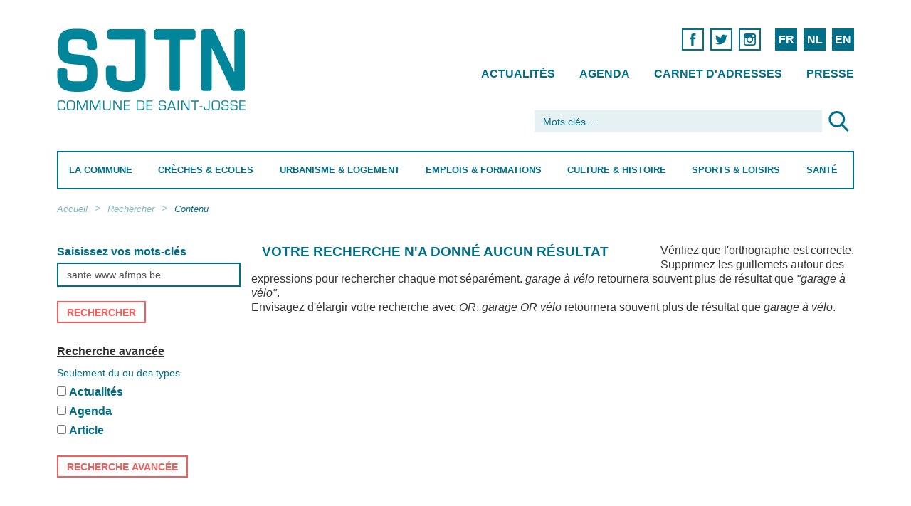

--- FILE ---
content_type: text/css
request_url: https://sjtn.brussels/sites/all/themes/gesso/css/styles.css?ntowfehe2q8
body_size: 3577
content:
@import url(/_integration/assets/css/style.css);
@import url(/sites/all/modules/eu_cookie_compliance/css/eu_cookie_compliance.bare.css);
@import url(/sites/all/modules/eu_cookie_compliance/css/eu_cookie_compliance.css);

.restauration header {
    padding:0px !important;
}
.section-restauration .breadcrumb.breadcrumb__list {display:none !important;}
.section-restauration header {margin-bottom:40px;}


span.payment:after {content:", ";}
span.payment:last-child:after {content:"";}

.restauration header h4 {padding:0 10px 10px 10px;}
.restauration header h4 a {text-decoration:none;}

.node-type-restauration .wysiwyg {margin-top:1em;}

button.label {border-style:none;margin-bottom:0;}
.page-restauration #edit-combine, .page-restauration #edit-reset, .page-restauration #edit-submit-gestion-adresses, .section-restauration #edit-combine, .section-restauration #edit-reset, .section-restauration #edit-submit-gestion-adresses   {margin-top:26px;}
.section-restauration .views-exposed-form, .page-restauration .views-exposed-form {margin-bottom:10px;}

ul.floatleft {float:left;}

.elements-invisible, .element-invisible, .breadcrumb__title {display:none;}
nav.sidebar-nav .is-active-trail, nav.primary-nav li.active-trail > a {color: #f15e5c;}


ul.contextual-links {float:right;}
ul.contextual-links li {background-color:#f15e5c;margin-bottom:2px;padding:0px 2px;text-align:center;}
ul.contextual-links li a {color:white;text-decoration:none;font-size:11px;text-align:center;}
ul.contextual-links li a:hover {color:#ccc;}
.tel a {padding-right:10px;}

div.edit {display:inline-block;background-color:#f15e5c;margin-bottom:2px;padding:0px 2px;position:absolute;bottom:0px;right:0px;}
div.edit a {color:white;text-decoration:none;font-size:11px;text-align:center;}


p.update  {color:#00708a;margin-bottom:2em;}
.text ul li {margin-bottom:0px;}

/* homepage */

.bt-more-news {border-width:4px;}
.bt-more-news a {font-size:40px;line-height:45px;}

.has-aside .aside.hide-small .b-thumb {display:none;}

.locale-untranslated {display:none;}

.view--id-get_teaser.view--display-id-block_2 a.more {display:none;}

/* images integrees */

img.embeded {
	display:block;
	float:left;
	margin-right:10px;
	margin-bottom:1em;
}
@media screen and (max-width: 550px) {
	img.embeded {float:none;margin-right:0px;}
	#main-content .primary-nav.cd-nav {display:none;}
	
	#views-exposed-form-gestion-adresses-page-9 .form-group:nth-child(5) {float:left;margin-right:20px;}
	button.label {float:right;}
	}

#block-views-derni-re-modification-block {clear:both;}
/* agenda */

.label {display:inline-block;margin-bottom:10px;margin-right:8px;}
.views-row-1.block-calendar hr.pattern-bleu-clair {display:none;}
.block-calendar-hero h2 a {color:white;}

.calendar-shortcuts a.active {color:#f15e5c;}
.section-agenda .calendar-shortcuts { margin-top: 20px;margin-bottom: 60px;}
.section-agenda .shortcuts {margin-top: 0;}
figure img {display:block /* evite le petit espace vide dessous l image */;} 

 .simple .block-vcard {border:none;}
 .simple .block-vcard header, .simple .block-vcard main {padding:0px;}
 .simple .block-vcard > main {background:none;}
 .simple .block-vcard .tags, .simple img.commune, .simple .more-content  {display:none;}
 .simple .block-vcard h4 {color:#00708a;}
 .simple .block-vcard .col-sm-6 {width:100%}

 .simple .field__label {font-weight:bold;color:#00708a;}

 .node-type-agenda .main-content .block-vcard .logo {position: absolute;right: 0px;top: 0px;}
 
/* taxes */

ul.taxes {list-style-type: disc;list-style-position: outside;}
ul.taxes li {margin-left:20px;}
ul.taxes li a {color:white;text-decoration:none;} 
ul.taxes li a:hover {color:#80b7c4;} 

.more-content main {display:none;}
.more-content.open main {display:block;} 
.blockk.block-regular.taxes h2 {margin-bottom:0px;}
.blockk.block-regular.taxes:hover {background-color: #00708a;}

/* contact */

.contact-form {max-width:600px;}
.contact-form input, .contact-form select, .contact-form textarea {margin-bottom:1em;width:100%;}
.contact-form textarea {border: 2px solid #00708a;padding:12px;}

span.form-required:before {content:"*";color:#f15e5c;}

#edit-consent {width:20px;float:left;}

fieldset.captcha, .contact-form .description {clear:both;}
 .contact-form .description {font-size:12px;line-height:15px;}
 
 div.messages--error.error {
	 padding:15px;
	 border:solid 2px #f15e5c;
	 margin-bottom:2em;
 }

.path-la-commune-contact .messages.messages--status status, .path-de-gemeente-contact .messages.messages--status status, .path-municipality-contact .messages.messages--status status {
	background-color: #e5f1f3;
	padding:6px 20px;
	color: #00708a;
	font-weight:bold;
	margin-bottom:20px;
}

input, select, textarea {
    border-radius: 0;
}
input, textarea {
	/*-webkit-appearance: none;*/
}

.tel a {padding-left:0px;}

/* sidebar */


.sidebar div#block-views-sous-menu-niveau-1-block:nth-child(2) {display:none;}

.form-control, .form-controls input[type="text"], .form-controls select {

	display: block;
	width: 100%;
	height: 34px;
	padding: 6px 12px;
	font-size: 14px;
	line-height: 1.4285714;
	color: #555555;
	background-color: #fff;
	background-image: none;
	border: 2px solid #00708a;

}

.btn-rouge, .form-controls button , .form-controls input[type="submit"] {

	color: #f15e5c;
	border-color: #f15e5c;
	background-color: white;

}

.mb40 {margin-bottom:40px;}
.toolbar h2 {font-size: 2em;line-height: 1.2375em;margin-bottom:40px;}
.toolbar .vefl-region, #views-exposed-form-actualit-s-page .vefl-region {display:inline-block;}
.toolbar input#edit-combine, .toolbar select {width:300px;}

.vefl-region-field_tag_tid, .vefl-region-sort_by, .vefl-region-sort_order, .vefl-region-items_per_page, .vefl-region-offset, .vefl-region-button, .vefl-region-reset_button {display:none !important;}



#block-search-form .form-item--textfield {
	float: left;
	width:calc(100% - 45px);
	display: table-cell;
	margin-right:8px;
}

.row.results > nav {display:none;}
.row.results .pager.pagination {margin-bottom:10px;}
.row.results .block-regular.block-search {padding-bottom:20px;border-bottom:solid 2px #e5f1f3;}
.block-search a.more {bottom:10px;}

/*#block-search-form {
margin-bottom:20px;}

#block-search-form .form-actions.form-wrapper {
	width: 32px;
	display:inline-block !important;
	position: relative;
    font-size: 0;
    white-space: nowrap;
	vertical-align: middle;
	display: table-cell;
	z-index: 2;
    margin-left: -2px;
    height: 34px;
}


#block-search-form .form-actions.form-wrapper .button.button--submit.form-submit {width:100%;height:100%;opacity:0}
#block-search-form input.form-text {
	position: relative;
    z-index: 2;
    width: 100%;
    margin-bottom: 0;
	background-color: #e5f1f3;
    border: none;
    color: #00708a;
	height: 34px;
    padding: 6px 12px;
    font-size: 14px;
    line-height: 1.4285714;
}*/


/* fiches adresses integrees dans les textes */
div.embed {margin-left:-15px;margin-right:-15px;margin-top:30px;/*margin-bottom:2em;*/}
.cke_show_borders {margin:10px;max-width:840px;}
.cke_show_borders ul {list-style-position: outside;list-style-type: disc;margin: 10px 20px 20px;}

.cke_show_borders div.embed {
margin-left:0px;margin-right:0px;margin-top:2em;margin-bottom:2em;
background: url([data-uri]) repeat;
}
div.embed:after { 
	visibility: hidden;
    display: block;
    font-size: 0;
    content: " ";
    clear: both;
    height: 0;
    }
	
	
ul.tags {margin:0px;}

.teaser-college .parti img {max-height:30px;max-width:60px;width:auto;height:auto;}
.block--views-college-communal-block-1 div.competences {display:none;}

/* exposed forms */

.views-exposed-form .views-exposed-widget {
    float: none;
    padding: 0;
}

.form-item--categorie .form-item__description {display:none;}

/* menu hacks */

#cd-primary-nav li ul li a br {display:none;}
@media screen and (max-width: 990px) {#cd-primary-nav li a br {display:none;}}


.pagination {
text-align:right;
}
.pagination.top {
margin-bottom:10px;
}
.pagination.bottom {
margin-bottom:10px;
}

ul.pager {font-size:0px;}
ul.pager li, ul.pager li a {font-size: 16px !important;line-height: 1.375em !important;}
ul.pager li.pager__item--current, ul.pager li.pager__item--ellipsis {background-color: #00708a;padding: 5px 10px;color:white;}


/* SITEMAP */
.section-sitemap .social-share, .section-sitemap .block--views-derni-re-modification-block, .section-plan-du-site .social-share, .section-plan-du-site .block--views-derni-re-modification-block {display:none;}

#main-content .cd-main-content .block-menu-block .hide-small, #block-menu-block-11 .hide-small {display:none;}

#main-content .cd-main-content .block-menu-block ul ul ul {margin:10px 0 10px 40px;}
#main-content .cd-main-content .block-menu-block nav > ul > li > ul > li > a {text-transform:uppercase;}
/* footer & addresses mobile hacks */
.tel a, .fax a {display:inline;}

/* strange but for node embed in seven ... */

body.view-ck {
    background: #e9e9e9 none repeat scroll 0 0;
    margin: 5px 2px;
}

.view-ck ul li.active {
    background: #d0f4c8 none repeat scroll 0 0;
    border: 1px solid #3faf26;
}
.view-ck ul li {
    background: #eee none repeat scroll 0 0;
    border: 1px solid #f3f3f3;
    cursor: pointer;
    list-style: outside none none;
    margin: 5px;
    padding: 3px;
}


.floatleftimg {
	float:left;
	margin-right:20px;
}


/* downloads */

.mbottom30 {margin-bottom:30px;}


/* maps */
.block-carte {width:100%;height:450px;padding:0px;margin-bottom:20px;margin-top:20px;}
#map {height:450px;}

.fullscreen-icon { background-image: url(icon-fullscreen.png); }
.leaflet-retina .fullscreen-icon { background-image: url(icon-fullscreen-2x.png); background-size: 26px 26px; }
.leaflet-container:-webkit-full-screen { width: 100% !important; height: 100% !important; z-index: 99999; }
#map.leaflet-pseudo-fullscreen { position: fixed !important; width: 100% !important; height: 100% !important; top: 0px !important; left: 0px !important; z-index: 99999; }

g path.leaflet-clickable {stroke:#80b7c4 !important;stroke-width:0;pointer-events: none;fill-opacity:0.3;}


.btn.btn-bleu {
	color: #00708a;
    
}

.btn.btn-bleu:hover {
	color:white;
}


.sliding-popup-bottom, .sliding-popup-top {
    background:none;
	background-color:#00708a;
}

.sliding-popup-bottom * {color:white;}



span.day:before {content:" - ";}
span.day:first-child:before {content:"";}

.tagsul ul {
  margin-bottom: 10px;
  line-height: 1em;
}
.tagsul ul li {
  display: inline-block;
  margin-bottom: 5px;
    background-color: #80b7c4;
padding-top: 2px;margin-right: 4px;
padding: 1px 5px;
    font-size: 11px;
    font-weight: bold;
    line-height: 1.5;
    color: #FFF;
    text-align: center;
    white-space: nowrap;
    vertical-align: middle;
    text-transform: uppercase;
}

.tagsul ul a {
  color: white;
  text-decoration: none;
}

--- FILE ---
content_type: text/css
request_url: https://sjtn.brussels/_integration/assets/css/style.css
body_size: 30573
content:
@media -sass-debug-info{filename{font-family:file\:\/\/\/home\/saint-josse\/public_html\/_integration\/assets\/css\/libs\/_reset\.scss}line{font-family:\000034}}
*, *:before, *:after {
  box-sizing: border-box;
}

@media -sass-debug-info{filename{font-family:file\:\/\/\/home\/saint-josse\/public_html\/_integration\/assets\/css\/libs\/_reset\.scss}line{font-family:\000036}}
html, body, div, span, applet, object, iframe, h1, h2, h3, h4, h5, h6, p, blockquote, pre, a, abbr, acronym, address, big, cite, code, del, dfn, em, img, ins, kbd, q, s, samp, small, strike, strong, sub, sup, tt, var, b, u, i, center, dl, dt, dd, ol, ul, li, fieldset, form, label, legend, table, caption, tbody, tfoot, thead, tr, th, td, article, aside, canvas, details, embed, figure, figcaption, footer, header, hgroup, menu, nav, output, ruby, section, summary, time, mark, audio, video {
  margin: 0;
  padding: 0;
  border: 0;
  font: inherit;
  font-size: 100%;
  vertical-align: baseline;
}

@media -sass-debug-info{filename{font-family:file\:\/\/\/home\/saint-josse\/public_html\/_integration\/assets\/css\/libs\/_reset\.scss}line{font-family:\000037}}
table {
  border-collapse: collapse;
  border-spacing: 0;
}

@media -sass-debug-info{filename{font-family:file\:\/\/\/home\/saint-josse\/public_html\/_integration\/assets\/css\/libs\/_reset\.scss}line{font-family:\000038}}
caption, th, td {
  text-align: left;
  font-weight: normal;
  vertical-align: middle;
}

@media -sass-debug-info{filename{font-family:file\:\/\/\/home\/saint-josse\/public_html\/_integration\/assets\/css\/libs\/_reset\.scss}line{font-family:\000039}}
q, blockquote {
  quotes: none;
}

@media -sass-debug-info{filename{font-family:file\:\/\/\/home\/saint-josse\/public_html\/_integration\/assets\/css\/libs\/_reset\.scss}line{font-family:\0000310}}
q:before, q:after, blockquote:before, blockquote:after {
  content: "";
  content: none;
}

@media -sass-debug-info{filename{font-family:file\:\/\/\/home\/saint-josse\/public_html\/_integration\/assets\/css\/libs\/_reset\.scss}line{font-family:\0000311}}
a img {
  border: none;
}

@media -sass-debug-info{filename{font-family:file\:\/\/\/home\/saint-josse\/public_html\/_integration\/assets\/css\/libs\/_reset\.scss}line{font-family:\0000312}}
article, aside, details, figcaption, figure, footer, header, hgroup, menu, nav, section, summary {
  display: block;
}

@media -sass-debug-info{filename{font-family:file\:\/\/\/home\/saint-josse\/public_html\/_integration\/assets\/css\/libs\/_reset\.scss}line{font-family:\0000318}}
button, input {
  line-height: normal;
}

@media -sass-debug-info{filename{font-family:file\:\/\/\/home\/saint-josse\/public_html\/_integration\/assets\/css\/libs\/_reset\.scss}line{font-family:\0000319}}
button, input, select, textarea {
  font-size: 100%;
  margin: 0;
  vertical-align: baseline;
  *vertical-align: middle;
}

@media -sass-debug-info{filename{font-family:file\:\/\/\/home\/saint-josse\/public_html\/_integration\/assets\/css\/libs\/_reset\.scss}line{font-family:\0000320}}
button, input[type="button"], input[type="reset"], input[type="submit"] {
  cursor: pointer;
  *overflow: visible;
}

@media -sass-debug-info{filename{font-family:file\:\/\/\/home\/saint-josse\/public_html\/_integration\/assets\/css\/libs\/_reset\.scss}line{font-family:\0000321}}
button::-moz-focus-inner, input::-moz-focus-inner {
  border: 0;
  padding: 0;
}

@media -sass-debug-info{filename{font-family:file\:\/\/\/home\/saint-josse\/public_html\/_integration\/assets\/css\/libs\/_reset\.scss}line{font-family:\0000322}}
textarea {
  overflow: auto;
  vertical-align: top;
  resize: vertical;
}

/*
$alpha    : 42px;
$beta     : 32px; //H1
$gamma    : 30px;
$delta    : 25px; //Time
$epsilon  : 24px;
$zeta     : 21px; //Texte d'intro + titre block news + h2, h3 +
$eta      : 18px;
$theta    : 16px; //used para
$iota     : 13px; //navigation
$kappa    : 11px; //petits textes et tags

$para     : $theta; // Paragraph size
$quote    : $beta;  // Quote size
*/
/*
$padding-xlarge   : 60px;
$padding-large    : 40px;
$padding-default  : 20px;
$padding-small    : 10px;
$padding-xsmall   : 5px;
*/
/* ::Global */
/* ------------------------------------------------------------ */
/* Global > header */
@media -sass-debug-info{filename{font-family:file\:\/\/\/home\/saint-josse\/public_html\/_integration\/assets\/css\/modules\/_\%20organisms\.scss}line{font-family:\000039}}
.main-header {
  margin-left: 0;
  margin-right: 0;
  margin-top: 20px;
  margin-bottom: 5px;
  overflow: visible !important;
}
@media screen and (min-width: 992px) {
@media -sass-debug-info{filename{font-family:file\:\/\/\/home\/saint-josse\/public_html\/_integration\/assets\/css\/modules\/_\%20organisms\.scss}line{font-family:\000039}}
  .main-header {
    margin-top: 40px;
  }
}
@media screen and (min-width: 992px) {
@media -sass-debug-info{filename{font-family:file\:\/\/\/home\/saint-josse\/public_html\/_integration\/assets\/css\/modules\/_\%20organisms\.scss}line{font-family:\000039}}
  .main-header {
    margin-bottom: 10px;
  }
}
@media (max-width: 992px) {
@media -sass-debug-info{filename{font-family:file\:\/\/\/home\/saint-josse\/public_html\/_integration\/assets\/css\/modules\/_\%20organisms\.scss}line{font-family:\000039}}
  .main-header {
    margin: 0 0 40px 0;
  }
}
@media -sass-debug-info{filename{font-family:file\:\/\/\/home\/saint-josse\/public_html\/_integration\/assets\/css\/modules\/_\%20organisms\.scss}line{font-family:\0000319}}
.front .main-header {
  margin-bottom: 40px;
}
@media (max-width: 991px) and (min-width: 768px) {
@media -sass-debug-info{filename{font-family:file\:\/\/\/home\/saint-josse\/public_html\/_integration\/assets\/css\/modules\/_\%20organisms\.scss}line{font-family:\0000322}}
  .main-header .top-nav-container {
    width: 20%;
    display: inline-block;
  }
}
@media -sass-debug-info{filename{font-family:file\:\/\/\/home\/saint-josse\/public_html\/_integration\/assets\/css\/modules\/_\%20organisms\.scss}line{font-family:\0000327}}
.main-header .top-nav-container > nav {
  display: inline-block;
}
@media (max-width: 991px) {
@media -sass-debug-info{filename{font-family:file\:\/\/\/home\/saint-josse\/public_html\/_integration\/assets\/css\/modules\/_\%20organisms\.scss}line{font-family:\0000331}}
  .main-header nav.secondary-nav {
    width: calc(80% - 5px);
    display: inline-block;
  }
}
@media (min-width: 992px) {
@media -sass-debug-info{filename{font-family:file\:\/\/\/home\/saint-josse\/public_html\/_integration\/assets\/css\/modules\/_\%20organisms\.scss}line{font-family:\0000338}}
  .main-header nav.social-links, .main-header .block--locale-language,
  .main-header nav.secondary-nav {
    float: right;
  }
}
@media -sass-debug-info{filename{font-family:file\:\/\/\/home\/saint-josse\/public_html\/_integration\/assets\/css\/modules\/_\%20organisms\.scss}line{font-family:\0000345}}
.main-header nav.social-links {
  margin-right: 20px;
}
@media -sass-debug-info{filename{font-family:file\:\/\/\/home\/saint-josse\/public_html\/_integration\/assets\/css\/modules\/_\%20organisms\.scss}line{font-family:\0000348}}
.main-header nav.social-links .icon, .main-header nav.social-links .urls a:before, .urls .main-header nav.social-links a:before, .main-header nav.social-links .email a:before, .email .main-header nav.social-links a:before {
  line-height: 31px;
}
@media (max-width: 991px) {
@media -sass-debug-info{filename{font-family:file\:\/\/\/home\/saint-josse\/public_html\/_integration\/assets\/css\/modules\/_\%20organisms\.scss}line{font-family:\0000351}}
  .main-header .search-form {
    margin-top: 20px;
  }
}
@media (max-width: 767px) {
@media -sass-debug-info{filename{font-family:file\:\/\/\/home\/saint-josse\/public_html\/_integration\/assets\/css\/modules\/_\%20organisms\.scss}line{font-family:\0000351}}
  .main-header .search-form {
    margin-top: 0;
    margin-bottom: 0;
  }
}
@media (max-width: 767px) {
@media -sass-debug-info{filename{font-family:file\:\/\/\/home\/saint-josse\/public_html\/_integration\/assets\/css\/modules\/_\%20organisms\.scss}line{font-family:\0000359}}
  .main-header .search-form .icon, .main-header .search-form .urls a:before, .urls .main-header .search-form a:before, .main-header .search-form .email a:before, .email .main-header .search-form a:before {
    width: 25px;
    height: 25px;
  }
}
@media -sass-debug-info{filename{font-family:file\:\/\/\/home\/saint-josse\/public_html\/_integration\/assets\/css\/modules\/_\%20organisms\.scss}line{font-family:\0000366}}
.main-header .row {
  overflow: visible !important;
}

@media -sass-debug-info{filename{font-family:file\:\/\/\/home\/saint-josse\/public_html\/_integration\/assets\/css\/modules\/_\%20organisms\.scss}line{font-family:\0000371}}
nav.secondary-nav {
  margin-top: 10px;
  margin-bottom: 10px;
  width: 100%;
}
@media screen and (min-width: 992px) {
@media -sass-debug-info{filename{font-family:file\:\/\/\/home\/saint-josse\/public_html\/_integration\/assets\/css\/modules\/_\%20organisms\.scss}line{font-family:\0000371}}
  nav.secondary-nav {
    margin-top: 20px;
  }
}
@media screen and (min-width: 992px) {
@media -sass-debug-info{filename{font-family:file\:\/\/\/home\/saint-josse\/public_html\/_integration\/assets\/css\/modules\/_\%20organisms\.scss}line{font-family:\0000371}}
  nav.secondary-nav {
    margin-bottom: 20px;
  }
}

/* Global > footer */
@media -sass-debug-info{filename{font-family:file\:\/\/\/home\/saint-josse\/public_html\/_integration\/assets\/css\/modules\/_\%20organisms\.scss}line{font-family:\0000379}}
.main-footer {
  border: 2px solid #00708a;
  padding: 20px;
  margin-bottom: 15px;
  font-size: 14px;
}
@media -sass-debug-info{filename{font-family:file\:\/\/\/home\/saint-josse\/public_html\/_integration\/assets\/css\/modules\/_\%20organisms\.scss}line{font-family:\0000384}}
.main-footer span, .main-footer p {
  font-size: 14px;
}
@media -sass-debug-info{filename{font-family:file\:\/\/\/home\/saint-josse\/public_html\/_integration\/assets\/css\/modules\/_\%20organisms\.scss}line{font-family:\0000387}}
.main-footer h3 {
  text-transform: uppercase;
  margin-bottom: 5px;
}
@media screen and (min-width: 992px) {
@media -sass-debug-info{filename{font-family:file\:\/\/\/home\/saint-josse\/public_html\/_integration\/assets\/css\/modules\/_\%20organisms\.scss}line{font-family:\0000387}}
  .main-footer h3 {
    margin-bottom: 10px;
  }
}
@media -sass-debug-info{filename{font-family:file\:\/\/\/home\/saint-josse\/public_html\/_integration\/assets\/css\/modules\/_\%20organisms\.scss}line{font-family:\0000391}}
.main-footer h4 {
  text-transform: none;
  font-weight: bold;
}
@media -sass-debug-info{filename{font-family:file\:\/\/\/home\/saint-josse\/public_html\/_integration\/assets\/css\/modules\/_\%20organisms\.scss}line{font-family:\0000396}}
.main-footer .social-links .icon, .main-footer .social-links .urls a:before, .urls .main-footer .social-links a:before, .main-footer .social-links .email a:before, .email .main-footer .social-links a:before {
  display: list-item;
  position: relative;
  color: #00708a;
  text-indent: 0;
  white-space: nowrap;
}
@media -sass-debug-info{filename{font-family:file\:\/\/\/home\/saint-josse\/public_html\/_integration\/assets\/css\/modules\/_\%20organisms\.scss}line{font-family:\00003103}}
.main-footer .social-links span {
  position: absolute;
  top: 8px;
  left: 50px;
}

/* Navigation >  footer */
@media (max-width: 767px) {
@media -sass-debug-info{filename{font-family:file\:\/\/\/home\/saint-josse\/public_html\/_integration\/assets\/css\/modules\/_\%20organisms\.scss}line{font-family:\00003112}}
  .block--menu-menu-footer-menu {
    margin: 20px 0;
  }
}
@media -sass-debug-info{filename{font-family:file\:\/\/\/home\/saint-josse\/public_html\/_integration\/assets\/css\/modules\/_\%20organisms\.scss}line{font-family:\00003116}}
.block--menu-menu-footer-menu li {
  display: inline-block;
  margin-right: 20px;
}
@media (max-width: 767px) {
@media -sass-debug-info{filename{font-family:file\:\/\/\/home\/saint-josse\/public_html\/_integration\/assets\/css\/modules\/_\%20organisms\.scss}line{font-family:\00003116}}
  .block--menu-menu-footer-menu li {
    display: block;
    margin-bottom: 5px;
  }
}
@media -sass-debug-info{filename{font-family:file\:\/\/\/home\/saint-josse\/public_html\/_integration\/assets\/css\/modules\/_\%20organisms\.scss}line{font-family:\00003123}}
.block--menu-menu-footer-menu li a {
  font-size: 13px;
  font-weight: bold;
  color: #00708a;
  font-style: italic;
  text-decoration: none;
  text-transform: uppercase;
}

@media (max-width: 767px) {
@media -sass-debug-info{filename{font-family:file\:\/\/\/home\/saint-josse\/public_html\/_integration\/assets\/css\/modules\/_\%20templates\.scss}line{font-family:\000037}}
  .main-header .col-xs-5 {
    padding-right: 2px;
  }
@media -sass-debug-info{filename{font-family:file\:\/\/\/home\/saint-josse\/public_html\/_integration\/assets\/css\/modules\/_\%20templates\.scss}line{font-family:\0000310}}
  .main-header .col-xs-7 {
    padding-left: 2px;
  }
}

@media -sass-debug-info{filename{font-family:file\:\/\/\/home\/saint-josse\/public_html\/_integration\/assets\/css\/modules\/_\%20templates\.scss}line{font-family:\0000317}}
.sidebar h1 {
  margin-bottom: 10px;
}
@media screen and (min-width: 992px) {
@media -sass-debug-info{filename{font-family:file\:\/\/\/home\/saint-josse\/public_html\/_integration\/assets\/css\/modules\/_\%20templates\.scss}line{font-family:\0000317}}
  .sidebar h1 {
    margin-bottom: 20px;
  }
}
@media -sass-debug-info{filename{font-family:file\:\/\/\/home\/saint-josse\/public_html\/_integration\/assets\/css\/modules\/_\%20templates\.scss}line{font-family:\0000321}}
.sidebar input, .sidebar select {
  margin-bottom: 5px;
}
@media screen and (min-width: 992px) {
@media -sass-debug-info{filename{font-family:file\:\/\/\/home\/saint-josse\/public_html\/_integration\/assets\/css\/modules\/_\%20templates\.scss}line{font-family:\0000321}}
  .sidebar input, .sidebar select {
    margin-bottom: 10px;
  }
}

@media -sass-debug-info{filename{font-family:file\:\/\/\/home\/saint-josse\/public_html\/_integration\/assets\/css\/modules\/_\%20templates\.scss}line{font-family:\0000326}}
.filters {
  line-height: 1em;
}

/* ::Homepage */
/* ------------------------------------------------------------ */
@media -sass-debug-info{filename{font-family:file\:\/\/\/home\/saint-josse\/public_html\/_integration\/assets\/css\/modules\/_\%20templates\.scss}line{font-family:\0000333}}
h1 a {
  text-decoration: none;
  color: inherit;
}

@media -sass-debug-info{filename{font-family:file\:\/\/\/home\/saint-josse\/public_html\/_integration\/assets\/css\/modules\/_\%20templates\.scss}line{font-family:\0000338}}
.front section {
  margin-bottom: 20px;
}
@media screen and (min-width: 992px) {
@media -sass-debug-info{filename{font-family:file\:\/\/\/home\/saint-josse\/public_html\/_integration\/assets\/css\/modules\/_\%20templates\.scss}line{font-family:\0000338}}
  .front section {
    margin-bottom: 40px;
  }
}
@media -sass-debug-info{filename{font-family:file\:\/\/\/home\/saint-josse\/public_html\/_integration\/assets\/css\/modules\/_\%20templates\.scss}line{font-family:\0000340}}
.front section h1 {
  color: #f15e5c;
  margin-bottom: 10px;
}
@media screen and (min-width: 992px) {
@media -sass-debug-info{filename{font-family:file\:\/\/\/home\/saint-josse\/public_html\/_integration\/assets\/css\/modules\/_\%20templates\.scss}line{font-family:\0000340}}
  .front section h1 {
    margin-bottom: 20px;
  }
}

/* ::Index Articles */
/* ------------------------------------------------------------ */
@media -sass-debug-info{filename{font-family:file\:\/\/\/home\/saint-josse\/public_html\/_integration\/assets\/css\/modules\/_\%20templates\.scss}line{font-family:\0000351}}
section + .block--views-cartes-dependantes-block {
  margin-top: 20px;
}
@media screen and (min-width: 992px) {
@media -sass-debug-info{filename{font-family:file\:\/\/\/home\/saint-josse\/public_html\/_integration\/assets\/css\/modules\/_\%20templates\.scss}line{font-family:\0000351}}
  section + .block--views-cartes-dependantes-block {
    margin-top: 40px;
  }
}

/* ::Articles */
/* ------------------------------------------------------------ */
@media -sass-debug-info{filename{font-family:file\:\/\/\/home\/saint-josse\/public_html\/_integration\/assets\/css\/modules\/_\%20templates\.scss}line{font-family:\0000358}}
.main-content {
  margin-bottom: 20px;
}
@media screen and (min-width: 992px) {
@media -sass-debug-info{filename{font-family:file\:\/\/\/home\/saint-josse\/public_html\/_integration\/assets\/css\/modules\/_\%20templates\.scss}line{font-family:\0000358}}
  .main-content {
    margin-bottom: 40px;
  }
}

@media -sass-debug-info{filename{font-family:file\:\/\/\/home\/saint-josse\/public_html\/_integration\/assets\/css\/modules\/_\%20templates\.scss}line{font-family:\0000364}}
.page-article .sidebar h2 {
  margin-bottom: 10px;
}
@media screen and (min-width: 992px) {
@media -sass-debug-info{filename{font-family:file\:\/\/\/home\/saint-josse\/public_html\/_integration\/assets\/css\/modules\/_\%20templates\.scss}line{font-family:\0000364}}
  .page-article .sidebar h2 {
    margin-bottom: 20px;
  }
}
@media -sass-debug-info{filename{font-family:file\:\/\/\/home\/saint-josse\/public_html\/_integration\/assets\/css\/modules\/_\%20templates\.scss}line{font-family:\0000368}}
.page-article section.text {
  margin-bottom: 40px;
}
@media screen and (min-width: 992px) {
@media -sass-debug-info{filename{font-family:file\:\/\/\/home\/saint-josse\/public_html\/_integration\/assets\/css\/modules\/_\%20templates\.scss}line{font-family:\0000368}}
  .page-article section.text {
    margin-bottom: 60px;
  }
}

@media -sass-debug-info{filename{font-family:file\:\/\/\/home\/saint-josse\/public_html\/_integration\/assets\/css\/modules\/_\%20templates\.scss}line{font-family:\0000373}}
.block--views-actualit-s-actuspartag {
  margin-top: 20px;
}
@media screen and (min-width: 992px) {
@media -sass-debug-info{filename{font-family:file\:\/\/\/home\/saint-josse\/public_html\/_integration\/assets\/css\/modules\/_\%20templates\.scss}line{font-family:\0000373}}
  .block--views-actualit-s-actuspartag {
    margin-top: 40px;
  }
}

@media -sass-debug-info{filename{font-family:file\:\/\/\/home\/saint-josse\/public_html\/_integration\/assets\/css\/modules\/_\%20templates\.scss}line{font-family:\0000377}}
.block-download {
  margin-top: 10px;
}
@media screen and (min-width: 992px) {
@media -sass-debug-info{filename{font-family:file\:\/\/\/home\/saint-josse\/public_html\/_integration\/assets\/css\/modules\/_\%20templates\.scss}line{font-family:\0000377}}
  .block-download {
    margin-top: 20px;
  }
}

/* ::Calendrier */
/* ------------------------------------------------------------ */
@media -sass-debug-info{filename{font-family:file\:\/\/\/home\/saint-josse\/public_html\/_integration\/assets\/css\/modules\/_\%20templates\.scss}line{font-family:\0000385}}
.page-agenda hr, .node-type-agenda hr {
  margin-bottom: 10px;
}
@media screen and (min-width: 992px) {
@media -sass-debug-info{filename{font-family:file\:\/\/\/home\/saint-josse\/public_html\/_integration\/assets\/css\/modules\/_\%20templates\.scss}line{font-family:\0000385}}
  .page-agenda hr, .node-type-agenda hr {
    margin-bottom: 20px;
  }
}
@media -sass-debug-info{filename{font-family:file\:\/\/\/home\/saint-josse\/public_html\/_integration\/assets\/css\/modules\/_\%20templates\.scss}line{font-family:\0000388}}
.page-agenda .calendar-shortcuts, .node-type-agenda .calendar-shortcuts {
  margin-top: 20px;
  margin-bottom: 40px;
}
@media screen and (min-width: 992px) {
@media -sass-debug-info{filename{font-family:file\:\/\/\/home\/saint-josse\/public_html\/_integration\/assets\/css\/modules\/_\%20templates\.scss}line{font-family:\0000388}}
  .page-agenda .calendar-shortcuts, .node-type-agenda .calendar-shortcuts {
    margin-top: 40px;
  }
}
@media screen and (min-width: 992px) {
@media -sass-debug-info{filename{font-family:file\:\/\/\/home\/saint-josse\/public_html\/_integration\/assets\/css\/modules\/_\%20templates\.scss}line{font-family:\0000388}}
  .page-agenda .calendar-shortcuts, .node-type-agenda .calendar-shortcuts {
    margin-bottom: 60px;
  }
}
@media -sass-debug-info{filename{font-family:file\:\/\/\/home\/saint-josse\/public_html\/_integration\/assets\/css\/modules\/_\%20templates\.scss}line{font-family:\0000392}}
.page-agenda .shortcuts, .node-type-agenda .shortcuts {
  margin-top: 0;
}

@media -sass-debug-info{filename{font-family:file\:\/\/\/home\/saint-josse\/public_html\/_integration\/assets\/css\/modules\/_\%20templates\.scss}line{font-family:\0000398}}
.node-type-agenda header img {
  margin-bottom: 20px;
}
@media screen and (min-width: 992px) {
@media -sass-debug-info{filename{font-family:file\:\/\/\/home\/saint-josse\/public_html\/_integration\/assets\/css\/modules\/_\%20templates\.scss}line{font-family:\0000398}}
  .node-type-agenda header img {
    margin-bottom: 40px;
  }
}
@media -sass-debug-info{filename{font-family:file\:\/\/\/home\/saint-josse\/public_html\/_integration\/assets\/css\/modules\/_\%20templates\.scss}line{font-family:\00003101}}
.node-type-agenda .dtgroup {
  margin-bottom: 0;
}
@media -sass-debug-info{filename{font-family:file\:\/\/\/home\/saint-josse\/public_html\/_integration\/assets\/css\/modules\/_\%20templates\.scss}line{font-family:\00003105}}
.node-type-agenda .sidebar h2 {
  margin-left: 0;
  margin-right: 0;
  margin-top: 10px;
  margin-bottom: 5px;
}
@media screen and (min-width: 992px) {
@media -sass-debug-info{filename{font-family:file\:\/\/\/home\/saint-josse\/public_html\/_integration\/assets\/css\/modules\/_\%20templates\.scss}line{font-family:\00003105}}
  .node-type-agenda .sidebar h2 {
    margin-top: 20px;
  }
}
@media screen and (min-width: 992px) {
@media -sass-debug-info{filename{font-family:file\:\/\/\/home\/saint-josse\/public_html\/_integration\/assets\/css\/modules\/_\%20templates\.scss}line{font-family:\00003105}}
  .node-type-agenda .sidebar h2 {
    margin-bottom: 10px;
  }
}
@media -sass-debug-info{filename{font-family:file\:\/\/\/home\/saint-josse\/public_html\/_integration\/assets\/css\/modules\/_\%20templates\.scss}line{font-family:\00003112}}
.node-type-agenda .sidebar .time {
  margin-top: 10px;
}
@media screen and (min-width: 992px) {
@media -sass-debug-info{filename{font-family:file\:\/\/\/home\/saint-josse\/public_html\/_integration\/assets\/css\/modules\/_\%20templates\.scss}line{font-family:\00003112}}
  .node-type-agenda .sidebar .time {
    margin-top: 20px;
  }
}
@media -sass-debug-info{filename{font-family:file\:\/\/\/home\/saint-josse\/public_html\/_integration\/assets\/css\/modules\/_\%20templates\.scss}line{font-family:\00003116}}
.node-type-agenda .google-map {
  margin-bottom: 5px;
}
@media screen and (min-width: 992px) {
@media -sass-debug-info{filename{font-family:file\:\/\/\/home\/saint-josse\/public_html\/_integration\/assets\/css\/modules\/_\%20templates\.scss}line{font-family:\00003116}}
  .node-type-agenda .google-map {
    margin-bottom: 10px;
  }
}

/* ::Carnet d'adresses */
/* ------------------------------------------------------------ */
@media -sass-debug-info{filename{font-family:file\:\/\/\/home\/saint-josse\/public_html\/_integration\/assets\/css\/modules\/_\%20templates\.scss}line{font-family:\00003125}}
.page-adresses .toolbar, .page-addresses .toolbar, .page-adresboek .toolbar {
  margin-bottom: 20px;
}
@media screen and (min-width: 992px) {
@media -sass-debug-info{filename{font-family:file\:\/\/\/home\/saint-josse\/public_html\/_integration\/assets\/css\/modules\/_\%20templates\.scss}line{font-family:\00003125}}
  .page-adresses .toolbar, .page-addresses .toolbar, .page-adresboek .toolbar {
    margin-bottom: 40px;
  }
}
@media -sass-debug-info{filename{font-family:file\:\/\/\/home\/saint-josse\/public_html\/_integration\/assets\/css\/modules\/_\%20templates\.scss}line{font-family:\00003127}}
.page-adresses .toolbar .form-control, .page-addresses .toolbar .form-control, .page-adresboek .toolbar .form-control {
  width: 300px;
}

/* ::Telechargements */
/* ------------------------------------------------------------ */
@media -sass-debug-info{filename{font-family:file\:\/\/\/home\/saint-josse\/public_html\/_integration\/assets\/css\/modules\/_\%20templates\.scss}line{font-family:\00003137}}
.page-downloads h3 {
  margin-bottom: 10px;
}
@media screen and (min-width: 992px) {
@media -sass-debug-info{filename{font-family:file\:\/\/\/home\/saint-josse\/public_html\/_integration\/assets\/css\/modules\/_\%20templates\.scss}line{font-family:\00003137}}
  .page-downloads h3 {
    margin-bottom: 20px;
  }
}

/* ::Recherche */
/* ------------------------------------------------------------ */
@media -sass-debug-info{filename{font-family:file\:\/\/\/home\/saint-josse\/public_html\/_integration\/assets\/css\/modules\/_\%20templates\.scss}line{font-family:\00003147}}
.search-form.sidebar button {
  border-color: #f15e5c;
  font-weight: bold;
  text-transform: uppercase;
  line-height: 1;
  margin-top: 5px;
}
@media screen and (min-width: 992px) {
@media -sass-debug-info{filename{font-family:file\:\/\/\/home\/saint-josse\/public_html\/_integration\/assets\/css\/modules\/_\%20templates\.scss}line{font-family:\00003147}}
  .search-form.sidebar button {
    margin-top: 10px;
  }
}

@media -sass-debug-info{filename{font-family:file\:\/\/\/home\/saint-josse\/public_html\/_integration\/assets\/css\/modules\/_\%20templates\.scss}line{font-family:\00003156}}
.search-advanced {
  margin-top: 10px;
}
@media screen and (min-width: 992px) {
@media -sass-debug-info{filename{font-family:file\:\/\/\/home\/saint-josse\/public_html\/_integration\/assets\/css\/modules\/_\%20templates\.scss}line{font-family:\00003156}}
  .search-advanced {
    margin-top: 20px;
  }
}
@media -sass-debug-info{filename{font-family:file\:\/\/\/home\/saint-josse\/public_html\/_integration\/assets\/css\/modules\/_\%20templates\.scss}line{font-family:\00003158}}
.search-advanced legend {
  color: #00708a;
  font-size: 14px;
  margin-bottom: 5px;
  border-bottom: 0;
}
@media -sass-debug-info{filename{font-family:file\:\/\/\/home\/saint-josse\/public_html\/_integration\/assets\/css\/modules\/_\%20templates\.scss}line{font-family:\00003164}}
.search-advanced .fieldset__legend {
  font-weight: bold;
  margin-bottom: 10px;
}
@media -sass-debug-info{filename{font-family:file\:\/\/\/home\/saint-josse\/public_html\/_integration\/assets\/css\/modules\/_\%20templates\.scss}line{font-family:\00003168}}
.search-advanced .action {
  margin-top: 5px;
}
@media screen and (min-width: 992px) {
@media -sass-debug-info{filename{font-family:file\:\/\/\/home\/saint-josse\/public_html\/_integration\/assets\/css\/modules\/_\%20templates\.scss}line{font-family:\00003168}}
  .search-advanced .action {
    margin-top: 10px;
  }
}

/* ::Global */
/* ------------------------------------------------------------ */
/* Global > fontes */
/* Global > animations */
@media -sass-debug-info{filename{font-family:file\:\/\/\/home\/saint-josse\/public_html\/_integration\/assets\/css\/modules\/_atoms\.scss}line{font-family:\0000315}}
.animate-fade, nav.social-links a {
  transition: opacity 0.3s ease-in;
}

@media -sass-debug-info{filename{font-family:file\:\/\/\/home\/saint-josse\/public_html\/_integration\/assets\/css\/modules\/_atoms\.scss}line{font-family:\0000319}}
.animate-fade:hover, nav.social-links a:hover {
  opacity: 0;
}

@media -sass-debug-info{filename{font-family:file\:\/\/\/home\/saint-josse\/public_html\/_integration\/assets\/css\/modules\/_atoms\.scss}line{font-family:\0000324}}
.anim-color-fade, a {
  transition: color 0.3s ease-in;
}

@media -sass-debug-info{filename{font-family:file\:\/\/\/home\/saint-josse\/public_html\/_integration\/assets\/css\/modules\/_atoms\.scss}line{font-family:\0000328}}
.anim-bg-fade, .pagination a, .social-share-list .input-group .form-control, .block--locale-language a {
  transition: background-color 0.3s ease-in;
}

/* Global > visibilite */
@media (max-width: 768px) {
@media -sass-debug-info{filename{font-family:file\:\/\/\/home\/saint-josse\/public_html\/_integration\/assets\/css\/modules\/_atoms\.scss}line{font-family:\0000335}}
  .hide-small {
    display: none !important;
  }
}
@media (max-width: 992px) {
@media -sass-debug-info{filename{font-family:file\:\/\/\/home\/saint-josse\/public_html\/_integration\/assets\/css\/modules\/_atoms\.scss}line{font-family:\0000341}}
  .hide-medium {
    display: none !important;
  }
}
@media (min-width: 768px) {
@media -sass-debug-info{filename{font-family:file\:\/\/\/home\/saint-josse\/public_html\/_integration\/assets\/css\/modules\/_atoms\.scss}line{font-family:\0000347}}
  .hide-large {
    display: none !important;
  }
}
/* ::Texte */
/* ------------------------------------------------------------ */
/* Texte > Unite de temps */
@media -sass-debug-info{filename{font-family:file\:\/\/\/home\/saint-josse\/public_html\/_integration\/assets\/css\/modules\/_atoms\.scss}line{font-family:\0000358}}
time.calendar {
  display: block;
  font-size: 14.6153846px;
  line-height: 1.3;
  font-weight: bold;
  color: #00708a;
  text-transform: uppercase;
  margin-bottom: 5px;
}
@media screen and (min-width: 992px) {
@media -sass-debug-info{filename{font-family:file\:\/\/\/home\/saint-josse\/public_html\/_integration\/assets\/css\/modules\/_atoms\.scss}line{font-family:\0000358}}
  time.calendar {
    font-size: 19px;
    line-height: 1.3;
  }
}
@media -sass-debug-info{filename{font-family:file\:\/\/\/home\/saint-josse\/public_html\/_integration\/assets\/css\/modules\/_atoms\.scss}line{font-family:\0000364}}
time.calendar span {
  font-size: inherit;
}
@media screen and (min-width: 992px) {
@media -sass-debug-info{filename{font-family:file\:\/\/\/home\/saint-josse\/public_html\/_integration\/assets\/css\/modules\/_atoms\.scss}line{font-family:\0000358}}
  time.calendar {
    margin-bottom: 10px;
  }
}
@media -sass-debug-info{filename{font-family:file\:\/\/\/home\/saint-josse\/public_html\/_integration\/assets\/css\/modules\/_atoms\.scss}line{font-family:\0000368}}
time.calendar .icon, time.calendar .urls a:before, .urls time.calendar a:before, time.calendar .email a:before, .email time.calendar a:before {
  margin-left: 0;
  width: 18px;
  height: 18px;
  vertical-align: baseline;
}
@media -sass-debug-info{filename{font-family:file\:\/\/\/home\/saint-josse\/public_html\/_integration\/assets\/css\/modules\/_atoms\.scss}line{font-family:\0000374}}
time.calendar .day {
  color: #80b7c4;
}
@media -sass-debug-info{filename{font-family:file\:\/\/\/home\/saint-josse\/public_html\/_integration\/assets\/css\/modules\/_atoms\.scss}line{font-family:\0000375}}
time.calendar .hours {
  display: block;
  font-weight: normal;
}

/* Total resultats */
@media -sass-debug-info{filename{font-family:file\:\/\/\/home\/saint-josse\/public_html\/_integration\/assets\/css\/modules\/_atoms\.scss}line{font-family:\0000383}}
.total-results {
  margin-bottom: 10px;
  text-transform: uppercase;
  color: #00708a;
  font-weight: bold;
}
@media screen and (min-width: 992px) {
@media -sass-debug-info{filename{font-family:file\:\/\/\/home\/saint-josse\/public_html\/_integration\/assets\/css\/modules\/_atoms\.scss}line{font-family:\0000383}}
  .total-results {
    margin-bottom: 20px;
  }
}

@media -sass-debug-info{filename{font-family:file\:\/\/\/home\/saint-josse\/public_html\/_integration\/assets\/css\/modules\/_atoms\.scss}line{font-family:\0000391}}
.category {
  display: inline-block;
  color: #f15e5c;
  text-transform: uppercase;
  font-weight: bold;
  margin-bottom: 10px;
  font-size: 13px;
  line-height: 2em;
  vertical-align: top;
  line-height: 2em;
  margin-right: 20px;
}

/* ::Listes */
/* ------------------------------------------------------------ */
@media -sass-debug-info{filename{font-family:file\:\/\/\/home\/saint-josse\/public_html\/_integration\/assets\/css\/modules\/_atoms\.scss}line{font-family:\00003107}}
.inline-list li {
  display: inline-block;
}

/* Listes > tags */
@media -sass-debug-info{filename{font-family:file\:\/\/\/home\/saint-josse\/public_html\/_integration\/assets\/css\/modules\/_atoms\.scss}line{font-family:\00003113}}
ul.tags {
  margin-bottom: 10px;
  line-height: 1em;
}
@media -sass-debug-info{filename{font-family:file\:\/\/\/home\/saint-josse\/public_html\/_integration\/assets\/css\/modules\/_atoms\.scss}line{font-family:\00003116}}
ul.tags li {
  display: inline-block;
  margin-bottom: 5px;
}
@media -sass-debug-info{filename{font-family:file\:\/\/\/home\/saint-josse\/public_html\/_integration\/assets\/css\/modules\/_atoms\.scss}line{font-family:\00003120}}
ul.tags a {
  color: white;
  text-decoration: none;
}

/* Listes > tags homepage */
@media -sass-debug-info{filename{font-family:file\:\/\/\/home\/saint-josse\/public_html\/_integration\/assets\/css\/modules\/_atoms\.scss}line{font-family:\00003129}}
ul.tags.big .label {
  display: inline-block;
  font-size: 19.2307692px;
  line-height: 1;
  padding: 0.2em 0.3em;
  margin-bottom: 20px;
  margin-right: 15px;
  font-weight: bold;
}
@media screen and (min-width: 992px) {
@media -sass-debug-info{filename{font-family:file\:\/\/\/home\/saint-josse\/public_html\/_integration\/assets\/css\/modules\/_atoms\.scss}line{font-family:\00003129}}
  ul.tags.big .label {
    font-size: 25px;
    line-height: 1;
  }
}
@media -sass-debug-info{filename{font-family:file\:\/\/\/home\/saint-josse\/public_html\/_integration\/assets\/css\/modules\/_atoms\.scss}line{font-family:\00003136}}
ul.tags.big .label a {
  color: white;
  text-decoration: none;
}

@media -sass-debug-info{filename{font-family:file\:\/\/\/home\/saint-josse\/public_html\/_integration\/assets\/css\/modules\/_atoms\.scss}line{font-family:\00003143}}
.front section h1.englishalert {
  color: #80b7c4;
  margin-bottom: 0px;
}

/* Listes > competences */
@media -sass-debug-info{filename{font-family:file\:\/\/\/home\/saint-josse\/public_html\/_integration\/assets\/css\/modules\/_atoms\.scss}line{font-family:\00003147}}
ul.competences {
  list-style-type: square;
  list-style-position: inside;
  color: #f15e5c;
}
@media (min-width: 992px) {
@media -sass-debug-info{filename{font-family:file\:\/\/\/home\/saint-josse\/public_html\/_integration\/assets\/css\/modules\/_atoms\.scss}line{font-family:\00003147}}
  ul.competences {
    -moz-column-count: 2;
    -moz-column-gap: 20px;
    -webkit-column-count: 2;
    -webkit-column-gap: 20px;
    column-count: 2;
    column-gap: 20px;
    break-after: avoid-column;
    break-inside: avoid-column;
  }
}
@media -sass-debug-info{filename{font-family:file\:\/\/\/home\/saint-josse\/public_html\/_integration\/assets\/css\/modules\/_atoms\.scss}line{font-family:\00003163}}
ul.competences li > span {
  color: #333;
  margin-left: -10px;
}

/* Label */
@media -sass-debug-info{filename{font-family:file\:\/\/\/home\/saint-josse\/public_html\/_integration\/assets\/css\/modules\/_atoms\.scss}line{font-family:\00003170}}
.label {
  display: inline;
  padding: 1px 5px;
  font-size: 11px;
  font-weight: bold;
  line-height: 1.5;
  color: #FFF;
  text-align: center;
  white-space: nowrap;
  vertical-align: middle;
  text-transform: uppercase;
  margin-right: 10px;
}

@media -sass-debug-info{filename{font-family:file\:\/\/\/home\/saint-josse\/public_html\/_integration\/assets\/css\/modules\/_atoms\.scss}line{font-family:\00003184}}
.win .label {
  padding-top: 2px;
}

@media -sass-debug-info{filename{font-family:file\:\/\/\/home\/saint-josse\/public_html\/_integration\/assets\/css\/modules\/_atoms\.scss}line{font-family:\00003188}}
.label-default {
  background-color: #80b7c4;
}

@media -sass-debug-info{filename{font-family:file\:\/\/\/home\/saint-josse\/public_html\/_integration\/assets\/css\/modules\/_atoms\.scss}line{font-family:\00003192}}
.label-rouge {
  background-color: #f15e5c;
}

@media -sass-debug-info{filename{font-family:file\:\/\/\/home\/saint-josse\/public_html\/_integration\/assets\/css\/modules\/_atoms\.scss}line{font-family:\00003196}}
.label-blue {
  background-color: #00708a;
}
@media -sass-debug-info{filename{font-family:file\:\/\/\/home\/saint-josse\/public_html\/_integration\/assets\/css\/modules\/_atoms\.scss}line{font-family:\00003198}}
.b-meta .label-blue {
  background-color: #80b7c4;
}

@media -sass-debug-info{filename{font-family:file\:\/\/\/home\/saint-josse\/public_html\/_integration\/assets\/css\/modules\/_atoms\.scss}line{font-family:\00003201}}
.label a:hover {
  color: white !important;
}

/* ::Images */
/* ------------------------------------------------------------ */
@media (min-width: 992px) {
@media -sass-debug-info{filename{font-family:file\:\/\/\/home\/saint-josse\/public_html\/_integration\/assets\/css\/modules\/_atoms\.scss}line{font-family:\00003210}}
  figure {
    margin-bottom: 10px;
  }
}
@media screen and (min-width: 992px) and (min-width: 992px) {
@media -sass-debug-info{filename{font-family:file\:\/\/\/home\/saint-josse\/public_html\/_integration\/assets\/css\/modules\/_atoms\.scss}line{font-family:\00003210}}
  figure {
    margin-bottom: 20px;
  }
}

/* Images > logo */
@media -sass-debug-info{filename{font-family:file\:\/\/\/home\/saint-josse\/public_html\/_integration\/assets\/css\/modules\/_atoms\.scss}line{font-family:\00003217}}
.main-logo {
  display: block;
  width: 273px;
  height: 115px;
  background-image: url("../images/logo-sjtn-fr.svg");
  background-repeat: no-repeat;
  background-size: contain;
  text-indent: -9999px;
}
@media (max-width: 992px) {
@media -sass-debug-info{filename{font-family:file\:\/\/\/home\/saint-josse\/public_html\/_integration\/assets\/css\/modules\/_atoms\.scss}line{font-family:\00003217}}
  .main-logo {
    background-position: left center;
    width: 172px;
    height: 50px;
    margin: 15px 0 20px;
  }
}

@media -sass-debug-info{filename{font-family:file\:\/\/\/home\/saint-josse\/public_html\/_integration\/assets\/css\/modules\/_atoms\.scss}line{font-family:\00003233}}
.i18n-nl .main-logo {
  background-image: url("../images/logo-sjtn-nl.svg");
}

/* Images > icones */
@media -sass-debug-info{filename{font-family:file\:\/\/\/home\/saint-josse\/public_html\/_integration\/assets\/css\/modules\/_atoms\.scss}line{font-family:\00003239}}
ul.icons {
  margin-bottom: 10px;
}
@media screen and (min-width: 992px) {
@media -sass-debug-info{filename{font-family:file\:\/\/\/home\/saint-josse\/public_html\/_integration\/assets\/css\/modules\/_atoms\.scss}line{font-family:\00003239}}
  ul.icons {
    margin-bottom: 20px;
  }
}
@media -sass-debug-info{filename{font-family:file\:\/\/\/home\/saint-josse\/public_html\/_integration\/assets\/css\/modules\/_atoms\.scss}line{font-family:\00003241}}
ul.icons li {
  margin: 0 0 10px 0;
}
@media -sass-debug-info{filename{font-family:file\:\/\/\/home\/saint-josse\/public_html\/_integration\/assets\/css\/modules\/_atoms\.scss}line{font-family:\00003242}}
ul.icons li a {
  display: block;
  height: 31px;
  width: 100%;
}

@media -sass-debug-info{filename{font-family:file\:\/\/\/home\/saint-josse\/public_html\/_integration\/assets\/css\/modules\/_atoms\.scss}line{font-family:\00003247}}
.icon, .urls a:before, .email a:before {
  display: inline-block;
  position: relative;
  width: 31px;
  height: 31px;
  font-size: 13px;
  font-weight: bold;
  background-repeat: no-repeat;
  background-position: left center;
  background-size: auto 100%;
  text-indent: -9999px;
  text-transform: uppercase;
  text-decoration: none;
}

@media -sass-debug-info{filename{font-family:file\:\/\/\/home\/saint-josse\/public_html\/_integration\/assets\/css\/modules\/_atoms\.scss}line{font-family:\00003261}}
.icon-mobile-lien, .icon-mobile-mail, .icon-mobile-map, .icon-mobile-phone, .icon-album {
  width: 50px;
  height: 50px;
}

@media -sass-debug-info{filename{font-family:file\:\/\/\/home\/saint-josse\/public_html\/_integration\/assets\/css\/modules\/_atoms\.scss}line{font-family:\00003265}}
.icon-twitter-blue {
  background-image: url("../images/ico-twitter-blue.svg");
}

@media -sass-debug-info{filename{font-family:file\:\/\/\/home\/saint-josse\/public_html\/_integration\/assets\/css\/modules\/_atoms\.scss}line{font-family:\00003266}}
.icon-twitter {
  background-image: url("../images/ico-twitter.svg");
}

@media -sass-debug-info{filename{font-family:file\:\/\/\/home\/saint-josse\/public_html\/_integration\/assets\/css\/modules\/_atoms\.scss}line{font-family:\00003267}}
.icon-instagram {
  background-image: url("../images/ico-instagram.svg");
}

@media -sass-debug-info{filename{font-family:file\:\/\/\/home\/saint-josse\/public_html\/_integration\/assets\/css\/modules\/_atoms\.scss}line{font-family:\00003268}}
.icon-facebook {
  background-image: url("../images/ico-facebook.svg");
}

@media -sass-debug-info{filename{font-family:file\:\/\/\/home\/saint-josse\/public_html\/_integration\/assets\/css\/modules\/_atoms\.scss}line{font-family:\00003269}}
.icon-facebook-blue {
  background-image: url("../images/ico-facebook-blue.svg");
}

@media -sass-debug-info{filename{font-family:file\:\/\/\/home\/saint-josse\/public_html\/_integration\/assets\/css\/modules\/_atoms\.scss}line{font-family:\00003270}}
.icon-googleplus-blue {
  background-image: url("../images/ico-googleplus-blue.svg");
}

@media -sass-debug-info{filename{font-family:file\:\/\/\/home\/saint-josse\/public_html\/_integration\/assets\/css\/modules\/_atoms\.scss}line{font-family:\00003271}}
.icon-arrow-up {
  background-image: url("../images/ico-arrow-up.svg");
}

@media -sass-debug-info{filename{font-family:file\:\/\/\/home\/saint-josse\/public_html\/_integration\/assets\/css\/modules\/_atoms\.scss}line{font-family:\00003272}}
.icon-arrow-left-b {
  background-image: url("../images/ico-arrow-left-b.svg");
}

@media -sass-debug-info{filename{font-family:file\:\/\/\/home\/saint-josse\/public_html\/_integration\/assets\/css\/modules\/_atoms\.scss}line{font-family:\00003273}}
.icon-arrow-right-b {
  background-image: url("../images/ico-arrow-right-b.svg");
}

@media -sass-debug-info{filename{font-family:file\:\/\/\/home\/saint-josse\/public_html\/_integration\/assets\/css\/modules\/_atoms\.scss}line{font-family:\00003274}}
.icon-arrow-down {
  background-image: url("../images/ico-arrow-down.svg");
}

@media -sass-debug-info{filename{font-family:file\:\/\/\/home\/saint-josse\/public_html\/_integration\/assets\/css\/modules\/_atoms\.scss}line{font-family:\00003275}}
.icon-arrow-right {
  background-image: url("../images/ico-arrow-right.svg");
}

@media -sass-debug-info{filename{font-family:file\:\/\/\/home\/saint-josse\/public_html\/_integration\/assets\/css\/modules\/_atoms\.scss}line{font-family:\00003276}}
.icon-loupe {
  background-image: url("../images/ico-loupe.svg");
}

@media -sass-debug-info{filename{font-family:file\:\/\/\/home\/saint-josse\/public_html\/_integration\/assets\/css\/modules\/_atoms\.scss}line{font-family:\00003277}}
.icon-mobile-lien {
  background-image: url("../images/ico-mobile-lien.svg");
}

@media -sass-debug-info{filename{font-family:file\:\/\/\/home\/saint-josse\/public_html\/_integration\/assets\/css\/modules\/_atoms\.scss}line{font-family:\00003278}}
.icon-mobile-mail {
  background-image: url("../images/ico-mobile-mail.svg");
}

@media -sass-debug-info{filename{font-family:file\:\/\/\/home\/saint-josse\/public_html\/_integration\/assets\/css\/modules\/_atoms\.scss}line{font-family:\00003279}}
.icon-mobile-map {
  background-image: url("../images/ico-mobile-map.svg");
}

@media -sass-debug-info{filename{font-family:file\:\/\/\/home\/saint-josse\/public_html\/_integration\/assets\/css\/modules\/_atoms\.scss}line{font-family:\00003280}}
.icon-mobile-phone {
  background-image: url("../images/ico-mobile-phone.svg");
}

@media -sass-debug-info{filename{font-family:file\:\/\/\/home\/saint-josse\/public_html\/_integration\/assets\/css\/modules\/_atoms\.scss}line{font-family:\00003281}}
.icon-gallerie {
  background-image: url("../images/ico-album.svg");
}

@media -sass-debug-info{filename{font-family:file\:\/\/\/home\/saint-josse\/public_html\/_integration\/assets\/css\/modules\/_atoms\.scss}line{font-family:\00003282}}
.icon-more {
  background-image: url("../images/ico-more.svg");
  background-position: bottom center;
}

@media -sass-debug-info{filename{font-family:file\:\/\/\/home\/saint-josse\/public_html\/_integration\/assets\/css\/modules\/_atoms\.scss}line{font-family:\00003283}}
.icon-less {
  background-image: url("../images/ico-less.svg");
}

@media -sass-debug-info{filename{font-family:file\:\/\/\/home\/saint-josse\/public_html\/_integration\/assets\/css\/modules\/_atoms\.scss}line{font-family:\00003284}}
.icon-mail, .email a:before {
  background-image: url("../images/mail.svg");
  width: 15px;
  height: 15px;
  top: 3px;
}

@media -sass-debug-info{filename{font-family:file\:\/\/\/home\/saint-josse\/public_html\/_integration\/assets\/css\/modules\/_atoms\.scss}line{font-family:\00003285}}
.icon-phone {
  background-image: url("../images/phone.svg");
  width: 20px;
  height: 15px;
  top: 0px;
}

@media -sass-debug-info{filename{font-family:file\:\/\/\/home\/saint-josse\/public_html\/_integration\/assets\/css\/modules\/_atoms\.scss}line{font-family:\00003286}}
.icon-fax {
  background-image: url("../images/fax.svg");
  width: 20px;
  height: 15px;
  top: 0px;
}

@media -sass-debug-info{filename{font-family:file\:\/\/\/home\/saint-josse\/public_html\/_integration\/assets\/css\/modules\/_atoms\.scss}line{font-family:\00003287}}
.icon-link, a.url:before {
  background-image: url("../images/link.svg");
  width: 15px;
  height: 15px;
  top: 3px;
}

@media -sass-debug-info{filename{font-family:file\:\/\/\/home\/saint-josse\/public_html\/_integration\/assets\/css\/modules\/_atoms\.scss}line{font-family:\00003288}}
.icon-map-pointer {
  background-image: url("../images/ico-map-pointer.svg");
  height: 15px;
  width: 15px;
  margin-right: 5px;
  top: 1px;
}

@media -sass-debug-info{filename{font-family:file\:\/\/\/home\/saint-josse\/public_html\/_integration\/assets\/css\/modules\/_atoms\.scss}line{font-family:\00003291}}
.bt-more-news {
  display: flex;
  flex-direction: column;
  justify-content: center;
  min-height: 200px;
  border: 2px solid #00708a;
}
@media -sass-debug-info{filename{font-family:file\:\/\/\/home\/saint-josse\/public_html\/_integration\/assets\/css\/modules\/_atoms\.scss}line{font-family:\00003297}}
.bt-more-news a {
  display: block;
  font-weight: bold;
  text-transform: uppercase;
  color: #00708a;
  text-decoration: none;
  padding-top: 20px;
  padding-bottom: 20px;
  padding-left: 20px;
  padding-right: 20px;
}
@media screen and (min-width: 992px) {
@media -sass-debug-info{filename{font-family:file\:\/\/\/home\/saint-josse\/public_html\/_integration\/assets\/css\/modules\/_atoms\.scss}line{font-family:\00003297}}
  .bt-more-news a {
    padding-top: 40px;
  }
}
@media screen and (min-width: 992px) {
@media -sass-debug-info{filename{font-family:file\:\/\/\/home\/saint-josse\/public_html\/_integration\/assets\/css\/modules\/_atoms\.scss}line{font-family:\00003297}}
  .bt-more-news a {
    padding-bottom: 40px;
  }
}

/* ::Back to top */
@media -sass-debug-info{filename{font-family:file\:\/\/\/home\/saint-josse\/public_html\/_integration\/assets\/css\/modules\/_atoms\.scss}line{font-family:\00003313}}
#return-to-top {
  position: fixed;
  bottom: 15px;
  right: 15px;
  width: 30px;
  height: 30px;
  display: block;
  display: none;
  z-index: 99;
  -webkit-transition: all 0.3s linear;
  -moz-transition: all 0.3s ease;
  -ms-transition: all 0.3s ease;
  -o-transition: all 0.3s ease;
  transition: all 0.3s ease;
  background-color: white;
}
@media -sass-debug-info{filename{font-family:file\:\/\/\/home\/saint-josse\/public_html\/_integration\/assets\/css\/modules\/_atoms\.scss}line{font-family:\00003328}}
#return-to-top:hover {
  opacity: .6;
}

/* ::Formulaires et boutons  */
/* ------------------------------------------------------------ */
/* Magnific Popup CSS */
@media -sass-debug-info{filename{font-family:file\:\/\/\/home\/saint-josse\/public_html\/_integration\/assets\/css\/modules\/_magnific_popup\.scss}line{font-family:\000036}}
.mfp-bg {
  top: 0;
  left: 0;
  width: 100%;
  height: 100%;
  z-index: 1042;
  overflow: hidden;
  position: fixed;
  opacity: 0.8;
  filter: alpha(opacity=80);
}

@media -sass-debug-info{filename{font-family:file\:\/\/\/home\/saint-josse\/public_html\/_integration\/assets\/css\/modules\/_magnific_popup\.scss}line{font-family:\0000318}}
.mfp-wrap {
  top: 0;
  left: 0;
  width: 100%;
  height: 100%;
  z-index: 1043;
  position: fixed;
  outline: none !important;
  -webkit-backface-visibility: hidden;
}

@media -sass-debug-info{filename{font-family:file\:\/\/\/home\/saint-josse\/public_html\/_integration\/assets\/css\/modules\/_magnific_popup\.scss}line{font-family:\0000328}}
.mfp-container {
  text-align: center;
  position: absolute;
  width: 100%;
  height: 100%;
  left: 0;
  top: 0;
  padding: 0 8px;
  -webkit-box-sizing: border-box;
  -moz-box-sizing: border-box;
  box-sizing: border-box;
}

@media -sass-debug-info{filename{font-family:file\:\/\/\/home\/saint-josse\/public_html\/_integration\/assets\/css\/modules\/_magnific_popup\.scss}line{font-family:\0000340}}
.mfp-container:before {
  content: '';
  display: inline-block;
  height: 100%;
  vertical-align: middle;
}

@media -sass-debug-info{filename{font-family:file\:\/\/\/home\/saint-josse\/public_html\/_integration\/assets\/css\/modules\/_magnific_popup\.scss}line{font-family:\0000346}}
.mfp-align-top .mfp-container:before {
  display: none;
}

@media -sass-debug-info{filename{font-family:file\:\/\/\/home\/saint-josse\/public_html\/_integration\/assets\/css\/modules\/_magnific_popup\.scss}line{font-family:\0000349}}
.mfp-content {
  position: relative;
  display: inline-block;
  vertical-align: middle;
  margin: 0 auto;
  text-align: left;
  z-index: 1045;
}

@media -sass-debug-info{filename{font-family:file\:\/\/\/home\/saint-josse\/public_html\/_integration\/assets\/css\/modules\/_magnific_popup\.scss}line{font-family:\0000357}}
.mfp-inline-holder .mfp-content, .mfp-ajax-holder .mfp-content {
  width: 100%;
  cursor: auto;
}

@media -sass-debug-info{filename{font-family:file\:\/\/\/home\/saint-josse\/public_html\/_integration\/assets\/css\/modules\/_magnific_popup\.scss}line{font-family:\0000361}}
.mfp-ajax-cur {
  cursor: progress;
}

@media -sass-debug-info{filename{font-family:file\:\/\/\/home\/saint-josse\/public_html\/_integration\/assets\/css\/modules\/_magnific_popup\.scss}line{font-family:\0000364}}
.mfp-zoom-out-cur, .mfp-zoom-out-cur .mfp-image-holder .mfp-close {
  cursor: -moz-zoom-out;
  cursor: -webkit-zoom-out;
  cursor: zoom-out;
}

@media -sass-debug-info{filename{font-family:file\:\/\/\/home\/saint-josse\/public_html\/_integration\/assets\/css\/modules\/_magnific_popup\.scss}line{font-family:\0000369}}
.mfp-zoom {
  cursor: pointer;
  cursor: -webkit-zoom-in;
  cursor: -moz-zoom-in;
  cursor: zoom-in;
}

@media -sass-debug-info{filename{font-family:file\:\/\/\/home\/saint-josse\/public_html\/_integration\/assets\/css\/modules\/_magnific_popup\.scss}line{font-family:\0000375}}
.mfp-auto-cursor .mfp-content {
  cursor: auto;
}

@media -sass-debug-info{filename{font-family:file\:\/\/\/home\/saint-josse\/public_html\/_integration\/assets\/css\/modules\/_magnific_popup\.scss}line{font-family:\0000378}}
.mfp-close, .mfp-arrow, .mfp-preloader, .mfp-counter {
  -webkit-user-select: none;
  -moz-user-select: none;
  user-select: none;
}

@media -sass-debug-info{filename{font-family:file\:\/\/\/home\/saint-josse\/public_html\/_integration\/assets\/css\/modules\/_magnific_popup\.scss}line{font-family:\0000383}}
.mfp-loading.mfp-figure {
  display: none;
}

@media -sass-debug-info{filename{font-family:file\:\/\/\/home\/saint-josse\/public_html\/_integration\/assets\/css\/modules\/_magnific_popup\.scss}line{font-family:\0000386}}
.mfp-hide {
  display: none !important;
}

@media -sass-debug-info{filename{font-family:file\:\/\/\/home\/saint-josse\/public_html\/_integration\/assets\/css\/modules\/_magnific_popup\.scss}line{font-family:\0000389}}
.mfp-preloader {
  color: #cccccc;
  position: absolute;
  top: 50%;
  width: auto;
  text-align: center;
  margin-top: -0.8em;
  left: 8px;
  right: 8px;
  z-index: 1044;
}

@media -sass-debug-info{filename{font-family:file\:\/\/\/home\/saint-josse\/public_html\/_integration\/assets\/css\/modules\/_magnific_popup\.scss}line{font-family:\0000399}}
.mfp-preloader a {
  color: #cccccc;
}

@media -sass-debug-info{filename{font-family:file\:\/\/\/home\/saint-josse\/public_html\/_integration\/assets\/css\/modules\/_magnific_popup\.scss}line{font-family:\00003101}}
.mfp-preloader a:hover {
  color: white;
}

@media -sass-debug-info{filename{font-family:file\:\/\/\/home\/saint-josse\/public_html\/_integration\/assets\/css\/modules\/_magnific_popup\.scss}line{font-family:\00003104}}
.mfp-s-ready .mfp-preloader {
  display: none;
}

@media -sass-debug-info{filename{font-family:file\:\/\/\/home\/saint-josse\/public_html\/_integration\/assets\/css\/modules\/_magnific_popup\.scss}line{font-family:\00003107}}
.mfp-s-error .mfp-content {
  display: none;
}

@media -sass-debug-info{filename{font-family:file\:\/\/\/home\/saint-josse\/public_html\/_integration\/assets\/css\/modules\/_magnific_popup\.scss}line{font-family:\00003110}}
button.mfp-close, button.mfp-arrow {
  overflow: visible;
  cursor: pointer;
  background: transparent;
  border: 0;
  -webkit-appearance: none;
  display: block;
  outline: none;
  padding: 0;
  z-index: 1046;
  -webkit-box-shadow: none;
  box-shadow: none;
}

@media -sass-debug-info{filename{font-family:file\:\/\/\/home\/saint-josse\/public_html\/_integration\/assets\/css\/modules\/_magnific_popup\.scss}line{font-family:\00003122}}
button::-moz-focus-inner {
  padding: 0;
  border: 0;
}

@media -sass-debug-info{filename{font-family:file\:\/\/\/home\/saint-josse\/public_html\/_integration\/assets\/css\/modules\/_magnific_popup\.scss}line{font-family:\00003126}}
.mfp-close {
  width: 44px;
  height: 44px;
  line-height: 44px;
  position: fixed;
  right: 5px;
  top: 5px;
  text-decoration: none;
  text-align: center;
  padding: 0 0 18px 10px;
  color: white;
  font-style: normal;
  font-size: 40px;
  font-family: Arial, Baskerville, monospace;
}

@media -sass-debug-info{filename{font-family:file\:\/\/\/home\/saint-josse\/public_html\/_integration\/assets\/css\/modules\/_magnific_popup\.scss}line{font-family:\00003140}}
.mfp-close:hover, .mfp-close:focus {
  opacity: 1;
}

@media -sass-debug-info{filename{font-family:file\:\/\/\/home\/saint-josse\/public_html\/_integration\/assets\/css\/modules\/_magnific_popup\.scss}line{font-family:\00003142}}
.mfp-close:active {
  top: 1px;
}

@media -sass-debug-info{filename{font-family:file\:\/\/\/home\/saint-josse\/public_html\/_integration\/assets\/css\/modules\/_magnific_popup\.scss}line{font-family:\00003145}}
.mfp-close:before {
  content: '\00d7';
}

@media -sass-debug-info{filename{font-family:file\:\/\/\/home\/saint-josse\/public_html\/_integration\/assets\/css\/modules\/_magnific_popup\.scss}line{font-family:\00003147}}
.mfp-close-btn-in .mfp-close {
  color: #333333;
}

@media -sass-debug-info{filename{font-family:file\:\/\/\/home\/saint-josse\/public_html\/_integration\/assets\/css\/modules\/_magnific_popup\.scss}line{font-family:\00003150}}
.mfp-image-holder .mfp-close, .mfp-iframe-holder .mfp-close {
  color: white;
  right: -6px;
  text-align: right;
  padding-right: 6px;
  width: 100%;
}

@media -sass-debug-info{filename{font-family:file\:\/\/\/home\/saint-josse\/public_html\/_integration\/assets\/css\/modules\/_magnific_popup\.scss}line{font-family:\00003157}}
.mfp-counter {
  position: absolute;
  top: 0;
  right: 0;
  color: #cccccc;
  font-size: 12px;
  line-height: 18px;
}

@media -sass-debug-info{filename{font-family:file\:\/\/\/home\/saint-josse\/public_html\/_integration\/assets\/css\/modules\/_magnific_popup\.scss}line{font-family:\00003165}}
.mfp-arrow {
  position: absolute;
  opacity: 0.65;
  margin: 0;
  top: 50%;
  margin-top: -55px;
  padding: 0;
  width: 90px;
  height: 110px;
  -webkit-tap-highlight-color: transparent;
}

@media -sass-debug-info{filename{font-family:file\:\/\/\/home\/saint-josse\/public_html\/_integration\/assets\/css\/modules\/_magnific_popup\.scss}line{font-family:\00003175}}
.mfp-arrow:active {
  margin-top: -54px;
}

@media -sass-debug-info{filename{font-family:file\:\/\/\/home\/saint-josse\/public_html\/_integration\/assets\/css\/modules\/_magnific_popup\.scss}line{font-family:\00003177}}
.mfp-arrow:hover, .mfp-arrow:focus {
  opacity: 1;
}

@media -sass-debug-info{filename{font-family:file\:\/\/\/home\/saint-josse\/public_html\/_integration\/assets\/css\/modules\/_magnific_popup\.scss}line{font-family:\00003179}}
.mfp-arrow:before, .mfp-arrow:after, .mfp-arrow .mfp-b, .mfp-arrow .mfp-a {
  content: '';
  display: block;
  width: 0;
  height: 0;
  position: absolute;
  left: 0;
  top: 0;
  margin-top: 35px;
  margin-left: 35px;
  border: medium inset transparent;
}

@media -sass-debug-info{filename{font-family:file\:\/\/\/home\/saint-josse\/public_html\/_integration\/assets\/css\/modules\/_magnific_popup\.scss}line{font-family:\00003190}}
.mfp-arrow:after, .mfp-arrow .mfp-a {
  border-top-width: 13px;
  border-bottom-width: 13px;
  top: 8px;
}

@media -sass-debug-info{filename{font-family:file\:\/\/\/home\/saint-josse\/public_html\/_integration\/assets\/css\/modules\/_magnific_popup\.scss}line{font-family:\00003194}}
.mfp-arrow:before, .mfp-arrow .mfp-b {
  border-top-width: 21px;
  border-bottom-width: 21px;
}

@media -sass-debug-info{filename{font-family:file\:\/\/\/home\/saint-josse\/public_html\/_integration\/assets\/css\/modules\/_magnific_popup\.scss}line{font-family:\00003198}}
.mfp-arrow-left {
  left: 0;
}

@media -sass-debug-info{filename{font-family:file\:\/\/\/home\/saint-josse\/public_html\/_integration\/assets\/css\/modules\/_magnific_popup\.scss}line{font-family:\00003200}}
.mfp-arrow-left:after, .mfp-arrow-left .mfp-a {
  border-right: 17px solid white;
  margin-left: 31px;
}

@media -sass-debug-info{filename{font-family:file\:\/\/\/home\/saint-josse\/public_html\/_integration\/assets\/css\/modules\/_magnific_popup\.scss}line{font-family:\00003203}}
.mfp-arrow-left:before, .mfp-arrow-left .mfp-b {
  margin-left: 25px;
  border-right: 27px solid #3f3f3f;
}

@media -sass-debug-info{filename{font-family:file\:\/\/\/home\/saint-josse\/public_html\/_integration\/assets\/css\/modules\/_magnific_popup\.scss}line{font-family:\00003207}}
.mfp-arrow-right {
  right: 0;
}

@media -sass-debug-info{filename{font-family:file\:\/\/\/home\/saint-josse\/public_html\/_integration\/assets\/css\/modules\/_magnific_popup\.scss}line{font-family:\00003209}}
.mfp-arrow-right:after, .mfp-arrow-right .mfp-a {
  border-left: 17px solid white;
  margin-left: 39px;
}

@media -sass-debug-info{filename{font-family:file\:\/\/\/home\/saint-josse\/public_html\/_integration\/assets\/css\/modules\/_magnific_popup\.scss}line{font-family:\00003212}}
.mfp-arrow-right:before, .mfp-arrow-right .mfp-b {
  border-left: 27px solid #3f3f3f;
}

@media -sass-debug-info{filename{font-family:file\:\/\/\/home\/saint-josse\/public_html\/_integration\/assets\/css\/modules\/_magnific_popup\.scss}line{font-family:\00003215}}
.mfp-iframe-holder {
  padding-top: 40px;
  padding-bottom: 40px;
}

@media -sass-debug-info{filename{font-family:file\:\/\/\/home\/saint-josse\/public_html\/_integration\/assets\/css\/modules\/_magnific_popup\.scss}line{font-family:\00003218}}
.mfp-iframe-holder .mfp-content {
  line-height: 0;
  width: 100%;
  max-width: 900px;
}

@media -sass-debug-info{filename{font-family:file\:\/\/\/home\/saint-josse\/public_html\/_integration\/assets\/css\/modules\/_magnific_popup\.scss}line{font-family:\00003222}}
.mfp-iframe-holder .mfp-close {
  top: -40px;
}

@media -sass-debug-info{filename{font-family:file\:\/\/\/home\/saint-josse\/public_html\/_integration\/assets\/css\/modules\/_magnific_popup\.scss}line{font-family:\00003225}}
.mfp-iframe-scaler {
  width: 100%;
  height: 0;
  overflow: hidden;
  padding-top: 56.25%;
}

@media -sass-debug-info{filename{font-family:file\:\/\/\/home\/saint-josse\/public_html\/_integration\/assets\/css\/modules\/_magnific_popup\.scss}line{font-family:\00003230}}
.mfp-iframe-scaler iframe {
  position: absolute;
  display: block;
  top: 0;
  left: 0;
  width: 100%;
  height: 100%;
  box-shadow: 0 0 8px rgba(0, 0, 0, 0.6);
  background: black;
}

/* Main image in popup */
@media -sass-debug-info{filename{font-family:file\:\/\/\/home\/saint-josse\/public_html\/_integration\/assets\/css\/modules\/_magnific_popup\.scss}line{font-family:\00003241}}
img.mfp-img {
  width: auto;
  max-width: 100%;
  height: auto;
  display: block;
  line-height: 0;
  -webkit-box-sizing: border-box;
  -moz-box-sizing: border-box;
  box-sizing: border-box;
  padding: 40px 0 40px;
  margin: 0 auto;
}

/* The shadow behind the image */
@media -sass-debug-info{filename{font-family:file\:\/\/\/home\/saint-josse\/public_html\/_integration\/assets\/css\/modules\/_magnific_popup\.scss}line{font-family:\00003254}}
.mfp-figure {
  line-height: 0;
}

@media -sass-debug-info{filename{font-family:file\:\/\/\/home\/saint-josse\/public_html\/_integration\/assets\/css\/modules\/_magnific_popup\.scss}line{font-family:\00003256}}
.mfp-figure:after {
  content: '';
  position: absolute;
  left: 0;
  top: 40px;
  bottom: 40px;
  display: block;
  right: 0;
  width: auto;
  height: auto;
  z-index: -1;
  box-shadow: 0 0 8px rgba(0, 0, 0, 0.6);
  background: #444444;
}

@media -sass-debug-info{filename{font-family:file\:\/\/\/home\/saint-josse\/public_html\/_integration\/assets\/css\/modules\/_magnific_popup\.scss}line{font-family:\00003269}}
.mfp-figure small {
  color: #bdbdbd;
  display: block;
  font-size: 12px;
  line-height: 14px;
}

@media -sass-debug-info{filename{font-family:file\:\/\/\/home\/saint-josse\/public_html\/_integration\/assets\/css\/modules\/_magnific_popup\.scss}line{font-family:\00003274}}
.mfp-figure figure {
  margin: 0;
}

@media -sass-debug-info{filename{font-family:file\:\/\/\/home\/saint-josse\/public_html\/_integration\/assets\/css\/modules\/_magnific_popup\.scss}line{font-family:\00003277}}
.mfp-bottom-bar {
  margin-top: -36px;
  position: absolute;
  top: 100%;
  left: 0;
  width: 100%;
  cursor: auto;
}

@media -sass-debug-info{filename{font-family:file\:\/\/\/home\/saint-josse\/public_html\/_integration\/assets\/css\/modules\/_magnific_popup\.scss}line{font-family:\00003285}}
.mfp-title {
  text-align: left;
  line-height: 18px;
  color: #f3f3f3;
  word-wrap: break-word;
  padding-right: 36px;
}

@media -sass-debug-info{filename{font-family:file\:\/\/\/home\/saint-josse\/public_html\/_integration\/assets\/css\/modules\/_magnific_popup\.scss}line{font-family:\00003292}}
.mfp-image-holder .mfp-content {
  max-width: 100%;
}

@media -sass-debug-info{filename{font-family:file\:\/\/\/home\/saint-josse\/public_html\/_integration\/assets\/css\/modules\/_magnific_popup\.scss}line{font-family:\00003295}}
.mfp-gallery .mfp-image-holder .mfp-figure {
  cursor: pointer;
}

@media screen and (max-width: 800px) and (orientation: landscape), screen and (max-height: 300px) {
  /**
       * Remove all paddings around the image on small screen
       */
@media -sass-debug-info{filename{font-family:file\:\/\/\/home\/saint-josse\/public_html\/_integration\/assets\/css\/modules\/_magnific_popup\.scss}line{font-family:\00003302}}
  .mfp-img-mobile .mfp-image-holder {
    padding-left: 0;
    padding-right: 0;
  }

@media -sass-debug-info{filename{font-family:file\:\/\/\/home\/saint-josse\/public_html\/_integration\/assets\/css\/modules\/_magnific_popup\.scss}line{font-family:\00003305}}
  .mfp-img-mobile img.mfp-img {
    padding: 0;
  }

@media -sass-debug-info{filename{font-family:file\:\/\/\/home\/saint-josse\/public_html\/_integration\/assets\/css\/modules\/_magnific_popup\.scss}line{font-family:\00003307}}
  .mfp-img-mobile .mfp-figure {
    /* The shadow behind the image */
  }

@media -sass-debug-info{filename{font-family:file\:\/\/\/home\/saint-josse\/public_html\/_integration\/assets\/css\/modules\/_magnific_popup\.scss}line{font-family:\00003309}}
  .mfp-img-mobile .mfp-figure:after {
    top: 0;
    bottom: 0;
  }

@media -sass-debug-info{filename{font-family:file\:\/\/\/home\/saint-josse\/public_html\/_integration\/assets\/css\/modules\/_magnific_popup\.scss}line{font-family:\00003312}}
  .mfp-img-mobile .mfp-figure small {
    display: inline;
    margin-left: 5px;
  }

@media -sass-debug-info{filename{font-family:file\:\/\/\/home\/saint-josse\/public_html\/_integration\/assets\/css\/modules\/_magnific_popup\.scss}line{font-family:\00003315}}
  .mfp-img-mobile .mfp-bottom-bar {
    background: rgba(0, 0, 0, 0.6);
    bottom: 0;
    margin: 0;
    top: auto;
    padding: 3px 5px;
    position: fixed;
    -webkit-box-sizing: border-box;
    -moz-box-sizing: border-box;
    box-sizing: border-box;
  }

@media -sass-debug-info{filename{font-family:file\:\/\/\/home\/saint-josse\/public_html\/_integration\/assets\/css\/modules\/_magnific_popup\.scss}line{font-family:\00003325}}
  .mfp-img-mobile .mfp-bottom-bar:empty {
    padding: 0;
  }

@media -sass-debug-info{filename{font-family:file\:\/\/\/home\/saint-josse\/public_html\/_integration\/assets\/css\/modules\/_magnific_popup\.scss}line{font-family:\00003327}}
  .mfp-img-mobile .mfp-counter {
    right: 5px;
    top: 3px;
  }

@media -sass-debug-info{filename{font-family:file\:\/\/\/home\/saint-josse\/public_html\/_integration\/assets\/css\/modules\/_magnific_popup\.scss}line{font-family:\00003330}}
  .mfp-img-mobile .mfp-close {
    top: 0;
    right: 0;
    width: 35px;
    height: 35px;
    line-height: 35px;
    background: rgba(0, 0, 0, 0.6);
    position: fixed;
    text-align: center;
    padding: 0;
  }
}
@media all and (max-width: 900px) {
@media -sass-debug-info{filename{font-family:file\:\/\/\/home\/saint-josse\/public_html\/_integration\/assets\/css\/modules\/_magnific_popup\.scss}line{font-family:\00003342}}
  .mfp-arrow {
    -webkit-transform: scale(0.75);
    transform: scale(0.75);
  }

@media -sass-debug-info{filename{font-family:file\:\/\/\/home\/saint-josse\/public_html\/_integration\/assets\/css\/modules\/_magnific_popup\.scss}line{font-family:\00003345}}
  .mfp-arrow-left {
    -webkit-transform-origin: 0;
    transform-origin: 0;
  }

@media -sass-debug-info{filename{font-family:file\:\/\/\/home\/saint-josse\/public_html\/_integration\/assets\/css\/modules\/_magnific_popup\.scss}line{font-family:\00003348}}
  .mfp-arrow-right {
    -webkit-transform-origin: 100%;
    transform-origin: 100%;
  }

@media -sass-debug-info{filename{font-family:file\:\/\/\/home\/saint-josse\/public_html\/_integration\/assets\/css\/modules\/_magnific_popup\.scss}line{font-family:\00003351}}
  .mfp-container {
    padding-left: 6px;
    padding-right: 6px;
  }
}
@media -sass-debug-info{filename{font-family:file\:\/\/\/home\/saint-josse\/public_html\/_integration\/assets\/css\/modules\/_magnific_popup\.scss}line{font-family:\00003355}}
.mfp-ie7 .mfp-img {
  padding: 0;
}

@media -sass-debug-info{filename{font-family:file\:\/\/\/home\/saint-josse\/public_html\/_integration\/assets\/css\/modules\/_magnific_popup\.scss}line{font-family:\00003357}}
.mfp-ie7 .mfp-bottom-bar {
  width: 600px;
  left: 50%;
  margin-left: -300px;
  margin-top: 5px;
  padding-bottom: 5px;
}

@media -sass-debug-info{filename{font-family:file\:\/\/\/home\/saint-josse\/public_html\/_integration\/assets\/css\/modules\/_magnific_popup\.scss}line{font-family:\00003363}}
.mfp-ie7 .mfp-container {
  padding: 0;
}

@media -sass-debug-info{filename{font-family:file\:\/\/\/home\/saint-josse\/public_html\/_integration\/assets\/css\/modules\/_magnific_popup\.scss}line{font-family:\00003365}}
.mfp-ie7 .mfp-content {
  padding-top: 44px;
}

@media -sass-debug-info{filename{font-family:file\:\/\/\/home\/saint-josse\/public_html\/_integration\/assets\/css\/modules\/_magnific_popup\.scss}line{font-family:\00003367}}
.mfp-ie7 .mfp-close {
  top: 0;
  right: 0;
  padding-top: 0;
}

/* ::Texte */
/* ------------------------------------------------------------ */
/* Texte > adresse */
@media -sass-debug-info{filename{font-family:file\:\/\/\/home\/saint-josse\/public_html\/_integration\/assets\/css\/modules\/_molecules\.scss}line{font-family:\0000311}}
address h5 {
  color: #333;
  font-weight: bold;
  margin-left: 20px;
}
@media -sass-debug-info{filename{font-family:file\:\/\/\/home\/saint-josse\/public_html\/_integration\/assets\/css\/modules\/_molecules\.scss}line{font-family:\0000315}}
address h5:before {
  content: "\25A0";
  position: absolute;
  left: 15px;
  color: #f15e5c;
}
@media -sass-debug-info{filename{font-family:file\:\/\/\/home\/saint-josse\/public_html\/_integration\/assets\/css\/modules\/_molecules\.scss}line{font-family:\0000322}}
address h6 {
  color: #333;
}
@media -sass-debug-info{filename{font-family:file\:\/\/\/home\/saint-josse\/public_html\/_integration\/assets\/css\/modules\/_molecules\.scss}line{font-family:\0000325}}
address a {
  display: block;
  overflow: hidden;
  text-overflow: ellipsis;
  text-decoration: none;
  color: #00708a;
  white-space: nowrap;
}
@media -sass-debug-info{filename{font-family:file\:\/\/\/home\/saint-josse\/public_html\/_integration\/assets\/css\/modules\/_molecules\.scss}line{font-family:\0000334}}
address .maplink {
  margin-top: 5px;
  margin-bottom: 10px;
  margin-right: 0;
  margin-left: 0;
  text-transform: uppercase;
  font-weight: bold;
  font-size: 13px;
  font-style: italic;
}
@media screen and (min-width: 992px) {
@media -sass-debug-info{filename{font-family:file\:\/\/\/home\/saint-josse\/public_html\/_integration\/assets\/css\/modules\/_molecules\.scss}line{font-family:\0000334}}
  address .maplink {
    margin-top: 10px;
  }
}
@media screen and (min-width: 992px) {
@media -sass-debug-info{filename{font-family:file\:\/\/\/home\/saint-josse\/public_html\/_integration\/assets\/css\/modules\/_molecules\.scss}line{font-family:\0000334}}
  address .maplink {
    margin-bottom: 20px;
  }
}
@media -sass-debug-info{filename{font-family:file\:\/\/\/home\/saint-josse\/public_html\/_integration\/assets\/css\/modules\/_molecules\.scss}line{font-family:\0000344}}
address .org {
  color: #00708a;
  font-weight: bold;
}

/* Groupe de titre */
@media -sass-debug-info{filename{font-family:file\:\/\/\/home\/saint-josse\/public_html\/_integration\/assets\/css\/modules\/_molecules\.scss}line{font-family:\0000353}}
.hgroup h1 {
  margin-bottom: 5px;
}

/* Texte > titre avec date */
@media -sass-debug-info{filename{font-family:file\:\/\/\/home\/saint-josse\/public_html\/_integration\/assets\/css\/modules\/_molecules\.scss}line{font-family:\0000359}}
.dtgroup {
  margin-bottom: 10px;
  padding: 20px;
}
@media screen and (min-width: 992px) {
@media -sass-debug-info{filename{font-family:file\:\/\/\/home\/saint-josse\/public_html\/_integration\/assets\/css\/modules\/_molecules\.scss}line{font-family:\0000359}}
  .dtgroup {
    margin-bottom: 20px;
  }
}
@media -sass-debug-info{filename{font-family:file\:\/\/\/home\/saint-josse\/public_html\/_integration\/assets\/css\/modules\/_molecules\.scss}line{font-family:\0000363}}
.dtgroup h1 {
  color: white;
  margin-bottom: 0;
}
@media -sass-debug-info{filename{font-family:file\:\/\/\/home\/saint-josse\/public_html\/_integration\/assets\/css\/modules\/_molecules\.scss}line{font-family:\0000367}}
.dtgroup time {
  font-size: 19.2307692px;
  line-height: 1;
  color: #e5f1f3;
  margin-bottom: 5px;
}
@media screen and (min-width: 992px) {
@media -sass-debug-info{filename{font-family:file\:\/\/\/home\/saint-josse\/public_html\/_integration\/assets\/css\/modules\/_molecules\.scss}line{font-family:\0000367}}
  .dtgroup time {
    font-size: 25px;
    line-height: 1;
  }
}
@media screen and (min-width: 992px) {
@media -sass-debug-info{filename{font-family:file\:\/\/\/home\/saint-josse\/public_html\/_integration\/assets\/css\/modules\/_molecules\.scss}line{font-family:\0000367}}
  .dtgroup time {
    margin-bottom: 10px;
  }
}
@media -sass-debug-info{filename{font-family:file\:\/\/\/home\/saint-josse\/public_html\/_integration\/assets\/css\/modules\/_molecules\.scss}line{font-family:\0000371}}
.dtgroup time .day {
  color: #e5f1f3;
}
@media -sass-debug-info{filename{font-family:file\:\/\/\/home\/saint-josse\/public_html\/_integration\/assets\/css\/modules\/_molecules\.scss}line{font-family:\0000374}}
.dtgroup time .icon-arrow-right {
  background-image: url("../images/ico-arrow-right-white.svg");
}

/* ::Boutons */
/* ------------------------------------------------------------ */
/* Boutons > album */
@media -sass-debug-info{filename{font-family:file\:\/\/\/home\/saint-josse\/public_html\/_integration\/assets\/css\/modules\/_molecules\.scss}line{font-family:\0000385}}
.bt-gallerie {
  padding-top: 40px;
  padding-left: 0;
  padding-right: 0;
  padding-bottom: 0;
  text-align: center;
  text-indent: 0;
  width: 70px;
  background-size: 70%;
  color: #f15e5c;
}
@media screen and (min-width: 992px) {
@media -sass-debug-info{filename{font-family:file\:\/\/\/home\/saint-josse\/public_html\/_integration\/assets\/css\/modules\/_molecules\.scss}line{font-family:\0000385}}
  .bt-gallerie {
    padding-top: 60px;
  }
}
@media (max-width: 992px) {
@media -sass-debug-info{filename{font-family:file\:\/\/\/home\/saint-josse\/public_html\/_integration\/assets\/css\/modules\/_molecules\.scss}line{font-family:\0000385}}
  .bt-gallerie {
    padding-top: 45px;
    background-size: 30%;
    width: 100px;
  }
}

/* ::Blocks */
/* ------------------------------------------------------------ */
@media -sass-debug-info{filename{font-family:file\:\/\/\/home\/saint-josse\/public_html\/_integration\/assets\/css\/modules\/_molecules\.scss}line{font-family:\00003106}}
.block-regular {
  position: relative;
  background-color: #00708a;
  color: white;
  margin-bottom: 15px;
}
@media (min-width: 992px) {
@media -sass-debug-info{filename{font-family:file\:\/\/\/home\/saint-josse\/public_html\/_integration\/assets\/css\/modules\/_molecules\.scss}line{font-family:\00003106}}
  .block-regular {
    margin-bottom: 30px;
  }
}
@media -sass-debug-info{filename{font-family:file\:\/\/\/home\/saint-josse\/public_html\/_integration\/assets\/css\/modules\/_molecules\.scss}line{font-family:\00003115}}
.block-regular h2 {
  color: white;
  margin-bottom: 10px;
  word-break: break-word;
  hyphens: none;
}
@media screen and (min-width: 992px) {
@media -sass-debug-info{filename{font-family:file\:\/\/\/home\/saint-josse\/public_html\/_integration\/assets\/css\/modules\/_molecules\.scss}line{font-family:\00003115}}
  .block-regular h2 {
    margin-bottom: 20px;
  }
}
@media -sass-debug-info{filename{font-family:file\:\/\/\/home\/saint-josse\/public_html\/_integration\/assets\/css\/modules\/_molecules\.scss}line{font-family:\00003120}}
.i18n-nl .block-regular h2 {
  hyphens: auto;
}
@media -sass-debug-info{filename{font-family:file\:\/\/\/home\/saint-josse\/public_html\/_integration\/assets\/css\/modules\/_molecules\.scss}line{font-family:\00003122}}
.block-regular p {
  /*@include margin-bottom($spacing-lg-responsive);*/
}
@media -sass-debug-info{filename{font-family:file\:\/\/\/home\/saint-josse\/public_html\/_integration\/assets\/css\/modules\/_molecules\.scss}line{font-family:\00003125}}
.block-regular a.b-inner {
  text-decoration: none;
  color: white;
}
@media -sass-debug-info{filename{font-family:file\:\/\/\/home\/saint-josse\/public_html\/_integration\/assets\/css\/modules\/_molecules\.scss}line{font-family:\00003129}}
.block-regular a.b-inner:hover + a.more {
  color: #f15e5c;
}
@media -sass-debug-info{filename{font-family:file\:\/\/\/home\/saint-josse\/public_html\/_integration\/assets\/css\/modules\/_molecules\.scss}line{font-family:\00003130}}
.block-regular a.more {
  position: absolute;
  bottom: 10px;
  right: 10px;
  color: white;
}
@media -sass-debug-info{filename{font-family:file\:\/\/\/home\/saint-josse\/public_html\/_integration\/assets\/css\/modules\/_molecules\.scss}line{font-family:\00003135}}
.block-regular a.more:hover {
  color: #f15e5c;
}
@media -sass-debug-info{filename{font-family:file\:\/\/\/home\/saint-josse\/public_html\/_integration\/assets\/css\/modules\/_molecules\.scss}line{font-family:\00003139}}
.block-regular .b-text, .block-regular .b-header {
  padding: 10px;
}
@media -sass-debug-info{filename{font-family:file\:\/\/\/home\/saint-josse\/public_html\/_integration\/assets\/css\/modules\/_molecules\.scss}line{font-family:\00003142}}
.block-regular .b-header {
  white-space: normal;
  padding-bottom: 0;
}
@media -sass-debug-info{filename{font-family:file\:\/\/\/home\/saint-josse\/public_html\/_integration\/assets\/css\/modules\/_molecules\.scss}line{font-family:\00003146}}
.block-regular .b-thumb {
  font-size: 0;
  line-height: 0;
}
@media -sass-debug-info{filename{font-family:file\:\/\/\/home\/saint-josse\/public_html\/_integration\/assets\/css\/modules\/_molecules\.scss}line{font-family:\00003149}}
.block-regular .b-thumb figure {
  margin-bottom: 0;
}

@media -sass-debug-info{filename{font-family:file\:\/\/\/home\/saint-josse\/public_html\/_integration\/assets\/css\/modules\/_molecules\.scss}line{font-family:\00003155}}
.grid-articles .block-regular:hover {
  background-color: #80b7c4;
}

@media -sass-debug-info{filename{font-family:file\:\/\/\/home\/saint-josse\/public_html\/_integration\/assets\/css\/modules\/_molecules\.scss}line{font-family:\00003160}}
.page-actualites .block-regular {
  background-color: #e5f1f3;
  color: #00708a;
}
@media -sass-debug-info{filename{font-family:file\:\/\/\/home\/saint-josse\/public_html\/_integration\/assets\/css\/modules\/_molecules\.scss}line{font-family:\00003163}}
.page-actualites .block-regular h2 {
  color: #00708a;
}

/* Block > media avec legende */
@media -sass-debug-info{filename{font-family:file\:\/\/\/home\/saint-josse\/public_html\/_integration\/assets\/css\/modules\/_molecules\.scss}line{font-family:\00003171}}
.block-media-legend {
  background-color: transparent;
  position: relative;
  overflow: hidden;
}
@media -sass-debug-info{filename{font-family:file\:\/\/\/home\/saint-josse\/public_html\/_integration\/assets\/css\/modules\/_molecules\.scss}line{font-family:\00003175}}
.block-media-legend .row {
  display: flex;
}
@media (max-width: 768px) {
@media -sass-debug-info{filename{font-family:file\:\/\/\/home\/saint-josse\/public_html\/_integration\/assets\/css\/modules\/_molecules\.scss}line{font-family:\00003175}}
  .block-media-legend .row {
    display: block;
  }
}
@media -sass-debug-info{filename{font-family:file\:\/\/\/home\/saint-josse\/public_html\/_integration\/assets\/css\/modules\/_molecules\.scss}line{font-family:\00003181}}
.block-media-legend a {
  text-decoration: none;
  color: #f15e5c;
}
@media -sass-debug-info{filename{font-family:file\:\/\/\/home\/saint-josse\/public_html\/_integration\/assets\/css\/modules\/_molecules\.scss}line{font-family:\00003185}}
.block-media-legend .b-right {
  display: flex;
  background-color: #e5f1f3;
  color: #f15e5c;
}
@media (min-width: 768px) {
@media -sass-debug-info{filename{font-family:file\:\/\/\/home\/saint-josse\/public_html\/_integration\/assets\/css\/modules\/_molecules\.scss}line{font-family:\00003185}}
  .block-media-legend .b-right {
    text-align: right;
  }
}
@media (min-width: 768px) {
@media -sass-debug-info{filename{font-family:file\:\/\/\/home\/saint-josse\/public_html\/_integration\/assets\/css\/modules\/_molecules\.scss}line{font-family:\00003193}}
  .block-media-legend .b-right:before {
    content: '';
    position: absolute;
    bottom: 180px;
    right: -54%;
    height: 135px;
    width: 295%;
    transform: rotate(-80deg);
    z-index: 12;
    background-color: #e5f1f3;
  }
}
@media -sass-debug-info{filename{font-family:file\:\/\/\/home\/saint-josse\/public_html\/_integration\/assets\/css\/modules\/_molecules\.scss}line{font-family:\00003205}}
.block-media-legend .b-right h3 {
  color: #f15e5c;
}
@media -sass-debug-info{filename{font-family:file\:\/\/\/home\/saint-josse\/public_html\/_integration\/assets\/css\/modules\/_molecules\.scss}line{font-family:\00003209}}
.block-media-legend .b-meta {
  padding: 10px;
  width: 100%;
}
@media (min-width: 768px) {
@media -sass-debug-info{filename{font-family:file\:\/\/\/home\/saint-josse\/public_html\/_integration\/assets\/css\/modules\/_molecules\.scss}line{font-family:\00003209}}
  .block-media-legend .b-meta {
    padding-left: auto;
    margin-top: auto;
    padding: 10px;
    z-index: 15;
  }
}
@media (min-width: 992px) {
@media -sass-debug-info{filename{font-family:file\:\/\/\/home\/saint-josse\/public_html\/_integration\/assets\/css\/modules\/_molecules\.scss}line{font-family:\00003209}}
  .block-media-legend .b-meta {
    padding: 40px;
  }
}
@media -sass-debug-info{filename{font-family:file\:\/\/\/home\/saint-josse\/public_html\/_integration\/assets\/css\/modules\/_molecules\.scss}line{font-family:\00003221}}
.block-media-legend .b-meta .icon, .block-media-legend .b-meta .urls a:before, .urls .block-media-legend .b-meta a:before, .block-media-legend .b-meta .email a:before, .email .block-media-legend .b-meta a:before {
  padding: 60px 0 0;
  text-align: center;
  text-indent: 0;
  width: 70px;
  background-size: 70%;
  /*
  .calendar{
    color: white;
    margin-bottom: $spacing-sm;
    .icon-arrow-right{
      background-image:url('../images/ico-arrow-right-white.svg');
    }
  }
  */
}
@media (max-width: 992px) {
@media -sass-debug-info{filename{font-family:file\:\/\/\/home\/saint-josse\/public_html\/_integration\/assets\/css\/modules\/_molecules\.scss}line{font-family:\00003221}}
  .block-media-legend .b-meta .icon, .block-media-legend .b-meta .urls a:before, .urls .block-media-legend .b-meta a:before, .block-media-legend .b-meta .email a:before, .email .block-media-legend .b-meta a:before {
    padding-top: 45px;
    background-size: 30%;
    width: 100px;
  }
}
@media -sass-debug-info{filename{font-family:file\:\/\/\/home\/saint-josse\/public_html\/_integration\/assets\/css\/modules\/_molecules\.scss}line{font-family:\00003243}}
.block-media-legend .b-thumb {
  background-size: cover;
  background-position: center;
  min-height: 420px;
}
@media (min-width: 992px) {
@media -sass-debug-info{filename{font-family:file\:\/\/\/home\/saint-josse\/public_html\/_integration\/assets\/css\/modules\/_molecules\.scss}line{font-family:\00003243}}
  .block-media-legend .b-thumb {
    margin: 20px 0;
  }
}

/* Block > news */
@media -sass-debug-info{filename{font-family:file\:\/\/\/home\/saint-josse\/public_html\/_integration\/assets\/css\/modules\/_molecules\.scss}line{font-family:\00003255}}
.block-news {
  background-color: #e5f1f3;
  color: #00708a;
}
@media -sass-debug-info{filename{font-family:file\:\/\/\/home\/saint-josse\/public_html\/_integration\/assets\/css\/modules\/_molecules\.scss}line{font-family:\00003258}}
.block-news a.b-inner, .block-news h2, .block-news a.more {
  color: #00708a;
}
@media -sass-debug-info{filename{font-family:file\:\/\/\/home\/saint-josse\/public_html\/_integration\/assets\/css\/modules\/_molecules\.scss}line{font-family:\00003261}}
.block-news time {
  display: block;
  color: #f15e5c;
  font-weight: bold;
  vertical-align: top;
  margin-bottom: 5px;
}
@media -sass-debug-info{filename{font-family:file\:\/\/\/home\/saint-josse\/public_html\/_integration\/assets\/css\/modules\/_molecules\.scss}line{font-family:\00003269}}
.block-news .label {
  margin: 2px 4px 0 0;
}
@media -sass-debug-info{filename{font-family:file\:\/\/\/home\/saint-josse\/public_html\/_integration\/assets\/css\/modules\/_molecules\.scss}line{font-family:\00003272}}
.block-news .more {
  color: #80b7c4;
}

/* Block > calendrier */
@media -sass-debug-info{filename{font-family:file\:\/\/\/home\/saint-josse\/public_html\/_integration\/assets\/css\/modules\/_molecules\.scss}line{font-family:\00003280}}
.block-calendar {
  color: #00708a;
  background-color: white;
  margin-bottom: 10px;
  margin-top: 10px;
}
@media (min-width: 992px) {
@media -sass-debug-info{filename{font-family:file\:\/\/\/home\/saint-josse\/public_html\/_integration\/assets\/css\/modules\/_molecules\.scss}line{font-family:\00003280}}
  .block-calendar {
    margin-bottom: 20px;
    margin-top: 20px;
  }
}
@media (max-width: 768px) {
@media -sass-debug-info{filename{font-family:file\:\/\/\/home\/saint-josse\/public_html\/_integration\/assets\/css\/modules\/_molecules\.scss}line{font-family:\00003289}}
  .block-calendar .row {
    display: flex;
    flex-direction: column;
  }
}
@media -sass-debug-info{filename{font-family:file\:\/\/\/home\/saint-josse\/public_html\/_integration\/assets\/css\/modules\/_molecules\.scss}line{font-family:\00003295}}
.block-calendar a {
  color: #00708a;
  text-decoration: none;
}
@media -sass-debug-info{filename{font-family:file\:\/\/\/home\/saint-josse\/public_html\/_integration\/assets\/css\/modules\/_molecules\.scss}line{font-family:\00003298}}
.block-calendar a:hover {
  color: #00708a;
}
@media -sass-debug-info{filename{font-family:file\:\/\/\/home\/saint-josse\/public_html\/_integration\/assets\/css\/modules\/_molecules\.scss}line{font-family:\00003301}}
.block-calendar a:hover .more {
  color: #f15e5c;
}
@media -sass-debug-info{filename{font-family:file\:\/\/\/home\/saint-josse\/public_html\/_integration\/assets\/css\/modules\/_molecules\.scss}line{font-family:\00003305}}
.block-calendar h2 {
  color: #00708a;
}
@media -sass-debug-info{filename{font-family:file\:\/\/\/home\/saint-josse\/public_html\/_integration\/assets\/css\/modules\/_molecules\.scss}line{font-family:\00003308}}
.block-calendar figure {
  margin-bottom: 0;
}
@media (max-width: 768px) {
@media -sass-debug-info{filename{font-family:file\:\/\/\/home\/saint-josse\/public_html\/_integration\/assets\/css\/modules\/_molecules\.scss}line{font-family:\00003311}}
  .block-calendar .b-infos {
    order: 2;
  }
}
@media -sass-debug-info{filename{font-family:file\:\/\/\/home\/saint-josse\/public_html\/_integration\/assets\/css\/modules\/_molecules\.scss}line{font-family:\00003316}}
.block-calendar .b-tags {
  margin-top: 3px;
}
@media (max-width: 768px) {
@media -sass-debug-info{filename{font-family:file\:\/\/\/home\/saint-josse\/public_html\/_integration\/assets\/css\/modules\/_molecules\.scss}line{font-family:\00003316}}
  .block-calendar .b-tags {
    margin-bottom: 20px;
    order: 1;
  }
}
@media (max-width: 768px) {
@media -sass-debug-info{filename{font-family:file\:\/\/\/home\/saint-josse\/public_html\/_integration\/assets\/css\/modules\/_molecules\.scss}line{font-family:\00003323}}
  .block-calendar .b-inner {
    order: 3;
  }
}
@media (max-width: 768px) {
@media -sass-debug-info{filename{font-family:file\:\/\/\/home\/saint-josse\/public_html\/_integration\/assets\/css\/modules\/_molecules\.scss}line{font-family:\00003328}}
  .block-calendar .b-image {
    order: 4;
  }
}
@media -sass-debug-info{filename{font-family:file\:\/\/\/home\/saint-josse\/public_html\/_integration\/assets\/css\/modules\/_molecules\.scss}line{font-family:\00003334}}
.block-calendar .b-text {
  padding: 0;
}
@media -sass-debug-info{filename{font-family:file\:\/\/\/home\/saint-josse\/public_html\/_integration\/assets\/css\/modules\/_molecules\.scss}line{font-family:\00003337}}
.block-calendar .place {
  color: #f15e5c;
  margin-top: 10px;
  text-transform: uppercase;
}
@media screen and (min-width: 992px) {
@media -sass-debug-info{filename{font-family:file\:\/\/\/home\/saint-josse\/public_html\/_integration\/assets\/css\/modules\/_molecules\.scss}line{font-family:\00003337}}
  .block-calendar .place {
    margin-top: 20px;
  }
}

/* Block type hero */
@media -sass-debug-info{filename{font-family:file\:\/\/\/home\/saint-josse\/public_html\/_integration\/assets\/css\/modules\/_molecules\.scss}line{font-family:\00003345}}
.block-hero {
  position: relative;
  background-color: #80b7c4;
  color: white;
  margin-bottom: 10px;
  overflow: hidden;
}
@media screen and (min-width: 992px) {
@media -sass-debug-info{filename{font-family:file\:\/\/\/home\/saint-josse\/public_html\/_integration\/assets\/css\/modules\/_molecules\.scss}line{font-family:\00003345}}
  .block-hero {
    margin-bottom: 20px;
  }
}
@media -sass-debug-info{filename{font-family:file\:\/\/\/home\/saint-josse\/public_html\/_integration\/assets\/css\/modules\/_molecules\.scss}line{font-family:\00003352}}
.block-hero .row {
  display: flex;
}
@media (max-width: 768px) {
@media -sass-debug-info{filename{font-family:file\:\/\/\/home\/saint-josse\/public_html\/_integration\/assets\/css\/modules\/_molecules\.scss}line{font-family:\00003352}}
  .block-hero .row {
    display: block;
  }
}
@media -sass-debug-info{filename{font-family:file\:\/\/\/home\/saint-josse\/public_html\/_integration\/assets\/css\/modules\/_molecules\.scss}line{font-family:\00003358}}
.block-hero a {
  text-decoration: none;
}
@media -sass-debug-info{filename{font-family:file\:\/\/\/home\/saint-josse\/public_html\/_integration\/assets\/css\/modules\/_molecules\.scss}line{font-family:\00003361}}
.block-hero .b-left {
  background-color: white;
}
@media -sass-debug-info{filename{font-family:file\:\/\/\/home\/saint-josse\/public_html\/_integration\/assets\/css\/modules\/_molecules\.scss}line{font-family:\00003364}}
.block-hero .b-meta {
  background-color: white;
}
@media (min-width: 768px) {
@media -sass-debug-info{filename{font-family:file\:\/\/\/home\/saint-josse\/public_html\/_integration\/assets\/css\/modules\/_molecules\.scss}line{font-family:\00003364}}
  .block-hero .b-meta {
    min-height: 450px;
  }
@media -sass-debug-info{filename{font-family:file\:\/\/\/home\/saint-josse\/public_html\/_integration\/assets\/css\/modules\/_molecules\.scss}line{font-family:\00003368}}
  .block-hero .b-meta:before {
    content: '';
    position: absolute;
    bottom: 120px;
    left: -55%;
    height: 135px;
    width: 295%;
    transform: rotate(-80deg);
    z-index: 10;
    background-color: white;
  }
}
@media -sass-debug-info{filename{font-family:file\:\/\/\/home\/saint-josse\/public_html\/_integration\/assets\/css\/modules\/_molecules\.scss}line{font-family:\00003382}}
.block-hero .b-text {
  position: relative;
  z-index: 12;
}
@media -sass-debug-info{filename{font-family:file\:\/\/\/home\/saint-josse\/public_html\/_integration\/assets\/css\/modules\/_molecules\.scss}line{font-family:\00003387}}
.block-hero .b-thumb {
  background-size: cover;
  background-position: center;
  min-height: 450px;
  margin: 20px 0;
}
@media -sass-debug-info{filename{font-family:file\:\/\/\/home\/saint-josse\/public_html\/_integration\/assets\/css\/modules\/_molecules\.scss}line{font-family:\00003393}}
.block-hero time.calendar .icon, .block-hero time.calendar .urls a:before, .urls .block-hero time.calendar a:before, .block-hero time.calendar .email a:before, .email .block-hero time.calendar a:before {
  vertical-align: baseline;
}

@media -sass-debug-info{filename{font-family:file\:\/\/\/home\/saint-josse\/public_html\/_integration\/assets\/css\/modules\/_molecules\.scss}line{font-family:\00003398}}
.block-homepage-hero {
  background-color: white;
}
@media -sass-debug-info{filename{font-family:file\:\/\/\/home\/saint-josse\/public_html\/_integration\/assets\/css\/modules\/_molecules\.scss}line{font-family:\00003400}}
.block-homepage-hero .b-thumb {
  margin: 0;
  background-color: white;
}
@media (max-width: 991px) {
@media -sass-debug-info{filename{font-family:file\:\/\/\/home\/saint-josse\/public_html\/_integration\/assets\/css\/modules\/_molecules\.scss}line{font-family:\00003404}}
  .block-homepage-hero .icons {
    margin-bottom: 20px;
  }
}

/* Block > calendrier hero */
@media -sass-debug-info{filename{font-family:file\:\/\/\/home\/saint-josse\/public_html\/_integration\/assets\/css\/modules\/_molecules\.scss}line{font-family:\00003413}}
.block-calendar-hero {
  background-color: white;
}
@media -sass-debug-info{filename{font-family:file\:\/\/\/home\/saint-josse\/public_html\/_integration\/assets\/css\/modules\/_molecules\.scss}line{font-family:\00003415}}
.block-calendar-hero .tags .label-default {
  background-color: #80b7c4;
}
@media -sass-debug-info{filename{font-family:file\:\/\/\/home\/saint-josse\/public_html\/_integration\/assets\/css\/modules\/_molecules\.scss}line{font-family:\00003418}}
.block-calendar-hero h2 {
  color: white;
  margin-bottom: 10px;
}
@media -sass-debug-info{filename{font-family:file\:\/\/\/home\/saint-josse\/public_html\/_integration\/assets\/css\/modules\/_molecules\.scss}line{font-family:\00003423}}
.block-calendar-hero .more {
  color: white;
  text-align: right;
  position: static;
  display: block;
}
@media -sass-debug-info{filename{font-family:file\:\/\/\/home\/saint-josse\/public_html\/_integration\/assets\/css\/modules\/_molecules\.scss}line{font-family:\00003429}}
.block-calendar-hero .b-meta {
  background-color: #00708a;
}
@media (min-width: 768px) {
@media -sass-debug-info{filename{font-family:file\:\/\/\/home\/saint-josse\/public_html\/_integration\/assets\/css\/modules\/_molecules\.scss}line{font-family:\00003432}}
  .block-calendar-hero .b-meta:before {
    background-color: #00708a;
  }
}
@media -sass-debug-info{filename{font-family:file\:\/\/\/home\/saint-josse\/public_html\/_integration\/assets\/css\/modules\/_molecules\.scss}line{font-family:\00003437}}
.block-calendar-hero .b-text {
  padding: 20px;
}
@media -sass-debug-info{filename{font-family:file\:\/\/\/home\/saint-josse\/public_html\/_integration\/assets\/css\/modules\/_molecules\.scss}line{font-family:\00003439}}
.block-calendar-hero .b-text h2 {
  font-size: 19.2307692px;
  line-height: 1;
  margin-bottom: 20px;
}
@media screen and (min-width: 992px) {
@media -sass-debug-info{filename{font-family:file\:\/\/\/home\/saint-josse\/public_html\/_integration\/assets\/css\/modules\/_molecules\.scss}line{font-family:\00003439}}
  .block-calendar-hero .b-text h2 {
    font-size: 25px;
    line-height: 1;
  }
}
@media screen and (min-width: 992px) {
@media -sass-debug-info{filename{font-family:file\:\/\/\/home\/saint-josse\/public_html\/_integration\/assets\/css\/modules\/_molecules\.scss}line{font-family:\00003439}}
  .block-calendar-hero .b-text h2 {
    margin-bottom: 40px;
  }
}
@media -sass-debug-info{filename{font-family:file\:\/\/\/home\/saint-josse\/public_html\/_integration\/assets\/css\/modules\/_molecules\.scss}line{font-family:\00003443}}
.block-calendar-hero .b-text .calendar {
  font-size: 19.2307692px;
  line-height: 1;
  color: white;
  margin-bottom: 5px;
}
@media screen and (min-width: 992px) {
@media -sass-debug-info{filename{font-family:file\:\/\/\/home\/saint-josse\/public_html\/_integration\/assets\/css\/modules\/_molecules\.scss}line{font-family:\00003443}}
  .block-calendar-hero .b-text .calendar {
    font-size: 25px;
    line-height: 1;
  }
}
@media screen and (min-width: 992px) {
@media -sass-debug-info{filename{font-family:file\:\/\/\/home\/saint-josse\/public_html\/_integration\/assets\/css\/modules\/_molecules\.scss}line{font-family:\00003443}}
  .block-calendar-hero .b-text .calendar {
    margin-bottom: 10px;
  }
}
@media -sass-debug-info{filename{font-family:file\:\/\/\/home\/saint-josse\/public_html\/_integration\/assets\/css\/modules\/_molecules\.scss}line{font-family:\00003447}}
.block-calendar-hero .b-text .calendar .icon-arrow-right {
  background-image: url("../images/ico-arrow-right-white.svg");
}
@media -sass-debug-info{filename{font-family:file\:\/\/\/home\/saint-josse\/public_html\/_integration\/assets\/css\/modules\/_molecules\.scss}line{font-family:\00003452}}
.block-calendar-hero .b-left {
  background-color: #00708a;
}

/* Block > vcard */
@media -sass-debug-info{filename{font-family:file\:\/\/\/home\/saint-josse\/public_html\/_integration\/assets\/css\/modules\/_molecules\.scss}line{font-family:\00003458}}
.block-vcard {
  background-color: white;
  border: 2px solid #e5f1f3;
  color: #333;
}
@media -sass-debug-info{filename{font-family:file\:\/\/\/home\/saint-josse\/public_html\/_integration\/assets\/css\/modules\/_molecules\.scss}line{font-family:\00003465}}
.block-vcard h4 {
  text-transform: none;
  font-weight: bold;
  color: #333;
}
@media -sass-debug-info{filename{font-family:file\:\/\/\/home\/saint-josse\/public_html\/_integration\/assets\/css\/modules\/_molecules\.scss}line{font-family:\00003470}}
.block-vcard header {
  display: table;
  width: 100%;
  padding: 10px;
}
@media -sass-debug-info{filename{font-family:file\:\/\/\/home\/saint-josse\/public_html\/_integration\/assets\/css\/modules\/_molecules\.scss}line{font-family:\00003476}}
.block-vcard h3, .block-vcard .logo {
  display: table-cell;
  vertical-align: top;
}
@media -sass-debug-info{filename{font-family:file\:\/\/\/home\/saint-josse\/public_html\/_integration\/assets\/css\/modules\/_molecules\.scss}line{font-family:\00003480}}
.block-vcard .logo {
  text-align: right;
  padding-left: 10px;
}
@media -sass-debug-info{filename{font-family:file\:\/\/\/home\/saint-josse\/public_html\/_integration\/assets\/css\/modules\/_molecules\.scss}line{font-family:\00003483}}
.block-vcard .logo img {
  max-width: 60px;
  max-height: 60px;
  height: auto;
  width: auto;
}
@media -sass-debug-info{filename{font-family:file\:\/\/\/home\/saint-josse\/public_html\/_integration\/assets\/css\/modules\/_molecules\.scss}line{font-family:\00003490}}
.block-vcard > main {
  padding: 10px;
}
@media -sass-debug-info{filename{font-family:file\:\/\/\/home\/saint-josse\/public_html\/_integration\/assets\/css\/modules\/_molecules\.scss}line{font-family:\00003494}}
.block-vcard address, .block-vcard .tags {
  margin-bottom: 10px;
}
@media screen and (min-width: 992px) {
@media -sass-debug-info{filename{font-family:file\:\/\/\/home\/saint-josse\/public_html\/_integration\/assets\/css\/modules\/_molecules\.scss}line{font-family:\00003494}}
  .block-vcard address, .block-vcard .tags {
    margin-bottom: 20px;
  }
}
@media -sass-debug-info{filename{font-family:file\:\/\/\/home\/saint-josse\/public_html\/_integration\/assets\/css\/modules\/_molecules\.scss}line{font-family:\00003497}}
.block-vcard .more-content {
  text-align: right;
}
@media -sass-debug-info{filename{font-family:file\:\/\/\/home\/saint-josse\/public_html\/_integration\/assets\/css\/modules\/_molecules\.scss}line{font-family:\00003499}}
.block-vcard .more-content .icon-more {
  cursor: pointer;
}
@media -sass-debug-info{filename{font-family:file\:\/\/\/home\/saint-josse\/public_html\/_integration\/assets\/css\/modules\/_molecules\.scss}line{font-family:\00003502}}
.block-vcard .more-content main {
  text-align: left;
  display: none;
}
@media -sass-debug-info{filename{font-family:file\:\/\/\/home\/saint-josse\/public_html\/_integration\/assets\/css\/modules\/_molecules\.scss}line{font-family:\00003510}}
.block-vcard.open .more-content .icon-more {
  background-image: url("../images/ico-less.svg");
}
@media -sass-debug-info{filename{font-family:file\:\/\/\/home\/saint-josse\/public_html\/_integration\/assets\/css\/modules\/_molecules\.scss}line{font-family:\00003513}}
.block-vcard.open .more-content main {
  display: block;
}

@media -sass-debug-info{filename{font-family:file\:\/\/\/home\/saint-josse\/public_html\/_integration\/assets\/css\/modules\/_molecules\.scss}line{font-family:\00003521}}
.urls a, .email a {
  position: relative;
  padding-left: 20px;
}
@media -sass-debug-info{filename{font-family:file\:\/\/\/home\/saint-josse\/public_html\/_integration\/assets\/css\/modules\/_molecules\.scss}line{font-family:\00003524}}
.urls a:before, .email a:before {
  content: '';
  position: absolute;
  left: 0;
  top: 3px;
}

/* Block dossier */
@media -sass-debug-info{filename{font-family:file\:\/\/\/home\/saint-josse\/public_html\/_integration\/assets\/css\/modules\/_molecules\.scss}line{font-family:\00003541}}
.block-dossier {
  color: white;
  height: 100%;
}
@media -sass-debug-info{filename{font-family:file\:\/\/\/home\/saint-josse\/public_html\/_integration\/assets\/css\/modules\/_molecules\.scss}line{font-family:\00003545}}
.block-dossier header,
.block-dossier .header {
  font-weight: bold;
  text-transform: uppercase;
  margin-bottom: 0;
}
@media -sass-debug-info{filename{font-family:file\:\/\/\/home\/saint-josse\/public_html\/_integration\/assets\/css\/modules\/_molecules\.scss}line{font-family:\00003552}}
.block-dossier h2 {
  font-weight: 400;
  font-style: italic;
}
@media -sass-debug-info{filename{font-family:file\:\/\/\/home\/saint-josse\/public_html\/_integration\/assets\/css\/modules\/_molecules\.scss}line{font-family:\00003556}}
.block-dossier a {
  text-decoration: none;
  color: white;
}

/* Block carte */
@media -sass-debug-info{filename{font-family:file\:\/\/\/home\/saint-josse\/public_html\/_integration\/assets\/css\/modules\/_molecules\.scss}line{font-family:\00003564}}
.block-carte {
  position: relative;
  padding-bottom: 25%;
  height: 0;
  overflow: hidden;
  max-width: 100%;
}
@media -sass-debug-info{filename{font-family:file\:\/\/\/home\/saint-josse\/public_html\/_integration\/assets\/css\/modules\/_molecules\.scss}line{font-family:\00003570}}
.block-carte iframe, .block-carte object, .block-carte embed {
  position: absolute;
  top: 0;
  left: 0;
  width: 100%;
  height: 100%;
}

/* Block search */
@media -sass-debug-info{filename{font-family:file\:\/\/\/home\/saint-josse\/public_html\/_integration\/assets\/css\/modules\/_molecules\.scss}line{font-family:\00003581}}
.block-search {
  background-color: transparent;
  color: #00708a;
}
@media -sass-debug-info{filename{font-family:file\:\/\/\/home\/saint-josse\/public_html\/_integration\/assets\/css\/modules\/_molecules\.scss}line{font-family:\00003584}}
.block-search h2, .block-search p {
  color: #00708a;
}
@media -sass-debug-info{filename{font-family:file\:\/\/\/home\/saint-josse\/public_html\/_integration\/assets\/css\/modules\/_molecules\.scss}line{font-family:\00003587}}
.block-search a.more {
  color: #80b7c4;
  bottom: 0;
}
@media -sass-debug-info{filename{font-family:file\:\/\/\/home\/saint-josse\/public_html\/_integration\/assets\/css\/modules\/_molecules\.scss}line{font-family:\00003591}}
.block-search time {
  display: block;
  color: #f15e5c;
  margin-bottom: 10px;
}
@media -sass-debug-info{filename{font-family:file\:\/\/\/home\/saint-josse\/public_html\/_integration\/assets\/css\/modules\/_molecules\.scss}line{font-family:\00003597}}
.block-search h2 a {
  color: #00708a;
  text-decoration: none;
}

/* Block personnel */
@media -sass-debug-info{filename{font-family:file\:\/\/\/home\/saint-josse\/public_html\/_integration\/assets\/css\/modules\/_molecules\.scss}line{font-family:\00003606}}
.block-personnel {
  background-color: transparent;
  color: #333;
  margin-bottom: 20px;
}
@media screen and (min-width: 992px) {
@media -sass-debug-info{filename{font-family:file\:\/\/\/home\/saint-josse\/public_html\/_integration\/assets\/css\/modules\/_molecules\.scss}line{font-family:\00003606}}
  .block-personnel {
    margin-bottom: 40px;
  }
}
@media -sass-debug-info{filename{font-family:file\:\/\/\/home\/saint-josse\/public_html\/_integration\/assets\/css\/modules\/_molecules\.scss}line{font-family:\00003610}}
.block-personnel h2, .block-personnel h3, .block-personnel h4 {
  color: #00708a;
}
@media -sass-debug-info{filename{font-family:file\:\/\/\/home\/saint-josse\/public_html\/_integration\/assets\/css\/modules\/_molecules\.scss}line{font-family:\00003613}}
.block-personnel h2 {
  margin-bottom: 5px;
}
@media -sass-debug-info{filename{font-family:file\:\/\/\/home\/saint-josse\/public_html\/_integration\/assets\/css\/modules\/_molecules\.scss}line{font-family:\00003616}}
.block-personnel h3 {
  font-weight: 400;
  margin-bottom: 10px;
}
@media screen and (min-width: 992px) {
@media -sass-debug-info{filename{font-family:file\:\/\/\/home\/saint-josse\/public_html\/_integration\/assets\/css\/modules\/_molecules\.scss}line{font-family:\00003616}}
  .block-personnel h3 {
    margin-bottom: 20px;
  }
}
@media -sass-debug-info{filename{font-family:file\:\/\/\/home\/saint-josse\/public_html\/_integration\/assets\/css\/modules\/_molecules\.scss}line{font-family:\00003620}}
.block-personnel h4 {
  font-weight: bold;
  text-transform: uppercase;
  margin-bottom: 10px;
}
@media screen and (min-width: 992px) {
@media -sass-debug-info{filename{font-family:file\:\/\/\/home\/saint-josse\/public_html\/_integration\/assets\/css\/modules\/_molecules\.scss}line{font-family:\00003620}}
  .block-personnel h4 {
    margin-bottom: 20px;
  }
}
@media -sass-debug-info{filename{font-family:file\:\/\/\/home\/saint-josse\/public_html\/_integration\/assets\/css\/modules\/_molecules\.scss}line{font-family:\00003625}}
.block-personnel .competences {
  margin-bottom: 10px;
}
@media screen and (min-width: 992px) {
@media -sass-debug-info{filename{font-family:file\:\/\/\/home\/saint-josse\/public_html\/_integration\/assets\/css\/modules\/_molecules\.scss}line{font-family:\00003625}}
  .block-personnel .competences {
    margin-bottom: 20px;
  }
}
@media -sass-debug-info{filename{font-family:file\:\/\/\/home\/saint-josse\/public_html\/_integration\/assets\/css\/modules\/_molecules\.scss}line{font-family:\00003628}}
.block-personnel div.parti {
  margin-bottom: 10px;
}
@media screen and (min-width: 992px) {
@media -sass-debug-info{filename{font-family:file\:\/\/\/home\/saint-josse\/public_html\/_integration\/assets\/css\/modules\/_molecules\.scss}line{font-family:\00003628}}
  .block-personnel div.parti {
    margin-bottom: 20px;
  }
}

/* Block download */
@media -sass-debug-info{filename{font-family:file\:\/\/\/home\/saint-josse\/public_html\/_integration\/assets\/css\/modules\/_molecules\.scss}line{font-family:\00003637}}
.block-download h4 {
  display: list-item;
  list-style-type: square;
  color: #f15e5c;
  font-weight: bold;
  margin-left: 15px;
}
@media -sass-debug-info{filename{font-family:file\:\/\/\/home\/saint-josse\/public_html\/_integration\/assets\/css\/modules\/_molecules\.scss}line{font-family:\00003643}}
.block-download h4 > span {
  color: #333;
}
@media -sass-debug-info{filename{font-family:file\:\/\/\/home\/saint-josse\/public_html\/_integration\/assets\/css\/modules\/_molecules\.scss}line{font-family:\00003647}}
.block-download .left > p {
  margin-left: 15px;
}
@media -sass-debug-info{filename{font-family:file\:\/\/\/home\/saint-josse\/public_html\/_integration\/assets\/css\/modules\/_molecules\.scss}line{font-family:\00003650}}
.block-download .icon, .block-download .urls a:before, .urls .block-download a:before, .block-download .email a:before, .email .block-download a:before,
.block-download figure {
  float: left;
  margin-right: 20px;
  margin-top: 4px;
}
@media -sass-debug-info{filename{font-family:file\:\/\/\/home\/saint-josse\/public_html\/_integration\/assets\/css\/modules\/_molecules\.scss}line{font-family:\00003657}}
.block-download .doc {
  margin-bottom: 20px;
}
@media screen and (min-width: 992px) {
@media -sass-debug-info{filename{font-family:file\:\/\/\/home\/saint-josse\/public_html\/_integration\/assets\/css\/modules\/_molecules\.scss}line{font-family:\00003657}}
  .block-download .doc {
    margin-bottom: 40px;
  }
}
@media -sass-debug-info{filename{font-family:file\:\/\/\/home\/saint-josse\/public_html\/_integration\/assets\/css\/modules\/_molecules\.scss}line{font-family:\00003659}}
.block-download .doc a {
  display: block;
  color: #00708a;
  font-weight: bold;
  text-decoration: none;
}
@media -sass-debug-info{filename{font-family:file\:\/\/\/home\/saint-josse\/public_html\/_integration\/assets\/css\/modules\/_molecules\.scss}line{font-family:\00003665}}
.block-download .doc .type {
  font-size: 10px;
  line-height: 1.3;
  font-weight: bold;
  font-style: italic;
  text-transform: uppercase;
  color: #80b7c4;
  vertical-align: top;
}
@media screen and (min-width: 992px) {
@media -sass-debug-info{filename{font-family:file\:\/\/\/home\/saint-josse\/public_html\/_integration\/assets\/css\/modules\/_molecules\.scss}line{font-family:\00003665}}
  .block-download .doc .type {
    font-size: 13px;
    line-height: 1.3;
  }
}
@media (max-width: 768px) {
@media -sass-debug-info{filename{font-family:file\:\/\/\/home\/saint-josse\/public_html\/_integration\/assets\/css\/modules\/_molecules\.scss}line{font-family:\00003657}}
  .block-download .doc {
    margin: 0 0 20px 15px;
  }
}
@media -sass-debug-info{filename{font-family:file\:\/\/\/home\/saint-josse\/public_html\/_integration\/assets\/css\/modules\/_molecules\.scss}line{font-family:\00003676}}
.block-download .doc figure {
  width: 31px;
}

/* ::Forms */
/* ------------------------------------------------------------ */
/* Forms > Search */
@media -sass-debug-info{filename{font-family:file\:\/\/\/home\/saint-josse\/public_html\/_integration\/assets\/css\/modules\/_molecules\.scss}line{font-family:\00003687}}
.search-form {
  margin: 0 0 20px;
}
@media -sass-debug-info{filename{font-family:file\:\/\/\/home\/saint-josse\/public_html\/_integration\/assets\/css\/modules\/_molecules\.scss}line{font-family:\00003689}}
.search-form .form-control {
  background-color: #e5f1f3;
  border: none;
  color: #00708a;
}
@media -sass-debug-info{filename{font-family:file\:\/\/\/home\/saint-josse\/public_html\/_integration\/assets\/css\/modules\/_molecules\.scss}line{font-family:\00003694}}
.search-form .btn {
  border: none;
  padding: 0;
  line-height: 0;
  padding-left: 8px;
  margin-bottom: 0;
}
@media -sass-debug-info{filename{font-family:file\:\/\/\/home\/saint-josse\/public_html\/_integration\/assets\/css\/modules\/_molecules\.scss}line{font-family:\00003701}}
.search-form .btn:hover {
  background-color: white;
}
@media -sass-debug-info{filename{font-family:file\:\/\/\/home\/saint-josse\/public_html\/_integration\/assets\/css\/modules\/_molecules\.scss}line{font-family:\00003704}}
.search-form .label {
  float: right;
  margin: 2px 0 0 0;
}
@media -sass-debug-info{filename{font-family:file\:\/\/\/home\/saint-josse\/public_html\/_integration\/assets\/css\/modules\/_molecules\.scss}line{font-family:\00003708}}
.search-form .form-control,
.search-form .btn {
  height: 31px !important;
}
@media -sass-debug-info{filename{font-family:file\:\/\/\/home\/saint-josse\/public_html\/_integration\/assets\/css\/modules\/_molecules\.scss}line{font-family:\00003712}}
.search-form .icon, .search-form .urls a:before, .urls .search-form a:before, .search-form .email a:before, .email .search-form a:before {
  height: 27px;
  width: 27px;
}

/* ::Navigation */
/* ------------------------------------------------------------ */
/* Primary & Secondary -> Moved to: _navigation.scss */
/* Fil d'arianne */
@media -sass-debug-info{filename{font-family:file\:\/\/\/home\/saint-josse\/public_html\/_integration\/assets\/css\/modules\/_molecules\.scss}line{font-family:\00003727}}
.breadcrumb {
  white-space: nowrap;
  margin-top: 5px;
  margin-bottom: 20px;
  font-size: 13px;
}
@media screen and (min-width: 992px) {
@media -sass-debug-info{filename{font-family:file\:\/\/\/home\/saint-josse\/public_html\/_integration\/assets\/css\/modules\/_molecules\.scss}line{font-family:\00003727}}
  .breadcrumb {
    margin-top: 10px;
  }
}
@media screen and (min-width: 992px) {
@media -sass-debug-info{filename{font-family:file\:\/\/\/home\/saint-josse\/public_html\/_integration\/assets\/css\/modules\/_molecules\.scss}line{font-family:\00003727}}
  .breadcrumb {
    margin-bottom: 40px;
  }
}
@media -sass-debug-info{filename{font-family:file\:\/\/\/home\/saint-josse\/public_html\/_integration\/assets\/css\/modules\/_molecules\.scss}line{font-family:\00003732}}
.breadcrumb li {
  display: inline-block;
  margin-right: 10px;
  font-style: italic;
}
@media -sass-debug-info{filename{font-family:file\:\/\/\/home\/saint-josse\/public_html\/_integration\/assets\/css\/modules\/_molecules\.scss}line{font-family:\00003737}}
.breadcrumb li:last-of-type a {
  color: #00708a;
}
@media -sass-debug-info{filename{font-family:file\:\/\/\/home\/saint-josse\/public_html\/_integration\/assets\/css\/modules\/_molecules\.scss}line{font-family:\00003743}}
.breadcrumb li + li:before {
  margin-right: 10px;
  position: relative;
  content: ">";
  color: #80b7c4;
  top: -1px;
}
@media -sass-debug-info{filename{font-family:file\:\/\/\/home\/saint-josse\/public_html\/_integration\/assets\/css\/modules\/_molecules\.scss}line{font-family:\00003751}}
.breadcrumb a {
  display: inline-block;
  color: #80b7c4;
  text-decoration: none;
}
@media -sass-debug-info{filename{font-family:file\:\/\/\/home\/saint-josse\/public_html\/_integration\/assets\/css\/modules\/_molecules\.scss}line{font-family:\00003755}}
.breadcrumb a:hover {
  color: #00708a;
}

/* Pagination */
@media -sass-debug-info{filename{font-family:file\:\/\/\/home\/saint-josse\/public_html\/_integration\/assets\/css\/modules\/_molecules\.scss}line{font-family:\00003763}}
.pagination {
  text-align: center;
}
@media -sass-debug-info{filename{font-family:file\:\/\/\/home\/saint-josse\/public_html\/_integration\/assets\/css\/modules\/_molecules\.scss}line{font-family:\00003765}}
.pagination li {
  display: inline-block;
}
@media -sass-debug-info{filename{font-family:file\:\/\/\/home\/saint-josse\/public_html\/_integration\/assets\/css\/modules\/_molecules\.scss}line{font-family:\00003768}}
.pagination a {
  display: block;
  color: white;
  background-color: #80b7c4;
  text-decoration: none;
  padding: 5px 10px;
}
@media -sass-debug-info{filename{font-family:file\:\/\/\/home\/saint-josse\/public_html\/_integration\/assets\/css\/modules\/_molecules\.scss}line{font-family:\00003776}}
.pagination li.current a, .pagination a:hover {
  background-color: #00708a;
  color: white;
}

/* ::Composants */
/* ------------------------------------------------------------ */
/* Partage reseaux sociaux */
@media -sass-debug-info{filename{font-family:file\:\/\/\/home\/saint-josse\/public_html\/_integration\/assets\/css\/modules\/_molecules\.scss}line{font-family:\00003786}}
.social-share-list {
  margin-bottom: 10px;
}
@media screen and (min-width: 992px) {
@media -sass-debug-info{filename{font-family:file\:\/\/\/home\/saint-josse\/public_html\/_integration\/assets\/css\/modules\/_molecules\.scss}line{font-family:\00003786}}
  .social-share-list {
    margin-bottom: 20px;
  }
}
@media -sass-debug-info{filename{font-family:file\:\/\/\/home\/saint-josse\/public_html\/_integration\/assets\/css\/modules\/_molecules\.scss}line{font-family:\00003788}}
.social-share-list li {
  display: inline-block;
  margin-right: 10px;
}
@media -sass-debug-info{filename{font-family:file\:\/\/\/home\/saint-josse\/public_html\/_integration\/assets\/css\/modules\/_molecules\.scss}line{font-family:\00003792}}
.social-share-list a {
  display: table;
}
@media -sass-debug-info{filename{font-family:file\:\/\/\/home\/saint-josse\/public_html\/_integration\/assets\/css\/modules\/_molecules\.scss}line{font-family:\00003796}}
.social-share-list a:hover .form-control {
  color: white;
  background-color: #00708a;
}
@media -sass-debug-info{filename{font-family:file\:\/\/\/home\/saint-josse\/public_html\/_integration\/assets\/css\/modules\/_molecules\.scss}line{font-family:\00003801}}
.social-share-list .icon, .social-share-list .urls a:before, .urls .social-share-list a:before, .social-share-list .email a:before, .email .social-share-list a:before {
  height: 25px;
  width: 25px;
}
@media -sass-debug-info{filename{font-family:file\:\/\/\/home\/saint-josse\/public_html\/_integration\/assets\/css\/modules\/_molecules\.scss}line{font-family:\00003806}}
.social-share-list .input-group .form-control {
  height: 25px;
  border-left: none;
  color: #00708a;
  font-size: 11px;
  text-transform: uppercase;
  font-weight: bold;
  padding: 3px 10px;
}

/* Google map */
@media -sass-debug-info{filename{font-family:file\:\/\/\/home\/saint-josse\/public_html\/_integration\/assets\/css\/modules\/_molecules\.scss}line{font-family:\00003821}}
.google-map {
  position: relative;
  overflow: hidden;
  max-width: 100%;
  height: 400px;
}
@media -sass-debug-info{filename{font-family:file\:\/\/\/home\/saint-josse\/public_html\/_integration\/assets\/css\/modules\/_molecules\.scss}line{font-family:\00003826}}
.google-map iframe, .google-map object, .google-map embed {
  position: absolute;
  top: 0;
  left: 0;
  width: 100%;
  height: 400px;
}

/* Calendar */
@media -sass-debug-info{filename{font-family:file\:\/\/\/home\/saint-josse\/public_html\/_integration\/assets\/css\/modules\/_molecules\.scss}line{font-family:\00003836}}
.calendar {
  overflow: auto;
}
@media -sass-debug-info{filename{font-family:file\:\/\/\/home\/saint-josse\/public_html\/_integration\/assets\/css\/modules\/_molecules\.scss}line{font-family:\00003838}}
.calendar .month {
  color: #00708a;
  font-weight: bold;
  margin-bottom: 20px;
  padding-left: 45px;
}
@media -sass-debug-info{filename{font-family:file\:\/\/\/home\/saint-josse\/public_html\/_integration\/assets\/css\/modules\/_molecules\.scss}line{font-family:\00003844}}
.calendar ol {
  display: flex;
  list-style: none;
  margin: 0;
  padding: 0;
  width: 100%;
  white-space: nowrap;
}
@media -sass-debug-info{filename{font-family:file\:\/\/\/home\/saint-josse\/public_html\/_integration\/assets\/css\/modules\/_molecules\.scss}line{font-family:\00003852}}
.calendar li {
  position: relative;
  display: flex;
  flex-flow: wrap;
  flex-shrink: 0;
  flex-grow: 1;
  align-items: center;
  height: 31px;
  background-color: #e5f1f3;
  text-align: center;
  margin-right: 2px;
}
@media -sass-debug-info{filename{font-family:file\:\/\/\/home\/saint-josse\/public_html\/_integration\/assets\/css\/modules\/_molecules\.scss}line{font-family:\00003863}}
.calendar li:first-of-type, .calendar li:last-of-type {
  flex-direction: column;
  background-color: transparent;
  margin-right: 0;
}
@media -sass-debug-info{filename{font-family:file\:\/\/\/home\/saint-josse\/public_html\/_integration\/assets\/css\/modules\/_molecules\.scss}line{font-family:\00003867}}
.calendar li:first-of-type a, .calendar li:last-of-type a {
  margin: 0;
}
@media -sass-debug-info{filename{font-family:file\:\/\/\/home\/saint-josse\/public_html\/_integration\/assets\/css\/modules\/_molecules\.scss}line{font-family:\00003871}}
.calendar li:first-of-type {
  align-items: flex-start;
}
@media -sass-debug-info{filename{font-family:file\:\/\/\/home\/saint-josse\/public_html\/_integration\/assets\/css\/modules\/_molecules\.scss}line{font-family:\00003874}}
.calendar li:last-of-type {
  align-items: flex-end;
}
@media -sass-debug-info{filename{font-family:file\:\/\/\/home\/saint-josse\/public_html\/_integration\/assets\/css\/modules\/_molecules\.scss}line{font-family:\00003877}}
.calendar li a {
  color: #00708a;
  font-weight: bold;
  text-decoration: none;
  display: block;
  margin: 0 auto;
}
@media -sass-debug-info{filename{font-family:file\:\/\/\/home\/saint-josse\/public_html\/_integration\/assets\/css\/modules\/_molecules\.scss}line{font-family:\00003884}}
.calendar li.sun {
  margin-right: 20px;
}
@media -sass-debug-info{filename{font-family:file\:\/\/\/home\/saint-josse\/public_html\/_integration\/assets\/css\/modules\/_molecules\.scss}line{font-family:\00003887}}
.calendar li.current {
  background-color: #f15e5c;
}
@media -sass-debug-info{filename{font-family:file\:\/\/\/home\/saint-josse\/public_html\/_integration\/assets\/css\/modules\/_molecules\.scss}line{font-family:\00003889}}
.calendar li.current a {
  color: white;
}
@media -sass-debug-info{filename{font-family:file\:\/\/\/home\/saint-josse\/public_html\/_integration\/assets\/css\/modules\/_molecules\.scss}line{font-family:\00003892}}
.calendar span.day {
  position: absolute;
  top: -19px;
  width: 100%;
  font-weight: 400;
  text-align: center;
  left: 0;
  font-size: 11px;
}

@media -sass-debug-info{filename{font-family:file\:\/\/\/home\/saint-josse\/public_html\/_integration\/assets\/css\/modules\/_molecules\.scss}line{font-family:\00003903}}
time span.day {
  position: static !important;
  font-size: inherit !important;
  font-weight: inherit !important;
}

/* ::Messages */
/* ------------------------------------------------------------ */
/* Alertes */
@media -sass-debug-info{filename{font-family:file\:\/\/\/home\/saint-josse\/public_html\/_integration\/assets\/css\/modules\/_molecules\.scss}line{font-family:\00003914}}
.alert {
  background-color: #f79e90;
  color: white;
  padding: 20px;
}

@media -sass-debug-info{filename{font-family:file\:\/\/\/home\/saint-josse\/public_html\/_integration\/assets\/css\/modules\/_navigation_megamenu\.scss}line{font-family:\000037}}
.cd-main-content, .cd-main-header {
  /* Force Hardware Acceleration in WebKit */
  -webkit-transform: translateZ(0);
  -moz-transform: translateZ(0);
  -ms-transform: translateZ(0);
  -o-transform: translateZ(0);
  transform: translateZ(0);
  will-change: transform;
}

@media -sass-debug-info{filename{font-family:file\:\/\/\/home\/saint-josse\/public_html\/_integration\/assets\/css\/modules\/_navigation_megamenu\.scss}line{font-family:\0000317}}
.cd-main-content, .cd-main-header {
  position: relative;
  -webkit-transition: -webkit-transform 0.3s;
  -moz-transition: -moz-transform 0.3s;
  transition: transform 0.3s;
}

@media only screen and (max-width: 991px) {
@media -sass-debug-info{filename{font-family:file\:\/\/\/home\/saint-josse\/public_html\/_integration\/assets\/css\/modules\/_navigation_megamenu\.scss}line{font-family:\0000324}}
  .cd-main-content.nav-is-visible, .cd-main-header.nav-is-visible {
    -webkit-transform: translateX(-260px);
    -moz-transform: translateX(-260px);
    -ms-transform: translateX(-260px);
    -o-transform: translateX(-260px);
    transform: translateX(-260px);
  }

@media -sass-debug-info{filename{font-family:file\:\/\/\/home\/saint-josse\/public_html\/_integration\/assets\/css\/modules\/_navigation_megamenu\.scss}line{font-family:\0000331}}
  .nav-on-left .cd-main-content.nav-is-visible, .nav-on-left .cd-main-header.nav-is-visible {
    -webkit-transform: translateX(260px);
    -moz-transform: translateX(260px);
    -ms-transform: translateX(260px);
    -o-transform: translateX(260px);
    transform: translateX(260px);
  }
}
@media -sass-debug-info{filename{font-family:file\:\/\/\/home\/saint-josse\/public_html\/_integration\/assets\/css\/modules\/_navigation_megamenu\.scss}line{font-family:\0000340}}
.cd-main-content {
  z-index: 2;
  background-color: white;
}

@media -sass-debug-info{filename{font-family:file\:\/\/\/home\/saint-josse\/public_html\/_integration\/assets\/css\/modules\/_navigation_megamenu\.scss}line{font-family:\0000345}}
.cd-main-header {
  background: #ffffff;
  z-index: 100;
}

@media -sass-debug-info{filename{font-family:file\:\/\/\/home\/saint-josse\/public_html\/_integration\/assets\/css\/modules\/_navigation_megamenu\.scss}line{font-family:\0000349}}
.nav-is-fixed .cd-main-header {
  /* add .nav-is-fixed class to body if you want a fixed navigation on > $screen-md */
  position: fixed;
  top: 0;
  left: 0;
  width: 100%;
}

@media only screen and (min-width: 992px) {
@media -sass-debug-info{filename{font-family:file\:\/\/\/home\/saint-josse\/public_html\/_integration\/assets\/css\/modules\/_navigation_megamenu\.scss}line{font-family:\0000357}}
  .cd-main-header::after {
    clear: both;
    content: "";
    display: table;
  }
}
@media -sass-debug-info{filename{font-family:file\:\/\/\/home\/saint-josse\/public_html\/_integration\/assets\/css\/modules\/_navigation_megamenu\.scss}line{font-family:\0000365}}
.cd-header-buttons {
  position: absolute;
  display: inline-block;
  top: 0;
  right: 0;
}

@media -sass-debug-info{filename{font-family:file\:\/\/\/home\/saint-josse\/public_html\/_integration\/assets\/css\/modules\/_navigation_megamenu\.scss}line{font-family:\0000372}}
.primary-nav-container {
  position: static !important;
}

@media -sass-debug-info{filename{font-family:file\:\/\/\/home\/saint-josse\/public_html\/_integration\/assets\/css\/modules\/_navigation_megamenu\.scss}line{font-family:\0000378}}
.cd-header-buttons li {
  display: inline-block;
}

@media only screen and (max-width: 991px) {
@media -sass-debug-info{filename{font-family:file\:\/\/\/home\/saint-josse\/public_html\/_integration\/assets\/css\/modules\/_navigation_megamenu\.scss}line{font-family:\0000384}}
  .nav-on-left .cd-header-buttons {
    right: auto;
    left: 5%;
  }

@media -sass-debug-info{filename{font-family:file\:\/\/\/home\/saint-josse\/public_html\/_integration\/assets\/css\/modules\/_navigation_megamenu\.scss}line{font-family:\0000388}}
  .nav-on-left .cd-header-buttons li {
    float: right;
  }
}
@media only screen and (min-width: 992px) {
@media -sass-debug-info{filename{font-family:file\:\/\/\/home\/saint-josse\/public_html\/_integration\/assets\/css\/modules\/_navigation_megamenu\.scss}line{font-family:\0000393}}
  .cd-header-buttons {
    top: 18px;
    right: 4em;
  }
}
@media -sass-debug-info{filename{font-family:file\:\/\/\/home\/saint-josse\/public_html\/_integration\/assets\/css\/modules\/_navigation_megamenu\.scss}line{font-family:\0000399}}
.cd-search-trigger, .cd-nav-trigger {
  position: relative;
  background-color: #00708a;
  display: block;
  width: 50px;
  height: 50px;
  overflow: hidden;
  white-space: nowrap;
  /* hide text */
  color: transparent;
  z-index: 3;
  text-indent: -9999px;
}

@media -sass-debug-info{filename{font-family:file\:\/\/\/home\/saint-josse\/public_html\/_integration\/assets\/css\/modules\/_navigation_megamenu\.scss}line{font-family:\00003115}}
.cd-nav-trigger span, .cd-nav-trigger span::before, .cd-nav-trigger span::after {
  /* hamburger icon in CSS */
  position: absolute;
  display: inline-block;
  height: 3px;
  width: 24px;
  background: white;
}

@media -sass-debug-info{filename{font-family:file\:\/\/\/home\/saint-josse\/public_html\/_integration\/assets\/css\/modules\/_navigation_megamenu\.scss}line{font-family:\00003123}}
.cd-nav-trigger span {
  /* line in the center */
  position: absolute;
  top: 50%;
  right: 13px;
  -webkit-transition: background 0.3s 0.3s;
  -moz-transition: background 0.3s 0.3s;
  transition: background 0.3s 0.3s;
}

@media -sass-debug-info{filename{font-family:file\:\/\/\/home\/saint-josse\/public_html\/_integration\/assets\/css\/modules\/_navigation_megamenu\.scss}line{font-family:\00003132}}
.cd-nav-trigger span::before, .cd-nav-trigger span::after {
  /* other 2 lines */
  content: '';
  right: 0;
  /* Force Hardware Acceleration in WebKit */
  -webkit-transform: translateZ(0);
  -moz-transform: translateZ(0);
  -ms-transform: translateZ(0);
  -o-transform: translateZ(0);
  transform: translateZ(0);
  -webkit-backface-visibility: hidden;
  backface-visibility: hidden;
  -webkit-transform-origin: 0% 50%;
  -moz-transform-origin: 0% 50%;
  -ms-transform-origin: 0% 50%;
  -o-transform-origin: 0% 50%;
  transform-origin: 0% 50%;
  -webkit-transition: -webkit-transform 0.3s 0.3s;
  -moz-transition: -moz-transform 0.3s 0.3s;
  transition: transform 0.3s 0.3s;
}

@media -sass-debug-info{filename{font-family:file\:\/\/\/home\/saint-josse\/public_html\/_integration\/assets\/css\/modules\/_navigation_megamenu\.scss}line{font-family:\00003153}}
.cd-nav-trigger span::before {
  /* menu icon top line */
  top: -6px;
}

@media -sass-debug-info{filename{font-family:file\:\/\/\/home\/saint-josse\/public_html\/_integration\/assets\/css\/modules\/_navigation_megamenu\.scss}line{font-family:\00003157}}
.cd-nav-trigger span::after {
  /* menu icon bottom line */
  top: 6px;
}

@media -sass-debug-info{filename{font-family:file\:\/\/\/home\/saint-josse\/public_html\/_integration\/assets\/css\/modules\/_navigation_megamenu\.scss}line{font-family:\00003161}}
.cd-nav-trigger.nav-is-visible span {
  /* hide line in the center */
  background: rgba(255, 255, 255, 0);
}

@media -sass-debug-info{filename{font-family:file\:\/\/\/home\/saint-josse\/public_html\/_integration\/assets\/css\/modules\/_navigation_megamenu\.scss}line{font-family:\00003165}}
.cd-nav-trigger.nav-is-visible span::before, .cd-nav-trigger.nav-is-visible span::after {
  /* keep visible other 2 lines */
  background: white;
}

@media -sass-debug-info{filename{font-family:file\:\/\/\/home\/saint-josse\/public_html\/_integration\/assets\/css\/modules\/_navigation_megamenu\.scss}line{font-family:\00003169}}
.cd-nav-trigger.nav-is-visible span::before {
  -webkit-transform: translateX(4px) translateY(-3px) rotate(45deg);
  -moz-transform: translateX(4px) translateY(-3px) rotate(45deg);
  -ms-transform: translateX(4px) translateY(-3px) rotate(45deg);
  -o-transform: translateX(4px) translateY(-3px) rotate(45deg);
  transform: translateX(4px) translateY(-3px) rotate(45deg);
}

@media -sass-debug-info{filename{font-family:file\:\/\/\/home\/saint-josse\/public_html\/_integration\/assets\/css\/modules\/_navigation_megamenu\.scss}line{font-family:\00003176}}
.cd-nav-trigger.nav-is-visible span::after {
  -webkit-transform: translateX(4px) translateY(2px) rotate(-45deg);
  -moz-transform: translateX(4px) translateY(2px) rotate(-45deg);
  -ms-transform: translateX(4px) translateY(2px) rotate(-45deg);
  -o-transform: translateX(4px) translateY(2px) rotate(-45deg);
  transform: translateX(4px) translateY(2px) rotate(-45deg);
}

@media only screen and (min-width: 992px) {
@media -sass-debug-info{filename{font-family:file\:\/\/\/home\/saint-josse\/public_html\/_integration\/assets\/css\/modules\/_navigation_megamenu\.scss}line{font-family:\00003184}}
  .cd-nav-trigger {
    display: none;
  }
}
@media -sass-debug-info{filename{font-family:file\:\/\/\/home\/saint-josse\/public_html\/_integration\/assets\/css\/modules\/_navigation_megamenu\.scss}line{font-family:\00003189}}
.cd-primary-nav, .cd-primary-nav ul {
  position: fixed;
  top: 0;
  right: 0;
  height: 100%;
  width: 260px;
  background: #333;
  overflow: auto;
  -webkit-overflow-scrolling: touch;
  z-index: 1;
  /* Force Hardware Acceleration in WebKit */
  -webkit-transform: translateZ(0);
  -moz-transform: translateZ(0);
  -ms-transform: translateZ(0);
  -o-transform: translateZ(0);
  transform: translateZ(0);
  -webkit-transform: translateX(0);
  -moz-transform: translateX(0);
  -ms-transform: translateX(0);
  -o-transform: translateX(0);
  transform: translateX(0);
  -webkit-transition: -webkit-transform 0.3s;
  -moz-transition: -moz-transform 0.3s;
  transition: transform 0.3s;
}
@media only screen and (min-width: 992px) {
@media -sass-debug-info{filename{font-family:file\:\/\/\/home\/saint-josse\/public_html\/_integration\/assets\/css\/modules\/_navigation_megamenu\.scss}line{font-family:\00003189}}
  .cd-primary-nav, .cd-primary-nav ul {
    right: -2px;
    left: -2px;
  }
}

@media -sass-debug-info{filename{font-family:file\:\/\/\/home\/saint-josse\/public_html\/_integration\/assets\/css\/modules\/_navigation_megamenu\.scss}line{font-family:\00003218}}
.cd-primary-nav a, .cd-primary-nav ul a {
  height: 50px;
  line-height: 50px;
  overflow: hidden;
  border-bottom: 1px solid #3A3F40;
  text-overflow: ellipsis;
  white-space: nowrap;
  -webkit-transform: translateZ(0);
  -moz-transform: translateZ(0);
  -ms-transform: translateZ(0);
  -o-transform: translateZ(0);
  transform: translateZ(0);
  will-change: transform, opacity;
  -webkit-transition: -webkit-transform 0.3s, opacity 0.3s;
  -moz-transition: -moz-transform 0.3s, opacity 0.3s;
  transition: transform 0.3s, opacity 0.3s;
}
@media only screen and (min-width: 992px) {
@media -sass-debug-info{filename{font-family:file\:\/\/\/home\/saint-josse\/public_html\/_integration\/assets\/css\/modules\/_navigation_megamenu\.scss}line{font-family:\00003218}}
  .cd-primary-nav a, .cd-primary-nav ul a {
    height: auto;
    border-bottom: none;
    line-height: inherit;
  }
}

@media -sass-debug-info{filename{font-family:file\:\/\/\/home\/saint-josse\/public_html\/_integration\/assets\/css\/modules\/_navigation_megamenu\.scss}line{font-family:\00003242}}
.cd-primary-nav > li > a {
  text-transform: uppercase;
}

@media -sass-debug-info{filename{font-family:file\:\/\/\/home\/saint-josse\/public_html\/_integration\/assets\/css\/modules\/_navigation_megamenu\.scss}line{font-family:\00003245}}
.cd-primary-nav.is-hidden, .cd-primary-nav ul.is-hidden {
  /* secondary navigations hidden by default */
  -webkit-transform: translateX(100%);
  -moz-transform: translateX(100%);
  -ms-transform: translateX(100%);
  -o-transform: translateX(100%);
  transform: translateX(100%);
}

@media -sass-debug-info{filename{font-family:file\:\/\/\/home\/saint-josse\/public_html\/_integration\/assets\/css\/modules\/_navigation_megamenu\.scss}line{font-family:\00003253}}
.cd-primary-nav.moves-out > li > a, .cd-primary-nav ul.moves-out > li > a {
  /* push the navigation items to the left - and lower down opacity - when secondary nav slides in */
  -webkit-transform: translateX(-100%);
  -moz-transform: translateX(-100%);
  -ms-transform: translateX(-100%);
  -o-transform: translateX(-100%);
  transform: translateX(-100%);
  opacity: 0;
}

@media only screen and (max-width: 991px) {
@media -sass-debug-info{filename{font-family:file\:\/\/\/home\/saint-josse\/public_html\/_integration\/assets\/css\/modules\/_navigation_megamenu\.scss}line{font-family:\00003264}}
  .nav-on-left .cd-primary-nav, .nav-on-left .cd-primary-nav ul {
    right: auto;
    left: 0;
  }
}
@media -sass-debug-info{filename{font-family:file\:\/\/\/home\/saint-josse\/public_html\/_integration\/assets\/css\/modules\/_navigation_megamenu\.scss}line{font-family:\00003269}}
.cd-primary-nav .see-all a {
  /* different style for the See all button on mobile and tablet */
  color: #00708a;
}

@media -sass-debug-info{filename{font-family:file\:\/\/\/home\/saint-josse\/public_html\/_integration\/assets\/css\/modules\/_navigation_megamenu\.scss}line{font-family:\00003273}}
.cd-primary-nav .cd-nav-gallery .cd-nav-item, .cd-primary-nav .cd-nav-icons .cd-nav-item {
  /* items with picture (or icon) and title */
  height: 80px;
  line-height: 80px;
}

@media -sass-debug-info{filename{font-family:file\:\/\/\/home\/saint-josse\/public_html\/_integration\/assets\/css\/modules\/_navigation_megamenu\.scss}line{font-family:\00003278}}
.cd-primary-nav .cd-nav-gallery .cd-nav-item h3, .cd-primary-nav .cd-nav-icons .cd-nav-item h3 {
  overflow: hidden;
  text-overflow: ellipsis;
}

@media -sass-debug-info{filename{font-family:file\:\/\/\/home\/saint-josse\/public_html\/_integration\/assets\/css\/modules\/_navigation_megamenu\.scss}line{font-family:\00003282}}
.cd-primary-nav .cd-nav-gallery .cd-nav-item {
  padding-left: 90px;
}

@media -sass-debug-info{filename{font-family:file\:\/\/\/home\/saint-josse\/public_html\/_integration\/assets\/css\/modules\/_navigation_megamenu\.scss}line{font-family:\00003285}}
.cd-primary-nav .cd-nav-gallery .cd-nav-item img {
  position: absolute;
  display: block;
  height: 40px;
  width: auto;
  left: 20px;
  top: 50%;
  margin-top: -20px;
}

@media -sass-debug-info{filename{font-family:file\:\/\/\/home\/saint-josse\/public_html\/_integration\/assets\/css\/modules\/_navigation_megamenu\.scss}line{font-family:\00003295}}
.cd-primary-nav .cd-nav-icons .cd-nav-item p {
  color: #00708a;
  font-size: 1.3rem;
  /* hide description on small devices */
  display: none;
}

@media only screen and (max-width: 991px) {
@media -sass-debug-info{filename{font-family:file\:\/\/\/home\/saint-josse\/public_html\/_integration\/assets\/css\/modules\/_navigation_megamenu\.scss}line{font-family:\00003303}}
  .cd-primary-nav {
    /* by default .cd-primary-nav is hidden - trick for iOS devices where you can see the navigation if you pull down */
    visibility: hidden;
    -webkit-transition: visibility 0s 0.3s;
    -moz-transition: visibility 0s 0.3s;
    transition: visibility 0s 0.3s;
  }

@media -sass-debug-info{filename{font-family:file\:\/\/\/home\/saint-josse\/public_html\/_integration\/assets\/css\/modules\/_navigation_megamenu\.scss}line{font-family:\00003310}}
  .cd-primary-nav.nav-is-visible {
    visibility: visible;
    -webkit-transition: visibility 0s 0s;
    -moz-transition: visibility 0s 0s;
    transition: visibility 0s 0s;
  }
}
@media only screen and (min-width: 992px) {
@media -sass-debug-info{filename{font-family:file\:\/\/\/home\/saint-josse\/public_html\/_integration\/assets\/css\/modules\/_navigation_megamenu\.scss}line{font-family:\00003319}}
  .cd-primary-nav {
    position: static;
    height: auto;
    width: auto;
    overflow: visible;
    background: transparent;
  }

@media -sass-debug-info{filename{font-family:file\:\/\/\/home\/saint-josse\/public_html\/_integration\/assets\/css\/modules\/_navigation_megamenu\.scss}line{font-family:\00003326}}
  .cd-primary-nav::after {
    clear: both;
    content: "";
    display: table;
  }

@media -sass-debug-info{filename{font-family:file\:\/\/\/home\/saint-josse\/public_html\/_integration\/assets\/css\/modules\/_navigation_megamenu\.scss}line{font-family:\00003331}}
  .cd-primary-nav.moves-out > li > a {
    /* reset mobile style */
    -webkit-transform: translateX(0);
    -moz-transform: translateX(0);
    -ms-transform: translateX(0);
    -o-transform: translateX(0);
    transform: translateX(0);
    opacity: 1;
  }

@media -sass-debug-info{filename{font-family:file\:\/\/\/home\/saint-josse\/public_html\/_integration\/assets\/css\/modules\/_navigation_megamenu\.scss}line{font-family:\00003340}}
  .cd-primary-nav ul {
    position: static;
    height: auto;
    width: auto;
    background: transparent;
    overflow: visible;
    z-index: 3;
  }

@media -sass-debug-info{filename{font-family:file\:\/\/\/home\/saint-josse\/public_html\/_integration\/assets\/css\/modules\/_navigation_megamenu\.scss}line{font-family:\00003348}}
  .cd-primary-nav ul.is-hidden {
    /* reset mobile style */
    -webkit-transform: translateX(0);
    -moz-transform: translateX(0);
    -ms-transform: translateX(0);
    -o-transform: translateX(0);
    transform: translateX(0);
  }

@media -sass-debug-info{filename{font-family:file\:\/\/\/home\/saint-josse\/public_html\/_integration\/assets\/css\/modules\/_navigation_megamenu\.scss}line{font-family:\00003356}}
  .cd-primary-nav ul.moves-out > li > a {
    /* reset mobile style */
    -webkit-transform: translateX(0);
    -moz-transform: translateX(0);
    -ms-transform: translateX(0);
    -o-transform: translateX(0);
    transform: translateX(0);
    opacity: 1;
  }

  /*
  .cd-primary-nav > li > a {
    position: relative;
    display: inline-block;
    color: $blue;
    overflow: visible;
    border-bottom: none;
    -webkit-transition: color 0.3s, box-shadow 0.3s;
    -moz-transition: color 0.3s, box-shadow 0.3s;
    transition: color 0.3s, box-shadow 0.3s;
    @media (min-width: $screen-md) {
      min-width: 75px;
      //height: 46px;
      //line-height: 46px;
      padding: $padding-xsmall;
    }
  }
  */
@media -sass-debug-info{filename{font-family:file\:\/\/\/home\/saint-josse\/public_html\/_integration\/assets\/css\/modules\/_navigation_megamenu\.scss}line{font-family:\00003384}}
  .cd-primary-nav > li > a:hover {
    color: #f15e5c;
  }

@media -sass-debug-info{filename{font-family:file\:\/\/\/home\/saint-josse\/public_html\/_integration\/assets\/css\/modules\/_navigation_megamenu\.scss}line{font-family:\00003391}}
  .cd-primary-nav .go-back, .cd-primary-nav .see-all {
    display: none !important;
  }

@media -sass-debug-info{filename{font-family:file\:\/\/\/home\/saint-josse\/public_html\/_integration\/assets\/css\/modules\/_navigation_megamenu\.scss}line{font-family:\00003394}}
  .cd-primary-nav .cd-secondary-nav, .cd-primary-nav .cd-nav-gallery, .cd-primary-nav .cd-nav-icons {
    /* dropdown menu style */
  }

@media -sass-debug-info{filename{font-family:file\:\/\/\/home\/saint-josse\/public_html\/_integration\/assets\/css\/modules\/_navigation_megamenu\.scss}line{font-family:\00003398}}
  .cd-primary-nav .cd-secondary-nav::after, .cd-primary-nav .cd-nav-gallery::after, .cd-primary-nav .cd-nav-icons::after {
    clear: both;
    content: "";
    display: table;
  }

@media -sass-debug-info{filename{font-family:file\:\/\/\/home\/saint-josse\/public_html\/_integration\/assets\/css\/modules\/_navigation_megamenu\.scss}line{font-family:\00003403}}
  .cd-primary-nav .cd-secondary-nav.is-hidden, .cd-primary-nav .cd-nav-gallery.is-hidden, .cd-primary-nav .cd-nav-icons.is-hidden {
    opacity: 0;
    visibility: hidden;
    -webkit-transition: opacity .3s 0s, visibility 0s .3s;
    -moz-transition: opacity .3s 0s, visibility 0s .3s;
    transition: opacity .3s 0s, visibility 0s .3s;
  }

@media -sass-debug-info{filename{font-family:file\:\/\/\/home\/saint-josse\/public_html\/_integration\/assets\/css\/modules\/_navigation_megamenu\.scss}line{font-family:\00003410}}
  .cd-primary-nav .cd-secondary-nav > .see-all, .cd-primary-nav .cd-nav-gallery > .see-all, .cd-primary-nav .cd-nav-icons .see-all {
    /* this is the BIG See all button at the bottom of the dropdown menu */
    display: block;
    position: absolute;
    left: 0;
    bottom: 0;
    height: 80px;
    width: 100%;
    overflow: hidden;
    /* reset some inherited style */
    margin: 0;
    padding: 0;
  }

@media -sass-debug-info{filename{font-family:file\:\/\/\/home\/saint-josse\/public_html\/_integration\/assets\/css\/modules\/_navigation_megamenu\.scss}line{font-family:\00003423}}
  .cd-primary-nav .cd-secondary-nav > .see-all a, .cd-primary-nav .cd-nav-gallery > .see-all a, .cd-primary-nav .cd-nav-icons .see-all a {
    /* reset some inherited style */
    border-bottom: none;
    margin: 0;
    padding: 0;
    -webkit-transition: color 0.2s, background 0.2s, border 0.2s;
    -moz-transition: color 0.2s, background 0.2s, border 0.2s;
    transition: color 0.2s, background 0.2s, border 0.2s;
  }

@media -sass-debug-info{filename{font-family:file\:\/\/\/home\/saint-josse\/public_html\/_integration\/assets\/css\/modules\/_navigation_megamenu\.scss}line{font-family:\00003433}}
  .cd-primary-nav .cd-secondary-nav > .see-all a:hover, .cd-primary-nav .cd-nav-gallery > .see-all a:hover, .cd-primary-nav .cd-nav-icons .see-all a:hover {
    color: #f15e5c;
  }

@media -sass-debug-info{filename{font-family:file\:\/\/\/home\/saint-josse\/public_html\/_integration\/assets\/css\/modules\/_navigation_megamenu\.scss}line{font-family:\00003436}}
  .cd-primary-nav .cd-secondary-nav > li {
    /* change the height according to your needs - you can even set height: auto */
    height: 340px;
    /* here you set the number of columns - use width percentage */
    width: 23%;
    float: left;
    margin-right: 2.66%;
    border-right: 1px solid #e2e3df;
    overflow: hidden;
    overflow-x: hidden;
    overflow-y: auto;
    -webkit-overflow-scrolling: touch;
  }

@media -sass-debug-info{filename{font-family:file\:\/\/\/home\/saint-josse\/public_html\/_integration\/assets\/css\/modules\/_navigation_megamenu\.scss}line{font-family:\00003449}}
  .cd-primary-nav .cd-secondary-nav > li:nth-child(4n+2) {
    /* +2 because we have 2 list items with display:none */
    margin-right: 0;
    border-right: none;
  }

@media -sass-debug-info{filename{font-family:file\:\/\/\/home\/saint-josse\/public_html\/_integration\/assets\/css\/modules\/_navigation_megamenu\.scss}line{font-family:\00003454}}
  .cd-primary-nav .cd-secondary-nav > li > a {
    /* secondary nav title */
    color: #00708a;
    font-weight: bold;
    font-size: 1.6rem;
    margin-bottom: .6em;
  }

@media -sass-debug-info{filename{font-family:file\:\/\/\/home\/saint-josse\/public_html\/_integration\/assets\/css\/modules\/_navigation_megamenu\.scss}line{font-family:\00003461}}
  .cd-primary-nav .cd-secondary-nav a {
    height: 30px;
    line-height: 30px;
    padding: 0 18% 0 0;
    color: #00708a;
    border-bottom: none;
    font-size: 1.4rem;
  }

@media -sass-debug-info{filename{font-family:file\:\/\/\/home\/saint-josse\/public_html\/_integration\/assets\/css\/modules\/_navigation_megamenu\.scss}line{font-family:\00003469}}
  .cd-primary-nav .cd-secondary-nav a:hover {
    color: #00708a;
  }

@media -sass-debug-info{filename{font-family:file\:\/\/\/home\/saint-josse\/public_html\/_integration\/assets\/css\/modules\/_navigation_megamenu\.scss}line{font-family:\00003472}}
  .cd-primary-nav .cd-secondary-nav ul {
    /* Force Hardware Acceleration in WebKit */
    -webkit-transform: translateZ(0);
    -moz-transform: translateZ(0);
    -ms-transform: translateZ(0);
    -o-transform: translateZ(0);
    transform: translateZ(0);
  }

@media -sass-debug-info{filename{font-family:file\:\/\/\/home\/saint-josse\/public_html\/_integration\/assets\/css\/modules\/_navigation_megamenu\.scss}line{font-family:\00003480}}
  .cd-primary-nav .cd-secondary-nav ul ul {
    /* tertiary navigation */
    position: absolute;
    top: 0;
    left: 0;
    height: 100%;
    width: 100%;
  }

@media -sass-debug-info{filename{font-family:file\:\/\/\/home\/saint-josse\/public_html\/_integration\/assets\/css\/modules\/_navigation_megamenu\.scss}line{font-family:\00003488}}
  .cd-primary-nav .cd-secondary-nav ul ul.is-hidden {
    -webkit-transform: translateX(100%);
    -moz-transform: translateX(100%);
    -ms-transform: translateX(100%);
    -o-transform: translateX(100%);
    transform: translateX(100%);
  }

@media -sass-debug-info{filename{font-family:file\:\/\/\/home\/saint-josse\/public_html\/_integration\/assets\/css\/modules\/_navigation_megamenu\.scss}line{font-family:\00003495}}
  .cd-primary-nav .cd-secondary-nav ul ul .go-back {
    display: block;
  }

@media -sass-debug-info{filename{font-family:file\:\/\/\/home\/saint-josse\/public_html\/_integration\/assets\/css\/modules\/_navigation_megamenu\.scss}line{font-family:\00003498}}
  .cd-primary-nav .cd-secondary-nav ul ul .go-back a {
    color: transparent;
  }

@media -sass-debug-info{filename{font-family:file\:\/\/\/home\/saint-josse\/public_html\/_integration\/assets\/css\/modules\/_navigation_megamenu\.scss}line{font-family:\00003501}}
  .cd-primary-nav .cd-secondary-nav ul ul .see-all {
    display: block;
  }

@media -sass-debug-info{filename{font-family:file\:\/\/\/home\/saint-josse\/public_html\/_integration\/assets\/css\/modules\/_navigation_megamenu\.scss}line{font-family:\00003504}}
  .cd-primary-nav .cd-secondary-nav .moves-out > li > a {
    /* push the navigation items to the left - and lower down opacity - when tertiary nav slides in */
    -webkit-transform: translateX(-100%);
    -moz-transform: translateX(-100%);
    -ms-transform: translateX(-100%);
    -o-transform: translateX(-100%);
    transform: translateX(-100%);
  }

@media -sass-debug-info{filename{font-family:file\:\/\/\/home\/saint-josse\/public_html\/_integration\/assets\/css\/modules\/_navigation_megamenu\.scss}line{font-family:\00003512}}
  .cd-primary-nav .cd-nav-gallery li {
    /* set here number of columns - use width percentage */
    width: 22%;
    float: left;
    margin: 0 4% 40px 0;
  }

@media -sass-debug-info{filename{font-family:file\:\/\/\/home\/saint-josse\/public_html\/_integration\/assets\/css\/modules\/_navigation_megamenu\.scss}line{font-family:\00003518}}
  .cd-primary-nav .cd-nav-gallery li:nth-child(4n+2) {
    /* +2 because we have two additional list items with display:none */
    margin-right: 0;
  }

@media -sass-debug-info{filename{font-family:file\:\/\/\/home\/saint-josse\/public_html\/_integration\/assets\/css\/modules\/_navigation_megamenu\.scss}line{font-family:\00003522}}
  .cd-primary-nav .cd-nav-gallery .cd-nav-item {
    border-bottom: none;
    padding: 0;
    height: auto;
    line-height: 1.2;
  }

@media -sass-debug-info{filename{font-family:file\:\/\/\/home\/saint-josse\/public_html\/_integration\/assets\/css\/modules\/_navigation_megamenu\.scss}line{font-family:\00003528}}
  .cd-primary-nav .cd-nav-gallery .cd-nav-item img {
    position: static;
    margin-top: 0;
    height: auto;
    width: 100%;
    margin-bottom: .6em;
  }

@media -sass-debug-info{filename{font-family:file\:\/\/\/home\/saint-josse\/public_html\/_integration\/assets\/css\/modules\/_navigation_megamenu\.scss}line{font-family:\00003535}}
  .cd-primary-nav .cd-nav-gallery .cd-nav-item h3 {
    color: #69aa6f;
    font-weight: bold;
    padding: 0 .4em;
  }

@media -sass-debug-info{filename{font-family:file\:\/\/\/home\/saint-josse\/public_html\/_integration\/assets\/css\/modules\/_navigation_megamenu\.scss}line{font-family:\00003540}}
  .cd-primary-nav .cd-nav-icons li {
    /* set here number of columns - use width percentage */
    width: 32%;
    float: left;
    margin: 0 2% 20px 0;
  }

@media -sass-debug-info{filename{font-family:file\:\/\/\/home\/saint-josse\/public_html\/_integration\/assets\/css\/modules\/_navigation_megamenu\.scss}line{font-family:\00003546}}
  .cd-primary-nav .cd-nav-icons li:nth-child(3n+2) {
    /* +2 because we have two additional list items with display:none */
    margin-right: 0;
  }

@media -sass-debug-info{filename{font-family:file\:\/\/\/home\/saint-josse\/public_html\/_integration\/assets\/css\/modules\/_navigation_megamenu\.scss}line{font-family:\00003550}}
  .cd-primary-nav .cd-nav-icons .cd-nav-item {
    border-bottom: none;
    height: 30px;
    line-height: 1.2;
    position: relative;
  }

@media -sass-debug-info{filename{font-family:file\:\/\/\/home\/saint-josse\/public_html\/_integration\/assets\/css\/modules\/_navigation_megamenu\.scss}line{font-family:\00003556}}
  .cd-primary-nav .cd-nav-icons .cd-nav-item:hover {
    background: #f6f6f5;
  }

@media -sass-debug-info{filename{font-family:file\:\/\/\/home\/saint-josse\/public_html\/_integration\/assets\/css\/modules\/_navigation_megamenu\.scss}line{font-family:\00003559}}
  .cd-primary-nav .cd-nav-icons .cd-nav-item h3 {
    color: #69aa6f;
    font-weight: bold;
  }

@media -sass-debug-info{filename{font-family:file\:\/\/\/home\/saint-josse\/public_html\/_integration\/assets\/css\/modules\/_navigation_megamenu\.scss}line{font-family:\00003563}}
  .cd-primary-nav .cd-nav-icons .cd-nav-item p {
    display: block;
  }

@media -sass-debug-info{filename{font-family:file\:\/\/\/home\/saint-josse\/public_html\/_integration\/assets\/css\/modules\/_navigation_megamenu\.scss}line{font-family:\00003566}}
  .cd-primary-nav .cd-nav-icons .cd-nav-item::before {
    left: 25px;
  }
}
@media -sass-debug-info{filename{font-family:file\:\/\/\/home\/saint-josse\/public_html\/_integration\/assets\/css\/modules\/_navigation_megamenu\.scss}line{font-family:\00003570}}
.has-children > a, .go-back a {
  position: relative;
}

@media -sass-debug-info{filename{font-family:file\:\/\/\/home\/saint-josse\/public_html\/_integration\/assets\/css\/modules\/_navigation_megamenu\.scss}line{font-family:\00003574}}
.has-children > a::before, .has-children > a::after, .go-back a::before, .go-back a::after {
  /* arrow icon in CSS - for element with nested unordered lists */
  content: '';
  position: absolute;
  top: 50%;
  margin-top: -1px;
  display: inline-block;
  height: 2px;
  width: 10px;
  background: #80b7c4;
  -webkit-backface-visibility: hidden;
  backface-visibility: hidden;
}

@media -sass-debug-info{filename{font-family:file\:\/\/\/home\/saint-josse\/public_html\/_integration\/assets\/css\/modules\/_navigation_megamenu\.scss}line{font-family:\00003587}}
.has-children > a::before, .go-back a::before {
  -webkit-transform: rotate(45deg);
  -moz-transform: rotate(45deg);
  -ms-transform: rotate(45deg);
  -o-transform: rotate(45deg);
  transform: rotate(45deg);
}

@media -sass-debug-info{filename{font-family:file\:\/\/\/home\/saint-josse\/public_html\/_integration\/assets\/css\/modules\/_navigation_megamenu\.scss}line{font-family:\00003594}}
.has-children > a::after, .go-back a::after {
  -webkit-transform: rotate(-45deg);
  -moz-transform: rotate(-45deg);
  -ms-transform: rotate(-45deg);
  -o-transform: rotate(-45deg);
  transform: rotate(-45deg);
}

@media only screen and (min-width: 992px) {
@media -sass-debug-info{filename{font-family:file\:\/\/\/home\/saint-josse\/public_html\/_integration\/assets\/css\/modules\/_navigation_megamenu\.scss}line{font-family:\00003602}}
  .has-children > a::before, .has-children > a::after, .go-back a::before, .go-back a::after {
    background: #80b7c4;
  }

@media -sass-debug-info{filename{font-family:file\:\/\/\/home\/saint-josse\/public_html\/_integration\/assets\/css\/modules\/_navigation_megamenu\.scss}line{font-family:\00003605}}
  .has-children > a:hover::before, .has-children > a:hover::after, .go-back a:hover::before, .go-back a:hover::after {
    background: #80b7c4;
  }
}
@media -sass-debug-info{filename{font-family:file\:\/\/\/home\/saint-josse\/public_html\/_integration\/assets\/css\/modules\/_navigation_megamenu\.scss}line{font-family:\00003611}}
.has-children > a {
  padding-right: 40px;
}

@media -sass-debug-info{filename{font-family:file\:\/\/\/home\/saint-josse\/public_html\/_integration\/assets\/css\/modules\/_navigation_megamenu\.scss}line{font-family:\00003614}}
.has-children > a::before, .has-children > a::after {
  /* arrow goes on the right side - children navigation */
  right: 20px;
  -webkit-transform-origin: 9px 50%;
  -moz-transform-origin: 9px 50%;
  -ms-transform-origin: 9px 50%;
  -o-transform-origin: 9px 50%;
  transform-origin: 9px 50%;
}

@media -sass-debug-info{filename{font-family:file\:\/\/\/home\/saint-josse\/public_html\/_integration\/assets\/css\/modules\/_navigation_megamenu\.scss}line{font-family:\00003624}}
.cd-primary-nav .go-back a {
  padding-left: 40px;
}

@media -sass-debug-info{filename{font-family:file\:\/\/\/home\/saint-josse\/public_html\/_integration\/assets\/css\/modules\/_navigation_megamenu\.scss}line{font-family:\00003627}}
.cd-primary-nav .go-back a::before, .cd-primary-nav .go-back a::after {
  /* arrow goes on the left side - go back button */
  left: 20px;
  -webkit-transform-origin: 1px 50%;
  -moz-transform-origin: 1px 50%;
  -ms-transform-origin: 1px 50%;
  -o-transform-origin: 1px 50%;
  transform-origin: 1px 50%;
}

@media only screen and (min-width: 992px) {
@media -sass-debug-info{filename{font-family:file\:\/\/\/home\/saint-josse\/public_html\/_integration\/assets\/css\/modules\/_navigation_megamenu\.scss}line{font-family:\00003638}}
  .has-children > a::before, .has-children > a::after {
    display: none;
  }

@media -sass-debug-info{filename{font-family:file\:\/\/\/home\/saint-josse\/public_html\/_integration\/assets\/css\/modules\/_navigation_megamenu\.scss}line{font-family:\00003642}}
  .cd-primary-nav > .has-children > a {
    /* main navigation arrows on larger devices */
  }

@media -sass-debug-info{filename{font-family:file\:\/\/\/home\/saint-josse\/public_html\/_integration\/assets\/css\/modules\/_navigation_megamenu\.scss}line{font-family:\00003646}}
  .cd-primary-nav > .has-children > a::before, .cd-primary-nav > .has-children > a::after {
    width: 9px;
    -webkit-transform-origin: 50% 50%;
    -moz-transform-origin: 50% 50%;
    -ms-transform-origin: 50% 50%;
    -o-transform-origin: 50% 50%;
    transform-origin: 50% 50%;
    background: #80b7c4;
    -webkit-backface-visibility: hidden;
    backface-visibility: hidden;
    -webkit-transition: width 0.3s, -webkit-transform 0.3s;
    -moz-transition: width 0.3s, -moz-transform 0.3s;
    transition: width 0.3s, transform 0.3s;
  }

@media -sass-debug-info{filename{font-family:file\:\/\/\/home\/saint-josse\/public_html\/_integration\/assets\/css\/modules\/_navigation_megamenu\.scss}line{font-family:\00003662}}
  .cd-primary-nav > .has-children > a::before {
    right: 12px;
  }

@media -sass-debug-info{filename{font-family:file\:\/\/\/home\/saint-josse\/public_html\/_integration\/assets\/css\/modules\/_navigation_megamenu\.scss}line{font-family:\00003665}}
  .cd-primary-nav > .has-children > a::after {
    right: 7px;
  }

@media -sass-debug-info{filename{font-family:file\:\/\/\/home\/saint-josse\/public_html\/_integration\/assets\/css\/modules\/_navigation_megamenu\.scss}line{font-family:\00003668}}
  .cd-primary-nav > .has-children > a.selected::before, .cd-primary-nav > .has-children > a.selected::after {
    width: 14px;
  }

@media -sass-debug-info{filename{font-family:file\:\/\/\/home\/saint-josse\/public_html\/_integration\/assets\/css\/modules\/_navigation_megamenu\.scss}line{font-family:\00003671}}
  .cd-primary-nav > .has-children > a.selected::before {
    -webkit-transform: translateX(5px) rotate(-45deg);
    -moz-transform: translateX(5px) rotate(-45deg);
    -ms-transform: translateX(5px) rotate(-45deg);
    -o-transform: translateX(5px) rotate(-45deg);
    transform: translateX(5px) rotate(-45deg);
  }

@media -sass-debug-info{filename{font-family:file\:\/\/\/home\/saint-josse\/public_html\/_integration\/assets\/css\/modules\/_navigation_megamenu\.scss}line{font-family:\00003678}}
  .cd-primary-nav > .has-children > a.selected::after {
    -webkit-transform: rotate(45deg);
    -moz-transform: rotate(45deg);
    -ms-transform: rotate(45deg);
    -o-transform: rotate(45deg);
    transform: rotate(45deg);
  }

@media -sass-debug-info{filename{font-family:file\:\/\/\/home\/saint-josse\/public_html\/_integration\/assets\/css\/modules\/_navigation_megamenu\.scss}line{font-family:\00003686}}
  .cd-secondary-nav > .has-children > a::before, .cd-secondary-nav > .has-children > a::after {
    /* remove arrows on secondary nav titles */
    display: none;
  }

@media -sass-debug-info{filename{font-family:file\:\/\/\/home\/saint-josse\/public_html\/_integration\/assets\/css\/modules\/_navigation_megamenu\.scss}line{font-family:\00003691}}
  .cd-primary-nav .go-back a {
    padding-left: 20px;
  }

@media -sass-debug-info{filename{font-family:file\:\/\/\/home\/saint-josse\/public_html\/_integration\/assets\/css\/modules\/_navigation_megamenu\.scss}line{font-family:\00003694}}
  .cd-primary-nav .go-back a::before, .cd-primary-nav .go-back a::after {
    left: 1px;
  }
}
@media -sass-debug-info{filename{font-family:file\:\/\/\/home\/saint-josse\/public_html\/_integration\/assets\/css\/modules\/_navigation_megamenu\.scss}line{font-family:\00003701}}
.cd-overlay {
  /* shadow layer visible when navigation is active */
  position: fixed;
  z-index: 12;
  height: 100%;
  width: 100%;
  top: 0;
  left: 0;
  cursor: pointer;
  visibility: hidden;
  opacity: 0.7;
  -webkit-backface-visibility: hidden;
  backface-visibility: hidden;
  -webkit-transition: opacity 0.3s 0s, visibility 0s 0.3s, -webkit-transform 0.3s 0s;
  -moz-transition: opacity 0.3s 0s, visibility 0s 0.3s, -moz-transform 0.3s 0s;
  transition: opacity 0.3s 0s, visibility 0s 0.3s, transform 0.3s 0s;
  background-color: rgba(255, 255, 255, 0.8);
}

@media -sass-debug-info{filename{font-family:file\:\/\/\/home\/saint-josse\/public_html\/_integration\/assets\/css\/modules\/_navigation_megamenu\.scss}line{font-family:\00003719}}
.cd-overlay.is-visible {
  opacity: .7;
  visibility: visible;
  -webkit-transition: opacity 0.3s 0s, visibility 0s 0s, -webkit-transform 0.3s 0s;
  -moz-transition: opacity 0.3s 0s, visibility 0s 0s, -moz-transform 0.3s 0s;
  transition: opacity 0.3s 0s, visibility 0s 0s, transform 0.3s 0s;
}

@media only screen and (max-width: 991px) {
@media -sass-debug-info{filename{font-family:file\:\/\/\/home\/saint-josse\/public_html\/_integration\/assets\/css\/modules\/_navigation_megamenu\.scss}line{font-family:\00003727}}
  .cd-overlay.is-visible {
    -webkit-transform: translateX(-260px);
    -moz-transform: translateX(-260px);
    -ms-transform: translateX(-260px);
    -o-transform: translateX(-260px);
    transform: translateX(-260px);
  }

@media -sass-debug-info{filename{font-family:file\:\/\/\/home\/saint-josse\/public_html\/_integration\/assets\/css\/modules\/_navigation_megamenu\.scss}line{font-family:\00003734}}
  .nav-on-left .cd-overlay.is-visible {
    -webkit-transform: translateX(260px);
    -moz-transform: translateX(260px);
    -ms-transform: translateX(260px);
    -o-transform: translateX(260px);
    transform: translateX(260px);
  }

@media -sass-debug-info{filename{font-family:file\:\/\/\/home\/saint-josse\/public_html\/_integration\/assets\/css\/modules\/_navigation_megamenu\.scss}line{font-family:\00003741}}
  .cd-overlay.is-visible.search-is-visible, .nav-on-left .cd-overlay.is-visible.search-is-visible {
    -webkit-transform: translateX(0);
    -moz-transform: translateX(0);
    -ms-transform: translateX(0);
    -o-transform: translateX(0);
    transform: translateX(0);
  }
}
/* --------------------------------

support for no js

-------------------------------- */
@media -sass-debug-info{filename{font-family:file\:\/\/\/home\/saint-josse\/public_html\/_integration\/assets\/css\/modules\/_navigation_megamenu\.scss}line{font-family:\00003755}}
.no-js .cd-primary-nav {
  position: relative;
  height: auto;
  width: 100%;
  overflow: visible;
  visibility: visible;
  z-index: 2;
}

@media -sass-debug-info{filename{font-family:file\:\/\/\/home\/saint-josse\/public_html\/_integration\/assets\/css\/modules\/_navigation_megamenu\.scss}line{font-family:\00003764}}
.no-js .cd-search {
  position: relative;
  top: 0;
  opacity: .7;
  visibility: visible;
}

@media only screen and (min-width: 992px) {
@media -sass-debug-info{filename{font-family:file\:\/\/\/home\/saint-josse\/public_html\/_integration\/assets\/css\/modules\/_navigation_megamenu\.scss}line{font-family:\00003772}}
  .no-js .cd-primary-nav {
    position: absolute;
    z-index: 3;
    display: inline-block;
    width: auto;
    top: 0;
    right: 150px;
    padding: 0;
  }

@media -sass-debug-info{filename{font-family:file\:\/\/\/home\/saint-josse\/public_html\/_integration\/assets\/css\/modules\/_navigation_megamenu\.scss}line{font-family:\00003782}}
  .no-js .nav-is-fixed .cd-primary-nav {
    position: fixed;
  }
}
/* Navigation > primaire */
@media -sass-debug-info{filename{font-family:file\:\/\/\/home\/saint-josse\/public_html\/_integration\/assets\/css\/modules\/_navigation\.scss}line{font-family:\000036}}
nav.primary-nav {
  font-weight: bold;
  border: 2px solid #00708a;
  overflow: visible !important;
}
@media (min-width: 992px) {
@media -sass-debug-info{filename{font-family:file\:\/\/\/home\/saint-josse\/public_html\/_integration\/assets\/css\/modules\/_navigation\.scss}line{font-family:\0000312}}
  nav.primary-nav.nav-open {
    border-bottom: none;
  }
@media -sass-debug-info{filename{font-family:file\:\/\/\/home\/saint-josse\/public_html\/_integration\/assets\/css\/modules\/_navigation\.scss}line{font-family:\0000315}}
  nav.primary-nav ul {
    display: flex;
    align-items: center;
  }
@media -sass-debug-info{filename{font-family:file\:\/\/\/home\/saint-josse\/public_html\/_integration\/assets\/css\/modules\/_navigation\.scss}line{font-family:\0000319}}
  nav.primary-nav ul ul {
    flex-wrap: wrap;
  }
@media -sass-debug-info{filename{font-family:file\:\/\/\/home\/saint-josse\/public_html\/_integration\/assets\/css\/modules\/_navigation\.scss}line{font-family:\0000322}}
  nav.primary-nav li {
    color: #00708a;
    list-style-position: inside;
    font-size: 13px;
  }
@media -sass-debug-info{filename{font-family:file\:\/\/\/home\/saint-josse\/public_html\/_integration\/assets\/css\/modules\/_navigation\.scss}line{font-family:\0000327}}
  nav.primary-nav > ul {
    justify-content: space-between;
    align-content: stretch;
  }
@media -sass-debug-info{filename{font-family:file\:\/\/\/home\/saint-josse\/public_html\/_integration\/assets\/css\/modules\/_navigation\.scss}line{font-family:\0000330}}
  nav.primary-nav > ul > li {
    display: flex;
    align-items: center;
    flex-grow: 1;
    min-height: 50px;
    padding: 0 15px;
  }
@media -sass-debug-info{filename{font-family:file\:\/\/\/home\/saint-josse\/public_html\/_integration\/assets\/css\/modules\/_navigation\.scss}line{font-family:\0000338}}
  nav.primary-nav > ul > li > a {
    text-align: center;
  }
@media -sass-debug-info{filename{font-family:file\:\/\/\/home\/saint-josse\/public_html\/_integration\/assets\/css\/modules\/_navigation\.scss}line{font-family:\0000343}}
  nav.primary-nav .moves-out > li {
    background-color: #e5f1f3;
  }
@media -sass-debug-info{filename{font-family:file\:\/\/\/home\/saint-josse\/public_html\/_integration\/assets\/css\/modules\/_navigation\.scss}line{font-family:\0000345}}
  nav.primary-nav .moves-out > li.selected {
    background-color: white;
  }
}
@media -sass-debug-info{filename{font-family:file\:\/\/\/home\/saint-josse\/public_html\/_integration\/assets\/css\/modules\/_navigation\.scss}line{font-family:\0000350}}
nav.primary-nav a {
  display: block;
  color: white;
  text-decoration: none;
  padding: 0 20px;
  white-space: normal;
}
@media (min-width: 992px) {
@media -sass-debug-info{filename{font-family:file\:\/\/\/home\/saint-josse\/public_html\/_integration\/assets\/css\/modules\/_navigation\.scss}line{font-family:\0000350}}
  nav.primary-nav a {
    color: #00708a;
    padding: 0;
    display: inline;
  }
}
@media -sass-debug-info{filename{font-family:file\:\/\/\/home\/saint-josse\/public_html\/_integration\/assets\/css\/modules\/_navigation\.scss}line{font-family:\0000361}}
nav.primary-nav a:hover {
  color: #f15e5c;
}
@media -sass-debug-info{filename{font-family:file\:\/\/\/home\/saint-josse\/public_html\/_integration\/assets\/css\/modules\/_navigation\.scss}line{font-family:\0000364}}
nav.primary-nav a.selected {
  color: #f15e5c;
}
@media -sass-debug-info{filename{font-family:file\:\/\/\/home\/saint-josse\/public_html\/_integration\/assets\/css\/modules\/_navigation\.scss}line{font-family:\0000368}}
nav.primary-nav .is-active a {
  color: #f15e5c;
}
@media -sass-debug-info{filename{font-family:file\:\/\/\/home\/saint-josse\/public_html\/_integration\/assets\/css\/modules\/_navigation\.scss}line{font-family:\0000371}}
nav.primary-nav .nav--subnav {
  list-style-position: outside;
  list-style-type: disc;
  position: absolute;
  transform: translateX(0);
  -webkit-transition: opacity .3s 0s, visibility 0s 0s;
  -moz-transition: opacity .3s 0s, visibility 0s 0s;
  transition: opacity .3s 0s, visibility 0s 0s;
}
@media (min-width: 992px) {
@media -sass-debug-info{filename{font-family:file\:\/\/\/home\/saint-josse\/public_html\/_integration\/assets\/css\/modules\/_navigation\.scss}line{font-family:\0000371}}
  nav.primary-nav .nav--subnav {
    display: flex;
    padding-top: 10px;
    padding-bottom: 10px;
    padding-left: 0;
    padding-right: 0;
    border-bottom: 2px solid #00708a;
    border-left: 2px solid #00708a;
    border-right: 2px solid #00708a;
    top: 50px;
    background: #ffffff;
  }
}
@media screen and (min-width: 992px) and (min-width: 992px) {
@media -sass-debug-info{filename{font-family:file\:\/\/\/home\/saint-josse\/public_html\/_integration\/assets\/css\/modules\/_navigation\.scss}line{font-family:\0000371}}
  nav.primary-nav .nav--subnav {
    padding-top: 20px;
  }
}
@media screen and (min-width: 992px) and (min-width: 992px) {
@media -sass-debug-info{filename{font-family:file\:\/\/\/home\/saint-josse\/public_html\/_integration\/assets\/css\/modules\/_navigation\.scss}line{font-family:\0000371}}
  nav.primary-nav .nav--subnav {
    padding-bottom: 20px;
  }
}
@media (min-width: 992px) {
@media -sass-debug-info{filename{font-family:file\:\/\/\/home\/saint-josse\/public_html\/_integration\/assets\/css\/modules\/_navigation\.scss}line{font-family:\0000389}}
  nav.primary-nav .nav--subnav li {
    flex-basis: 33%;
    padding: 5px 20px;
  }
@media -sass-debug-info{filename{font-family:file\:\/\/\/home\/saint-josse\/public_html\/_integration\/assets\/css\/modules\/_navigation\.scss}line{font-family:\0000393}}
  nav.primary-nav .nav--subnav li.shortcuts-li {
    flex-basis: 100%;
  }
@media -sass-debug-info{filename{font-family:file\:\/\/\/home\/saint-josse\/public_html\/_integration\/assets\/css\/modules\/_navigation\.scss}line{font-family:\0000396}}
  nav.primary-nav .nav--subnav.has-aside {
    min-height: 250px;
    padding-right: 33.333%;
  }
@media -sass-debug-info{filename{font-family:file\:\/\/\/home\/saint-josse\/public_html\/_integration\/assets\/css\/modules\/_navigation\.scss}line{font-family:\0000399}}
  nav.primary-nav .nav--subnav.has-aside li {
    width: 50%;
  }
}
@media (min-width: 992px) {
@media -sass-debug-info{filename{font-family:file\:\/\/\/home\/saint-josse\/public_html\/_integration\/assets\/css\/modules\/_navigation\.scss}line{font-family:\00003106}}
  nav.primary-nav .nav--subnav .is-hidden {
    display: none;
  }
}
@media -sass-debug-info{filename{font-family:file\:\/\/\/home\/saint-josse\/public_html\/_integration\/assets\/css\/modules\/_navigation\.scss}line{font-family:\00003111}}
nav.primary-nav .nav--subnav.is-hidden {
  opacity: 0;
  visibility: hidden;
  transition: opacity 0.3s ease 0s, visibility 0s ease 0.3s;
}
@media -sass-debug-info{filename{font-family:file\:\/\/\/home\/saint-josse\/public_html\/_integration\/assets\/css\/modules\/_navigation\.scss}line{font-family:\00003118}}
nav.primary-nav .nav--subnav .shortcuts-li {
  padding: 0;
  list-style-type: none;
}
@media -sass-debug-info{filename{font-family:file\:\/\/\/home\/saint-josse\/public_html\/_integration\/assets\/css\/modules\/_navigation\.scss}line{font-family:\00003121}}
nav.primary-nav .nav--subnav .shortcuts-li ul {
  display: flex;
  align-items: flex-start !important;
}
@media -sass-debug-info{filename{font-family:file\:\/\/\/home\/saint-josse\/public_html\/_integration\/assets\/css\/modules\/_navigation\.scss}line{font-family:\00003124}}
nav.primary-nav .nav--subnav .shortcuts-li ul li {
  flex-basis: 33%;
}
@media -sass-debug-info{filename{font-family:file\:\/\/\/home\/saint-josse\/public_html\/_integration\/assets\/css\/modules\/_navigation\.scss}line{font-family:\00003129}}
nav.primary-nav .nav--subnav .shortcuts-li nav {
  padding: 0;
  margin: 0;
}
@media -sass-debug-info{filename{font-family:file\:\/\/\/home\/saint-josse\/public_html\/_integration\/assets\/css\/modules\/_navigation\.scss}line{font-family:\00003133}}
nav.primary-nav .nav--subnav .shortcuts-li hr {
  margin: 20px;
}
@media -sass-debug-info{filename{font-family:file\:\/\/\/home\/saint-josse\/public_html\/_integration\/assets\/css\/modules\/_navigation\.scss}line{font-family:\00003136}}
nav.primary-nav .nav--subnav .shortcuts-li a {
  color: #80b7c4;
  font-weight: 400;
}
@media -sass-debug-info{filename{font-family:file\:\/\/\/home\/saint-josse\/public_html\/_integration\/assets\/css\/modules\/_navigation\.scss}line{font-family:\00003139}}
nav.primary-nav .nav--subnav .shortcuts-li a:hover {
  color: #00708a;
}
@media -sass-debug-info{filename{font-family:file\:\/\/\/home\/saint-josse\/public_html\/_integration\/assets\/css\/modules\/_navigation\.scss}line{font-family:\00003144}}
nav.primary-nav .nav--subnav .is-hidden + .shortcuts-li {
  display: none;
}
@media -sass-debug-info{filename{font-family:file\:\/\/\/home\/saint-josse\/public_html\/_integration\/assets\/css\/modules\/_navigation\.scss}line{font-family:\00003147}}
nav.primary-nav .nav--subnav li {
  margin-bottom: 0;
}
@media -sass-debug-info{filename{font-family:file\:\/\/\/home\/saint-josse\/public_html\/_integration\/assets\/css\/modules\/_navigation\.scss}line{font-family:\00003150}}
nav.primary-nav .nav--subnav > a {
  display: inline-block;
  width: 32%;
  padding: 10px 20px;
}
@media -sass-debug-info{filename{font-family:file\:\/\/\/home\/saint-josse\/public_html\/_integration\/assets\/css\/modules\/_navigation\.scss}line{font-family:\00003158}}
nav.primary-nav .aside {
  width: 33.333% !important;
  position: absolute;
  top: 0;
  right: 0;
  list-style-type: none;
  margin-top: 15px;
}
@media -sass-debug-info{filename{font-family:file\:\/\/\/home\/saint-josse\/public_html\/_integration\/assets\/css\/modules\/_navigation\.scss}line{font-family:\00003165}}
nav.primary-nav .aside .block-regular {
  background-color: #80b7c4;
  margin-bottom: 0;
  height: 210px;
}
@media -sass-debug-info{filename{font-family:file\:\/\/\/home\/saint-josse\/public_html\/_integration\/assets\/css\/modules\/_navigation\.scss}line{font-family:\00003170}}
nav.primary-nav .aside p {
  max-height: 120px;
  overflow: hidden;
  text-overflow: ellipsis;
}

/* Navigation > secondaire */
@media -sass-debug-info{filename{font-family:file\:\/\/\/home\/saint-josse\/public_html\/_integration\/assets\/css\/modules\/_navigation\.scss}line{font-family:\00003179}}
nav.secondary-nav {
  text-align: right;
  text-transform: uppercase;
  font-weight: bold;
}
@media -sass-debug-info{filename{font-family:file\:\/\/\/home\/saint-josse\/public_html\/_integration\/assets\/css\/modules\/_navigation\.scss}line{font-family:\00003184}}
nav.secondary-nav li {
  display: inline-block;
  margin-left: 20px;
}
@media -sass-debug-info{filename{font-family:file\:\/\/\/home\/saint-josse\/public_html\/_integration\/assets\/css\/modules\/_navigation\.scss}line{font-family:\00003187}}
nav.secondary-nav li:last-of-type a:not(.is-active-trail) {
  padding-right: 0;
}
@media -sass-debug-info{filename{font-family:file\:\/\/\/home\/saint-josse\/public_html\/_integration\/assets\/css\/modules\/_navigation\.scss}line{font-family:\00003191}}
nav.secondary-nav a {
  display: block;
  color: #00708a;
  text-decoration: none;
  padding: 3px 5px;
}
@media -sass-debug-info{filename{font-family:file\:\/\/\/home\/saint-josse\/public_html\/_integration\/assets\/css\/modules\/_navigation\.scss}line{font-family:\00003196}}
nav.secondary-nav a:hover {
  color: #f15e5c;
}
@media -sass-debug-info{filename{font-family:file\:\/\/\/home\/saint-josse\/public_html\/_integration\/assets\/css\/modules\/_navigation\.scss}line{font-family:\00003201}}
nav.secondary-nav .is-active a {
  color: #f15e5c;
  border: 2px solid #f15e5c;
}

/* Navigation > sidebar */
@media -sass-debug-info{filename{font-family:file\:\/\/\/home\/saint-josse\/public_html\/_integration\/assets\/css\/modules\/_navigation\.scss}line{font-family:\00003208}}
nav.sidebar-nav {
  margin-bottom: 20px;
}
@media -sass-debug-info{filename{font-family:file\:\/\/\/home\/saint-josse\/public_html\/_integration\/assets\/css\/modules\/_navigation\.scss}line{font-family:\00003210}}
nav.sidebar-nav a {
  color: #00708a;
  font-weight: bold;
  text-decoration: none;
}
@media -sass-debug-info{filename{font-family:file\:\/\/\/home\/saint-josse\/public_html\/_integration\/assets\/css\/modules\/_navigation\.scss}line{font-family:\00003214}}
nav.sidebar-nav a:hover {
  color: #f15e5c;
}
@media -sass-debug-info{filename{font-family:file\:\/\/\/home\/saint-josse\/public_html\/_integration\/assets\/css\/modules\/_navigation\.scss}line{font-family:\00003218}}
nav.sidebar-nav .current {
  color: #f15e5c;
}
@media -sass-debug-info{filename{font-family:file\:\/\/\/home\/saint-josse\/public_html\/_integration\/assets\/css\/modules\/_navigation\.scss}line{font-family:\00003220}}
nav.sidebar-nav .current > a {
  color: #f15e5c;
}
@media -sass-debug-info{filename{font-family:file\:\/\/\/home\/saint-josse\/public_html\/_integration\/assets\/css\/modules\/_navigation\.scss}line{font-family:\00003224}}
nav.sidebar-nav li {
  margin-bottom: 10px;
}
@media -sass-debug-info{filename{font-family:file\:\/\/\/home\/saint-josse\/public_html\/_integration\/assets\/css\/modules\/_navigation\.scss}line{font-family:\00003227}}
nav.sidebar-nav > ul > li > a {
  text-transform: uppercase;
}
@media -sass-debug-info{filename{font-family:file\:\/\/\/home\/saint-josse\/public_html\/_integration\/assets\/css\/modules\/_navigation\.scss}line{font-family:\00003231}}
nav.sidebar-nav > ul > li > ul {
  margin: 10px 0 10px 40px;
}
@media (max-width: 992px) {
@media -sass-debug-info{filename{font-family:file\:\/\/\/home\/saint-josse\/public_html\/_integration\/assets\/css\/modules\/_navigation\.scss}line{font-family:\00003231}}
  nav.sidebar-nav > ul > li > ul {
    margin-left: 20px;
  }
}
@media -sass-debug-info{filename{font-family:file\:\/\/\/home\/saint-josse\/public_html\/_integration\/assets\/css\/modules\/_navigation\.scss}line{font-family:\00003236}}
nav.sidebar-nav > ul > li > ul li {
  list-style-type: square;
  color: #00708a;
}
@media -sass-debug-info{filename{font-family:file\:\/\/\/home\/saint-josse\/public_html\/_integration\/assets\/css\/modules\/_navigation\.scss}line{font-family:\00003240}}
nav.sidebar-nav > ul > li > ul a {
  font-weight: normal;
}

/* Navigation > raccourcis */
/* Listes > raccourcis */
@media -sass-debug-info{filename{font-family:file\:\/\/\/home\/saint-josse\/public_html\/_integration\/assets\/css\/modules\/_navigation\.scss}line{font-family:\00003249}}
.shortcuts {
  font-style: italic;
  margin-top: 10px;
  margin-bottom: 10px;
  margin-left: 0;
  margin-right: 0;
  padding: 0 0 0 20px;
  list-style: none;
  color: #00708a;
}
@media screen and (min-width: 992px) {
@media -sass-debug-info{filename{font-family:file\:\/\/\/home\/saint-josse\/public_html\/_integration\/assets\/css\/modules\/_navigation\.scss}line{font-family:\00003249}}
  .shortcuts {
    margin-top: 20px;
  }
}
@media screen and (min-width: 992px) {
@media -sass-debug-info{filename{font-family:file\:\/\/\/home\/saint-josse\/public_html\/_integration\/assets\/css\/modules\/_navigation\.scss}line{font-family:\00003249}}
  .shortcuts {
    margin-bottom: 20px;
  }
}
@media -sass-debug-info{filename{font-family:file\:\/\/\/home\/saint-josse\/public_html\/_integration\/assets\/css\/modules\/_navigation\.scss}line{font-family:\00003258}}
.shortcuts li {
  position: relative;
  margin-bottom: 10px;
}
@media -sass-debug-info{filename{font-family:file\:\/\/\/home\/saint-josse\/public_html\/_integration\/assets\/css\/modules\/_navigation\.scss}line{font-family:\00003261}}
.cd-primary-nav .shortcuts li {
  overflow: hidden;
  text-overflow: ellipsis;
}
@media -sass-debug-info{filename{font-family:file\:\/\/\/home\/saint-josse\/public_html\/_integration\/assets\/css\/modules\/_navigation\.scss}line{font-family:\00003266}}
.shortcuts li:before {
  position: absolute;
  content: "\2192";
  display: block;
  left: -20px;
  top: -2px;
  height: 0;
  width: 0;
}
@media -sass-debug-info{filename{font-family:file\:\/\/\/home\/saint-josse\/public_html\/_integration\/assets\/css\/modules\/_navigation\.scss}line{font-family:\00003274}}
.cd-primary-nav .shortcuts li:before {
  position: relative;
  left: 0;
}
@media -sass-debug-info{filename{font-family:file\:\/\/\/home\/saint-josse\/public_html\/_integration\/assets\/css\/modules\/_navigation\.scss}line{font-family:\00003279}}
.shortcuts a {
  color: #00708a;
  text-decoration: none;
}
@media -sass-debug-info{filename{font-family:file\:\/\/\/home\/saint-josse\/public_html\/_integration\/assets\/css\/modules\/_navigation\.scss}line{font-family:\00003282}}
.cd-primary-nav .shortcuts a {
  margin-left: 20px;
}

/* Navigation > langues */
@media -sass-debug-info{filename{font-family:file\:\/\/\/home\/saint-josse\/public_html\/_integration\/assets\/css\/modules\/_navigation\.scss}line{font-family:\00003290}}
.block--locale-language {
  text-transform: uppercase;
  font-weight: bold;
}
@media (min-width: 768px) {
@media -sass-debug-info{filename{font-family:file\:\/\/\/home\/saint-josse\/public_html\/_integration\/assets\/css\/modules\/_navigation\.scss}line{font-family:\00003290}}
  .block--locale-language {
    text-align: right;
  }
}
@media -sass-debug-info{filename{font-family:file\:\/\/\/home\/saint-josse\/public_html\/_integration\/assets\/css\/modules\/_navigation\.scss}line{font-family:\00003297}}
.block--locale-language li {
  display: inline-block;
  margin-right: 5px;
}
@media -sass-debug-info{filename{font-family:file\:\/\/\/home\/saint-josse\/public_html\/_integration\/assets\/css\/modules\/_navigation\.scss}line{font-family:\00003300}}
.block--locale-language li:last-of-type {
  margin-right: 0;
}
@media -sass-debug-info{filename{font-family:file\:\/\/\/home\/saint-josse\/public_html\/_integration\/assets\/css\/modules\/_navigation\.scss}line{font-family:\00003304}}
.block--locale-language a {
  display: block;
  color: white;
  background-color: #00708a;
  text-decoration: none;
  height: 31px;
  width: 31px;
  line-height: 31px;
  text-align: center;
}
@media (max-width: 767px) {
@media -sass-debug-info{filename{font-family:file\:\/\/\/home\/saint-josse\/public_html\/_integration\/assets\/css\/modules\/_navigation\.scss}line{font-family:\00003304}}
  .block--locale-language a {
    width: 28px;
  }
}
@media -sass-debug-info{filename{font-family:file\:\/\/\/home\/saint-josse\/public_html\/_integration\/assets\/css\/modules\/_navigation\.scss}line{font-family:\00003317}}
.block--locale-language a:hover {
  background-color: #80b7c4;
}

/* Navigation > social-links */
@media -sass-debug-info{filename{font-family:file\:\/\/\/home\/saint-josse\/public_html\/_integration\/assets\/css\/modules\/_navigation\.scss}line{font-family:\00003324}}
nav.social-links {
  text-align: right;
  font-size: 0;
}
@media -sass-debug-info{filename{font-family:file\:\/\/\/home\/saint-josse\/public_html\/_integration\/assets\/css\/modules\/_navigation\.scss}line{font-family:\00003327}}
nav.social-links li {
  text-align: left;
  display: inline-block;
  margin-right: 5px;
}
@media -sass-debug-info{filename{font-family:file\:\/\/\/home\/saint-josse\/public_html\/_integration\/assets\/css\/modules\/_navigation\.scss}line{font-family:\00003331}}
nav.social-links li:last-of-type {
  margin-right: 0;
}
@media -sass-debug-info{filename{font-family:file\:\/\/\/home\/saint-josse\/public_html\/_integration\/assets\/css\/modules\/_navigation\.scss}line{font-family:\00003335}}
nav.social-links a {
  height: 31px;
  width: 31px;
}
@media -sass-debug-info{filename{font-family:file\:\/\/\/home\/saint-josse\/public_html\/_integration\/assets\/css\/modules\/_navigation\.scss}line{font-family:\00003339}}
nav.social-links a:hover {
  opacity: .6;
}

/* v1.0.6 */
/* Core RS CSS file. 95% of time you shouldn't change anything here. */
@media -sass-debug-info{filename{font-family:file\:\/\/\/home\/saint-josse\/public_html\/_integration\/assets\/css\/modules\/_royalslider\.scss}line{font-family:\000038}}
.royalSlider {
  width: 600px;
  height: 400px;
  position: relative;
  direction: ltr;
}

@media -sass-debug-info{filename{font-family:file\:\/\/\/home\/saint-josse\/public_html\/_integration\/assets\/css\/modules\/_royalslider\.scss}line{font-family:\0000314}}
.royalSlider > * {
  float: left;
}

@media -sass-debug-info{filename{font-family:file\:\/\/\/home\/saint-josse\/public_html\/_integration\/assets\/css\/modules\/_royalslider\.scss}line{font-family:\0000318}}
.rsWebkit3d .rsSlide,
.rsWebkit3d .rsContainer,
.rsWebkit3d .rsThumbs,
.rsWebkit3d .rsPreloader,
.rsWebkit3d img,
.rsWebkit3d .rsOverflow,
.rsWebkit3d .rsBtnCenterer,
.rsWebkit3d .rsAbsoluteEl,
.rsWebkit3d .rsABlock,
.rsWebkit3d .rsLink {
  -webkit-backface-visibility: hidden;
}

@media -sass-debug-info{filename{font-family:file\:\/\/\/home\/saint-josse\/public_html\/_integration\/assets\/css\/modules\/_royalslider\.scss}line{font-family:\0000330}}
.rsFade.rsWebkit3d .rsSlide,
.rsFade.rsWebkit3d img,
.rsFade.rsWebkit3d .rsContainer {
  -webkit-transform: none;
}

@media -sass-debug-info{filename{font-family:file\:\/\/\/home\/saint-josse\/public_html\/_integration\/assets\/css\/modules\/_royalslider\.scss}line{font-family:\0000335}}
.rsOverflow {
  width: 100%;
  height: 100%;
  position: relative;
  overflow: hidden;
  float: left;
  -webkit-tap-highlight-color: transparent;
}

@media -sass-debug-info{filename{font-family:file\:\/\/\/home\/saint-josse\/public_html\/_integration\/assets\/css\/modules\/_royalslider\.scss}line{font-family:\0000343}}
.rsVisibleNearbyWrap {
  width: 100%;
  height: 100%;
  position: relative;
  overflow: hidden;
  left: 0;
  top: 0;
  -webkit-tap-highlight-color: transparent;
}

@media -sass-debug-info{filename{font-family:file\:\/\/\/home\/saint-josse\/public_html\/_integration\/assets\/css\/modules\/_royalslider\.scss}line{font-family:\0000352}}
.rsVisibleNearbyWrap .rsOverflow {
  position: absolute;
  left: 0;
  top: 0;
}

@media -sass-debug-info{filename{font-family:file\:\/\/\/home\/saint-josse\/public_html\/_integration\/assets\/css\/modules\/_royalslider\.scss}line{font-family:\0000358}}
.rsContainer {
  position: relative;
  width: 100%;
  height: 100%;
  -webkit-tap-highlight-color: transparent;
}

@media -sass-debug-info{filename{font-family:file\:\/\/\/home\/saint-josse\/public_html\/_integration\/assets\/css\/modules\/_royalslider\.scss}line{font-family:\0000365}}
.rsArrow,
.rsThumbsArrow {
  cursor: pointer;
}

@media -sass-debug-info{filename{font-family:file\:\/\/\/home\/saint-josse\/public_html\/_integration\/assets\/css\/modules\/_royalslider\.scss}line{font-family:\0000370}}
.rsThumb {
  float: left;
  position: relative;
}

@media -sass-debug-info{filename{font-family:file\:\/\/\/home\/saint-josse\/public_html\/_integration\/assets\/css\/modules\/_royalslider\.scss}line{font-family:\0000376}}
.rsArrow,
.rsNav,
.rsThumbsArrow {
  opacity: 1;
  -webkit-transition: opacity 0.3s linear;
  -moz-transition: opacity 0.3s linear;
  -o-transition: opacity 0.3s linear;
  transition: opacity 0.3s linear;
}

@media -sass-debug-info{filename{font-family:file\:\/\/\/home\/saint-josse\/public_html\/_integration\/assets\/css\/modules\/_royalslider\.scss}line{font-family:\0000385}}
.rsHidden {
  opacity: 0;
  visibility: hidden;
  -webkit-transition: visibility 0s linear 0.3s,opacity 0.3s linear;
  -moz-transition: visibility 0s linear 0.3s,opacity 0.3s linear;
  -o-transition: visibility 0s linear 0.3s,opacity 0.3s linear;
  transition: visibility 0s linear 0.3s,opacity 0.3s linear;
}

@media -sass-debug-info{filename{font-family:file\:\/\/\/home\/saint-josse\/public_html\/_integration\/assets\/css\/modules\/_royalslider\.scss}line{font-family:\0000395}}
.rsGCaption {
  width: 100%;
  float: left;
  text-align: center;
}

/* Fullscreen options, very important ^^ */
@media -sass-debug-info{filename{font-family:file\:\/\/\/home\/saint-josse\/public_html\/_integration\/assets\/css\/modules\/_royalslider\.scss}line{font-family:\00003102}}
.royalSlider.rsFullscreen {
  position: fixed !important;
  height: auto !important;
  width: auto !important;
  margin: 0 !important;
  padding: 0 !important;
  z-index: 2147483647 !important;
  top: 0 !important;
  left: 0 !important;
  bottom: 0 !important;
  right: 0 !important;
}

@media -sass-debug-info{filename{font-family:file\:\/\/\/home\/saint-josse\/public_html\/_integration\/assets\/css\/modules\/_royalslider\.scss}line{font-family:\00003115}}
.royalSlider .rsSlide.rsFakePreloader {
  opacity: 1 !important;
  -webkit-transition: 0s;
  -moz-transition: 0s;
  -o-transition: 0s;
  transition: 0s;
  display: none;
}

@media -sass-debug-info{filename{font-family:file\:\/\/\/home\/saint-josse\/public_html\/_integration\/assets\/css\/modules\/_royalslider\.scss}line{font-family:\00003124}}
.rsSlide {
  position: absolute;
  left: 0;
  top: 0;
  display: block;
  overflow: hidden;
  height: 100%;
  width: 100%;
}

@media -sass-debug-info{filename{font-family:file\:\/\/\/home\/saint-josse\/public_html\/_integration\/assets\/css\/modules\/_royalslider\.scss}line{font-family:\00003135}}
.royalSlider.rsAutoHeight,
.rsAutoHeight .rsSlide {
  height: auto;
}

@media -sass-debug-info{filename{font-family:file\:\/\/\/home\/saint-josse\/public_html\/_integration\/assets\/css\/modules\/_royalslider\.scss}line{font-family:\00003140}}
.rsContent {
  width: 100%;
  height: 100%;
  position: relative;
}

@media -sass-debug-info{filename{font-family:file\:\/\/\/home\/saint-josse\/public_html\/_integration\/assets\/css\/modules\/_royalslider\.scss}line{font-family:\00003146}}
.rsPreloader {
  position: absolute;
  z-index: 0;
}

@media -sass-debug-info{filename{font-family:file\:\/\/\/home\/saint-josse\/public_html\/_integration\/assets\/css\/modules\/_royalslider\.scss}line{font-family:\00003151}}
.rsNav {
  -moz-user-select: -moz-none;
  -webkit-user-select: none;
  user-select: none;
}

@media -sass-debug-info{filename{font-family:file\:\/\/\/home\/saint-josse\/public_html\/_integration\/assets\/css\/modules\/_royalslider\.scss}line{font-family:\00003156}}
.rsNavItem {
  -webkit-tap-highlight-color: rgba(0, 0, 0, 0.25);
}

@media -sass-debug-info{filename{font-family:file\:\/\/\/home\/saint-josse\/public_html\/_integration\/assets\/css\/modules\/_royalslider\.scss}line{font-family:\00003160}}
.rsThumbs {
  cursor: pointer;
  position: relative;
  overflow: hidden;
  float: left;
  z-index: 22;
}

@media -sass-debug-info{filename{font-family:file\:\/\/\/home\/saint-josse\/public_html\/_integration\/assets\/css\/modules\/_royalslider\.scss}line{font-family:\00003167}}
.rsTabs {
  float: left;
  background: none !important;
}

@media -sass-debug-info{filename{font-family:file\:\/\/\/home\/saint-josse\/public_html\/_integration\/assets\/css\/modules\/_royalslider\.scss}line{font-family:\00003171}}
.rsTabs,
.rsThumbs {
  -webkit-tap-highlight-color: transparent;
  -webkit-tap-highlight-color: transparent;
}

@media -sass-debug-info{filename{font-family:file\:\/\/\/home\/saint-josse\/public_html\/_integration\/assets\/css\/modules\/_royalslider\.scss}line{font-family:\00003178}}
.rsVideoContainer {
  width: auto;
  height: auto;
  line-height: 0;
  position: relative;
}

@media -sass-debug-info{filename{font-family:file\:\/\/\/home\/saint-josse\/public_html\/_integration\/assets\/css\/modules\/_royalslider\.scss}line{font-family:\00003184}}
.rsVideoFrameHolder {
  position: absolute;
  left: 0;
  top: 0;
  background: #141414;
  opacity: 0;
  -webkit-transition: .3s;
}

@media -sass-debug-info{filename{font-family:file\:\/\/\/home\/saint-josse\/public_html\/_integration\/assets\/css\/modules\/_royalslider\.scss}line{font-family:\00003192}}
.rsVideoFrameHolder.rsVideoActive {
  opacity: 1;
}

@media -sass-debug-info{filename{font-family:file\:\/\/\/home\/saint-josse\/public_html\/_integration\/assets\/css\/modules\/_royalslider\.scss}line{font-family:\00003195}}
.rsVideoContainer iframe,
.rsVideoContainer video,
.rsVideoContainer embed,
.rsVideoContainer .rsVideoObj {
  position: absolute;
  z-index: 50;
  left: 0;
  top: 0;
  width: 100%;
  height: 100%;
}

/* ios controls over video bug, shifting video */
@media -sass-debug-info{filename{font-family:file\:\/\/\/home\/saint-josse\/public_html\/_integration\/assets\/css\/modules\/_royalslider\.scss}line{font-family:\00003207}}
.rsVideoContainer.rsIOSVideo iframe,
.rsVideoContainer.rsIOSVideo video,
.rsVideoContainer.rsIOSVideo embed {
  -webkit-box-sizing: border-box;
  -moz-box-sizing: border-box;
  box-sizing: border-box;
  padding-right: 44px;
}

@media -sass-debug-info{filename{font-family:file\:\/\/\/home\/saint-josse\/public_html\/_integration\/assets\/css\/modules\/_royalslider\.scss}line{font-family:\00003216}}
.rsABlock {
  left: 0;
  top: 0;
  position: absolute;
  z-index: 15;
}

@media -sass-debug-info{filename{font-family:file\:\/\/\/home\/saint-josse\/public_html\/_integration\/assets\/css\/modules\/_royalslider\.scss}line{font-family:\00003224}}
img.rsImg {
  max-width: none;
}

@media -sass-debug-info{filename{font-family:file\:\/\/\/home\/saint-josse\/public_html\/_integration\/assets\/css\/modules\/_royalslider\.scss}line{font-family:\00003228}}
.grab-cursor {
  cursor: url(images/grab.png) 8 8, move;
}

@media -sass-debug-info{filename{font-family:file\:\/\/\/home\/saint-josse\/public_html\/_integration\/assets\/css\/modules\/_royalslider\.scss}line{font-family:\00003232}}
.grabbing-cursor {
  cursor: url(images/grabbing.png) 8 8, move;
}

@media -sass-debug-info{filename{font-family:file\:\/\/\/home\/saint-josse\/public_html\/_integration\/assets\/css\/modules\/_royalslider\.scss}line{font-family:\00003236}}
.rsNoDrag {
  cursor: auto;
}

@media -sass-debug-info{filename{font-family:file\:\/\/\/home\/saint-josse\/public_html\/_integration\/assets\/css\/modules\/_royalslider\.scss}line{font-family:\00003240}}
.rsLink {
  left: 0;
  top: 0;
  position: absolute;
  width: 100%;
  height: 100%;
  display: block;
  z-index: 20;
  background: url(images/blank.gif);
}

/******************************
*
*  RoyalSlider Default Skin
*
*    1. Arrows
*    2. Bullets
*    3. Thumbnails
*    4. Tabs
*    5. Fullscreen button
*    6. Play/close video button
*    7. Preloader
*    8. Caption
*
*  Sprite: 'rs-default-bk.png'
*  Feel free to edit anything
*  If you don't some part - just delete it
*
******************************/
/* Background */
@media -sass-debug-info{filename{font-family:file\:\/\/\/home\/saint-josse\/public_html\/_integration\/assets\/css\/modules\/_royalslider\.scss}line{font-family:\00003274}}
.rsDefault,
.rsDefault .rsOverflow,
.rsDefault .rsSlide,
.rsDefault .rsVideoFrameHolder,
.rsDefault .rsThumbs {
  color: #333;
}

/***************
*
*  1. Arrows
*
****************/
@media -sass-debug-info{filename{font-family:file\:\/\/\/home\/saint-josse\/public_html\/_integration\/assets\/css\/modules\/_royalslider\.scss}line{font-family:\00003289}}
.rsDefault .rsArrow {
  height: 100%;
  width: 44px;
  position: absolute;
  display: block;
  cursor: pointer;
  z-index: 21;
}

@media -sass-debug-info{filename{font-family:file\:\/\/\/home\/saint-josse\/public_html\/_integration\/assets\/css\/modules\/_royalslider\.scss}line{font-family:\00003297}}
.rsDefault.rsVer .rsArrow {
  width: 100%;
  height: 44px;
}

@media -sass-debug-info{filename{font-family:file\:\/\/\/home\/saint-josse\/public_html\/_integration\/assets\/css\/modules\/_royalslider\.scss}line{font-family:\00003302}}
.rsDefault.rsVer .rsArrowLeft {
  top: 0;
  left: 0;
}

@media -sass-debug-info{filename{font-family:file\:\/\/\/home\/saint-josse\/public_html\/_integration\/assets\/css\/modules\/_royalslider\.scss}line{font-family:\00003303}}
.rsDefault.rsVer .rsArrowRight {
  bottom: 0;
  left: 0;
}

@media -sass-debug-info{filename{font-family:file\:\/\/\/home\/saint-josse\/public_html\/_integration\/assets\/css\/modules\/_royalslider\.scss}line{font-family:\00003305}}
.rsDefault.rsHor .rsArrowLeft {
  left: 0;
  top: 0;
}

@media -sass-debug-info{filename{font-family:file\:\/\/\/home\/saint-josse\/public_html\/_integration\/assets\/css\/modules\/_royalslider\.scss}line{font-family:\00003306}}
.rsDefault.rsHor .rsArrowRight {
  right: 0;
  top: 0;
}

@media -sass-debug-info{filename{font-family:file\:\/\/\/home\/saint-josse\/public_html\/_integration\/assets\/css\/modules\/_royalslider\.scss}line{font-family:\00003308}}
.rsDefault .rsArrowIcn {
  width: 32px;
  height: 32px;
  top: 50%;
  left: 50%;
  margin-top: -16px;
  margin-left: -16px;
  position: absolute;
  cursor: pointer;
  background: url("../images/rs-default-bk.png");
  background-color: #fff;
  background-color: rgba(255, 255, 255, 0.5);
  *background-color: #000;
}

@media -sass-debug-info{filename{font-family:file\:\/\/\/home\/saint-josse\/public_html\/_integration\/assets\/css\/modules\/_royalslider\.scss}line{font-family:\00003325}}
.rsDefault .rsArrowIcn:hover {
  background-color: rgba(255, 255, 255, 0.9);
}

@media -sass-debug-info{filename{font-family:file\:\/\/\/home\/saint-josse\/public_html\/_integration\/assets\/css\/modules\/_royalslider\.scss}line{font-family:\00003329}}
.rsDefault.rsHor .rsArrowLeft .rsArrowIcn {
  background-position: -64px -32px;
}

@media -sass-debug-info{filename{font-family:file\:\/\/\/home\/saint-josse\/public_html\/_integration\/assets\/css\/modules\/_royalslider\.scss}line{font-family:\00003330}}
.rsDefault.rsHor .rsArrowRight .rsArrowIcn {
  background-position: -64px -64px;
}

@media -sass-debug-info{filename{font-family:file\:\/\/\/home\/saint-josse\/public_html\/_integration\/assets\/css\/modules\/_royalslider\.scss}line{font-family:\00003332}}
.rsDefault.rsVer .rsArrowLeft .rsArrowIcn {
  background-position: -96px -32px;
}

@media -sass-debug-info{filename{font-family:file\:\/\/\/home\/saint-josse\/public_html\/_integration\/assets\/css\/modules\/_royalslider\.scss}line{font-family:\00003333}}
.rsDefault.rsVer .rsArrowRight .rsArrowIcn {
  background-position: -96px -64px;
}

@media -sass-debug-info{filename{font-family:file\:\/\/\/home\/saint-josse\/public_html\/_integration\/assets\/css\/modules\/_royalslider\.scss}line{font-family:\00003335}}
.rsDefault .rsArrowDisabled .rsArrowIcn {
  opacity: .2;
  filter: alpha(opacity=20);
  *display: none;
}

/***************
*
*  2. Bullets
*
****************/
@media -sass-debug-info{filename{font-family:file\:\/\/\/home\/saint-josse\/public_html\/_integration\/assets\/css\/modules\/_royalslider\.scss}line{font-family:\00003344}}
.rsDefault .rsBullets {
  position: absolute;
  z-index: 35;
  left: 0;
  bottom: 0;
  width: 100%;
  height: auto;
  margin: 0 auto;
  background: #000;
  background: rgba(0, 0, 0, 0.75);
  text-align: center;
  line-height: 8px;
  overflow: hidden;
}

@media -sass-debug-info{filename{font-family:file\:\/\/\/home\/saint-josse\/public_html\/_integration\/assets\/css\/modules\/_royalslider\.scss}line{font-family:\00003360}}
.rsDefault .rsBullet {
  width: 8px;
  height: 8px;
  display: inline-block;
  *display: inline;
  *zoom: 1;
  padding: 6px 5px 6px;
}

@media -sass-debug-info{filename{font-family:file\:\/\/\/home\/saint-josse\/public_html\/_integration\/assets\/css\/modules\/_royalslider\.scss}line{font-family:\00003368}}
.rsDefault .rsBullet span {
  display: block;
  width: 8px;
  height: 8px;
  border-radius: 50%;
  background: #777;
  background: rgba(255, 255, 255, 0.5);
}

@media -sass-debug-info{filename{font-family:file\:\/\/\/home\/saint-josse\/public_html\/_integration\/assets\/css\/modules\/_royalslider\.scss}line{font-family:\00003376}}
.rsDefault .rsBullet.rsNavSelected span {
  background-color: #FFF;
}

/***************
*
*  3. Thumbnails
*
****************/
@media -sass-debug-info{filename{font-family:file\:\/\/\/home\/saint-josse\/public_html\/_integration\/assets\/css\/modules\/_royalslider\.scss}line{font-family:\00003390}}
.rsDefault .rsThumbsHor {
  width: 100%;
  height: 72px;
  margin-top: 20px;
}

@media -sass-debug-info{filename{font-family:file\:\/\/\/home\/saint-josse\/public_html\/_integration\/assets\/css\/modules\/_royalslider\.scss}line{font-family:\00003395}}
.rsDefault .rsThumbsVer {
  width: 96px;
  height: 100%;
  position: absolute;
  top: 0;
  right: 0;
}

@media -sass-debug-info{filename{font-family:file\:\/\/\/home\/saint-josse\/public_html\/_integration\/assets\/css\/modules\/_royalslider\.scss}line{font-family:\00003402}}
.rsDefault.rsWithThumbsHor .rsThumbsContainer {
  position: relative;
  height: 100%;
}

@media -sass-debug-info{filename{font-family:file\:\/\/\/home\/saint-josse\/public_html\/_integration\/assets\/css\/modules\/_royalslider\.scss}line{font-family:\00003406}}
.rsDefault.rsWithThumbsVer .rsThumbsContainer {
  position: relative;
  width: 100%;
}

@media -sass-debug-info{filename{font-family:file\:\/\/\/home\/saint-josse\/public_html\/_integration\/assets\/css\/modules\/_royalslider\.scss}line{font-family:\00003410}}
.rsDefault .rsThumb {
  float: left;
  overflow: hidden;
  width: 96px;
  height: 72px;
}

@media -sass-debug-info{filename{font-family:file\:\/\/\/home\/saint-josse\/public_html\/_integration\/assets\/css\/modules\/_royalslider\.scss}line{font-family:\00003416}}
.rsDefault .rsThumb img {
  width: 100%;
  height: 100%;
}

@media -sass-debug-info{filename{font-family:file\:\/\/\/home\/saint-josse\/public_html\/_integration\/assets\/css\/modules\/_royalslider\.scss}line{font-family:\00003420}}
.rsDefault .rsThumb.rsNavSelected {
  background: #00708a;
}

@media -sass-debug-info{filename{font-family:file\:\/\/\/home\/saint-josse\/public_html\/_integration\/assets\/css\/modules\/_royalslider\.scss}line{font-family:\00003423}}
.rsDefault .rsThumb.rsNavSelected img {
  opacity: 0.3;
  filter: alpha(opacity=30);
}

@media -sass-debug-info{filename{font-family:file\:\/\/\/home\/saint-josse\/public_html\/_integration\/assets\/css\/modules\/_royalslider\.scss}line{font-family:\00003427}}
.rsDefault .rsTmb {
  display: block;
}

/* Thumbnails with text */
@media -sass-debug-info{filename{font-family:file\:\/\/\/home\/saint-josse\/public_html\/_integration\/assets\/css\/modules\/_royalslider\.scss}line{font-family:\00003432}}
.rsDefault .rsTmb h5 {
  font-size: 16px;
  margin: 0;
  padding: 0;
  line-height: 20px;
  color: #FFF;
}

@media -sass-debug-info{filename{font-family:file\:\/\/\/home\/saint-josse\/public_html\/_integration\/assets\/css\/modules\/_royalslider\.scss}line{font-family:\00003439}}
.rsDefault .rsTmb span {
  color: #DDD;
  margin: 0;
  padding: 0;
  font-size: 13px;
  line-height: 18px;
}

/* Thumbnails arrow icons */
@media -sass-debug-info{filename{font-family:file\:\/\/\/home\/saint-josse\/public_html\/_integration\/assets\/css\/modules\/_royalslider\.scss}line{font-family:\00003450}}
.rsDefault .rsThumbsArrow {
  height: 100%;
  width: 20px;
  position: absolute;
  display: block;
  cursor: pointer;
  z-index: 21;
  background: #000;
  background: rgba(255, 255, 255, 0.5);
}

@media -sass-debug-info{filename{font-family:file\:\/\/\/home\/saint-josse\/public_html\/_integration\/assets\/css\/modules\/_royalslider\.scss}line{font-family:\00003460}}
.rsDefault .rsThumbsArrow:hover {
  background: rgba(255, 255, 255, 0.9);
}

@media -sass-debug-info{filename{font-family:file\:\/\/\/home\/saint-josse\/public_html\/_integration\/assets\/css\/modules\/_royalslider\.scss}line{font-family:\00003463}}
.rsDefault.rsWithThumbsVer .rsThumbsArrow {
  width: 100%;
  height: 20px;
}

@media -sass-debug-info{filename{font-family:file\:\/\/\/home\/saint-josse\/public_html\/_integration\/assets\/css\/modules\/_royalslider\.scss}line{font-family:\00003467}}
.rsDefault.rsWithThumbsVer .rsThumbsArrowLeft {
  top: 0;
  left: 0;
}

@media -sass-debug-info{filename{font-family:file\:\/\/\/home\/saint-josse\/public_html\/_integration\/assets\/css\/modules\/_royalslider\.scss}line{font-family:\00003468}}
.rsDefault.rsWithThumbsVer .rsThumbsArrowRight {
  bottom: 0;
  left: 0;
}

@media -sass-debug-info{filename{font-family:file\:\/\/\/home\/saint-josse\/public_html\/_integration\/assets\/css\/modules\/_royalslider\.scss}line{font-family:\00003470}}
.rsDefault.rsWithThumbsHor .rsThumbsArrowLeft {
  left: 0;
  top: 0;
}

@media -sass-debug-info{filename{font-family:file\:\/\/\/home\/saint-josse\/public_html\/_integration\/assets\/css\/modules\/_royalslider\.scss}line{font-family:\00003471}}
.rsDefault.rsWithThumbsHor .rsThumbsArrowRight {
  right: 0;
  top: 0;
}

@media -sass-debug-info{filename{font-family:file\:\/\/\/home\/saint-josse\/public_html\/_integration\/assets\/css\/modules\/_royalslider\.scss}line{font-family:\00003473}}
.rsDefault .rsThumbsArrowIcn {
  width: 16px;
  height: 16px;
  top: 50%;
  left: 50%;
  margin-top: -8px;
  margin-left: -8px;
  position: absolute;
  cursor: pointer;
  background: url("../images/rs-default-bk.png");
}

@media -sass-debug-info{filename{font-family:file\:\/\/\/home\/saint-josse\/public_html\/_integration\/assets\/css\/modules\/_royalslider\.scss}line{font-family:\00003485}}
.rsDefault.rsWithThumbsHor .rsThumbsArrowLeft .rsThumbsArrowIcn {
  background-position: -128px -32px;
}

@media -sass-debug-info{filename{font-family:file\:\/\/\/home\/saint-josse\/public_html\/_integration\/assets\/css\/modules\/_royalslider\.scss}line{font-family:\00003486}}
.rsDefault.rsWithThumbsHor .rsThumbsArrowRight .rsThumbsArrowIcn {
  background-position: -128px -48px;
}

@media -sass-debug-info{filename{font-family:file\:\/\/\/home\/saint-josse\/public_html\/_integration\/assets\/css\/modules\/_royalslider\.scss}line{font-family:\00003488}}
.rsDefault.rsWithThumbsVer .rsThumbsArrowLeft .rsThumbsArrowIcn {
  background-position: -144px -32px;
}

@media -sass-debug-info{filename{font-family:file\:\/\/\/home\/saint-josse\/public_html\/_integration\/assets\/css\/modules\/_royalslider\.scss}line{font-family:\00003489}}
.rsDefault.rsWithThumbsVer .rsThumbsArrowRight .rsThumbsArrowIcn {
  background-position: -144px -48px;
}

@media -sass-debug-info{filename{font-family:file\:\/\/\/home\/saint-josse\/public_html\/_integration\/assets\/css\/modules\/_royalslider\.scss}line{font-family:\00003491}}
.rsDefault .rsThumbsArrowDisabled {
  display: none !important;
}

/* Thumbnails resizing on smaller screens */
@media screen and (min-width: 0px) and (max-width: 800px) {
@media -sass-debug-info{filename{font-family:file\:\/\/\/home\/saint-josse\/public_html\/_integration\/assets\/css\/modules\/_royalslider\.scss}line{font-family:\00003495}}
  .rsDefault .rsThumb {
    width: 59px;
    height: 44px;
  }

@media -sass-debug-info{filename{font-family:file\:\/\/\/home\/saint-josse\/public_html\/_integration\/assets\/css\/modules\/_royalslider\.scss}line{font-family:\00003499}}
  .rsDefault .rsThumbsHor {
    height: 44px;
  }

@media -sass-debug-info{filename{font-family:file\:\/\/\/home\/saint-josse\/public_html\/_integration\/assets\/css\/modules\/_royalslider\.scss}line{font-family:\00003502}}
  .rsDefault .rsThumbsVer {
    width: 59px;
  }
}
/***************
*
*  4. Tabs
*
****************/
@media -sass-debug-info{filename{font-family:file\:\/\/\/home\/saint-josse\/public_html\/_integration\/assets\/css\/modules\/_royalslider\.scss}line{font-family:\00003516}}
.rsDefault .rsTabs {
  width: 100%;
  height: auto;
  margin: 0 auto;
  text-align: center;
  overflow: hidden;
  padding-top: 12px;
  position: relative;
}

@media -sass-debug-info{filename{font-family:file\:\/\/\/home\/saint-josse\/public_html\/_integration\/assets\/css\/modules\/_royalslider\.scss}line{font-family:\00003523}}
.rsDefault .rsTab {
  display: inline-block;
  cursor: pointer;
  text-align: center;
  height: auto;
  width: auto;
  color: #333;
  padding: 5px 13px 6px;
  min-width: 72px;
  border: 1px solid #D9D9DD;
  border-right: 1px solid #f5f5f5;
  text-decoration: none;
  background-color: #FFF;
  background-image: -webkit-linear-gradient(to top, #fefefe, #f4f4f4);
  background-image: -moz-linear-gradient(to top, #fefefe, #f4f4f4);
  background-image: linear-gradient(to bottom, #fefefe, #f4f4f4);
  -webkit-box-shadow: inset 1px 0 0 #fff;
  box-shadow: inset 1px 0 0 #fff;
  *display: inline;
  *zoom: 1;
}

@media -sass-debug-info{filename{font-family:file\:\/\/\/home\/saint-josse\/public_html\/_integration\/assets\/css\/modules\/_royalslider\.scss}line{font-family:\00003547}}
.rsDefault .rsTab:first-child {
  -webkit-border-top-left-radius: 4px;
  border-top-left-radius: 4px;
  -webkit-border-bottom-left-radius: 4px;
  border-bottom-left-radius: 4px;
}

@media -sass-debug-info{filename{font-family:file\:\/\/\/home\/saint-josse\/public_html\/_integration\/assets\/css\/modules\/_royalslider\.scss}line{font-family:\00003553}}
.rsDefault .rsTab:last-child {
  -webkit-border-top-right-radius: 4px;
  border-top-right-radius: 4px;
  -webkit-border-bottom-right-radius: 4px;
  border-bottom-right-radius: 4px;
  border-right: 1px solid #cfcfcf;
}

@media -sass-debug-info{filename{font-family:file\:\/\/\/home\/saint-josse\/public_html\/_integration\/assets\/css\/modules\/_royalslider\.scss}line{font-family:\00003561}}
.rsDefault .rsTab:active {
  border: 1px solid #D9D9DD;
  background-color: #f4f4f4;
  box-shadow: 0 1px 4px rgba(0, 0, 0, 0.2) inset;
}

@media -sass-debug-info{filename{font-family:file\:\/\/\/home\/saint-josse\/public_html\/_integration\/assets\/css\/modules\/_royalslider\.scss}line{font-family:\00003566}}
.rsDefault .rsTab.rsNavSelected {
  color: #FFF;
  border: 1px solid #999;
  text-shadow: 1px 1px #838383;
  box-shadow: 0 1px 9px rgba(102, 102, 102, 0.65) inset;
  background: #ACACAC;
  background-image: -webkit-linear-gradient(to top, #ACACAC, #BBB);
  background-image: -moz-llinear-gradient(to top, #ACACAC, #BBB);
  background-image: linear-gradient(to bottom, #ACACAC, #BBB);
}

/***************
*
*  5. Fullscreen button
*
****************/
@media -sass-debug-info{filename{font-family:file\:\/\/\/home\/saint-josse\/public_html\/_integration\/assets\/css\/modules\/_royalslider\.scss}line{font-family:\00003587}}
.rsDefault .rsFullscreenBtn {
  display: none;
  right: 0;
  top: 0;
  width: 44px;
  height: 44px;
  z-index: 22;
  position: absolute;
  cursor: pointer;
}

@media -sass-debug-info{filename{font-family:file\:\/\/\/home\/saint-josse\/public_html\/_integration\/assets\/css\/modules\/_royalslider\.scss}line{font-family:\00003598}}
.rsDefault .rsFullscreenIcn {
  display: block;
  margin: 6px;
  width: 32px;
  height: 32px;
  background: url("../images/rs-default-bk.png") 0 0;
  background-color: #fff;
  background-color: rgba(255, 255, 255, 0.5);
  *background-color: #000;
}

@media -sass-debug-info{filename{font-family:file\:\/\/\/home\/saint-josse\/public_html\/_integration\/assets\/css\/modules\/_royalslider\.scss}line{font-family:\00003610}}
.rsDefault .rsFullscreenIcn:hover {
  background-color: rgba(255, 255, 255, 0.9);
}

@media -sass-debug-info{filename{font-family:file\:\/\/\/home\/saint-josse\/public_html\/_integration\/assets\/css\/modules\/_royalslider\.scss}line{font-family:\00003613}}
.rsDefault.rsFullscreen .rsFullscreenIcn {
  background-position: -32px 0;
}

@media screen and (min-width: 0px) and (max-width: 800px) {
@media -sass-debug-info{filename{font-family:file\:\/\/\/home\/saint-josse\/public_html\/_integration\/assets\/css\/modules\/_royalslider\.scss}line{font-family:\00003619}}
  .rsDefault .rsFullscreenBtn {
    display: none;
  }
}
/***************
*
*  6. Play/close video button
*
****************/
@media -sass-debug-info{filename{font-family:file\:\/\/\/home\/saint-josse\/public_html\/_integration\/assets\/css\/modules\/_royalslider\.scss}line{font-family:\00003631}}
.rsDefault .rsPlayBtn {
  -webkit-tap-highlight-color: rgba(0, 0, 0, 0.3);
  width: 64px;
  height: 64px;
  margin-left: -32px;
  margin-top: -32px;
  cursor: pointer;
}

@media -sass-debug-info{filename{font-family:file\:\/\/\/home\/saint-josse\/public_html\/_integration\/assets\/css\/modules\/_royalslider\.scss}line{font-family:\00003639}}
.rsDefault .rsPlayBtnIcon {
  width: 64px;
  display: block;
  height: 64px;
  -webkit-transition: .3s;
  -moz-transition: .3s;
  transition: .3s;
  background: url(images/rs-default-bk.png) no-repeat 0 -32px;
  background-color: #000;
  background-color: rgba(0, 0, 0, 0.75);
  *background-color: #000;
}

@media -sass-debug-info{filename{font-family:file\:\/\/\/home\/saint-josse\/public_html\/_integration\/assets\/css\/modules\/_royalslider\.scss}line{font-family:\00003653}}
.rsDefault .rsPlayBtn:hover .rsPlayBtnIcon {
  background-color: rgba(0, 0, 0, 0.9);
}

@media -sass-debug-info{filename{font-family:file\:\/\/\/home\/saint-josse\/public_html\/_integration\/assets\/css\/modules\/_royalslider\.scss}line{font-family:\00003656}}
.rsDefault .rsBtnCenterer {
  position: absolute;
  left: 50%;
  top: 50%;
}

@media -sass-debug-info{filename{font-family:file\:\/\/\/home\/saint-josse\/public_html\/_integration\/assets\/css\/modules\/_royalslider\.scss}line{font-family:\00003661}}
.rsDefault .rsCloseVideoBtn {
  right: 0;
  top: 0;
  width: 44px;
  height: 44px;
  z-index: 500;
  position: absolute;
  cursor: pointer;
  -webkit-backface-visibility: hidden;
  -webkit-transform: translateZ(0);
}

@media -sass-debug-info{filename{font-family:file\:\/\/\/home\/saint-josse\/public_html\/_integration\/assets\/css\/modules\/_royalslider\.scss}line{font-family:\00003673}}
.rsDefault .rsCloseVideoBtn.rsiOSBtn {
  top: -38px;
  right: -6px;
}

@media -sass-debug-info{filename{font-family:file\:\/\/\/home\/saint-josse\/public_html\/_integration\/assets\/css\/modules\/_royalslider\.scss}line{font-family:\00003678}}
.rsDefault .rsCloseVideoIcn {
  margin: 6px;
  width: 32px;
  height: 32px;
  background: url("../images/rs-default-bk.png") -64px 0;
  background-color: #000;
  background-color: rgba(0, 0, 0, 0.75);
  *background-color: #000;
}

@media -sass-debug-info{filename{font-family:file\:\/\/\/home\/saint-josse\/public_html\/_integration\/assets\/css\/modules\/_royalslider\.scss}line{font-family:\00003687}}
.rsDefault .rsCloseVideoIcn:hover {
  background-color: rgba(0, 0, 0, 0.9);
}

/***************
*
*  7. Preloader
*
****************/
@media -sass-debug-info{filename{font-family:file\:\/\/\/home\/saint-josse\/public_html\/_integration\/assets\/css\/modules\/_royalslider\.scss}line{font-family:\00003699}}
.rsDefault .rsPreloader {
  width: 20px;
  height: 20px;
  background-image: url(images/preloaders/preloader-white.gif);
  left: 50%;
  top: 50%;
  margin-left: -10px;
  margin-top: -10px;
}

/***************
*
*  8. Global caption
*
****************/
@media -sass-debug-info{filename{font-family:file\:\/\/\/home\/saint-josse\/public_html\/_integration\/assets\/css\/modules\/_royalslider\.scss}line{font-family:\00003717}}
.rsDefault .rsGCaption {
  position: absolute;
  float: none;
  bottom: 0;
  left: 0;
  text-align: center;
  width: 100%;
  background-color: rgba(255, 255, 255, 0.3);
  color: #333;
  padding: 2px 8px;
  font-size: 12px;
}

@media -sass-debug-info{filename{font-family:file\:\/\/\/home\/saint-josse\/public_html\/_integration\/assets\/css\/modules\/_temp-patternlab\.scss}line{font-family:\000035}}
#sg-viewport [role=main] {
  padding: 0.5em;
}

@media -sass-debug-info{filename{font-family:file\:\/\/\/home\/saint-josse\/public_html\/_integration\/assets\/css\/modules\/_temp-patternlab\.scss}line{font-family:\0000310}}
.sg-colors {
  padding-left: 0;
  margin-bottom: 20px;
  font-size: 14px;
}
@media -sass-debug-info{filename{font-family:file\:\/\/\/home\/saint-josse\/public_html\/_integration\/assets\/css\/modules\/_temp-patternlab\.scss}line{font-family:\0000314}}
.sg-colors li {
  width: 10em !important;
}
@media -sass-debug-info{filename{font-family:file\:\/\/\/home\/saint-josse\/public_html\/_integration\/assets\/css\/modules\/_temp-patternlab\.scss}line{font-family:\0000315}}
.sg-colors .sg-swatch {
  height: 9em;
}

@media -sass-debug-info{filename{font-family:file\:\/\/\/home\/saint-josse\/public_html\/_integration\/assets\/css\/modules\/_temp-patternlab\.scss}line{font-family:\0000321}}
.equal {
  display: -webkit-box;
  display: -webkit-flex;
  display: -ms-flexbox;
  display: flex;
  flex-wrap: wrap;
}

@media -sass-debug-info{filename{font-family:file\:\/\/\/home\/saint-josse\/public_html\/_integration\/assets\/css\/modules\/_temp-patternlab\.scss}line{font-family:\0000328}}
.equal > [class*='col-'] {
  display: flex;
  flex-direction: column;
}

/* ::Base styles */
/* ------------------------------------------------------------ */
@media -sass-debug-info{filename{font-family:file\:\/\/\/home\/saint-josse\/public_html\/_integration\/assets\/css\/style\.scss}line{font-family:\0000328}}
html {
  font-size: 100%;
}
@media screen and (max-width: 767px) {
@media -sass-debug-info{filename{font-family:file\:\/\/\/home\/saint-josse\/public_html\/_integration\/assets\/css\/style\.scss}line{font-family:\0000328}}
  html {
    -webkit-text-size-adjust: 100%;
  }
}

@media -sass-debug-info{filename{font-family:file\:\/\/\/home\/saint-josse\/public_html\/_integration\/assets\/css\/style\.scss}line{font-family:\0000335}}
body {
  background: white;
  color: #333;
  font-weight: 400;
  line-height: 1.45;
  text-rendering: optimizeLegibility;
  -webkit-font-smoothing: antialiased;
  -moz-osx-font-smoothing: grayscale;
}

@media -sass-debug-info{filename{font-family:file\:\/\/\/home\/saint-josse\/public_html\/_integration\/assets\/css\/style\.scss}line{font-family:\0000346}}
.container-fluid {
  max-width: 1150px;
}

@media -sass-debug-info{filename{font-family:file\:\/\/\/home\/saint-josse\/public_html\/_integration\/assets\/css\/style\.scss}line{font-family:\0000350}}
[role=main] {
  margin-bottom: 20px;
}
@media screen and (min-width: 992px) {
@media -sass-debug-info{filename{font-family:file\:\/\/\/home\/saint-josse\/public_html\/_integration\/assets\/css\/style\.scss}line{font-family:\0000350}}
  [role=main] {
    margin-bottom: 40px;
  }
}

@media -sass-debug-info{filename{font-family:file\:\/\/\/home\/saint-josse\/public_html\/_integration\/assets\/css\/style\.scss}line{font-family:\0000354}}
img, video, object {
  max-width: 100%;
  height: auto;
}

/* Global > animations */
/* ::Colors & Patterns */
/* ------------------------------------------------------------ */
@media -sass-debug-info{filename{font-family:file\:\/\/\/home\/saint-josse\/public_html\/_integration\/assets\/css\/style\.scss}line{font-family:\0000366}}
.bg-noir {
  background-color: #333;
}

@media -sass-debug-info{filename{font-family:file\:\/\/\/home\/saint-josse\/public_html\/_integration\/assets\/css\/style\.scss}line{font-family:\0000367}}
.bg-rouge {
  background-color: #f15e5c;
}

@media -sass-debug-info{filename{font-family:file\:\/\/\/home\/saint-josse\/public_html\/_integration\/assets\/css\/style\.scss}line{font-family:\0000368}}
.bg-rouge-clair {
  background-color: #f79e90;
}

@media -sass-debug-info{filename{font-family:file\:\/\/\/home\/saint-josse\/public_html\/_integration\/assets\/css\/style\.scss}line{font-family:\0000369}}
.bg-bleu {
  background-color: #00708a;
}

@media -sass-debug-info{filename{font-family:file\:\/\/\/home\/saint-josse\/public_html\/_integration\/assets\/css\/style\.scss}line{font-family:\0000370}}
.bg-bleu-medium {
  background-color: #80b7c4;
}

@media -sass-debug-info{filename{font-family:file\:\/\/\/home\/saint-josse\/public_html\/_integration\/assets\/css\/style\.scss}line{font-family:\0000371}}
.bg-bleu-clair {
  background-color: #e5f1f3;
}

@media -sass-debug-info{filename{font-family:file\:\/\/\/home\/saint-josse\/public_html\/_integration\/assets\/css\/style\.scss}line{font-family:\0000373}}
.pattern-bleu, .dtgroup, .block-dossier {
  background: url([data-uri]) repeat;
}

@media -sass-debug-info{filename{font-family:file\:\/\/\/home\/saint-josse\/public_html\/_integration\/assets\/css\/style\.scss}line{font-family:\0000374}}
.pattern-bleu-clair, .mfp-bg, .block-vcard > main {
  background: url([data-uri]) repeat;
}

/* ::Import styles */
/* ------------------------------------------------------------ */
@media -sass-debug-info{filename{font-family:file\:\/\/\/home\/saint-josse\/public_html\/_integration\/assets\/css\/libs\/_typography\.scss}line{font-family:\000039}}
.font-body, body, .form-control,
.form-controls input[type="text"],
.form-controls select {
  font-family: "Helvetica Neue", Helvetica, Arial, sans-serif;
}

@media -sass-debug-info{filename{font-family:file\:\/\/\/home\/saint-josse\/public_html\/_integration\/assets\/css\/libs\/_typography\.scss}line{font-family:\0000316}}
h1 {
  font-size: 19.2307692px;
  line-height: 1;
  font-weight: bold;
  color: #00708a;
  text-transform: uppercase;
  margin-bottom: 10px;
}
@media screen and (min-width: 992px) {
@media -sass-debug-info{filename{font-family:file\:\/\/\/home\/saint-josse\/public_html\/_integration\/assets\/css\/libs\/_typography\.scss}line{font-family:\0000316}}
  h1 {
    font-size: 25px;
    line-height: 1;
  }
}
@media screen and (min-width: 992px) {
@media -sass-debug-info{filename{font-family:file\:\/\/\/home\/saint-josse\/public_html\/_integration\/assets\/css\/libs\/_typography\.scss}line{font-family:\0000316}}
  h1 {
    margin-bottom: 20px;
  }
}

@media -sass-debug-info{filename{font-family:file\:\/\/\/home\/saint-josse\/public_html\/_integration\/assets\/css\/libs\/_typography\.scss}line{font-family:\0000317}}
h2 {
  font-size: 14.6153846px;
  line-height: 1.3;
  font-weight: bold;
  color: #00708a;
  text-transform: uppercase;
  margin-bottom: 5px;
}
@media screen and (min-width: 992px) {
@media -sass-debug-info{filename{font-family:file\:\/\/\/home\/saint-josse\/public_html\/_integration\/assets\/css\/libs\/_typography\.scss}line{font-family:\0000317}}
  h2 {
    font-size: 19px;
    line-height: 1.3;
  }
}
@media screen and (min-width: 992px) {
@media -sass-debug-info{filename{font-family:file\:\/\/\/home\/saint-josse\/public_html\/_integration\/assets\/css\/libs\/_typography\.scss}line{font-family:\0000317}}
  h2 {
    margin-bottom: 10px;
  }
}

@media -sass-debug-info{filename{font-family:file\:\/\/\/home\/saint-josse\/public_html\/_integration\/assets\/css\/libs\/_typography\.scss}line{font-family:\0000318}}
h3 {
  font-weight: bold;
  color: #00708a;
}

@media -sass-debug-info{filename{font-family:file\:\/\/\/home\/saint-josse\/public_html\/_integration\/assets\/css\/libs\/_typography\.scss}line{font-family:\0000319}}
h4, h5, h6 {
  color: #00708a;
}

@media -sass-debug-info{filename{font-family:file\:\/\/\/home\/saint-josse\/public_html\/_integration\/assets\/css\/libs\/_typography\.scss}line{font-family:\0000320}}
p {
  margin-bottom: 10px;
}
@media screen and (min-width: 992px) {
@media -sass-debug-info{filename{font-family:file\:\/\/\/home\/saint-josse\/public_html\/_integration\/assets\/css\/libs\/_typography\.scss}line{font-family:\0000320}}
  p {
    margin-bottom: 20px;
  }
}

@media -sass-debug-info{filename{font-family:file\:\/\/\/home\/saint-josse\/public_html\/_integration\/assets\/css\/libs\/_typography\.scss}line{font-family:\0000321}}
a {
  color: #333;
  text-decoration: underline;
}

@media -sass-debug-info{filename{font-family:file\:\/\/\/home\/saint-josse\/public_html\/_integration\/assets\/css\/libs\/_mixins\.scss}line{font-family:\0000396}}
a:hover, a:focus, a:active {
  color: #f15e5c;
}

@media -sass-debug-info{filename{font-family:file\:\/\/\/home\/saint-josse\/public_html\/_integration\/assets\/css\/libs\/_typography\.scss}line{font-family:\0000327}}
p, span, cite, ol, ul, pre, label, input, textarea, td, th {
  font-size: 12.3076923px;
  line-height: 1.3;
}
@media screen and (min-width: 992px) {
@media -sass-debug-info{filename{font-family:file\:\/\/\/home\/saint-josse\/public_html\/_integration\/assets\/css\/libs\/_typography\.scss}line{font-family:\0000327}}
  p, span, cite, ol, ul, pre, label, input, textarea, td, th {
    font-size: 16px;
    line-height: 1.3;
  }
}

@media -sass-debug-info{filename{font-family:file\:\/\/\/home\/saint-josse\/public_html\/_integration\/assets\/css\/libs\/_typography\.scss}line{font-family:\0000328}}
ul, ol {
  list-style-type: none;
}

@media -sass-debug-info{filename{font-family:file\:\/\/\/home\/saint-josse\/public_html\/_integration\/assets\/css\/libs\/_typography\.scss}line{font-family:\0000329}}
li {
  line-height: inherit;
}

@media -sass-debug-info{filename{font-family:file\:\/\/\/home\/saint-josse\/public_html\/_integration\/assets\/css\/libs\/_typography\.scss}line{font-family:\0000330}}
dl {
  margin-bottom: 10px;
}
@media screen and (min-width: 992px) {
@media -sass-debug-info{filename{font-family:file\:\/\/\/home\/saint-josse\/public_html\/_integration\/assets\/css\/libs\/_typography\.scss}line{font-family:\0000330}}
  dl {
    margin-bottom: 20px;
  }
}

@media -sass-debug-info{filename{font-family:file\:\/\/\/home\/saint-josse\/public_html\/_integration\/assets\/css\/libs\/_typography\.scss}line{font-family:\0000331}}
dd {
  margin-bottom: 5px;
}

@media -sass-debug-info{filename{font-family:file\:\/\/\/home\/saint-josse\/public_html\/_integration\/assets\/css\/libs\/_typography\.scss}line{font-family:\0000332}}
dt {
  font-weight: bold;
}

@media -sass-debug-info{filename{font-family:file\:\/\/\/home\/saint-josse\/public_html\/_integration\/assets\/css\/libs\/_typography\.scss}line{font-family:\0000333}}
strong, b {
  font-weight: bold;
}

@media -sass-debug-info{filename{font-family:file\:\/\/\/home\/saint-josse\/public_html\/_integration\/assets\/css\/libs\/_typography\.scss}line{font-family:\0000334}}
em, i, q {
  font-style: italic;
}

@media -sass-debug-info{filename{font-family:file\:\/\/\/home\/saint-josse\/public_html\/_integration\/assets\/css\/libs\/_typography\.scss}line{font-family:\0000335}}
blockquote {
  margin-bottom: 10px;
}
@media screen and (min-width: 992px) {
@media -sass-debug-info{filename{font-family:file\:\/\/\/home\/saint-josse\/public_html\/_integration\/assets\/css\/libs\/_typography\.scss}line{font-family:\0000335}}
  blockquote {
    margin-bottom: 20px;
  }
}

@media -sass-debug-info{filename{font-family:file\:\/\/\/home\/saint-josse\/public_html\/_integration\/assets\/css\/libs\/_typography\.scss}line{font-family:\0000336}}
blockquote p {
  display: inline;
  margin-bottom: 0;
  padding-left: 10px;
  font-style: italic;
}

@media -sass-debug-info{filename{font-family:file\:\/\/\/home\/saint-josse\/public_html\/_integration\/assets\/css\/libs\/_typography\.scss}line{font-family:\0000337}}
blockquote:before {
  display: inline-block;
  content: "";
  width: 25px;
  margin-bottom: 5px;
  height: 2px;
  background-color: #333;
}

@media -sass-debug-info{filename{font-family:file\:\/\/\/home\/saint-josse\/public_html\/_integration\/assets\/css\/libs\/_typography\.scss}line{font-family:\0000338}}
sup {
  vertical-align: super;
  font-size: 11px;
}

@media -sass-debug-info{filename{font-family:file\:\/\/\/home\/saint-josse\/public_html\/_integration\/assets\/css\/libs\/_typography\.scss}line{font-family:\0000339}}
sub {
  vertical-align: sub;
  font-size: 11px;
}

@media -sass-debug-info{filename{font-family:file\:\/\/\/home\/saint-josse\/public_html\/_integration\/assets\/css\/libs\/_typography\.scss}line{font-family:\0000340}}
mark {
  background-color: #f79e90;
}

@media -sass-debug-info{filename{font-family:file\:\/\/\/home\/saint-josse\/public_html\/_integration\/assets\/css\/libs\/_typography\.scss}line{font-family:\0000341}}
small {
  font-size: 11px;
}

@media -sass-debug-info{filename{font-family:file\:\/\/\/home\/saint-josse\/public_html\/_integration\/assets\/css\/libs\/_typography\.scss}line{font-family:\0000342}}
hr {
  height: 7px;
  border: 0;
  background-color: #00708a;
  margin-bottom: 10px;
}
@media screen and (min-width: 992px) {
@media -sass-debug-info{filename{font-family:file\:\/\/\/home\/saint-josse\/public_html\/_integration\/assets\/css\/libs\/_typography\.scss}line{font-family:\0000342}}
  hr {
    margin-bottom: 20px;
  }
}

@media -sass-debug-info{filename{font-family:file\:\/\/\/home\/saint-josse\/public_html\/_integration\/assets\/css\/libs\/_typography\.scss}line{font-family:\0000343}}
address {
  margin-bottom: 10px;
  font-style: normal;
}
@media screen and (min-width: 992px) {
@media -sass-debug-info{filename{font-family:file\:\/\/\/home\/saint-josse\/public_html\/_integration\/assets\/css\/libs\/_typography\.scss}line{font-family:\0000343}}
  address {
    margin-bottom: 20px;
  }
}

@media -sass-debug-info{filename{font-family:file\:\/\/\/home\/saint-josse\/public_html\/_integration\/assets\/css\/libs\/_typography\.scss}line{font-family:\0000344}}
time {
  color: #00708a;
  text-transform: uppercase;
  font-weight: bold;
}

@media -sass-debug-info{filename{font-family:file\:\/\/\/home\/saint-josse\/public_html\/_integration\/assets\/css\/libs\/_typography\.scss}line{font-family:\0000345}}
.intro {
  margin-bottom: 20px;
}
@media screen and (min-width: 992px) {
@media -sass-debug-info{filename{font-family:file\:\/\/\/home\/saint-josse\/public_html\/_integration\/assets\/css\/libs\/_typography\.scss}line{font-family:\0000345}}
  .intro {
    margin-bottom: 40px;
  }
}

@media -sass-debug-info{filename{font-family:file\:\/\/\/home\/saint-josse\/public_html\/_integration\/assets\/css\/libs\/_typography\.scss}line{font-family:\0000346}}
.more {
  font-size: 10.7692308px;
  line-height: 1.3;
  font-weight: 700;
  text-transform: uppercase;
  text-decoration: none;
  font-style: italic;
  color: #80b7c4;
}
@media screen and (min-width: 992px) {
@media -sass-debug-info{filename{font-family:file\:\/\/\/home\/saint-josse\/public_html\/_integration\/assets\/css\/libs\/_typography\.scss}line{font-family:\0000346}}
  .more {
    font-size: 14px;
    line-height: 1.3;
  }
}

@media -sass-debug-info{filename{font-family:file\:\/\/\/home\/saint-josse\/public_html\/_integration\/assets\/css\/libs\/_typography\.scss}line{font-family:\0000347}}
.text ul {
  list-style-position: outside;
  list-style-type: disc;
  margin-top: 5px;
  margin-bottom: 10px;
  margin-left: 20px;
  margin-right: 20px;
}
@media screen and (min-width: 992px) {
@media -sass-debug-info{filename{font-family:file\:\/\/\/home\/saint-josse\/public_html\/_integration\/assets\/css\/libs\/_typography\.scss}line{font-family:\0000347}}
  .text ul {
    margin-top: 10px;
  }
}
@media screen and (min-width: 992px) {
@media -sass-debug-info{filename{font-family:file\:\/\/\/home\/saint-josse\/public_html\/_integration\/assets\/css\/libs\/_typography\.scss}line{font-family:\0000347}}
  .text ul {
    margin-bottom: 20px;
  }
}
@media -sass-debug-info{filename{font-family:file\:\/\/\/home\/saint-josse\/public_html\/_integration\/assets\/css\/libs\/_typography\.scss}line{font-family:\0000353}}
.text ul li {
  margin-bottom: 5px;
}
@media screen and (min-width: 992px) {
@media -sass-debug-info{filename{font-family:file\:\/\/\/home\/saint-josse\/public_html\/_integration\/assets\/css\/libs\/_typography\.scss}line{font-family:\0000353}}
  .text ul li {
    margin-bottom: 10px;
  }
}

@media -sass-debug-info{filename{font-family:file\:\/\/\/home\/saint-josse\/public_html\/_integration\/assets\/css\/libs\/_typography\.scss}line{font-family:\0000357}}
.text ol {
  list-style-position: outside;
  list-style-type: decimal;
  margin-top: 5px;
  margin-bottom: 10px;
  margin-left: 20px;
  margin-right: 20px;
}
@media screen and (min-width: 992px) {
@media -sass-debug-info{filename{font-family:file\:\/\/\/home\/saint-josse\/public_html\/_integration\/assets\/css\/libs\/_typography\.scss}line{font-family:\0000357}}
  .text ol {
    margin-top: 10px;
  }
}
@media screen and (min-width: 992px) {
@media -sass-debug-info{filename{font-family:file\:\/\/\/home\/saint-josse\/public_html\/_integration\/assets\/css\/libs\/_typography\.scss}line{font-family:\0000357}}
  .text ol {
    margin-bottom: 20px;
  }
}
@media -sass-debug-info{filename{font-family:file\:\/\/\/home\/saint-josse\/public_html\/_integration\/assets\/css\/libs\/_typography\.scss}line{font-family:\0000363}}
.text ol li {
  margin-bottom: 5px;
}
@media screen and (min-width: 992px) {
@media -sass-debug-info{filename{font-family:file\:\/\/\/home\/saint-josse\/public_html\/_integration\/assets\/css\/libs\/_typography\.scss}line{font-family:\0000363}}
  .text ol li {
    margin-bottom: 10px;
  }
}

@media -sass-debug-info{filename{font-family:file\:\/\/\/home\/saint-josse\/public_html\/_integration\/assets\/css\/libs\/_typography\.scss}line{font-family:\0000368}}
.text ul ul {
  list-style: none;
}
@media -sass-debug-info{filename{font-family:file\:\/\/\/home\/saint-josse\/public_html\/_integration\/assets\/css\/libs\/_typography\.scss}line{font-family:\0000370}}
.text ul ul li:before {
  content: "-";
  left: -1em;
  top: 0;
  position: relative;
}

@media -sass-debug-info{filename{font-family:file\:\/\/\/home\/saint-josse\/public_html\/_integration\/assets\/css\/libs\/_typography\.scss}line{font-family:\0000378}}
.last-update {
  font-size: 10.7692308px;
  line-height: 1.3;
  color: #80b7c4;
}
@media screen and (min-width: 992px) {
@media -sass-debug-info{filename{font-family:file\:\/\/\/home\/saint-josse\/public_html\/_integration\/assets\/css\/libs\/_typography\.scss}line{font-family:\0000378}}
  .last-update {
    font-size: 14px;
    line-height: 1.3;
  }
}

/*
$alpha    : 42px;
$beta     : 32px; //H1
$gamma    : 30px;
$delta    : 25px; //Time
$epsilon  : 24px;
$zeta     : 21px; //Texte d'intro + titre block news + h2, h3 +
$eta      : 18px;
$theta    : 16px; //used para
$iota     : 13px; //navigation
$kappa    : 11px; //petits textes et tags

$para     : $theta; // Paragraph size
$quote    : $beta;  // Quote size
*/
/*
$padding-xlarge   : 60px;
$padding-large    : 40px;
$padding-default  : 20px;
$padding-small    : 10px;
$padding-xsmall   : 5px;
*/
@media -sass-debug-info{filename{font-family:file\:\/\/\/home\/saint-josse\/public_html\/_integration\/assets\/css\/libs\/_grid\.scss}line{font-family:\0000310}}
.container {
  margin-right: auto;
  margin-left: auto;
  padding-left: 15px;
  padding-right: 15px;
}
@media -sass-debug-info{filename{font-family:file\:\/\/\/home\/saint-josse\/public_html\/_integration\/assets\/css\/libs\/_mixins\.scss}line{font-family:\000036}}
.container:after {
  content: "";
  display: table;
  clear: both;
}
@media (min-width: 768px) {
@media -sass-debug-info{filename{font-family:file\:\/\/\/home\/saint-josse\/public_html\/_integration\/assets\/css\/libs\/_grid\.scss}line{font-family:\0000310}}
  .container {
    width: 750px;
  }
}
@media (min-width: 992px) {
@media -sass-debug-info{filename{font-family:file\:\/\/\/home\/saint-josse\/public_html\/_integration\/assets\/css\/libs\/_grid\.scss}line{font-family:\0000310}}
  .container {
    width: 970px;
  }
}
@media (min-width: 1200px) {
@media -sass-debug-info{filename{font-family:file\:\/\/\/home\/saint-josse\/public_html\/_integration\/assets\/css\/libs\/_grid\.scss}line{font-family:\0000310}}
  .container {
    width: 1170px;
  }
}

@media -sass-debug-info{filename{font-family:file\:\/\/\/home\/saint-josse\/public_html\/_integration\/assets\/css\/libs\/_grid\.scss}line{font-family:\0000330}}
.container-fluid {
  margin-right: auto;
  margin-left: auto;
  padding-left: 15px;
  padding-right: 15px;
}
@media -sass-debug-info{filename{font-family:file\:\/\/\/home\/saint-josse\/public_html\/_integration\/assets\/css\/libs\/_mixins\.scss}line{font-family:\000036}}
.container-fluid:after {
  content: "";
  display: table;
  clear: both;
}

@media -sass-debug-info{filename{font-family:file\:\/\/\/home\/saint-josse\/public_html\/_integration\/assets\/css\/libs\/_grid\.scss}line{font-family:\0000339}}
.row {
  margin-left: -15px;
  margin-right: -15px;
}
@media -sass-debug-info{filename{font-family:file\:\/\/\/home\/saint-josse\/public_html\/_integration\/assets\/css\/libs\/_mixins\.scss}line{font-family:\000036}}
.row:after {
  content: "";
  display: table;
  clear: both;
}

@media -sass-debug-info{filename{font-family:file\:\/\/\/home\/saint-josse\/public_html\/_integration\/assets\/css\/libs\/_grid-mixins\.scss}line{font-family:\00003135}}
.col-xs-1, .col-sm-1, .col-md-1, .col-lg-1, .col-xs-2, .col-sm-2, .col-md-2, .col-lg-2, .col-xs-3, .col-sm-3, .col-md-3, .col-lg-3, .col-xs-4, .col-sm-4, .col-md-4, .col-lg-4, .col-xs-5, .col-sm-5, .col-md-5, .col-lg-5, .col-xs-6, .col-sm-6, .col-md-6, .col-lg-6, .col-xs-7, .col-sm-7, .col-md-7, .col-lg-7, .col-xs-8, .col-sm-8, .col-md-8, .col-lg-8, .col-xs-9, .col-sm-9, .col-md-9, .col-lg-9, .col-xs-10, .col-sm-10, .col-md-10, .col-lg-10, .col-xs-11, .col-sm-11, .col-md-11, .col-lg-11, .col-xs-12, .col-sm-12, .col-md-12, .col-lg-12 {
  position: relative;
  min-height: 1px;
  padding-left: 15px;
  padding-right: 15px;
}

@media -sass-debug-info{filename{font-family:file\:\/\/\/home\/saint-josse\/public_html\/_integration\/assets\/css\/libs\/_grid-mixins\.scss}line{font-family:\00003151}}
.col-xs-1, .col-xs-2, .col-xs-3, .col-xs-4, .col-xs-5, .col-xs-6, .col-xs-7, .col-xs-8, .col-xs-9, .col-xs-10, .col-xs-11, .col-xs-12 {
  float: left;
}

@media -sass-debug-info{filename{font-family:file\:\/\/\/home\/saint-josse\/public_html\/_integration\/assets\/css\/libs\/_grid-mixins\.scss}line{font-family:\00003159}}
.col-xs-1 {
  width: 8.3333333%;
}

@media -sass-debug-info{filename{font-family:file\:\/\/\/home\/saint-josse\/public_html\/_integration\/assets\/css\/libs\/_grid-mixins\.scss}line{font-family:\00003159}}
.col-xs-2 {
  width: 16.6666667%;
}

@media -sass-debug-info{filename{font-family:file\:\/\/\/home\/saint-josse\/public_html\/_integration\/assets\/css\/libs\/_grid-mixins\.scss}line{font-family:\00003159}}
.col-xs-3 {
  width: 25%;
}

@media -sass-debug-info{filename{font-family:file\:\/\/\/home\/saint-josse\/public_html\/_integration\/assets\/css\/libs\/_grid-mixins\.scss}line{font-family:\00003159}}
.col-xs-4 {
  width: 33.3333333%;
}

@media -sass-debug-info{filename{font-family:file\:\/\/\/home\/saint-josse\/public_html\/_integration\/assets\/css\/libs\/_grid-mixins\.scss}line{font-family:\00003159}}
.col-xs-5 {
  width: 41.6666667%;
}

@media -sass-debug-info{filename{font-family:file\:\/\/\/home\/saint-josse\/public_html\/_integration\/assets\/css\/libs\/_grid-mixins\.scss}line{font-family:\00003159}}
.col-xs-6 {
  width: 50%;
}

@media -sass-debug-info{filename{font-family:file\:\/\/\/home\/saint-josse\/public_html\/_integration\/assets\/css\/libs\/_grid-mixins\.scss}line{font-family:\00003159}}
.col-xs-7 {
  width: 58.3333333%;
}

@media -sass-debug-info{filename{font-family:file\:\/\/\/home\/saint-josse\/public_html\/_integration\/assets\/css\/libs\/_grid-mixins\.scss}line{font-family:\00003159}}
.col-xs-8 {
  width: 66.6666667%;
}

@media -sass-debug-info{filename{font-family:file\:\/\/\/home\/saint-josse\/public_html\/_integration\/assets\/css\/libs\/_grid-mixins\.scss}line{font-family:\00003159}}
.col-xs-9 {
  width: 75%;
}

@media -sass-debug-info{filename{font-family:file\:\/\/\/home\/saint-josse\/public_html\/_integration\/assets\/css\/libs\/_grid-mixins\.scss}line{font-family:\00003159}}
.col-xs-10 {
  width: 83.3333333%;
}

@media -sass-debug-info{filename{font-family:file\:\/\/\/home\/saint-josse\/public_html\/_integration\/assets\/css\/libs\/_grid-mixins\.scss}line{font-family:\00003159}}
.col-xs-11 {
  width: 91.6666667%;
}

@media -sass-debug-info{filename{font-family:file\:\/\/\/home\/saint-josse\/public_html\/_integration\/assets\/css\/libs\/_grid-mixins\.scss}line{font-family:\00003159}}
.col-xs-12 {
  width: 100%;
}

@media -sass-debug-info{filename{font-family:file\:\/\/\/home\/saint-josse\/public_html\/_integration\/assets\/css\/libs\/_grid-mixins\.scss}line{font-family:\00003179}}
.col-xs-pull-0 {
  right: auto;
}

@media -sass-debug-info{filename{font-family:file\:\/\/\/home\/saint-josse\/public_html\/_integration\/assets\/css\/libs\/_grid-mixins\.scss}line{font-family:\00003174}}
.col-xs-pull-1 {
  right: 8.3333333%;
}

@media -sass-debug-info{filename{font-family:file\:\/\/\/home\/saint-josse\/public_html\/_integration\/assets\/css\/libs\/_grid-mixins\.scss}line{font-family:\00003174}}
.col-xs-pull-2 {
  right: 16.6666667%;
}

@media -sass-debug-info{filename{font-family:file\:\/\/\/home\/saint-josse\/public_html\/_integration\/assets\/css\/libs\/_grid-mixins\.scss}line{font-family:\00003174}}
.col-xs-pull-3 {
  right: 25%;
}

@media -sass-debug-info{filename{font-family:file\:\/\/\/home\/saint-josse\/public_html\/_integration\/assets\/css\/libs\/_grid-mixins\.scss}line{font-family:\00003174}}
.col-xs-pull-4 {
  right: 33.3333333%;
}

@media -sass-debug-info{filename{font-family:file\:\/\/\/home\/saint-josse\/public_html\/_integration\/assets\/css\/libs\/_grid-mixins\.scss}line{font-family:\00003174}}
.col-xs-pull-5 {
  right: 41.6666667%;
}

@media -sass-debug-info{filename{font-family:file\:\/\/\/home\/saint-josse\/public_html\/_integration\/assets\/css\/libs\/_grid-mixins\.scss}line{font-family:\00003174}}
.col-xs-pull-6 {
  right: 50%;
}

@media -sass-debug-info{filename{font-family:file\:\/\/\/home\/saint-josse\/public_html\/_integration\/assets\/css\/libs\/_grid-mixins\.scss}line{font-family:\00003174}}
.col-xs-pull-7 {
  right: 58.3333333%;
}

@media -sass-debug-info{filename{font-family:file\:\/\/\/home\/saint-josse\/public_html\/_integration\/assets\/css\/libs\/_grid-mixins\.scss}line{font-family:\00003174}}
.col-xs-pull-8 {
  right: 66.6666667%;
}

@media -sass-debug-info{filename{font-family:file\:\/\/\/home\/saint-josse\/public_html\/_integration\/assets\/css\/libs\/_grid-mixins\.scss}line{font-family:\00003174}}
.col-xs-pull-9 {
  right: 75%;
}

@media -sass-debug-info{filename{font-family:file\:\/\/\/home\/saint-josse\/public_html\/_integration\/assets\/css\/libs\/_grid-mixins\.scss}line{font-family:\00003174}}
.col-xs-pull-10 {
  right: 83.3333333%;
}

@media -sass-debug-info{filename{font-family:file\:\/\/\/home\/saint-josse\/public_html\/_integration\/assets\/css\/libs\/_grid-mixins\.scss}line{font-family:\00003174}}
.col-xs-pull-11 {
  right: 91.6666667%;
}

@media -sass-debug-info{filename{font-family:file\:\/\/\/home\/saint-josse\/public_html\/_integration\/assets\/css\/libs\/_grid-mixins\.scss}line{font-family:\00003174}}
.col-xs-pull-12 {
  right: 100%;
}

@media -sass-debug-info{filename{font-family:file\:\/\/\/home\/saint-josse\/public_html\/_integration\/assets\/css\/libs\/_grid-mixins\.scss}line{font-family:\00003169}}
.col-xs-push-0 {
  left: auto;
}

@media -sass-debug-info{filename{font-family:file\:\/\/\/home\/saint-josse\/public_html\/_integration\/assets\/css\/libs\/_grid-mixins\.scss}line{font-family:\00003164}}
.col-xs-push-1 {
  left: 8.3333333%;
}

@media -sass-debug-info{filename{font-family:file\:\/\/\/home\/saint-josse\/public_html\/_integration\/assets\/css\/libs\/_grid-mixins\.scss}line{font-family:\00003164}}
.col-xs-push-2 {
  left: 16.6666667%;
}

@media -sass-debug-info{filename{font-family:file\:\/\/\/home\/saint-josse\/public_html\/_integration\/assets\/css\/libs\/_grid-mixins\.scss}line{font-family:\00003164}}
.col-xs-push-3 {
  left: 25%;
}

@media -sass-debug-info{filename{font-family:file\:\/\/\/home\/saint-josse\/public_html\/_integration\/assets\/css\/libs\/_grid-mixins\.scss}line{font-family:\00003164}}
.col-xs-push-4 {
  left: 33.3333333%;
}

@media -sass-debug-info{filename{font-family:file\:\/\/\/home\/saint-josse\/public_html\/_integration\/assets\/css\/libs\/_grid-mixins\.scss}line{font-family:\00003164}}
.col-xs-push-5 {
  left: 41.6666667%;
}

@media -sass-debug-info{filename{font-family:file\:\/\/\/home\/saint-josse\/public_html\/_integration\/assets\/css\/libs\/_grid-mixins\.scss}line{font-family:\00003164}}
.col-xs-push-6 {
  left: 50%;
}

@media -sass-debug-info{filename{font-family:file\:\/\/\/home\/saint-josse\/public_html\/_integration\/assets\/css\/libs\/_grid-mixins\.scss}line{font-family:\00003164}}
.col-xs-push-7 {
  left: 58.3333333%;
}

@media -sass-debug-info{filename{font-family:file\:\/\/\/home\/saint-josse\/public_html\/_integration\/assets\/css\/libs\/_grid-mixins\.scss}line{font-family:\00003164}}
.col-xs-push-8 {
  left: 66.6666667%;
}

@media -sass-debug-info{filename{font-family:file\:\/\/\/home\/saint-josse\/public_html\/_integration\/assets\/css\/libs\/_grid-mixins\.scss}line{font-family:\00003164}}
.col-xs-push-9 {
  left: 75%;
}

@media -sass-debug-info{filename{font-family:file\:\/\/\/home\/saint-josse\/public_html\/_integration\/assets\/css\/libs\/_grid-mixins\.scss}line{font-family:\00003164}}
.col-xs-push-10 {
  left: 83.3333333%;
}

@media -sass-debug-info{filename{font-family:file\:\/\/\/home\/saint-josse\/public_html\/_integration\/assets\/css\/libs\/_grid-mixins\.scss}line{font-family:\00003164}}
.col-xs-push-11 {
  left: 91.6666667%;
}

@media -sass-debug-info{filename{font-family:file\:\/\/\/home\/saint-josse\/public_html\/_integration\/assets\/css\/libs\/_grid-mixins\.scss}line{font-family:\00003164}}
.col-xs-push-12 {
  left: 100%;
}

@media -sass-debug-info{filename{font-family:file\:\/\/\/home\/saint-josse\/public_html\/_integration\/assets\/css\/libs\/_grid-mixins\.scss}line{font-family:\00003184}}
.col-xs-offset-0 {
  margin-left: 0%;
}

@media -sass-debug-info{filename{font-family:file\:\/\/\/home\/saint-josse\/public_html\/_integration\/assets\/css\/libs\/_grid-mixins\.scss}line{font-family:\00003184}}
.col-xs-offset-1 {
  margin-left: 8.3333333%;
}

@media -sass-debug-info{filename{font-family:file\:\/\/\/home\/saint-josse\/public_html\/_integration\/assets\/css\/libs\/_grid-mixins\.scss}line{font-family:\00003184}}
.col-xs-offset-2 {
  margin-left: 16.6666667%;
}

@media -sass-debug-info{filename{font-family:file\:\/\/\/home\/saint-josse\/public_html\/_integration\/assets\/css\/libs\/_grid-mixins\.scss}line{font-family:\00003184}}
.col-xs-offset-3 {
  margin-left: 25%;
}

@media -sass-debug-info{filename{font-family:file\:\/\/\/home\/saint-josse\/public_html\/_integration\/assets\/css\/libs\/_grid-mixins\.scss}line{font-family:\00003184}}
.col-xs-offset-4 {
  margin-left: 33.3333333%;
}

@media -sass-debug-info{filename{font-family:file\:\/\/\/home\/saint-josse\/public_html\/_integration\/assets\/css\/libs\/_grid-mixins\.scss}line{font-family:\00003184}}
.col-xs-offset-5 {
  margin-left: 41.6666667%;
}

@media -sass-debug-info{filename{font-family:file\:\/\/\/home\/saint-josse\/public_html\/_integration\/assets\/css\/libs\/_grid-mixins\.scss}line{font-family:\00003184}}
.col-xs-offset-6 {
  margin-left: 50%;
}

@media -sass-debug-info{filename{font-family:file\:\/\/\/home\/saint-josse\/public_html\/_integration\/assets\/css\/libs\/_grid-mixins\.scss}line{font-family:\00003184}}
.col-xs-offset-7 {
  margin-left: 58.3333333%;
}

@media -sass-debug-info{filename{font-family:file\:\/\/\/home\/saint-josse\/public_html\/_integration\/assets\/css\/libs\/_grid-mixins\.scss}line{font-family:\00003184}}
.col-xs-offset-8 {
  margin-left: 66.6666667%;
}

@media -sass-debug-info{filename{font-family:file\:\/\/\/home\/saint-josse\/public_html\/_integration\/assets\/css\/libs\/_grid-mixins\.scss}line{font-family:\00003184}}
.col-xs-offset-9 {
  margin-left: 75%;
}

@media -sass-debug-info{filename{font-family:file\:\/\/\/home\/saint-josse\/public_html\/_integration\/assets\/css\/libs\/_grid-mixins\.scss}line{font-family:\00003184}}
.col-xs-offset-10 {
  margin-left: 83.3333333%;
}

@media -sass-debug-info{filename{font-family:file\:\/\/\/home\/saint-josse\/public_html\/_integration\/assets\/css\/libs\/_grid-mixins\.scss}line{font-family:\00003184}}
.col-xs-offset-11 {
  margin-left: 91.6666667%;
}

@media -sass-debug-info{filename{font-family:file\:\/\/\/home\/saint-josse\/public_html\/_integration\/assets\/css\/libs\/_grid-mixins\.scss}line{font-family:\00003184}}
.col-xs-offset-12 {
  margin-left: 100%;
}

@media (min-width: 768px) {
@media -sass-debug-info{filename{font-family:file\:\/\/\/home\/saint-josse\/public_html\/_integration\/assets\/css\/libs\/_grid-mixins\.scss}line{font-family:\00003151}}
  .col-sm-1, .col-sm-2, .col-sm-3, .col-sm-4, .col-sm-5, .col-sm-6, .col-sm-7, .col-sm-8, .col-sm-9, .col-sm-10, .col-sm-11, .col-sm-12 {
    float: left;
  }

@media -sass-debug-info{filename{font-family:file\:\/\/\/home\/saint-josse\/public_html\/_integration\/assets\/css\/libs\/_grid-mixins\.scss}line{font-family:\00003159}}
  .col-sm-1 {
    width: 8.3333333%;
  }

@media -sass-debug-info{filename{font-family:file\:\/\/\/home\/saint-josse\/public_html\/_integration\/assets\/css\/libs\/_grid-mixins\.scss}line{font-family:\00003159}}
  .col-sm-2 {
    width: 16.6666667%;
  }

@media -sass-debug-info{filename{font-family:file\:\/\/\/home\/saint-josse\/public_html\/_integration\/assets\/css\/libs\/_grid-mixins\.scss}line{font-family:\00003159}}
  .col-sm-3 {
    width: 25%;
  }

@media -sass-debug-info{filename{font-family:file\:\/\/\/home\/saint-josse\/public_html\/_integration\/assets\/css\/libs\/_grid-mixins\.scss}line{font-family:\00003159}}
  .col-sm-4 {
    width: 33.3333333%;
  }

@media -sass-debug-info{filename{font-family:file\:\/\/\/home\/saint-josse\/public_html\/_integration\/assets\/css\/libs\/_grid-mixins\.scss}line{font-family:\00003159}}
  .col-sm-5 {
    width: 41.6666667%;
  }

@media -sass-debug-info{filename{font-family:file\:\/\/\/home\/saint-josse\/public_html\/_integration\/assets\/css\/libs\/_grid-mixins\.scss}line{font-family:\00003159}}
  .col-sm-6 {
    width: 50%;
  }

@media -sass-debug-info{filename{font-family:file\:\/\/\/home\/saint-josse\/public_html\/_integration\/assets\/css\/libs\/_grid-mixins\.scss}line{font-family:\00003159}}
  .col-sm-7 {
    width: 58.3333333%;
  }

@media -sass-debug-info{filename{font-family:file\:\/\/\/home\/saint-josse\/public_html\/_integration\/assets\/css\/libs\/_grid-mixins\.scss}line{font-family:\00003159}}
  .col-sm-8 {
    width: 66.6666667%;
  }

@media -sass-debug-info{filename{font-family:file\:\/\/\/home\/saint-josse\/public_html\/_integration\/assets\/css\/libs\/_grid-mixins\.scss}line{font-family:\00003159}}
  .col-sm-9 {
    width: 75%;
  }

@media -sass-debug-info{filename{font-family:file\:\/\/\/home\/saint-josse\/public_html\/_integration\/assets\/css\/libs\/_grid-mixins\.scss}line{font-family:\00003159}}
  .col-sm-10 {
    width: 83.3333333%;
  }

@media -sass-debug-info{filename{font-family:file\:\/\/\/home\/saint-josse\/public_html\/_integration\/assets\/css\/libs\/_grid-mixins\.scss}line{font-family:\00003159}}
  .col-sm-11 {
    width: 91.6666667%;
  }

@media -sass-debug-info{filename{font-family:file\:\/\/\/home\/saint-josse\/public_html\/_integration\/assets\/css\/libs\/_grid-mixins\.scss}line{font-family:\00003159}}
  .col-sm-12 {
    width: 100%;
  }

@media -sass-debug-info{filename{font-family:file\:\/\/\/home\/saint-josse\/public_html\/_integration\/assets\/css\/libs\/_grid-mixins\.scss}line{font-family:\00003179}}
  .col-sm-pull-0 {
    right: auto;
  }

@media -sass-debug-info{filename{font-family:file\:\/\/\/home\/saint-josse\/public_html\/_integration\/assets\/css\/libs\/_grid-mixins\.scss}line{font-family:\00003174}}
  .col-sm-pull-1 {
    right: 8.3333333%;
  }

@media -sass-debug-info{filename{font-family:file\:\/\/\/home\/saint-josse\/public_html\/_integration\/assets\/css\/libs\/_grid-mixins\.scss}line{font-family:\00003174}}
  .col-sm-pull-2 {
    right: 16.6666667%;
  }

@media -sass-debug-info{filename{font-family:file\:\/\/\/home\/saint-josse\/public_html\/_integration\/assets\/css\/libs\/_grid-mixins\.scss}line{font-family:\00003174}}
  .col-sm-pull-3 {
    right: 25%;
  }

@media -sass-debug-info{filename{font-family:file\:\/\/\/home\/saint-josse\/public_html\/_integration\/assets\/css\/libs\/_grid-mixins\.scss}line{font-family:\00003174}}
  .col-sm-pull-4 {
    right: 33.3333333%;
  }

@media -sass-debug-info{filename{font-family:file\:\/\/\/home\/saint-josse\/public_html\/_integration\/assets\/css\/libs\/_grid-mixins\.scss}line{font-family:\00003174}}
  .col-sm-pull-5 {
    right: 41.6666667%;
  }

@media -sass-debug-info{filename{font-family:file\:\/\/\/home\/saint-josse\/public_html\/_integration\/assets\/css\/libs\/_grid-mixins\.scss}line{font-family:\00003174}}
  .col-sm-pull-6 {
    right: 50%;
  }

@media -sass-debug-info{filename{font-family:file\:\/\/\/home\/saint-josse\/public_html\/_integration\/assets\/css\/libs\/_grid-mixins\.scss}line{font-family:\00003174}}
  .col-sm-pull-7 {
    right: 58.3333333%;
  }

@media -sass-debug-info{filename{font-family:file\:\/\/\/home\/saint-josse\/public_html\/_integration\/assets\/css\/libs\/_grid-mixins\.scss}line{font-family:\00003174}}
  .col-sm-pull-8 {
    right: 66.6666667%;
  }

@media -sass-debug-info{filename{font-family:file\:\/\/\/home\/saint-josse\/public_html\/_integration\/assets\/css\/libs\/_grid-mixins\.scss}line{font-family:\00003174}}
  .col-sm-pull-9 {
    right: 75%;
  }

@media -sass-debug-info{filename{font-family:file\:\/\/\/home\/saint-josse\/public_html\/_integration\/assets\/css\/libs\/_grid-mixins\.scss}line{font-family:\00003174}}
  .col-sm-pull-10 {
    right: 83.3333333%;
  }

@media -sass-debug-info{filename{font-family:file\:\/\/\/home\/saint-josse\/public_html\/_integration\/assets\/css\/libs\/_grid-mixins\.scss}line{font-family:\00003174}}
  .col-sm-pull-11 {
    right: 91.6666667%;
  }

@media -sass-debug-info{filename{font-family:file\:\/\/\/home\/saint-josse\/public_html\/_integration\/assets\/css\/libs\/_grid-mixins\.scss}line{font-family:\00003174}}
  .col-sm-pull-12 {
    right: 100%;
  }

@media -sass-debug-info{filename{font-family:file\:\/\/\/home\/saint-josse\/public_html\/_integration\/assets\/css\/libs\/_grid-mixins\.scss}line{font-family:\00003169}}
  .col-sm-push-0 {
    left: auto;
  }

@media -sass-debug-info{filename{font-family:file\:\/\/\/home\/saint-josse\/public_html\/_integration\/assets\/css\/libs\/_grid-mixins\.scss}line{font-family:\00003164}}
  .col-sm-push-1 {
    left: 8.3333333%;
  }

@media -sass-debug-info{filename{font-family:file\:\/\/\/home\/saint-josse\/public_html\/_integration\/assets\/css\/libs\/_grid-mixins\.scss}line{font-family:\00003164}}
  .col-sm-push-2 {
    left: 16.6666667%;
  }

@media -sass-debug-info{filename{font-family:file\:\/\/\/home\/saint-josse\/public_html\/_integration\/assets\/css\/libs\/_grid-mixins\.scss}line{font-family:\00003164}}
  .col-sm-push-3 {
    left: 25%;
  }

@media -sass-debug-info{filename{font-family:file\:\/\/\/home\/saint-josse\/public_html\/_integration\/assets\/css\/libs\/_grid-mixins\.scss}line{font-family:\00003164}}
  .col-sm-push-4 {
    left: 33.3333333%;
  }

@media -sass-debug-info{filename{font-family:file\:\/\/\/home\/saint-josse\/public_html\/_integration\/assets\/css\/libs\/_grid-mixins\.scss}line{font-family:\00003164}}
  .col-sm-push-5 {
    left: 41.6666667%;
  }

@media -sass-debug-info{filename{font-family:file\:\/\/\/home\/saint-josse\/public_html\/_integration\/assets\/css\/libs\/_grid-mixins\.scss}line{font-family:\00003164}}
  .col-sm-push-6 {
    left: 50%;
  }

@media -sass-debug-info{filename{font-family:file\:\/\/\/home\/saint-josse\/public_html\/_integration\/assets\/css\/libs\/_grid-mixins\.scss}line{font-family:\00003164}}
  .col-sm-push-7 {
    left: 58.3333333%;
  }

@media -sass-debug-info{filename{font-family:file\:\/\/\/home\/saint-josse\/public_html\/_integration\/assets\/css\/libs\/_grid-mixins\.scss}line{font-family:\00003164}}
  .col-sm-push-8 {
    left: 66.6666667%;
  }

@media -sass-debug-info{filename{font-family:file\:\/\/\/home\/saint-josse\/public_html\/_integration\/assets\/css\/libs\/_grid-mixins\.scss}line{font-family:\00003164}}
  .col-sm-push-9 {
    left: 75%;
  }

@media -sass-debug-info{filename{font-family:file\:\/\/\/home\/saint-josse\/public_html\/_integration\/assets\/css\/libs\/_grid-mixins\.scss}line{font-family:\00003164}}
  .col-sm-push-10 {
    left: 83.3333333%;
  }

@media -sass-debug-info{filename{font-family:file\:\/\/\/home\/saint-josse\/public_html\/_integration\/assets\/css\/libs\/_grid-mixins\.scss}line{font-family:\00003164}}
  .col-sm-push-11 {
    left: 91.6666667%;
  }

@media -sass-debug-info{filename{font-family:file\:\/\/\/home\/saint-josse\/public_html\/_integration\/assets\/css\/libs\/_grid-mixins\.scss}line{font-family:\00003164}}
  .col-sm-push-12 {
    left: 100%;
  }

@media -sass-debug-info{filename{font-family:file\:\/\/\/home\/saint-josse\/public_html\/_integration\/assets\/css\/libs\/_grid-mixins\.scss}line{font-family:\00003184}}
  .col-sm-offset-0 {
    margin-left: 0%;
  }

@media -sass-debug-info{filename{font-family:file\:\/\/\/home\/saint-josse\/public_html\/_integration\/assets\/css\/libs\/_grid-mixins\.scss}line{font-family:\00003184}}
  .col-sm-offset-1 {
    margin-left: 8.3333333%;
  }

@media -sass-debug-info{filename{font-family:file\:\/\/\/home\/saint-josse\/public_html\/_integration\/assets\/css\/libs\/_grid-mixins\.scss}line{font-family:\00003184}}
  .col-sm-offset-2 {
    margin-left: 16.6666667%;
  }

@media -sass-debug-info{filename{font-family:file\:\/\/\/home\/saint-josse\/public_html\/_integration\/assets\/css\/libs\/_grid-mixins\.scss}line{font-family:\00003184}}
  .col-sm-offset-3 {
    margin-left: 25%;
  }

@media -sass-debug-info{filename{font-family:file\:\/\/\/home\/saint-josse\/public_html\/_integration\/assets\/css\/libs\/_grid-mixins\.scss}line{font-family:\00003184}}
  .col-sm-offset-4 {
    margin-left: 33.3333333%;
  }

@media -sass-debug-info{filename{font-family:file\:\/\/\/home\/saint-josse\/public_html\/_integration\/assets\/css\/libs\/_grid-mixins\.scss}line{font-family:\00003184}}
  .col-sm-offset-5 {
    margin-left: 41.6666667%;
  }

@media -sass-debug-info{filename{font-family:file\:\/\/\/home\/saint-josse\/public_html\/_integration\/assets\/css\/libs\/_grid-mixins\.scss}line{font-family:\00003184}}
  .col-sm-offset-6 {
    margin-left: 50%;
  }

@media -sass-debug-info{filename{font-family:file\:\/\/\/home\/saint-josse\/public_html\/_integration\/assets\/css\/libs\/_grid-mixins\.scss}line{font-family:\00003184}}
  .col-sm-offset-7 {
    margin-left: 58.3333333%;
  }

@media -sass-debug-info{filename{font-family:file\:\/\/\/home\/saint-josse\/public_html\/_integration\/assets\/css\/libs\/_grid-mixins\.scss}line{font-family:\00003184}}
  .col-sm-offset-8 {
    margin-left: 66.6666667%;
  }

@media -sass-debug-info{filename{font-family:file\:\/\/\/home\/saint-josse\/public_html\/_integration\/assets\/css\/libs\/_grid-mixins\.scss}line{font-family:\00003184}}
  .col-sm-offset-9 {
    margin-left: 75%;
  }

@media -sass-debug-info{filename{font-family:file\:\/\/\/home\/saint-josse\/public_html\/_integration\/assets\/css\/libs\/_grid-mixins\.scss}line{font-family:\00003184}}
  .col-sm-offset-10 {
    margin-left: 83.3333333%;
  }

@media -sass-debug-info{filename{font-family:file\:\/\/\/home\/saint-josse\/public_html\/_integration\/assets\/css\/libs\/_grid-mixins\.scss}line{font-family:\00003184}}
  .col-sm-offset-11 {
    margin-left: 91.6666667%;
  }

@media -sass-debug-info{filename{font-family:file\:\/\/\/home\/saint-josse\/public_html\/_integration\/assets\/css\/libs\/_grid-mixins\.scss}line{font-family:\00003184}}
  .col-sm-offset-12 {
    margin-left: 100%;
  }
}
@media (min-width: 992px) {
@media -sass-debug-info{filename{font-family:file\:\/\/\/home\/saint-josse\/public_html\/_integration\/assets\/css\/libs\/_grid-mixins\.scss}line{font-family:\00003151}}
  .col-md-1, .col-md-2, .col-md-3, .col-md-4, .col-md-5, .col-md-6, .col-md-7, .col-md-8, .col-md-9, .col-md-10, .col-md-11, .col-md-12 {
    float: left;
  }

@media -sass-debug-info{filename{font-family:file\:\/\/\/home\/saint-josse\/public_html\/_integration\/assets\/css\/libs\/_grid-mixins\.scss}line{font-family:\00003159}}
  .col-md-1 {
    width: 8.3333333%;
  }

@media -sass-debug-info{filename{font-family:file\:\/\/\/home\/saint-josse\/public_html\/_integration\/assets\/css\/libs\/_grid-mixins\.scss}line{font-family:\00003159}}
  .col-md-2 {
    width: 16.6666667%;
  }

@media -sass-debug-info{filename{font-family:file\:\/\/\/home\/saint-josse\/public_html\/_integration\/assets\/css\/libs\/_grid-mixins\.scss}line{font-family:\00003159}}
  .col-md-3 {
    width: 25%;
  }

@media -sass-debug-info{filename{font-family:file\:\/\/\/home\/saint-josse\/public_html\/_integration\/assets\/css\/libs\/_grid-mixins\.scss}line{font-family:\00003159}}
  .col-md-4 {
    width: 33.3333333%;
  }

@media -sass-debug-info{filename{font-family:file\:\/\/\/home\/saint-josse\/public_html\/_integration\/assets\/css\/libs\/_grid-mixins\.scss}line{font-family:\00003159}}
  .col-md-5 {
    width: 41.6666667%;
  }

@media -sass-debug-info{filename{font-family:file\:\/\/\/home\/saint-josse\/public_html\/_integration\/assets\/css\/libs\/_grid-mixins\.scss}line{font-family:\00003159}}
  .col-md-6 {
    width: 50%;
  }

@media -sass-debug-info{filename{font-family:file\:\/\/\/home\/saint-josse\/public_html\/_integration\/assets\/css\/libs\/_grid-mixins\.scss}line{font-family:\00003159}}
  .col-md-7 {
    width: 58.3333333%;
  }

@media -sass-debug-info{filename{font-family:file\:\/\/\/home\/saint-josse\/public_html\/_integration\/assets\/css\/libs\/_grid-mixins\.scss}line{font-family:\00003159}}
  .col-md-8 {
    width: 66.6666667%;
  }

@media -sass-debug-info{filename{font-family:file\:\/\/\/home\/saint-josse\/public_html\/_integration\/assets\/css\/libs\/_grid-mixins\.scss}line{font-family:\00003159}}
  .col-md-9 {
    width: 75%;
  }

@media -sass-debug-info{filename{font-family:file\:\/\/\/home\/saint-josse\/public_html\/_integration\/assets\/css\/libs\/_grid-mixins\.scss}line{font-family:\00003159}}
  .col-md-10 {
    width: 83.3333333%;
  }

@media -sass-debug-info{filename{font-family:file\:\/\/\/home\/saint-josse\/public_html\/_integration\/assets\/css\/libs\/_grid-mixins\.scss}line{font-family:\00003159}}
  .col-md-11 {
    width: 91.6666667%;
  }

@media -sass-debug-info{filename{font-family:file\:\/\/\/home\/saint-josse\/public_html\/_integration\/assets\/css\/libs\/_grid-mixins\.scss}line{font-family:\00003159}}
  .col-md-12 {
    width: 100%;
  }

@media -sass-debug-info{filename{font-family:file\:\/\/\/home\/saint-josse\/public_html\/_integration\/assets\/css\/libs\/_grid-mixins\.scss}line{font-family:\00003179}}
  .col-md-pull-0 {
    right: auto;
  }

@media -sass-debug-info{filename{font-family:file\:\/\/\/home\/saint-josse\/public_html\/_integration\/assets\/css\/libs\/_grid-mixins\.scss}line{font-family:\00003174}}
  .col-md-pull-1 {
    right: 8.3333333%;
  }

@media -sass-debug-info{filename{font-family:file\:\/\/\/home\/saint-josse\/public_html\/_integration\/assets\/css\/libs\/_grid-mixins\.scss}line{font-family:\00003174}}
  .col-md-pull-2 {
    right: 16.6666667%;
  }

@media -sass-debug-info{filename{font-family:file\:\/\/\/home\/saint-josse\/public_html\/_integration\/assets\/css\/libs\/_grid-mixins\.scss}line{font-family:\00003174}}
  .col-md-pull-3 {
    right: 25%;
  }

@media -sass-debug-info{filename{font-family:file\:\/\/\/home\/saint-josse\/public_html\/_integration\/assets\/css\/libs\/_grid-mixins\.scss}line{font-family:\00003174}}
  .col-md-pull-4 {
    right: 33.3333333%;
  }

@media -sass-debug-info{filename{font-family:file\:\/\/\/home\/saint-josse\/public_html\/_integration\/assets\/css\/libs\/_grid-mixins\.scss}line{font-family:\00003174}}
  .col-md-pull-5 {
    right: 41.6666667%;
  }

@media -sass-debug-info{filename{font-family:file\:\/\/\/home\/saint-josse\/public_html\/_integration\/assets\/css\/libs\/_grid-mixins\.scss}line{font-family:\00003174}}
  .col-md-pull-6 {
    right: 50%;
  }

@media -sass-debug-info{filename{font-family:file\:\/\/\/home\/saint-josse\/public_html\/_integration\/assets\/css\/libs\/_grid-mixins\.scss}line{font-family:\00003174}}
  .col-md-pull-7 {
    right: 58.3333333%;
  }

@media -sass-debug-info{filename{font-family:file\:\/\/\/home\/saint-josse\/public_html\/_integration\/assets\/css\/libs\/_grid-mixins\.scss}line{font-family:\00003174}}
  .col-md-pull-8 {
    right: 66.6666667%;
  }

@media -sass-debug-info{filename{font-family:file\:\/\/\/home\/saint-josse\/public_html\/_integration\/assets\/css\/libs\/_grid-mixins\.scss}line{font-family:\00003174}}
  .col-md-pull-9 {
    right: 75%;
  }

@media -sass-debug-info{filename{font-family:file\:\/\/\/home\/saint-josse\/public_html\/_integration\/assets\/css\/libs\/_grid-mixins\.scss}line{font-family:\00003174}}
  .col-md-pull-10 {
    right: 83.3333333%;
  }

@media -sass-debug-info{filename{font-family:file\:\/\/\/home\/saint-josse\/public_html\/_integration\/assets\/css\/libs\/_grid-mixins\.scss}line{font-family:\00003174}}
  .col-md-pull-11 {
    right: 91.6666667%;
  }

@media -sass-debug-info{filename{font-family:file\:\/\/\/home\/saint-josse\/public_html\/_integration\/assets\/css\/libs\/_grid-mixins\.scss}line{font-family:\00003174}}
  .col-md-pull-12 {
    right: 100%;
  }

@media -sass-debug-info{filename{font-family:file\:\/\/\/home\/saint-josse\/public_html\/_integration\/assets\/css\/libs\/_grid-mixins\.scss}line{font-family:\00003169}}
  .col-md-push-0 {
    left: auto;
  }

@media -sass-debug-info{filename{font-family:file\:\/\/\/home\/saint-josse\/public_html\/_integration\/assets\/css\/libs\/_grid-mixins\.scss}line{font-family:\00003164}}
  .col-md-push-1 {
    left: 8.3333333%;
  }

@media -sass-debug-info{filename{font-family:file\:\/\/\/home\/saint-josse\/public_html\/_integration\/assets\/css\/libs\/_grid-mixins\.scss}line{font-family:\00003164}}
  .col-md-push-2 {
    left: 16.6666667%;
  }

@media -sass-debug-info{filename{font-family:file\:\/\/\/home\/saint-josse\/public_html\/_integration\/assets\/css\/libs\/_grid-mixins\.scss}line{font-family:\00003164}}
  .col-md-push-3 {
    left: 25%;
  }

@media -sass-debug-info{filename{font-family:file\:\/\/\/home\/saint-josse\/public_html\/_integration\/assets\/css\/libs\/_grid-mixins\.scss}line{font-family:\00003164}}
  .col-md-push-4 {
    left: 33.3333333%;
  }

@media -sass-debug-info{filename{font-family:file\:\/\/\/home\/saint-josse\/public_html\/_integration\/assets\/css\/libs\/_grid-mixins\.scss}line{font-family:\00003164}}
  .col-md-push-5 {
    left: 41.6666667%;
  }

@media -sass-debug-info{filename{font-family:file\:\/\/\/home\/saint-josse\/public_html\/_integration\/assets\/css\/libs\/_grid-mixins\.scss}line{font-family:\00003164}}
  .col-md-push-6 {
    left: 50%;
  }

@media -sass-debug-info{filename{font-family:file\:\/\/\/home\/saint-josse\/public_html\/_integration\/assets\/css\/libs\/_grid-mixins\.scss}line{font-family:\00003164}}
  .col-md-push-7 {
    left: 58.3333333%;
  }

@media -sass-debug-info{filename{font-family:file\:\/\/\/home\/saint-josse\/public_html\/_integration\/assets\/css\/libs\/_grid-mixins\.scss}line{font-family:\00003164}}
  .col-md-push-8 {
    left: 66.6666667%;
  }

@media -sass-debug-info{filename{font-family:file\:\/\/\/home\/saint-josse\/public_html\/_integration\/assets\/css\/libs\/_grid-mixins\.scss}line{font-family:\00003164}}
  .col-md-push-9 {
    left: 75%;
  }

@media -sass-debug-info{filename{font-family:file\:\/\/\/home\/saint-josse\/public_html\/_integration\/assets\/css\/libs\/_grid-mixins\.scss}line{font-family:\00003164}}
  .col-md-push-10 {
    left: 83.3333333%;
  }

@media -sass-debug-info{filename{font-family:file\:\/\/\/home\/saint-josse\/public_html\/_integration\/assets\/css\/libs\/_grid-mixins\.scss}line{font-family:\00003164}}
  .col-md-push-11 {
    left: 91.6666667%;
  }

@media -sass-debug-info{filename{font-family:file\:\/\/\/home\/saint-josse\/public_html\/_integration\/assets\/css\/libs\/_grid-mixins\.scss}line{font-family:\00003164}}
  .col-md-push-12 {
    left: 100%;
  }

@media -sass-debug-info{filename{font-family:file\:\/\/\/home\/saint-josse\/public_html\/_integration\/assets\/css\/libs\/_grid-mixins\.scss}line{font-family:\00003184}}
  .col-md-offset-0 {
    margin-left: 0%;
  }

@media -sass-debug-info{filename{font-family:file\:\/\/\/home\/saint-josse\/public_html\/_integration\/assets\/css\/libs\/_grid-mixins\.scss}line{font-family:\00003184}}
  .col-md-offset-1 {
    margin-left: 8.3333333%;
  }

@media -sass-debug-info{filename{font-family:file\:\/\/\/home\/saint-josse\/public_html\/_integration\/assets\/css\/libs\/_grid-mixins\.scss}line{font-family:\00003184}}
  .col-md-offset-2 {
    margin-left: 16.6666667%;
  }

@media -sass-debug-info{filename{font-family:file\:\/\/\/home\/saint-josse\/public_html\/_integration\/assets\/css\/libs\/_grid-mixins\.scss}line{font-family:\00003184}}
  .col-md-offset-3 {
    margin-left: 25%;
  }

@media -sass-debug-info{filename{font-family:file\:\/\/\/home\/saint-josse\/public_html\/_integration\/assets\/css\/libs\/_grid-mixins\.scss}line{font-family:\00003184}}
  .col-md-offset-4 {
    margin-left: 33.3333333%;
  }

@media -sass-debug-info{filename{font-family:file\:\/\/\/home\/saint-josse\/public_html\/_integration\/assets\/css\/libs\/_grid-mixins\.scss}line{font-family:\00003184}}
  .col-md-offset-5 {
    margin-left: 41.6666667%;
  }

@media -sass-debug-info{filename{font-family:file\:\/\/\/home\/saint-josse\/public_html\/_integration\/assets\/css\/libs\/_grid-mixins\.scss}line{font-family:\00003184}}
  .col-md-offset-6 {
    margin-left: 50%;
  }

@media -sass-debug-info{filename{font-family:file\:\/\/\/home\/saint-josse\/public_html\/_integration\/assets\/css\/libs\/_grid-mixins\.scss}line{font-family:\00003184}}
  .col-md-offset-7 {
    margin-left: 58.3333333%;
  }

@media -sass-debug-info{filename{font-family:file\:\/\/\/home\/saint-josse\/public_html\/_integration\/assets\/css\/libs\/_grid-mixins\.scss}line{font-family:\00003184}}
  .col-md-offset-8 {
    margin-left: 66.6666667%;
  }

@media -sass-debug-info{filename{font-family:file\:\/\/\/home\/saint-josse\/public_html\/_integration\/assets\/css\/libs\/_grid-mixins\.scss}line{font-family:\00003184}}
  .col-md-offset-9 {
    margin-left: 75%;
  }

@media -sass-debug-info{filename{font-family:file\:\/\/\/home\/saint-josse\/public_html\/_integration\/assets\/css\/libs\/_grid-mixins\.scss}line{font-family:\00003184}}
  .col-md-offset-10 {
    margin-left: 83.3333333%;
  }

@media -sass-debug-info{filename{font-family:file\:\/\/\/home\/saint-josse\/public_html\/_integration\/assets\/css\/libs\/_grid-mixins\.scss}line{font-family:\00003184}}
  .col-md-offset-11 {
    margin-left: 91.6666667%;
  }

@media -sass-debug-info{filename{font-family:file\:\/\/\/home\/saint-josse\/public_html\/_integration\/assets\/css\/libs\/_grid-mixins\.scss}line{font-family:\00003184}}
  .col-md-offset-12 {
    margin-left: 100%;
  }
}
@media (min-width: 1200px) {
@media -sass-debug-info{filename{font-family:file\:\/\/\/home\/saint-josse\/public_html\/_integration\/assets\/css\/libs\/_grid-mixins\.scss}line{font-family:\00003151}}
  .col-lg-1, .col-lg-2, .col-lg-3, .col-lg-4, .col-lg-5, .col-lg-6, .col-lg-7, .col-lg-8, .col-lg-9, .col-lg-10, .col-lg-11, .col-lg-12 {
    float: left;
  }

@media -sass-debug-info{filename{font-family:file\:\/\/\/home\/saint-josse\/public_html\/_integration\/assets\/css\/libs\/_grid-mixins\.scss}line{font-family:\00003159}}
  .col-lg-1 {
    width: 8.3333333%;
  }

@media -sass-debug-info{filename{font-family:file\:\/\/\/home\/saint-josse\/public_html\/_integration\/assets\/css\/libs\/_grid-mixins\.scss}line{font-family:\00003159}}
  .col-lg-2 {
    width: 16.6666667%;
  }

@media -sass-debug-info{filename{font-family:file\:\/\/\/home\/saint-josse\/public_html\/_integration\/assets\/css\/libs\/_grid-mixins\.scss}line{font-family:\00003159}}
  .col-lg-3 {
    width: 25%;
  }

@media -sass-debug-info{filename{font-family:file\:\/\/\/home\/saint-josse\/public_html\/_integration\/assets\/css\/libs\/_grid-mixins\.scss}line{font-family:\00003159}}
  .col-lg-4 {
    width: 33.3333333%;
  }

@media -sass-debug-info{filename{font-family:file\:\/\/\/home\/saint-josse\/public_html\/_integration\/assets\/css\/libs\/_grid-mixins\.scss}line{font-family:\00003159}}
  .col-lg-5 {
    width: 41.6666667%;
  }

@media -sass-debug-info{filename{font-family:file\:\/\/\/home\/saint-josse\/public_html\/_integration\/assets\/css\/libs\/_grid-mixins\.scss}line{font-family:\00003159}}
  .col-lg-6 {
    width: 50%;
  }

@media -sass-debug-info{filename{font-family:file\:\/\/\/home\/saint-josse\/public_html\/_integration\/assets\/css\/libs\/_grid-mixins\.scss}line{font-family:\00003159}}
  .col-lg-7 {
    width: 58.3333333%;
  }

@media -sass-debug-info{filename{font-family:file\:\/\/\/home\/saint-josse\/public_html\/_integration\/assets\/css\/libs\/_grid-mixins\.scss}line{font-family:\00003159}}
  .col-lg-8 {
    width: 66.6666667%;
  }

@media -sass-debug-info{filename{font-family:file\:\/\/\/home\/saint-josse\/public_html\/_integration\/assets\/css\/libs\/_grid-mixins\.scss}line{font-family:\00003159}}
  .col-lg-9 {
    width: 75%;
  }

@media -sass-debug-info{filename{font-family:file\:\/\/\/home\/saint-josse\/public_html\/_integration\/assets\/css\/libs\/_grid-mixins\.scss}line{font-family:\00003159}}
  .col-lg-10 {
    width: 83.3333333%;
  }

@media -sass-debug-info{filename{font-family:file\:\/\/\/home\/saint-josse\/public_html\/_integration\/assets\/css\/libs\/_grid-mixins\.scss}line{font-family:\00003159}}
  .col-lg-11 {
    width: 91.6666667%;
  }

@media -sass-debug-info{filename{font-family:file\:\/\/\/home\/saint-josse\/public_html\/_integration\/assets\/css\/libs\/_grid-mixins\.scss}line{font-family:\00003159}}
  .col-lg-12 {
    width: 100%;
  }

@media -sass-debug-info{filename{font-family:file\:\/\/\/home\/saint-josse\/public_html\/_integration\/assets\/css\/libs\/_grid-mixins\.scss}line{font-family:\00003179}}
  .col-lg-pull-0 {
    right: auto;
  }

@media -sass-debug-info{filename{font-family:file\:\/\/\/home\/saint-josse\/public_html\/_integration\/assets\/css\/libs\/_grid-mixins\.scss}line{font-family:\00003174}}
  .col-lg-pull-1 {
    right: 8.3333333%;
  }

@media -sass-debug-info{filename{font-family:file\:\/\/\/home\/saint-josse\/public_html\/_integration\/assets\/css\/libs\/_grid-mixins\.scss}line{font-family:\00003174}}
  .col-lg-pull-2 {
    right: 16.6666667%;
  }

@media -sass-debug-info{filename{font-family:file\:\/\/\/home\/saint-josse\/public_html\/_integration\/assets\/css\/libs\/_grid-mixins\.scss}line{font-family:\00003174}}
  .col-lg-pull-3 {
    right: 25%;
  }

@media -sass-debug-info{filename{font-family:file\:\/\/\/home\/saint-josse\/public_html\/_integration\/assets\/css\/libs\/_grid-mixins\.scss}line{font-family:\00003174}}
  .col-lg-pull-4 {
    right: 33.3333333%;
  }

@media -sass-debug-info{filename{font-family:file\:\/\/\/home\/saint-josse\/public_html\/_integration\/assets\/css\/libs\/_grid-mixins\.scss}line{font-family:\00003174}}
  .col-lg-pull-5 {
    right: 41.6666667%;
  }

@media -sass-debug-info{filename{font-family:file\:\/\/\/home\/saint-josse\/public_html\/_integration\/assets\/css\/libs\/_grid-mixins\.scss}line{font-family:\00003174}}
  .col-lg-pull-6 {
    right: 50%;
  }

@media -sass-debug-info{filename{font-family:file\:\/\/\/home\/saint-josse\/public_html\/_integration\/assets\/css\/libs\/_grid-mixins\.scss}line{font-family:\00003174}}
  .col-lg-pull-7 {
    right: 58.3333333%;
  }

@media -sass-debug-info{filename{font-family:file\:\/\/\/home\/saint-josse\/public_html\/_integration\/assets\/css\/libs\/_grid-mixins\.scss}line{font-family:\00003174}}
  .col-lg-pull-8 {
    right: 66.6666667%;
  }

@media -sass-debug-info{filename{font-family:file\:\/\/\/home\/saint-josse\/public_html\/_integration\/assets\/css\/libs\/_grid-mixins\.scss}line{font-family:\00003174}}
  .col-lg-pull-9 {
    right: 75%;
  }

@media -sass-debug-info{filename{font-family:file\:\/\/\/home\/saint-josse\/public_html\/_integration\/assets\/css\/libs\/_grid-mixins\.scss}line{font-family:\00003174}}
  .col-lg-pull-10 {
    right: 83.3333333%;
  }

@media -sass-debug-info{filename{font-family:file\:\/\/\/home\/saint-josse\/public_html\/_integration\/assets\/css\/libs\/_grid-mixins\.scss}line{font-family:\00003174}}
  .col-lg-pull-11 {
    right: 91.6666667%;
  }

@media -sass-debug-info{filename{font-family:file\:\/\/\/home\/saint-josse\/public_html\/_integration\/assets\/css\/libs\/_grid-mixins\.scss}line{font-family:\00003174}}
  .col-lg-pull-12 {
    right: 100%;
  }

@media -sass-debug-info{filename{font-family:file\:\/\/\/home\/saint-josse\/public_html\/_integration\/assets\/css\/libs\/_grid-mixins\.scss}line{font-family:\00003169}}
  .col-lg-push-0 {
    left: auto;
  }

@media -sass-debug-info{filename{font-family:file\:\/\/\/home\/saint-josse\/public_html\/_integration\/assets\/css\/libs\/_grid-mixins\.scss}line{font-family:\00003164}}
  .col-lg-push-1 {
    left: 8.3333333%;
  }

@media -sass-debug-info{filename{font-family:file\:\/\/\/home\/saint-josse\/public_html\/_integration\/assets\/css\/libs\/_grid-mixins\.scss}line{font-family:\00003164}}
  .col-lg-push-2 {
    left: 16.6666667%;
  }

@media -sass-debug-info{filename{font-family:file\:\/\/\/home\/saint-josse\/public_html\/_integration\/assets\/css\/libs\/_grid-mixins\.scss}line{font-family:\00003164}}
  .col-lg-push-3 {
    left: 25%;
  }

@media -sass-debug-info{filename{font-family:file\:\/\/\/home\/saint-josse\/public_html\/_integration\/assets\/css\/libs\/_grid-mixins\.scss}line{font-family:\00003164}}
  .col-lg-push-4 {
    left: 33.3333333%;
  }

@media -sass-debug-info{filename{font-family:file\:\/\/\/home\/saint-josse\/public_html\/_integration\/assets\/css\/libs\/_grid-mixins\.scss}line{font-family:\00003164}}
  .col-lg-push-5 {
    left: 41.6666667%;
  }

@media -sass-debug-info{filename{font-family:file\:\/\/\/home\/saint-josse\/public_html\/_integration\/assets\/css\/libs\/_grid-mixins\.scss}line{font-family:\00003164}}
  .col-lg-push-6 {
    left: 50%;
  }

@media -sass-debug-info{filename{font-family:file\:\/\/\/home\/saint-josse\/public_html\/_integration\/assets\/css\/libs\/_grid-mixins\.scss}line{font-family:\00003164}}
  .col-lg-push-7 {
    left: 58.3333333%;
  }

@media -sass-debug-info{filename{font-family:file\:\/\/\/home\/saint-josse\/public_html\/_integration\/assets\/css\/libs\/_grid-mixins\.scss}line{font-family:\00003164}}
  .col-lg-push-8 {
    left: 66.6666667%;
  }

@media -sass-debug-info{filename{font-family:file\:\/\/\/home\/saint-josse\/public_html\/_integration\/assets\/css\/libs\/_grid-mixins\.scss}line{font-family:\00003164}}
  .col-lg-push-9 {
    left: 75%;
  }

@media -sass-debug-info{filename{font-family:file\:\/\/\/home\/saint-josse\/public_html\/_integration\/assets\/css\/libs\/_grid-mixins\.scss}line{font-family:\00003164}}
  .col-lg-push-10 {
    left: 83.3333333%;
  }

@media -sass-debug-info{filename{font-family:file\:\/\/\/home\/saint-josse\/public_html\/_integration\/assets\/css\/libs\/_grid-mixins\.scss}line{font-family:\00003164}}
  .col-lg-push-11 {
    left: 91.6666667%;
  }

@media -sass-debug-info{filename{font-family:file\:\/\/\/home\/saint-josse\/public_html\/_integration\/assets\/css\/libs\/_grid-mixins\.scss}line{font-family:\00003164}}
  .col-lg-push-12 {
    left: 100%;
  }

@media -sass-debug-info{filename{font-family:file\:\/\/\/home\/saint-josse\/public_html\/_integration\/assets\/css\/libs\/_grid-mixins\.scss}line{font-family:\00003184}}
  .col-lg-offset-0 {
    margin-left: 0%;
  }

@media -sass-debug-info{filename{font-family:file\:\/\/\/home\/saint-josse\/public_html\/_integration\/assets\/css\/libs\/_grid-mixins\.scss}line{font-family:\00003184}}
  .col-lg-offset-1 {
    margin-left: 8.3333333%;
  }

@media -sass-debug-info{filename{font-family:file\:\/\/\/home\/saint-josse\/public_html\/_integration\/assets\/css\/libs\/_grid-mixins\.scss}line{font-family:\00003184}}
  .col-lg-offset-2 {
    margin-left: 16.6666667%;
  }

@media -sass-debug-info{filename{font-family:file\:\/\/\/home\/saint-josse\/public_html\/_integration\/assets\/css\/libs\/_grid-mixins\.scss}line{font-family:\00003184}}
  .col-lg-offset-3 {
    margin-left: 25%;
  }

@media -sass-debug-info{filename{font-family:file\:\/\/\/home\/saint-josse\/public_html\/_integration\/assets\/css\/libs\/_grid-mixins\.scss}line{font-family:\00003184}}
  .col-lg-offset-4 {
    margin-left: 33.3333333%;
  }

@media -sass-debug-info{filename{font-family:file\:\/\/\/home\/saint-josse\/public_html\/_integration\/assets\/css\/libs\/_grid-mixins\.scss}line{font-family:\00003184}}
  .col-lg-offset-5 {
    margin-left: 41.6666667%;
  }

@media -sass-debug-info{filename{font-family:file\:\/\/\/home\/saint-josse\/public_html\/_integration\/assets\/css\/libs\/_grid-mixins\.scss}line{font-family:\00003184}}
  .col-lg-offset-6 {
    margin-left: 50%;
  }

@media -sass-debug-info{filename{font-family:file\:\/\/\/home\/saint-josse\/public_html\/_integration\/assets\/css\/libs\/_grid-mixins\.scss}line{font-family:\00003184}}
  .col-lg-offset-7 {
    margin-left: 58.3333333%;
  }

@media -sass-debug-info{filename{font-family:file\:\/\/\/home\/saint-josse\/public_html\/_integration\/assets\/css\/libs\/_grid-mixins\.scss}line{font-family:\00003184}}
  .col-lg-offset-8 {
    margin-left: 66.6666667%;
  }

@media -sass-debug-info{filename{font-family:file\:\/\/\/home\/saint-josse\/public_html\/_integration\/assets\/css\/libs\/_grid-mixins\.scss}line{font-family:\00003184}}
  .col-lg-offset-9 {
    margin-left: 75%;
  }

@media -sass-debug-info{filename{font-family:file\:\/\/\/home\/saint-josse\/public_html\/_integration\/assets\/css\/libs\/_grid-mixins\.scss}line{font-family:\00003184}}
  .col-lg-offset-10 {
    margin-left: 83.3333333%;
  }

@media -sass-debug-info{filename{font-family:file\:\/\/\/home\/saint-josse\/public_html\/_integration\/assets\/css\/libs\/_grid-mixins\.scss}line{font-family:\00003184}}
  .col-lg-offset-11 {
    margin-left: 91.6666667%;
  }

@media -sass-debug-info{filename{font-family:file\:\/\/\/home\/saint-josse\/public_html\/_integration\/assets\/css\/libs\/_grid-mixins\.scss}line{font-family:\00003184}}
  .col-lg-offset-12 {
    margin-left: 100%;
  }
}
@media -sass-debug-info{filename{font-family:file\:\/\/\/home\/saint-josse\/public_html\/_integration\/assets\/css\/libs\/_grid\.scss}line{font-family:\0000386}}
.col-spacer {
  display: none;
}

@media -sass-debug-info{filename{font-family:file\:\/\/\/home\/saint-josse\/public_html\/_integration\/assets\/css\/libs\/bootstrap\/_button-groups\.scss}line{font-family:\000036}}
.btn-group,
.btn-group-vertical {
  position: relative;
  display: inline-block;
  vertical-align: middle;
}
@media -sass-debug-info{filename{font-family:file\:\/\/\/home\/saint-josse\/public_html\/_integration\/assets\/css\/libs\/bootstrap\/_button-groups\.scss}line{font-family:\0000311}}
.btn-group > .btn,
.btn-group-vertical > .btn {
  position: relative;
  float: left;
}
@media -sass-debug-info{filename{font-family:file\:\/\/\/home\/saint-josse\/public_html\/_integration\/assets\/css\/libs\/bootstrap\/_button-groups\.scss}line{font-family:\0000315}}
.btn-group > .btn:hover, .btn-group > .btn:focus, .btn-group > .btn:active, .btn-group > .btn.active,
.btn-group-vertical > .btn:hover,
.btn-group-vertical > .btn:focus,
.btn-group-vertical > .btn:active,
.btn-group-vertical > .btn.active {
  z-index: 2;
}

@media -sass-debug-info{filename{font-family:file\:\/\/\/home\/saint-josse\/public_html\/_integration\/assets\/css\/libs\/bootstrap\/_button-groups\.scss}line{font-family:\0000326}}
.btn-group .btn + .btn,
.btn-group .btn + .btn-group,
.btn-group .btn-group + .btn,
.btn-group .btn-group + .btn-group {
  margin-left: -1px;
}

@media -sass-debug-info{filename{font-family:file\:\/\/\/home\/saint-josse\/public_html\/_integration\/assets\/css\/libs\/bootstrap\/_button-groups\.scss}line{font-family:\0000335}}
.btn-toolbar {
  margin-left: -5px;
}
@media -sass-debug-info{filename{font-family:file\:\/\/\/home\/saint-josse\/public_html\/_integration\/assets\/css\/libs\/_mixins\.scss}line{font-family:\000036}}
.btn-toolbar:after {
  content: "";
  display: table;
  clear: both;
}
@media -sass-debug-info{filename{font-family:file\:\/\/\/home\/saint-josse\/public_html\/_integration\/assets\/css\/libs\/bootstrap\/_button-groups\.scss}line{font-family:\0000339}}
.btn-toolbar .btn,
.btn-toolbar .btn-group,
.btn-toolbar .input-group {
  float: left;
}
@media -sass-debug-info{filename{font-family:file\:\/\/\/home\/saint-josse\/public_html\/_integration\/assets\/css\/libs\/bootstrap\/_button-groups\.scss}line{font-family:\0000344}}
.btn-toolbar > .btn,
.btn-toolbar > .btn-group,
.btn-toolbar > .input-group {
  margin-left: 5px;
}

@media -sass-debug-info{filename{font-family:file\:\/\/\/home\/saint-josse\/public_html\/_integration\/assets\/css\/libs\/bootstrap\/_button-groups\.scss}line{font-family:\0000351}}
.btn-group > .btn:not(:first-child):not(:last-child):not(.dropdown-toggle) {
  border-radius: 0;
}

@media -sass-debug-info{filename{font-family:file\:\/\/\/home\/saint-josse\/public_html\/_integration\/assets\/css\/libs\/bootstrap\/_button-groups\.scss}line{font-family:\0000356}}
.btn-group > .btn:first-child {
  margin-left: 0;
}
@media -sass-debug-info{filename{font-family:file\:\/\/\/home\/saint-josse\/public_html\/_integration\/assets\/css\/libs\/bootstrap\/_button-groups\.scss}line{font-family:\0000358}}
.btn-group > .btn:first-child:not(:last-child):not(.dropdown-toggle) {
  border-bottom-right-radius: 0;
  border-top-right-radius: 0;
}

@media -sass-debug-info{filename{font-family:file\:\/\/\/home\/saint-josse\/public_html\/_integration\/assets\/css\/libs\/bootstrap\/_button-groups\.scss}line{font-family:\0000363}}
.btn-group > .btn:last-child:not(:first-child),
.btn-group > .dropdown-toggle:not(:first-child) {
  border-bottom-left-radius: 0;
  border-top-left-radius: 0;
}

@media -sass-debug-info{filename{font-family:file\:\/\/\/home\/saint-josse\/public_html\/_integration\/assets\/css\/libs\/bootstrap\/_button-groups\.scss}line{font-family:\0000369}}
.btn-group > .btn-group {
  float: left;
}

@media -sass-debug-info{filename{font-family:file\:\/\/\/home\/saint-josse\/public_html\/_integration\/assets\/css\/libs\/bootstrap\/_button-groups\.scss}line{font-family:\0000372}}
.btn-group > .btn-group:not(:first-child):not(:last-child) > .btn {
  border-radius: 0;
}

@media -sass-debug-info{filename{font-family:file\:\/\/\/home\/saint-josse\/public_html\/_integration\/assets\/css\/libs\/bootstrap\/_button-groups\.scss}line{font-family:\0000376}}
.btn-group > .btn-group:first-child:not(:last-child) > .btn:last-child,
.btn-group > .btn-group:first-child:not(:last-child) > .dropdown-toggle {
  border-bottom-right-radius: 0;
  border-top-right-radius: 0;
}

@media -sass-debug-info{filename{font-family:file\:\/\/\/home\/saint-josse\/public_html\/_integration\/assets\/css\/libs\/bootstrap\/_button-groups\.scss}line{font-family:\0000381}}
.btn-group > .btn-group:last-child:not(:first-child) > .btn:first-child {
  border-bottom-left-radius: 0;
  border-top-left-radius: 0;
}

@media -sass-debug-info{filename{font-family:file\:\/\/\/home\/saint-josse\/public_html\/_integration\/assets\/css\/libs\/bootstrap\/_button-groups\.scss}line{font-family:\0000386}}
.btn-group .dropdown-toggle:active,
.btn-group.open .dropdown-toggle {
  outline: 0;
}

@media -sass-debug-info{filename{font-family:file\:\/\/\/home\/saint-josse\/public_html\/_integration\/assets\/css\/libs\/bootstrap\/_button-groups\.scss}line{font-family:\00003105}}
.btn-group > .btn + .dropdown-toggle {
  padding-left: 8px;
  padding-right: 8px;
}

@media -sass-debug-info{filename{font-family:file\:\/\/\/home\/saint-josse\/public_html\/_integration\/assets\/css\/libs\/bootstrap\/_button-groups\.scss}line{font-family:\00003109}}
.btn-group > .btn-lg + .dropdown-toggle, .btn-group-lg.btn-group > .btn + .dropdown-toggle {
  padding-left: 12px;
  padding-right: 12px;
}

@media -sass-debug-info{filename{font-family:file\:\/\/\/home\/saint-josse\/public_html\/_integration\/assets\/css\/libs\/bootstrap\/_button-groups\.scss}line{font-family:\00003116}}
.btn-group.open .dropdown-toggle {
  -webkit-box-shadow: inset 0 3px 5px rgba(0, 0, 0, 0.125);
  box-shadow: inset 0 3px 5px rgba(0, 0, 0, 0.125);
}
@media -sass-debug-info{filename{font-family:file\:\/\/\/home\/saint-josse\/public_html\/_integration\/assets\/css\/libs\/bootstrap\/_button-groups\.scss}line{font-family:\00003120}}
.btn-group.open .dropdown-toggle.btn-link {
  -webkit-box-shadow: none;
  box-shadow: none;
}

@media -sass-debug-info{filename{font-family:file\:\/\/\/home\/saint-josse\/public_html\/_integration\/assets\/css\/libs\/bootstrap\/_button-groups\.scss}line{font-family:\00003127}}
.btn .caret {
  margin-left: 0;
}

@media -sass-debug-info{filename{font-family:file\:\/\/\/home\/saint-josse\/public_html\/_integration\/assets\/css\/libs\/bootstrap\/_button-groups\.scss}line{font-family:\00003131}}
.btn-lg .caret, .btn-group-lg > .btn .caret {
  border-width: 5px 5px 0;
  border-bottom-width: 0;
}

@media -sass-debug-info{filename{font-family:file\:\/\/\/home\/saint-josse\/public_html\/_integration\/assets\/css\/libs\/bootstrap\/_button-groups\.scss}line{font-family:\00003136}}
.dropup .btn-lg .caret, .dropup .btn-group-lg > .btn .caret {
  border-width: 0 5px 5px;
}

@media -sass-debug-info{filename{font-family:file\:\/\/\/home\/saint-josse\/public_html\/_integration\/assets\/css\/libs\/bootstrap\/_button-groups\.scss}line{font-family:\00003145}}
.btn-group-vertical > .btn,
.btn-group-vertical > .btn-group,
.btn-group-vertical > .btn-group > .btn {
  display: block;
  float: none;
  width: 100%;
  max-width: 100%;
}
@media -sass-debug-info{filename{font-family:file\:\/\/\/home\/saint-josse\/public_html\/_integration\/assets\/css\/libs\/_mixins\.scss}line{font-family:\000036}}
.btn-group-vertical > .btn-group:after {
  content: "";
  display: table;
  clear: both;
}
@media -sass-debug-info{filename{font-family:file\:\/\/\/home\/saint-josse\/public_html\/_integration\/assets\/css\/libs\/bootstrap\/_button-groups\.scss}line{font-family:\00003157}}
.btn-group-vertical > .btn-group > .btn {
  float: none;
}
@media -sass-debug-info{filename{font-family:file\:\/\/\/home\/saint-josse\/public_html\/_integration\/assets\/css\/libs\/bootstrap\/_button-groups\.scss}line{font-family:\00003162}}
.btn-group-vertical > .btn + .btn,
.btn-group-vertical > .btn + .btn-group,
.btn-group-vertical > .btn-group + .btn,
.btn-group-vertical > .btn-group + .btn-group {
  margin-top: -1px;
  margin-left: 0;
}

@media -sass-debug-info{filename{font-family:file\:\/\/\/home\/saint-josse\/public_html\/_integration\/assets\/css\/libs\/bootstrap\/_button-groups\.scss}line{font-family:\00003172}}
.btn-group-vertical > .btn:not(:first-child):not(:last-child) {
  border-radius: 0;
}
@media -sass-debug-info{filename{font-family:file\:\/\/\/home\/saint-josse\/public_html\/_integration\/assets\/css\/libs\/bootstrap\/_button-groups\.scss}line{font-family:\00003175}}
.btn-group-vertical > .btn:first-child:not(:last-child) {
  border-top-right-radius: 0;
  border-bottom-right-radius: 0;
  border-bottom-left-radius: 0;
}
@media -sass-debug-info{filename{font-family:file\:\/\/\/home\/saint-josse\/public_html\/_integration\/assets\/css\/libs\/bootstrap\/_button-groups\.scss}line{font-family:\00003179}}
.btn-group-vertical > .btn:last-child:not(:first-child) {
  border-bottom-left-radius: 0;
  border-top-right-radius: 0;
  border-top-left-radius: 0;
}

@media -sass-debug-info{filename{font-family:file\:\/\/\/home\/saint-josse\/public_html\/_integration\/assets\/css\/libs\/bootstrap\/_button-groups\.scss}line{font-family:\00003184}}
.btn-group-vertical > .btn-group:not(:first-child):not(:last-child) > .btn {
  border-radius: 0;
}

@media -sass-debug-info{filename{font-family:file\:\/\/\/home\/saint-josse\/public_html\/_integration\/assets\/css\/libs\/bootstrap\/_button-groups\.scss}line{font-family:\00003188}}
.btn-group-vertical > .btn-group:first-child:not(:last-child) > .btn:last-child,
.btn-group-vertical > .btn-group:first-child:not(:last-child) > .dropdown-toggle {
  border-bottom-right-radius: 0;
  border-bottom-left-radius: 0;
}

@media -sass-debug-info{filename{font-family:file\:\/\/\/home\/saint-josse\/public_html\/_integration\/assets\/css\/libs\/bootstrap\/_button-groups\.scss}line{font-family:\00003193}}
.btn-group-vertical > .btn-group:last-child:not(:first-child) > .btn:first-child {
  border-top-right-radius: 0;
  border-top-left-radius: 0;
}

@media -sass-debug-info{filename{font-family:file\:\/\/\/home\/saint-josse\/public_html\/_integration\/assets\/css\/libs\/bootstrap\/_button-groups\.scss}line{font-family:\00003201}}
.btn-group-justified {
  display: table;
  width: 100%;
  table-layout: fixed;
  border-collapse: separate;
}
@media -sass-debug-info{filename{font-family:file\:\/\/\/home\/saint-josse\/public_html\/_integration\/assets\/css\/libs\/bootstrap\/_button-groups\.scss}line{font-family:\00003206}}
.btn-group-justified > .btn,
.btn-group-justified > .btn-group {
  float: none;
  display: table-cell;
  width: 1%;
}
@media -sass-debug-info{filename{font-family:file\:\/\/\/home\/saint-josse\/public_html\/_integration\/assets\/css\/libs\/bootstrap\/_button-groups\.scss}line{font-family:\00003212}}
.btn-group-justified > .btn-group .btn {
  width: 100%;
}
@media -sass-debug-info{filename{font-family:file\:\/\/\/home\/saint-josse\/public_html\/_integration\/assets\/css\/libs\/bootstrap\/_button-groups\.scss}line{font-family:\00003216}}
.btn-group-justified > .btn-group .dropdown-menu {
  left: auto;
}

@media -sass-debug-info{filename{font-family:file\:\/\/\/home\/saint-josse\/public_html\/_integration\/assets\/css\/libs\/bootstrap\/_button-groups\.scss}line{font-family:\00003237}}
[data-toggle="buttons"] > .btn input[type="radio"],
[data-toggle="buttons"] > .btn input[type="checkbox"],
[data-toggle="buttons"] > .btn-group > .btn input[type="radio"],
[data-toggle="buttons"] > .btn-group > .btn input[type="checkbox"] {
  position: absolute;
  clip: rect(0, 0, 0, 0);
  pointer-events: none;
}

@media -sass-debug-info{filename{font-family:file\:\/\/\/home\/saint-josse\/public_html\/_integration\/assets\/css\/libs\/bootstrap\/_buttons\.scss}line{font-family:\000039}}
.btn,
.sidebar .button--submit {
  display: inline-block;
  margin-bottom: 0;
  font-weight: normal;
  text-align: center;
  vertical-align: middle;
  touch-action: manipulation;
  cursor: pointer;
  background-image: none;
  white-space: nowrap;
  padding: 6px 12px;
  font-size: 14px;
  line-height: 1.4285714;
  border-radius: 0;
  -webkit-user-select: none;
  -moz-user-select: none;
  -ms-user-select: none;
  user-select: none;
  border: 2px solid #00708a;
  margin-bottom: 10px;
  text-decoration: none;
  -webkit-transition-property: background-color;
  transition-property: background-color;
  -webkit-transition-property: color;
  transition-property: color;
  -webkit-transition-duration: 0.3s;
  transition-duration: 0.3s;
  -webkit-transition-timing-function: ease-in;
  transition-timing-function: ease-in;
}
@media -sass-debug-info{filename{font-family:file\:\/\/\/home\/saint-josse\/public_html\/_integration\/assets\/css\/libs\/bootstrap\/_buttons\.scss}line{font-family:\0000328}}
.btn:focus, .btn.focus, .btn:active:focus, .btn:active.focus, .btn.active:focus, .btn.active.focus,
.sidebar .button--submit:focus,
.sidebar .button--submit.focus,
.sidebar .button--submit:active:focus,
.sidebar .button--submit:active.focus,
.sidebar .button--submit.active:focus,
.sidebar .button--submit.active.focus {
  outline: thin dotted;
  outline: 5px auto -webkit-focus-ring-color;
  outline-offset: -2px;
}
@media -sass-debug-info{filename{font-family:file\:\/\/\/home\/saint-josse\/public_html\/_integration\/assets\/css\/libs\/bootstrap\/_buttons\.scss}line{font-family:\0000334}}
.btn:hover, .btn:focus, .btn.focus,
.sidebar .button--submit:hover,
.sidebar .button--submit:focus,
.sidebar .button--submit.focus {
  color: white;
  background-color: #00708a;
  text-decoration: none;
}
@media -sass-debug-info{filename{font-family:file\:\/\/\/home\/saint-josse\/public_html\/_integration\/assets\/css\/libs\/bootstrap\/_buttons\.scss}line{font-family:\0000342}}
.btn:active, .btn.active,
.sidebar .button--submit:active,
.sidebar .button--submit.active {
  outline: 0;
  background-image: none;
  -webkit-box-shadow: inset 0 3px 5px rgba(0, 0, 0, 0.125);
  box-shadow: inset 0 3px 5px rgba(0, 0, 0, 0.125);
}
@media -sass-debug-info{filename{font-family:file\:\/\/\/home\/saint-josse\/public_html\/_integration\/assets\/css\/libs\/bootstrap\/_buttons\.scss}line{font-family:\0000349}}
.btn.disabled, .btn[disabled], fieldset[disabled] .btn,
.sidebar .button--submit.disabled,
.sidebar .button--submit[disabled], fieldset[disabled]
.sidebar .button--submit {
  cursor: not-allowed;
  opacity: 0.65;
  filter: alpha(opacity=65);
  -webkit-box-shadow: none;
  box-shadow: none;
}
@media -sass-debug-info{filename{font-family:file\:\/\/\/home\/saint-josse\/public_html\/_integration\/assets\/css\/libs\/bootstrap\/_buttons\.scss}line{font-family:\0000362}}
.form-inline .btn, .form-inline
.sidebar .button--submit {
  margin-bottom: 0;
}

@media -sass-debug-info{filename{font-family:file\:\/\/\/home\/saint-josse\/public_html\/_integration\/assets\/css\/libs\/bootstrap\/_buttons\.scss}line{font-family:\0000369}}
a.btn.disabled, fieldset[disabled] a.btn {
  pointer-events: none;
}

@media -sass-debug-info{filename{font-family:file\:\/\/\/home\/saint-josse\/public_html\/_integration\/assets\/css\/libs\/bootstrap\/_buttons\.scss}line{font-family:\0000379}}
.btn-default {
  color: #00708a;
  border-color: #00708a;
  background-color: white;
}
@media -sass-debug-info{filename{font-family:file\:\/\/\/home\/saint-josse\/public_html\/_integration\/assets\/css\/libs\/bootstrap\/_buttons\.scss}line{font-family:\0000383}}
.btn-default:hover {
  color: white;
  background-color: #00708a;
}

@media -sass-debug-info{filename{font-family:file\:\/\/\/home\/saint-josse\/public_html\/_integration\/assets\/css\/libs\/bootstrap\/_buttons\.scss}line{font-family:\0000389}}
.btn-rouge {
  color: #f15e5c;
  border-color: #f15e5c;
  background-color: white;
}
@media -sass-debug-info{filename{font-family:file\:\/\/\/home\/saint-josse\/public_html\/_integration\/assets\/css\/libs\/bootstrap\/_buttons\.scss}line{font-family:\0000393}}
.btn-rouge:hover {
  color: white;
  background-color: #f15e5c;
}

@media -sass-debug-info{filename{font-family:file\:\/\/\/home\/saint-josse\/public_html\/_integration\/assets\/css\/libs\/bootstrap\/_buttons\.scss}line{font-family:\0000399}}
.btn-primary {
  color: #fff;
  background-color: #337ab7;
  border-color: #2e6da4;
}
@media -sass-debug-info{filename{font-family:file\:\/\/\/home\/saint-josse\/public_html\/_integration\/assets\/css\/libs\/bootstrap\/mixins\/_buttons\.scss}line{font-family:\0000311}}
.btn-primary:focus, .btn-primary.focus {
  color: #fff;
  background-color: #286090;
  border-color: #122b40;
}
@media -sass-debug-info{filename{font-family:file\:\/\/\/home\/saint-josse\/public_html\/_integration\/assets\/css\/libs\/bootstrap\/mixins\/_buttons\.scss}line{font-family:\0000317}}
.btn-primary:hover {
  color: #fff;
  background-color: #286090;
  border-color: #204d74;
}
@media -sass-debug-info{filename{font-family:file\:\/\/\/home\/saint-josse\/public_html\/_integration\/assets\/css\/libs\/bootstrap\/mixins\/_buttons\.scss}line{font-family:\0000322}}
.btn-primary:active, .btn-primary.active, .open > .btn-primary.dropdown-toggle {
  color: #fff;
  background-color: #286090;
  border-color: #204d74;
}
@media -sass-debug-info{filename{font-family:file\:\/\/\/home\/saint-josse\/public_html\/_integration\/assets\/css\/libs\/bootstrap\/mixins\/_buttons\.scss}line{font-family:\0000329}}
.btn-primary:active:hover, .btn-primary:active:focus, .btn-primary:active.focus, .btn-primary.active:hover, .btn-primary.active:focus, .btn-primary.active.focus, .open > .btn-primary.dropdown-toggle:hover, .open > .btn-primary.dropdown-toggle:focus, .open > .btn-primary.dropdown-toggle.focus {
  color: #fff;
  background-color: #204d74;
  border-color: #122b40;
}
@media -sass-debug-info{filename{font-family:file\:\/\/\/home\/saint-josse\/public_html\/_integration\/assets\/css\/libs\/bootstrap\/mixins\/_buttons\.scss}line{font-family:\0000337}}
.btn-primary:active, .btn-primary.active, .open > .btn-primary.dropdown-toggle {
  background-image: none;
}
@media -sass-debug-info{filename{font-family:file\:\/\/\/home\/saint-josse\/public_html\/_integration\/assets\/css\/libs\/bootstrap\/mixins\/_buttons\.scss}line{font-family:\0000345}}
.btn-primary.disabled, .btn-primary.disabled:hover, .btn-primary.disabled:focus, .btn-primary.disabled.focus, .btn-primary.disabled:active, .btn-primary.disabled.active, .btn-primary[disabled], .btn-primary[disabled]:hover, .btn-primary[disabled]:focus, .btn-primary[disabled].focus, .btn-primary[disabled]:active, .btn-primary[disabled].active, fieldset[disabled] .btn-primary, fieldset[disabled] .btn-primary:hover, fieldset[disabled] .btn-primary:focus, fieldset[disabled] .btn-primary.focus, fieldset[disabled] .btn-primary:active, fieldset[disabled] .btn-primary.active {
  background-color: #337ab7;
  border-color: #2e6da4;
}
@media -sass-debug-info{filename{font-family:file\:\/\/\/home\/saint-josse\/public_html\/_integration\/assets\/css\/libs\/bootstrap\/mixins\/_buttons\.scss}line{font-family:\0000356}}
.btn-primary .badge {
  color: #337ab7;
  background-color: #fff;
}

@media -sass-debug-info{filename{font-family:file\:\/\/\/home\/saint-josse\/public_html\/_integration\/assets\/css\/libs\/bootstrap\/_buttons\.scss}line{font-family:\00003103}}
.btn-success {
  color: #fff;
  background-color: #5cb85c;
  border-color: #4cae4c;
}
@media -sass-debug-info{filename{font-family:file\:\/\/\/home\/saint-josse\/public_html\/_integration\/assets\/css\/libs\/bootstrap\/mixins\/_buttons\.scss}line{font-family:\0000311}}
.btn-success:focus, .btn-success.focus {
  color: #fff;
  background-color: #449d44;
  border-color: #255625;
}
@media -sass-debug-info{filename{font-family:file\:\/\/\/home\/saint-josse\/public_html\/_integration\/assets\/css\/libs\/bootstrap\/mixins\/_buttons\.scss}line{font-family:\0000317}}
.btn-success:hover {
  color: #fff;
  background-color: #449d44;
  border-color: #398439;
}
@media -sass-debug-info{filename{font-family:file\:\/\/\/home\/saint-josse\/public_html\/_integration\/assets\/css\/libs\/bootstrap\/mixins\/_buttons\.scss}line{font-family:\0000322}}
.btn-success:active, .btn-success.active, .open > .btn-success.dropdown-toggle {
  color: #fff;
  background-color: #449d44;
  border-color: #398439;
}
@media -sass-debug-info{filename{font-family:file\:\/\/\/home\/saint-josse\/public_html\/_integration\/assets\/css\/libs\/bootstrap\/mixins\/_buttons\.scss}line{font-family:\0000329}}
.btn-success:active:hover, .btn-success:active:focus, .btn-success:active.focus, .btn-success.active:hover, .btn-success.active:focus, .btn-success.active.focus, .open > .btn-success.dropdown-toggle:hover, .open > .btn-success.dropdown-toggle:focus, .open > .btn-success.dropdown-toggle.focus {
  color: #fff;
  background-color: #398439;
  border-color: #255625;
}
@media -sass-debug-info{filename{font-family:file\:\/\/\/home\/saint-josse\/public_html\/_integration\/assets\/css\/libs\/bootstrap\/mixins\/_buttons\.scss}line{font-family:\0000337}}
.btn-success:active, .btn-success.active, .open > .btn-success.dropdown-toggle {
  background-image: none;
}
@media -sass-debug-info{filename{font-family:file\:\/\/\/home\/saint-josse\/public_html\/_integration\/assets\/css\/libs\/bootstrap\/mixins\/_buttons\.scss}line{font-family:\0000345}}
.btn-success.disabled, .btn-success.disabled:hover, .btn-success.disabled:focus, .btn-success.disabled.focus, .btn-success.disabled:active, .btn-success.disabled.active, .btn-success[disabled], .btn-success[disabled]:hover, .btn-success[disabled]:focus, .btn-success[disabled].focus, .btn-success[disabled]:active, .btn-success[disabled].active, fieldset[disabled] .btn-success, fieldset[disabled] .btn-success:hover, fieldset[disabled] .btn-success:focus, fieldset[disabled] .btn-success.focus, fieldset[disabled] .btn-success:active, fieldset[disabled] .btn-success.active {
  background-color: #5cb85c;
  border-color: #4cae4c;
}
@media -sass-debug-info{filename{font-family:file\:\/\/\/home\/saint-josse\/public_html\/_integration\/assets\/css\/libs\/bootstrap\/mixins\/_buttons\.scss}line{font-family:\0000356}}
.btn-success .badge {
  color: #5cb85c;
  background-color: #fff;
}

@media -sass-debug-info{filename{font-family:file\:\/\/\/home\/saint-josse\/public_html\/_integration\/assets\/css\/libs\/bootstrap\/_buttons\.scss}line{font-family:\00003107}}
.btn-info {
  color: #fff;
  background-color: #5bc0de;
  border-color: #46b8da;
}
@media -sass-debug-info{filename{font-family:file\:\/\/\/home\/saint-josse\/public_html\/_integration\/assets\/css\/libs\/bootstrap\/mixins\/_buttons\.scss}line{font-family:\0000311}}
.btn-info:focus, .btn-info.focus {
  color: #fff;
  background-color: #31b0d5;
  border-color: #1b6d85;
}
@media -sass-debug-info{filename{font-family:file\:\/\/\/home\/saint-josse\/public_html\/_integration\/assets\/css\/libs\/bootstrap\/mixins\/_buttons\.scss}line{font-family:\0000317}}
.btn-info:hover {
  color: #fff;
  background-color: #31b0d5;
  border-color: #269abc;
}
@media -sass-debug-info{filename{font-family:file\:\/\/\/home\/saint-josse\/public_html\/_integration\/assets\/css\/libs\/bootstrap\/mixins\/_buttons\.scss}line{font-family:\0000322}}
.btn-info:active, .btn-info.active, .open > .btn-info.dropdown-toggle {
  color: #fff;
  background-color: #31b0d5;
  border-color: #269abc;
}
@media -sass-debug-info{filename{font-family:file\:\/\/\/home\/saint-josse\/public_html\/_integration\/assets\/css\/libs\/bootstrap\/mixins\/_buttons\.scss}line{font-family:\0000329}}
.btn-info:active:hover, .btn-info:active:focus, .btn-info:active.focus, .btn-info.active:hover, .btn-info.active:focus, .btn-info.active.focus, .open > .btn-info.dropdown-toggle:hover, .open > .btn-info.dropdown-toggle:focus, .open > .btn-info.dropdown-toggle.focus {
  color: #fff;
  background-color: #269abc;
  border-color: #1b6d85;
}
@media -sass-debug-info{filename{font-family:file\:\/\/\/home\/saint-josse\/public_html\/_integration\/assets\/css\/libs\/bootstrap\/mixins\/_buttons\.scss}line{font-family:\0000337}}
.btn-info:active, .btn-info.active, .open > .btn-info.dropdown-toggle {
  background-image: none;
}
@media -sass-debug-info{filename{font-family:file\:\/\/\/home\/saint-josse\/public_html\/_integration\/assets\/css\/libs\/bootstrap\/mixins\/_buttons\.scss}line{font-family:\0000345}}
.btn-info.disabled, .btn-info.disabled:hover, .btn-info.disabled:focus, .btn-info.disabled.focus, .btn-info.disabled:active, .btn-info.disabled.active, .btn-info[disabled], .btn-info[disabled]:hover, .btn-info[disabled]:focus, .btn-info[disabled].focus, .btn-info[disabled]:active, .btn-info[disabled].active, fieldset[disabled] .btn-info, fieldset[disabled] .btn-info:hover, fieldset[disabled] .btn-info:focus, fieldset[disabled] .btn-info.focus, fieldset[disabled] .btn-info:active, fieldset[disabled] .btn-info.active {
  background-color: #5bc0de;
  border-color: #46b8da;
}
@media -sass-debug-info{filename{font-family:file\:\/\/\/home\/saint-josse\/public_html\/_integration\/assets\/css\/libs\/bootstrap\/mixins\/_buttons\.scss}line{font-family:\0000356}}
.btn-info .badge {
  color: #5bc0de;
  background-color: #fff;
}

@media -sass-debug-info{filename{font-family:file\:\/\/\/home\/saint-josse\/public_html\/_integration\/assets\/css\/libs\/bootstrap\/_buttons\.scss}line{font-family:\00003111}}
.btn-warning {
  color: #fff;
  background-color: #f0ad4e;
  border-color: #eea236;
}
@media -sass-debug-info{filename{font-family:file\:\/\/\/home\/saint-josse\/public_html\/_integration\/assets\/css\/libs\/bootstrap\/mixins\/_buttons\.scss}line{font-family:\0000311}}
.btn-warning:focus, .btn-warning.focus {
  color: #fff;
  background-color: #ec971f;
  border-color: #985f0d;
}
@media -sass-debug-info{filename{font-family:file\:\/\/\/home\/saint-josse\/public_html\/_integration\/assets\/css\/libs\/bootstrap\/mixins\/_buttons\.scss}line{font-family:\0000317}}
.btn-warning:hover {
  color: #fff;
  background-color: #ec971f;
  border-color: #d58512;
}
@media -sass-debug-info{filename{font-family:file\:\/\/\/home\/saint-josse\/public_html\/_integration\/assets\/css\/libs\/bootstrap\/mixins\/_buttons\.scss}line{font-family:\0000322}}
.btn-warning:active, .btn-warning.active, .open > .btn-warning.dropdown-toggle {
  color: #fff;
  background-color: #ec971f;
  border-color: #d58512;
}
@media -sass-debug-info{filename{font-family:file\:\/\/\/home\/saint-josse\/public_html\/_integration\/assets\/css\/libs\/bootstrap\/mixins\/_buttons\.scss}line{font-family:\0000329}}
.btn-warning:active:hover, .btn-warning:active:focus, .btn-warning:active.focus, .btn-warning.active:hover, .btn-warning.active:focus, .btn-warning.active.focus, .open > .btn-warning.dropdown-toggle:hover, .open > .btn-warning.dropdown-toggle:focus, .open > .btn-warning.dropdown-toggle.focus {
  color: #fff;
  background-color: #d58512;
  border-color: #985f0d;
}
@media -sass-debug-info{filename{font-family:file\:\/\/\/home\/saint-josse\/public_html\/_integration\/assets\/css\/libs\/bootstrap\/mixins\/_buttons\.scss}line{font-family:\0000337}}
.btn-warning:active, .btn-warning.active, .open > .btn-warning.dropdown-toggle {
  background-image: none;
}
@media -sass-debug-info{filename{font-family:file\:\/\/\/home\/saint-josse\/public_html\/_integration\/assets\/css\/libs\/bootstrap\/mixins\/_buttons\.scss}line{font-family:\0000345}}
.btn-warning.disabled, .btn-warning.disabled:hover, .btn-warning.disabled:focus, .btn-warning.disabled.focus, .btn-warning.disabled:active, .btn-warning.disabled.active, .btn-warning[disabled], .btn-warning[disabled]:hover, .btn-warning[disabled]:focus, .btn-warning[disabled].focus, .btn-warning[disabled]:active, .btn-warning[disabled].active, fieldset[disabled] .btn-warning, fieldset[disabled] .btn-warning:hover, fieldset[disabled] .btn-warning:focus, fieldset[disabled] .btn-warning.focus, fieldset[disabled] .btn-warning:active, fieldset[disabled] .btn-warning.active {
  background-color: #f0ad4e;
  border-color: #eea236;
}
@media -sass-debug-info{filename{font-family:file\:\/\/\/home\/saint-josse\/public_html\/_integration\/assets\/css\/libs\/bootstrap\/mixins\/_buttons\.scss}line{font-family:\0000356}}
.btn-warning .badge {
  color: #f0ad4e;
  background-color: #fff;
}

@media -sass-debug-info{filename{font-family:file\:\/\/\/home\/saint-josse\/public_html\/_integration\/assets\/css\/libs\/bootstrap\/_buttons\.scss}line{font-family:\00003115}}
.btn-danger {
  color: #fff;
  background-color: #d9534f;
  border-color: #d43f3a;
}
@media -sass-debug-info{filename{font-family:file\:\/\/\/home\/saint-josse\/public_html\/_integration\/assets\/css\/libs\/bootstrap\/mixins\/_buttons\.scss}line{font-family:\0000311}}
.btn-danger:focus, .btn-danger.focus {
  color: #fff;
  background-color: #c9302c;
  border-color: #761c19;
}
@media -sass-debug-info{filename{font-family:file\:\/\/\/home\/saint-josse\/public_html\/_integration\/assets\/css\/libs\/bootstrap\/mixins\/_buttons\.scss}line{font-family:\0000317}}
.btn-danger:hover {
  color: #fff;
  background-color: #c9302c;
  border-color: #ac2925;
}
@media -sass-debug-info{filename{font-family:file\:\/\/\/home\/saint-josse\/public_html\/_integration\/assets\/css\/libs\/bootstrap\/mixins\/_buttons\.scss}line{font-family:\0000322}}
.btn-danger:active, .btn-danger.active, .open > .btn-danger.dropdown-toggle {
  color: #fff;
  background-color: #c9302c;
  border-color: #ac2925;
}
@media -sass-debug-info{filename{font-family:file\:\/\/\/home\/saint-josse\/public_html\/_integration\/assets\/css\/libs\/bootstrap\/mixins\/_buttons\.scss}line{font-family:\0000329}}
.btn-danger:active:hover, .btn-danger:active:focus, .btn-danger:active.focus, .btn-danger.active:hover, .btn-danger.active:focus, .btn-danger.active.focus, .open > .btn-danger.dropdown-toggle:hover, .open > .btn-danger.dropdown-toggle:focus, .open > .btn-danger.dropdown-toggle.focus {
  color: #fff;
  background-color: #ac2925;
  border-color: #761c19;
}
@media -sass-debug-info{filename{font-family:file\:\/\/\/home\/saint-josse\/public_html\/_integration\/assets\/css\/libs\/bootstrap\/mixins\/_buttons\.scss}line{font-family:\0000337}}
.btn-danger:active, .btn-danger.active, .open > .btn-danger.dropdown-toggle {
  background-image: none;
}
@media -sass-debug-info{filename{font-family:file\:\/\/\/home\/saint-josse\/public_html\/_integration\/assets\/css\/libs\/bootstrap\/mixins\/_buttons\.scss}line{font-family:\0000345}}
.btn-danger.disabled, .btn-danger.disabled:hover, .btn-danger.disabled:focus, .btn-danger.disabled.focus, .btn-danger.disabled:active, .btn-danger.disabled.active, .btn-danger[disabled], .btn-danger[disabled]:hover, .btn-danger[disabled]:focus, .btn-danger[disabled].focus, .btn-danger[disabled]:active, .btn-danger[disabled].active, fieldset[disabled] .btn-danger, fieldset[disabled] .btn-danger:hover, fieldset[disabled] .btn-danger:focus, fieldset[disabled] .btn-danger.focus, fieldset[disabled] .btn-danger:active, fieldset[disabled] .btn-danger.active {
  background-color: #d9534f;
  border-color: #d43f3a;
}
@media -sass-debug-info{filename{font-family:file\:\/\/\/home\/saint-josse\/public_html\/_integration\/assets\/css\/libs\/bootstrap\/mixins\/_buttons\.scss}line{font-family:\0000356}}
.btn-danger .badge {
  color: #d9534f;
  background-color: #fff;
}

@media -sass-debug-info{filename{font-family:file\:\/\/\/home\/saint-josse\/public_html\/_integration\/assets\/css\/libs\/bootstrap\/_buttons\.scss}line{font-family:\00003124}}
.btn-link {
  color: #337ab7;
  font-weight: normal;
  border-radius: 0;
}
@media -sass-debug-info{filename{font-family:file\:\/\/\/home\/saint-josse\/public_html\/_integration\/assets\/css\/libs\/bootstrap\/_buttons\.scss}line{font-family:\00003129}}
.btn-link, .btn-link:active, .btn-link.active, .btn-link[disabled], fieldset[disabled] .btn-link {
  background-color: transparent;
  -webkit-box-shadow: none;
  box-shadow: none;
}
@media -sass-debug-info{filename{font-family:file\:\/\/\/home\/saint-josse\/public_html\/_integration\/assets\/css\/libs\/bootstrap\/_buttons\.scss}line{font-family:\00003137}}
.btn-link, .btn-link:hover, .btn-link:focus, .btn-link:active {
  border-color: transparent;
}
@media -sass-debug-info{filename{font-family:file\:\/\/\/home\/saint-josse\/public_html\/_integration\/assets\/css\/libs\/bootstrap\/_buttons\.scss}line{font-family:\00003143}}
.btn-link:hover, .btn-link:focus {
  color: #23527c;
  text-decoration: underline;
  background-color: transparent;
}
@media -sass-debug-info{filename{font-family:file\:\/\/\/home\/saint-josse\/public_html\/_integration\/assets\/css\/libs\/bootstrap\/_buttons\.scss}line{font-family:\00003151}}
.btn-link[disabled]:hover, .btn-link[disabled]:focus, fieldset[disabled] .btn-link:hover, fieldset[disabled] .btn-link:focus {
  color: #777777;
  text-decoration: none;
}

@media -sass-debug-info{filename{font-family:file\:\/\/\/home\/saint-josse\/public_html\/_integration\/assets\/css\/libs\/bootstrap\/_buttons\.scss}line{font-family:\00003163}}
.btn-lg, .btn-group-lg > .btn {
  padding: 10px 16px;
  font-size: 18px;
  line-height: 1.3333333;
  border-radius: 0;
}

@media -sass-debug-info{filename{font-family:file\:\/\/\/home\/saint-josse\/public_html\/_integration\/assets\/css\/libs\/bootstrap\/_buttons\.scss}line{font-family:\00003167}}
.btn-sm, .btn-group-sm > .btn {
  padding: 5px 10px;
  font-size: 12px;
  line-height: 1.5;
  border-radius: 0;
}

@media -sass-debug-info{filename{font-family:file\:\/\/\/home\/saint-josse\/public_html\/_integration\/assets\/css\/libs\/bootstrap\/_buttons\.scss}line{font-family:\00003171}}
.btn-xs, .btn-group-xs > .btn {
  padding: 1px 5px;
  font-size: 12px;
  line-height: 1.5;
  border-radius: 0;
}

@media -sass-debug-info{filename{font-family:file\:\/\/\/home\/saint-josse\/public_html\/_integration\/assets\/css\/libs\/bootstrap\/_buttons\.scss}line{font-family:\00003179}}
.btn-block {
  display: block;
  width: 100%;
}

@media -sass-debug-info{filename{font-family:file\:\/\/\/home\/saint-josse\/public_html\/_integration\/assets\/css\/libs\/bootstrap\/_buttons\.scss}line{font-family:\00003185}}
.btn-block + .btn-block {
  margin-top: 5px;
}

@media -sass-debug-info{filename{font-family:file\:\/\/\/home\/saint-josse\/public_html\/_integration\/assets\/css\/libs\/bootstrap\/_buttons\.scss}line{font-family:\00003193}}
input[type="submit"].btn-block,
input[type="reset"].btn-block,
input[type="button"].btn-block {
  width: 100%;
}

@media -sass-debug-info{filename{font-family:file\:\/\/\/home\/saint-josse\/public_html\/_integration\/assets\/css\/libs\/bootstrap\/_forms\.scss}line{font-family:\0000310}}
fieldset {
  padding: 0;
  margin: 0;
  border: 0;
  min-width: 0;
}

@media -sass-debug-info{filename{font-family:file\:\/\/\/home\/saint-josse\/public_html\/_integration\/assets\/css\/libs\/bootstrap\/_forms\.scss}line{font-family:\0000320}}
legend {
  display: block;
  width: 100%;
  padding: 0;
  margin-bottom: 20px;
  font-size: 21px;
  line-height: inherit;
  color: #333333;
  border: 0;
  border-bottom: 1px solid #e5e5e5;
}

@media -sass-debug-info{filename{font-family:file\:\/\/\/home\/saint-josse\/public_html\/_integration\/assets\/css\/libs\/bootstrap\/_forms\.scss}line{font-family:\0000332}}
label {
  display: inline-block;
  max-width: 100%;
  margin-bottom: 5px;
  font-weight: bold;
  color: #00708a;
}

@media -sass-debug-info{filename{font-family:file\:\/\/\/home\/saint-josse\/public_html\/_integration\/assets\/css\/libs\/bootstrap\/_forms\.scss}line{font-family:\0000350}}
input[type="search"] {
  -webkit-box-sizing: border-box;
  -moz-box-sizing: border-box;
  box-sizing: border-box;
}

@media -sass-debug-info{filename{font-family:file\:\/\/\/home\/saint-josse\/public_html\/_integration\/assets\/css\/libs\/bootstrap\/_forms\.scss}line{font-family:\0000355}}
input[type="radio"],
input[type="checkbox"] {
  margin: 4px 0 0;
  margin-top: 1px \9;
  line-height: normal;
}

@media -sass-debug-info{filename{font-family:file\:\/\/\/home\/saint-josse\/public_html\/_integration\/assets\/css\/libs\/bootstrap\/_forms\.scss}line{font-family:\0000362}}
input[type="file"] {
  display: block;
}

@media -sass-debug-info{filename{font-family:file\:\/\/\/home\/saint-josse\/public_html\/_integration\/assets\/css\/libs\/bootstrap\/_forms\.scss}line{font-family:\0000367}}
input[type="range"] {
  display: block;
  width: 100%;
}

@media -sass-debug-info{filename{font-family:file\:\/\/\/home\/saint-josse\/public_html\/_integration\/assets\/css\/libs\/bootstrap\/_forms\.scss}line{font-family:\0000373}}
select[multiple],
select[size] {
  height: auto;
}

@media -sass-debug-info{filename{font-family:file\:\/\/\/home\/saint-josse\/public_html\/_integration\/assets\/css\/libs\/bootstrap\/_forms\.scss}line{font-family:\0000379}}
input[type="file"]:focus,
input[type="radio"]:focus,
input[type="checkbox"]:focus {
  outline: thin dotted;
  outline: 5px auto -webkit-focus-ring-color;
  outline-offset: -2px;
}

@media -sass-debug-info{filename{font-family:file\:\/\/\/home\/saint-josse\/public_html\/_integration\/assets\/css\/libs\/bootstrap\/_forms\.scss}line{font-family:\0000386}}
output {
  display: block;
  padding-top: 7px;
  font-size: 14px;
  line-height: 1.4285714;
  color: #555555;
}

@media -sass-debug-info{filename{font-family:file\:\/\/\/home\/saint-josse\/public_html\/_integration\/assets\/css\/libs\/bootstrap\/_forms\.scss}line{font-family:\00003117}}
.form-control,
.form-controls input[type="text"],
.form-controls select {
  display: block;
  width: 100%;
  height: 34px;
  padding: 6px 12px;
  font-size: 14px;
  line-height: 1.4285714;
  color: #555555;
  background-color: #fff;
  background-image: none;
  border: 2px solid #00708a;
}
@media -sass-debug-info{filename{font-family:file\:\/\/\/home\/saint-josse\/public_html\/_integration\/assets\/css\/libs\/bootstrap\/_forms\.scss}line{font-family:\00003132}}
.form-control:focus,
.form-controls input[type="text"]:focus,
.form-controls select:focus {
  border-color: #80b7c4;
}
@media -sass-debug-info{filename{font-family:file\:\/\/\/home\/saint-josse\/public_html\/_integration\/assets\/css\/libs\/bootstrap\/mixins\/_vendor-prefixes\.scss}line{font-family:\00003103}}
.form-control::-moz-placeholder,
.form-controls input[type="text"]::-moz-placeholder,
.form-controls select::-moz-placeholder {
  color: #999;
  opacity: 1;
}
@media -sass-debug-info{filename{font-family:file\:\/\/\/home\/saint-josse\/public_html\/_integration\/assets\/css\/libs\/bootstrap\/mixins\/_vendor-prefixes\.scss}line{font-family:\00003107}}
.form-control:-ms-input-placeholder,
.form-controls input[type="text"]:-ms-input-placeholder,
.form-controls select:-ms-input-placeholder {
  color: #999;
}
@media -sass-debug-info{filename{font-family:file\:\/\/\/home\/saint-josse\/public_html\/_integration\/assets\/css\/libs\/bootstrap\/mixins\/_vendor-prefixes\.scss}line{font-family:\00003108}}
.form-control::-webkit-input-placeholder,
.form-controls input[type="text"]::-webkit-input-placeholder,
.form-controls select::-webkit-input-placeholder {
  color: #999;
}
@media -sass-debug-info{filename{font-family:file\:\/\/\/home\/saint-josse\/public_html\/_integration\/assets\/css\/libs\/bootstrap\/_forms\.scss}line{font-family:\00003144}}
.form-control[disabled], .form-control[readonly], fieldset[disabled] .form-control,
.form-controls input[type="text"][disabled],
.form-controls input[type="text"][readonly], fieldset[disabled]
.form-controls input[type="text"],
.form-controls select[disabled],
.form-controls select[readonly], fieldset[disabled]
.form-controls select {
  background-color: #eeeeee;
  opacity: 1;
}
@media -sass-debug-info{filename{font-family:file\:\/\/\/home\/saint-josse\/public_html\/_integration\/assets\/css\/libs\/bootstrap\/_forms\.scss}line{font-family:\00003151}}
.form-control[disabled], fieldset[disabled] .form-control,
.form-controls input[type="text"][disabled], fieldset[disabled]
.form-controls input[type="text"],
.form-controls select[disabled], fieldset[disabled]
.form-controls select {
  cursor: not-allowed;
}

@media -sass-debug-info{filename{font-family:file\:\/\/\/home\/saint-josse\/public_html\/_integration\/assets\/css\/libs\/bootstrap\/_forms\.scss}line{font-family:\00003160}}
textarea.form-control {
  height: auto;
}

@media -sass-debug-info{filename{font-family:file\:\/\/\/home\/saint-josse\/public_html\/_integration\/assets\/css\/libs\/bootstrap\/_forms\.scss}line{font-family:\00003172}}
input[type="search"] {
  -webkit-appearance: none;
}

@media screen and (-webkit-min-device-pixel-ratio: 0) {
@media -sass-debug-info{filename{font-family:file\:\/\/\/home\/saint-josse\/public_html\/_integration\/assets\/css\/libs\/bootstrap\/_forms\.scss}line{font-family:\00003191}}
  input[type="date"].form-control,
  input[type="time"].form-control,
  input[type="datetime-local"].form-control,
  input[type="month"].form-control {
    line-height: 34px;
  }
@media -sass-debug-info{filename{font-family:file\:\/\/\/home\/saint-josse\/public_html\/_integration\/assets\/css\/libs\/bootstrap\/_forms\.scss}line{font-family:\00003195}}
  input[type="date"].input-sm, .input-group-sm > input[type="date"].form-control,
  .input-group-sm > input[type="date"].input-group-addon,
  .input-group-sm > .input-group-btn > input[type="date"].btn, .input-group-sm input[type="date"],
  input[type="time"].input-sm,
  .input-group-sm > input[type="time"].form-control,
  .input-group-sm > input[type="time"].input-group-addon,
  .input-group-sm > .input-group-btn > input[type="time"].btn, .input-group-sm
  input[type="time"],
  input[type="datetime-local"].input-sm,
  .input-group-sm > input[type="datetime-local"].form-control,
  .input-group-sm > input[type="datetime-local"].input-group-addon,
  .input-group-sm > .input-group-btn > input[type="datetime-local"].btn, .input-group-sm
  input[type="datetime-local"],
  input[type="month"].input-sm,
  .input-group-sm > input[type="month"].form-control,
  .input-group-sm > input[type="month"].input-group-addon,
  .input-group-sm > .input-group-btn > input[type="month"].btn, .input-group-sm
  input[type="month"] {
    line-height: 30px;
  }
@media -sass-debug-info{filename{font-family:file\:\/\/\/home\/saint-josse\/public_html\/_integration\/assets\/css\/libs\/bootstrap\/_forms\.scss}line{font-family:\00003200}}
  input[type="date"].input-lg, .input-group-lg > input[type="date"].form-control,
  .input-group-lg > input[type="date"].input-group-addon,
  .input-group-lg > .input-group-btn > input[type="date"].btn, .input-group-lg input[type="date"],
  input[type="time"].input-lg,
  .input-group-lg > input[type="time"].form-control,
  .input-group-lg > input[type="time"].input-group-addon,
  .input-group-lg > .input-group-btn > input[type="time"].btn, .input-group-lg
  input[type="time"],
  input[type="datetime-local"].input-lg,
  .input-group-lg > input[type="datetime-local"].form-control,
  .input-group-lg > input[type="datetime-local"].input-group-addon,
  .input-group-lg > .input-group-btn > input[type="datetime-local"].btn, .input-group-lg
  input[type="datetime-local"],
  input[type="month"].input-lg,
  .input-group-lg > input[type="month"].form-control,
  .input-group-lg > input[type="month"].input-group-addon,
  .input-group-lg > .input-group-btn > input[type="month"].btn, .input-group-lg
  input[type="month"] {
    line-height: 46px;
  }
}
@media -sass-debug-info{filename{font-family:file\:\/\/\/home\/saint-josse\/public_html\/_integration\/assets\/css\/libs\/bootstrap\/_forms\.scss}line{font-family:\00003213}}
.form-group {
  margin-bottom: 15px;
}

@media -sass-debug-info{filename{font-family:file\:\/\/\/home\/saint-josse\/public_html\/_integration\/assets\/css\/libs\/bootstrap\/_forms\.scss}line{font-family:\00003222}}
.radio,
.checkbox {
  position: relative;
  display: block;
  margin-top: 10px;
  margin-bottom: 10px;
}
@media -sass-debug-info{filename{font-family:file\:\/\/\/home\/saint-josse\/public_html\/_integration\/assets\/css\/libs\/bootstrap\/_forms\.scss}line{font-family:\00003229}}
.radio label,
.checkbox label {
  min-height: 20px;
  padding-left: 20px;
  margin-bottom: 0;
  font-weight: normal;
  cursor: pointer;
}

@media -sass-debug-info{filename{font-family:file\:\/\/\/home\/saint-josse\/public_html\/_integration\/assets\/css\/libs\/bootstrap\/_forms\.scss}line{font-family:\00003237}}
.radio input[type="radio"],
.radio-inline input[type="radio"],
.checkbox input[type="checkbox"],
.checkbox-inline input[type="checkbox"] {
  position: absolute;
  margin-left: -20px;
  margin-top: 4px \9;
}

@media -sass-debug-info{filename{font-family:file\:\/\/\/home\/saint-josse\/public_html\/_integration\/assets\/css\/libs\/bootstrap\/_forms\.scss}line{font-family:\00003246}}
.radio + .radio,
.checkbox + .checkbox {
  margin-top: -5px;
}

@media -sass-debug-info{filename{font-family:file\:\/\/\/home\/saint-josse\/public_html\/_integration\/assets\/css\/libs\/bootstrap\/_forms\.scss}line{font-family:\00003252}}
.radio-inline,
.checkbox-inline {
  position: relative;
  display: inline-block;
  padding-left: 20px;
  margin-bottom: 0;
  vertical-align: middle;
  font-weight: normal;
  cursor: pointer;
}

@media -sass-debug-info{filename{font-family:file\:\/\/\/home\/saint-josse\/public_html\/_integration\/assets\/css\/libs\/bootstrap\/_forms\.scss}line{font-family:\00003262}}
.radio-inline + .radio-inline,
.checkbox-inline + .checkbox-inline {
  margin-top: 0;
  margin-left: 10px;
}

@media -sass-debug-info{filename{font-family:file\:\/\/\/home\/saint-josse\/public_html\/_integration\/assets\/css\/libs\/bootstrap\/_forms\.scss}line{font-family:\00003274}}
input[type="radio"][disabled], input[type="radio"].disabled, fieldset[disabled] input[type="radio"],
input[type="checkbox"][disabled],
input[type="checkbox"].disabled, fieldset[disabled]
input[type="checkbox"] {
  cursor: not-allowed;
}

@media -sass-debug-info{filename{font-family:file\:\/\/\/home\/saint-josse\/public_html\/_integration\/assets\/css\/libs\/bootstrap\/_forms\.scss}line{font-family:\00003283}}
.radio-inline.disabled, fieldset[disabled] .radio-inline,
.checkbox-inline.disabled, fieldset[disabled]
.checkbox-inline {
  cursor: not-allowed;
}

@media -sass-debug-info{filename{font-family:file\:\/\/\/home\/saint-josse\/public_html\/_integration\/assets\/css\/libs\/bootstrap\/_forms\.scss}line{font-family:\00003293}}
.radio.disabled label, fieldset[disabled] .radio label,
.checkbox.disabled label, fieldset[disabled]
.checkbox label {
  cursor: not-allowed;
}

@media -sass-debug-info{filename{font-family:file\:\/\/\/home\/saint-josse\/public_html\/_integration\/assets\/css\/libs\/bootstrap\/_forms\.scss}line{font-family:\00003305}}
.form-control-static {
  padding-top: 7px;
  padding-bottom: 7px;
  margin-bottom: 0;
  min-height: 34px;
}
@media -sass-debug-info{filename{font-family:file\:\/\/\/home\/saint-josse\/public_html\/_integration\/assets\/css\/libs\/bootstrap\/_forms\.scss}line{font-family:\00003313}}
.form-control-static.input-lg, .input-group-lg > .form-control-static.form-control,
.input-group-lg > .form-control-static.input-group-addon,
.input-group-lg > .input-group-btn > .form-control-static.btn, .form-control-static.input-sm, .input-group-sm > .form-control-static.form-control,
.input-group-sm > .form-control-static.input-group-addon,
.input-group-sm > .input-group-btn > .form-control-static.btn {
  padding-left: 0;
  padding-right: 0;
}

@media -sass-debug-info{filename{font-family:file\:\/\/\/home\/saint-josse\/public_html\/_integration\/assets\/css\/libs\/bootstrap\/mixins\/_forms\.scss}line{font-family:\0000371}}
.input-sm, .input-group-sm > .form-control,
.input-group-sm > .input-group-addon,
.input-group-sm > .input-group-btn > .btn {
  height: 30px;
  padding: 5px 10px;
  font-size: 12px;
  line-height: 1.5;
  border-radius: 0;
}

@media -sass-debug-info{filename{font-family:file\:\/\/\/home\/saint-josse\/public_html\/_integration\/assets\/css\/libs\/bootstrap\/mixins\/_forms\.scss}line{font-family:\0000379}}
select.input-sm, .input-group-sm > select.form-control,
.input-group-sm > select.input-group-addon,
.input-group-sm > .input-group-btn > select.btn {
  height: 30px;
  line-height: 30px;
}

@media -sass-debug-info{filename{font-family:file\:\/\/\/home\/saint-josse\/public_html\/_integration\/assets\/css\/libs\/bootstrap\/mixins\/_forms\.scss}line{font-family:\0000384}}
textarea.input-sm, .input-group-sm > textarea.form-control,
.input-group-sm > textarea.input-group-addon,
.input-group-sm > .input-group-btn > textarea.btn,
select[multiple].input-sm,
.input-group-sm > select[multiple].form-control,
.input-group-sm > select[multiple].input-group-addon,
.input-group-sm > .input-group-btn > select[multiple].btn {
  height: auto;
}

@media -sass-debug-info{filename{font-family:file\:\/\/\/home\/saint-josse\/public_html\/_integration\/assets\/css\/libs\/bootstrap\/_forms\.scss}line{font-family:\00003331}}
.form-group-sm .form-control {
  height: 30px;
  padding: 5px 10px;
  font-size: 12px;
  line-height: 1.5;
  border-radius: 0;
}
@media -sass-debug-info{filename{font-family:file\:\/\/\/home\/saint-josse\/public_html\/_integration\/assets\/css\/libs\/bootstrap\/_forms\.scss}line{font-family:\00003338}}
.form-group-sm select.form-control {
  height: 30px;
  line-height: 30px;
}
@media -sass-debug-info{filename{font-family:file\:\/\/\/home\/saint-josse\/public_html\/_integration\/assets\/css\/libs\/bootstrap\/_forms\.scss}line{font-family:\00003342}}
.form-group-sm textarea.form-control,
.form-group-sm select[multiple].form-control {
  height: auto;
}
@media -sass-debug-info{filename{font-family:file\:\/\/\/home\/saint-josse\/public_html\/_integration\/assets\/css\/libs\/bootstrap\/_forms\.scss}line{font-family:\00003346}}
.form-group-sm .form-control-static {
  height: 30px;
  min-height: 32px;
  padding: 6px 10px;
  font-size: 12px;
  line-height: 1.5;
}

@media -sass-debug-info{filename{font-family:file\:\/\/\/home\/saint-josse\/public_html\/_integration\/assets\/css\/libs\/bootstrap\/mixins\/_forms\.scss}line{font-family:\0000371}}
.input-lg, .input-group-lg > .form-control,
.input-group-lg > .input-group-addon,
.input-group-lg > .input-group-btn > .btn {
  height: 46px;
  padding: 10px 16px;
  font-size: 18px;
  line-height: 1.3333333;
  border-radius: 0;
}

@media -sass-debug-info{filename{font-family:file\:\/\/\/home\/saint-josse\/public_html\/_integration\/assets\/css\/libs\/bootstrap\/mixins\/_forms\.scss}line{font-family:\0000379}}
select.input-lg, .input-group-lg > select.form-control,
.input-group-lg > select.input-group-addon,
.input-group-lg > .input-group-btn > select.btn {
  height: 46px;
  line-height: 46px;
}

@media -sass-debug-info{filename{font-family:file\:\/\/\/home\/saint-josse\/public_html\/_integration\/assets\/css\/libs\/bootstrap\/mixins\/_forms\.scss}line{font-family:\0000384}}
textarea.input-lg, .input-group-lg > textarea.form-control,
.input-group-lg > textarea.input-group-addon,
.input-group-lg > .input-group-btn > textarea.btn,
select[multiple].input-lg,
.input-group-lg > select[multiple].form-control,
.input-group-lg > select[multiple].input-group-addon,
.input-group-lg > .input-group-btn > select[multiple].btn {
  height: auto;
}

@media -sass-debug-info{filename{font-family:file\:\/\/\/home\/saint-josse\/public_html\/_integration\/assets\/css\/libs\/bootstrap\/_forms\.scss}line{font-family:\00003357}}
.form-group-lg .form-control {
  height: 46px;
  padding: 10px 16px;
  font-size: 18px;
  line-height: 1.3333333;
  border-radius: 0;
}
@media -sass-debug-info{filename{font-family:file\:\/\/\/home\/saint-josse\/public_html\/_integration\/assets\/css\/libs\/bootstrap\/_forms\.scss}line{font-family:\00003364}}
.form-group-lg select.form-control {
  height: 46px;
  line-height: 46px;
}
@media -sass-debug-info{filename{font-family:file\:\/\/\/home\/saint-josse\/public_html\/_integration\/assets\/css\/libs\/bootstrap\/_forms\.scss}line{font-family:\00003368}}
.form-group-lg textarea.form-control,
.form-group-lg select[multiple].form-control {
  height: auto;
}
@media -sass-debug-info{filename{font-family:file\:\/\/\/home\/saint-josse\/public_html\/_integration\/assets\/css\/libs\/bootstrap\/_forms\.scss}line{font-family:\00003372}}
.form-group-lg .form-control-static {
  height: 46px;
  min-height: 38px;
  padding: 11px 16px;
  font-size: 18px;
  line-height: 1.3333333;
}

@media -sass-debug-info{filename{font-family:file\:\/\/\/home\/saint-josse\/public_html\/_integration\/assets\/css\/libs\/bootstrap\/_forms\.scss}line{font-family:\00003386}}
.has-feedback {
  position: relative;
}
@media -sass-debug-info{filename{font-family:file\:\/\/\/home\/saint-josse\/public_html\/_integration\/assets\/css\/libs\/bootstrap\/_forms\.scss}line{font-family:\00003391}}
.has-feedback .form-control {
  padding-right: 42.5px;
}

@media -sass-debug-info{filename{font-family:file\:\/\/\/home\/saint-josse\/public_html\/_integration\/assets\/css\/libs\/bootstrap\/_forms\.scss}line{font-family:\00003396}}
.form-control-feedback {
  position: absolute;
  top: 0;
  right: 0;
  z-index: 2;
  display: block;
  width: 34px;
  height: 34px;
  line-height: 34px;
  text-align: center;
  pointer-events: none;
}

@media -sass-debug-info{filename{font-family:file\:\/\/\/home\/saint-josse\/public_html\/_integration\/assets\/css\/libs\/bootstrap\/_forms\.scss}line{font-family:\00003408}}
.input-lg + .form-control-feedback, .input-group-lg > .form-control + .form-control-feedback,
.input-group-lg > .input-group-addon + .form-control-feedback,
.input-group-lg > .input-group-btn > .btn + .form-control-feedback,
.input-group-lg + .form-control-feedback,
.form-group-lg .form-control + .form-control-feedback {
  width: 46px;
  height: 46px;
  line-height: 46px;
}

@media -sass-debug-info{filename{font-family:file\:\/\/\/home\/saint-josse\/public_html\/_integration\/assets\/css\/libs\/bootstrap\/_forms\.scss}line{font-family:\00003415}}
.input-sm + .form-control-feedback, .input-group-sm > .form-control + .form-control-feedback,
.input-group-sm > .input-group-addon + .form-control-feedback,
.input-group-sm > .input-group-btn > .btn + .form-control-feedback,
.input-group-sm + .form-control-feedback,
.form-group-sm .form-control + .form-control-feedback {
  width: 30px;
  height: 30px;
  line-height: 30px;
}

@media -sass-debug-info{filename{font-family:file\:\/\/\/home\/saint-josse\/public_html\/_integration\/assets\/css\/libs\/bootstrap\/mixins\/_forms\.scss}line{font-family:\000038}}
.has-success .help-block,
.has-success .control-label,
.has-success .radio,
.has-success .checkbox,
.has-success .radio-inline,
.has-success .checkbox-inline, .has-success.radio label, .has-success.checkbox label, .has-success.radio-inline label, .has-success.checkbox-inline label {
  color: #3c763d;
}
@media -sass-debug-info{filename{font-family:file\:\/\/\/home\/saint-josse\/public_html\/_integration\/assets\/css\/libs\/bootstrap\/mixins\/_forms\.scss}line{font-family:\0000321}}
.has-success .form-control {
  border-color: #3c763d;
  -webkit-box-shadow: inset 0 1px 1px rgba(0, 0, 0, 0.075);
  box-shadow: inset 0 1px 1px rgba(0, 0, 0, 0.075);
}
@media -sass-debug-info{filename{font-family:file\:\/\/\/home\/saint-josse\/public_html\/_integration\/assets\/css\/libs\/bootstrap\/mixins\/_forms\.scss}line{font-family:\0000324}}
.has-success .form-control:focus {
  border-color: #2b542c;
  -webkit-box-shadow: inset 0 1px 1px rgba(0, 0, 0, 0.075), 0 0 6px #67b168;
  box-shadow: inset 0 1px 1px rgba(0, 0, 0, 0.075), 0 0 6px #67b168;
}
@media -sass-debug-info{filename{font-family:file\:\/\/\/home\/saint-josse\/public_html\/_integration\/assets\/css\/libs\/bootstrap\/mixins\/_forms\.scss}line{font-family:\0000331}}
.has-success .input-group-addon {
  color: #3c763d;
  border-color: #3c763d;
  background-color: #dff0d8;
}
@media -sass-debug-info{filename{font-family:file\:\/\/\/home\/saint-josse\/public_html\/_integration\/assets\/css\/libs\/bootstrap\/mixins\/_forms\.scss}line{font-family:\0000337}}
.has-success .form-control-feedback {
  color: #3c763d;
}

@media -sass-debug-info{filename{font-family:file\:\/\/\/home\/saint-josse\/public_html\/_integration\/assets\/css\/libs\/bootstrap\/mixins\/_forms\.scss}line{font-family:\000038}}
.has-warning .help-block,
.has-warning .control-label,
.has-warning .radio,
.has-warning .checkbox,
.has-warning .radio-inline,
.has-warning .checkbox-inline, .has-warning.radio label, .has-warning.checkbox label, .has-warning.radio-inline label, .has-warning.checkbox-inline label {
  color: #8a6d3b;
}
@media -sass-debug-info{filename{font-family:file\:\/\/\/home\/saint-josse\/public_html\/_integration\/assets\/css\/libs\/bootstrap\/mixins\/_forms\.scss}line{font-family:\0000321}}
.has-warning .form-control {
  border-color: #8a6d3b;
  -webkit-box-shadow: inset 0 1px 1px rgba(0, 0, 0, 0.075);
  box-shadow: inset 0 1px 1px rgba(0, 0, 0, 0.075);
}
@media -sass-debug-info{filename{font-family:file\:\/\/\/home\/saint-josse\/public_html\/_integration\/assets\/css\/libs\/bootstrap\/mixins\/_forms\.scss}line{font-family:\0000324}}
.has-warning .form-control:focus {
  border-color: #66512c;
  -webkit-box-shadow: inset 0 1px 1px rgba(0, 0, 0, 0.075), 0 0 6px #c0a16b;
  box-shadow: inset 0 1px 1px rgba(0, 0, 0, 0.075), 0 0 6px #c0a16b;
}
@media -sass-debug-info{filename{font-family:file\:\/\/\/home\/saint-josse\/public_html\/_integration\/assets\/css\/libs\/bootstrap\/mixins\/_forms\.scss}line{font-family:\0000331}}
.has-warning .input-group-addon {
  color: #8a6d3b;
  border-color: #8a6d3b;
  background-color: #fcf8e3;
}
@media -sass-debug-info{filename{font-family:file\:\/\/\/home\/saint-josse\/public_html\/_integration\/assets\/css\/libs\/bootstrap\/mixins\/_forms\.scss}line{font-family:\0000337}}
.has-warning .form-control-feedback {
  color: #8a6d3b;
}

@media -sass-debug-info{filename{font-family:file\:\/\/\/home\/saint-josse\/public_html\/_integration\/assets\/css\/libs\/bootstrap\/mixins\/_forms\.scss}line{font-family:\000038}}
.has-error .help-block,
.has-error .control-label,
.has-error .radio,
.has-error .checkbox,
.has-error .radio-inline,
.has-error .checkbox-inline, .has-error.radio label, .has-error.checkbox label, .has-error.radio-inline label, .has-error.checkbox-inline label {
  color: #a94442;
}
@media -sass-debug-info{filename{font-family:file\:\/\/\/home\/saint-josse\/public_html\/_integration\/assets\/css\/libs\/bootstrap\/mixins\/_forms\.scss}line{font-family:\0000321}}
.has-error .form-control {
  border-color: #a94442;
  -webkit-box-shadow: inset 0 1px 1px rgba(0, 0, 0, 0.075);
  box-shadow: inset 0 1px 1px rgba(0, 0, 0, 0.075);
}
@media -sass-debug-info{filename{font-family:file\:\/\/\/home\/saint-josse\/public_html\/_integration\/assets\/css\/libs\/bootstrap\/mixins\/_forms\.scss}line{font-family:\0000324}}
.has-error .form-control:focus {
  border-color: #843534;
  -webkit-box-shadow: inset 0 1px 1px rgba(0, 0, 0, 0.075), 0 0 6px #ce8483;
  box-shadow: inset 0 1px 1px rgba(0, 0, 0, 0.075), 0 0 6px #ce8483;
}
@media -sass-debug-info{filename{font-family:file\:\/\/\/home\/saint-josse\/public_html\/_integration\/assets\/css\/libs\/bootstrap\/mixins\/_forms\.scss}line{font-family:\0000331}}
.has-error .input-group-addon {
  color: #a94442;
  border-color: #a94442;
  background-color: #f2dede;
}
@media -sass-debug-info{filename{font-family:file\:\/\/\/home\/saint-josse\/public_html\/_integration\/assets\/css\/libs\/bootstrap\/mixins\/_forms\.scss}line{font-family:\0000337}}
.has-error .form-control-feedback {
  color: #a94442;
}

@media -sass-debug-info{filename{font-family:file\:\/\/\/home\/saint-josse\/public_html\/_integration\/assets\/css\/libs\/bootstrap\/_forms\.scss}line{font-family:\00003437}}
.has-feedback label ~ .form-control-feedback {
  top: 25px;
}
@media -sass-debug-info{filename{font-family:file\:\/\/\/home\/saint-josse\/public_html\/_integration\/assets\/css\/libs\/bootstrap\/_forms\.scss}line{font-family:\00003440}}
.has-feedback label.sr-only ~ .form-control-feedback {
  top: 0;
}

@media -sass-debug-info{filename{font-family:file\:\/\/\/home\/saint-josse\/public_html\/_integration\/assets\/css\/libs\/bootstrap\/_forms\.scss}line{font-family:\00003451}}
.help-block {
  display: block;
  margin-top: 5px;
  margin-bottom: 10px;
  color: #737373;
}

@media (min-width: 768px) {
@media -sass-debug-info{filename{font-family:file\:\/\/\/home\/saint-josse\/public_html\/_integration\/assets\/css\/libs\/bootstrap\/_forms\.scss}line{font-family:\00003476}}
  .form-inline .form-group {
    display: inline-block;
    margin-bottom: 0;
    vertical-align: middle;
  }
@media -sass-debug-info{filename{font-family:file\:\/\/\/home\/saint-josse\/public_html\/_integration\/assets\/css\/libs\/bootstrap\/_forms\.scss}line{font-family:\00003483}}
  .form-inline .form-control {
    display: inline-block;
    width: auto;
    vertical-align: middle;
  }
@media -sass-debug-info{filename{font-family:file\:\/\/\/home\/saint-josse\/public_html\/_integration\/assets\/css\/libs\/bootstrap\/_forms\.scss}line{font-family:\00003490}}
  .form-inline .form-control-static {
    display: inline-block;
  }
@media -sass-debug-info{filename{font-family:file\:\/\/\/home\/saint-josse\/public_html\/_integration\/assets\/css\/libs\/bootstrap\/_forms\.scss}line{font-family:\00003494}}
  .form-inline .input-group {
    display: inline-table;
    vertical-align: middle;
  }
@media -sass-debug-info{filename{font-family:file\:\/\/\/home\/saint-josse\/public_html\/_integration\/assets\/css\/libs\/bootstrap\/_forms\.scss}line{font-family:\00003498}}
  .form-inline .input-group .input-group-addon,
  .form-inline .input-group .input-group-btn,
  .form-inline .input-group .form-control {
    width: auto;
  }
@media -sass-debug-info{filename{font-family:file\:\/\/\/home\/saint-josse\/public_html\/_integration\/assets\/css\/libs\/bootstrap\/_forms\.scss}line{font-family:\00003506}}
  .form-inline .input-group > .form-control {
    width: 100%;
  }
@media -sass-debug-info{filename{font-family:file\:\/\/\/home\/saint-josse\/public_html\/_integration\/assets\/css\/libs\/bootstrap\/_forms\.scss}line{font-family:\00003510}}
  .form-inline .control-label {
    margin-bottom: 0;
    vertical-align: middle;
  }
@media -sass-debug-info{filename{font-family:file\:\/\/\/home\/saint-josse\/public_html\/_integration\/assets\/css\/libs\/bootstrap\/_forms\.scss}line{font-family:\00003517}}
  .form-inline .radio,
  .form-inline .checkbox {
    display: inline-block;
    margin-top: 0;
    margin-bottom: 0;
    vertical-align: middle;
  }
@media -sass-debug-info{filename{font-family:file\:\/\/\/home\/saint-josse\/public_html\/_integration\/assets\/css\/libs\/bootstrap\/_forms\.scss}line{font-family:\00003524}}
  .form-inline .radio label,
  .form-inline .checkbox label {
    padding-left: 0;
  }
@media -sass-debug-info{filename{font-family:file\:\/\/\/home\/saint-josse\/public_html\/_integration\/assets\/css\/libs\/bootstrap\/_forms\.scss}line{font-family:\00003528}}
  .form-inline .radio input[type="radio"],
  .form-inline .checkbox input[type="checkbox"] {
    position: relative;
    margin-left: 0;
  }
@media -sass-debug-info{filename{font-family:file\:\/\/\/home\/saint-josse\/public_html\/_integration\/assets\/css\/libs\/bootstrap\/_forms\.scss}line{font-family:\00003535}}
  .form-inline .has-feedback .form-control-feedback {
    top: 0;
  }
}

@media -sass-debug-info{filename{font-family:file\:\/\/\/home\/saint-josse\/public_html\/_integration\/assets\/css\/libs\/bootstrap\/_forms\.scss}line{font-family:\00003557}}
.form-horizontal .radio,
.form-horizontal .checkbox,
.form-horizontal .radio-inline,
.form-horizontal .checkbox-inline {
  margin-top: 0;
  margin-bottom: 0;
  padding-top: 7px;
}
@media -sass-debug-info{filename{font-family:file\:\/\/\/home\/saint-josse\/public_html\/_integration\/assets\/css\/libs\/bootstrap\/_forms\.scss}line{font-family:\00003567}}
.form-horizontal .radio,
.form-horizontal .checkbox {
  min-height: 27px;
}
@media -sass-debug-info{filename{font-family:file\:\/\/\/home\/saint-josse\/public_html\/_integration\/assets\/css\/libs\/bootstrap\/_forms\.scss}line{font-family:\00003573}}
.form-horizontal .form-group {
  margin-left: -15px;
  margin-right: -15px;
}
@media -sass-debug-info{filename{font-family:file\:\/\/\/home\/saint-josse\/public_html\/_integration\/assets\/css\/libs\/_mixins\.scss}line{font-family:\000036}}
.form-horizontal .form-group:after {
  content: "";
  display: table;
  clear: both;
}
@media (min-width: 768px) {
@media -sass-debug-info{filename{font-family:file\:\/\/\/home\/saint-josse\/public_html\/_integration\/assets\/css\/libs\/bootstrap\/_forms\.scss}line{font-family:\00003580}}
  .form-horizontal .control-label {
    text-align: right;
    margin-bottom: 0;
    padding-top: 7px;
  }
}
@media -sass-debug-info{filename{font-family:file\:\/\/\/home\/saint-josse\/public_html\/_integration\/assets\/css\/libs\/bootstrap\/_forms\.scss}line{font-family:\00003591}}
.form-horizontal .has-feedback .form-control-feedback {
  right: 15px;
}
@media (min-width: 768px) {
@media -sass-debug-info{filename{font-family:file\:\/\/\/home\/saint-josse\/public_html\/_integration\/assets\/css\/libs\/bootstrap\/_forms\.scss}line{font-family:\00003601}}
  .form-horizontal .form-group-lg .control-label {
    padding-top: 14.333333px;
    font-size: 18px;
  }
}
@media (min-width: 768px) {
@media -sass-debug-info{filename{font-family:file\:\/\/\/home\/saint-josse\/public_html\/_integration\/assets\/css\/libs\/bootstrap\/_forms\.scss}line{font-family:\00003609}}
  .form-horizontal .form-group-sm .control-label {
    padding-top: 6px;
    font-size: 12px;
  }
}

@media -sass-debug-info{filename{font-family:file\:\/\/\/home\/saint-josse\/public_html\/_integration\/assets\/css\/libs\/bootstrap\/_forms\.scss}line{font-family:\00003619}}
.error {
  color: #f15e5c;
}

@media -sass-debug-info{filename{font-family:file\:\/\/\/home\/saint-josse\/public_html\/_integration\/assets\/css\/libs\/bootstrap\/_forms\.scss}line{font-family:\00003623}}
.is-error.form-control {
  border-color: #f15e5c;
}

@media -sass-debug-info{filename{font-family:file\:\/\/\/home\/saint-josse\/public_html\/_integration\/assets\/css\/libs\/bootstrap\/_forms\.scss}line{font-family:\00003629}}
.form-control::-webkit-input-placeholder {
  color: #00708a;
}

@media -sass-debug-info{filename{font-family:file\:\/\/\/home\/saint-josse\/public_html\/_integration\/assets\/css\/libs\/bootstrap\/_forms\.scss}line{font-family:\00003630}}
.form-control:-moz-placeholder {
  color: #00708a;
}

@media -sass-debug-info{filename{font-family:file\:\/\/\/home\/saint-josse\/public_html\/_integration\/assets\/css\/libs\/bootstrap\/_forms\.scss}line{font-family:\00003631}}
.form-control::-moz-placeholder {
  color: #00708a;
}

@media -sass-debug-info{filename{font-family:file\:\/\/\/home\/saint-josse\/public_html\/_integration\/assets\/css\/libs\/bootstrap\/_forms\.scss}line{font-family:\00003632}}
.form-control:-ms-input-placeholder {
  color: #00708a;
}

@media -sass-debug-info{filename{font-family:file\:\/\/\/home\/saint-josse\/public_html\/_integration\/assets\/css\/libs\/bootstrap\/_input-groups\.scss}line{font-family:\000037}}
.input-group {
  position: relative;
  display: table;
  border-collapse: separate;
}
@media -sass-debug-info{filename{font-family:file\:\/\/\/home\/saint-josse\/public_html\/_integration\/assets\/css\/libs\/bootstrap\/_input-groups\.scss}line{font-family:\0000313}}
.input-group[class*="col-"] {
  float: none;
  padding-left: 0;
  padding-right: 0;
}
@media -sass-debug-info{filename{font-family:file\:\/\/\/home\/saint-josse\/public_html\/_integration\/assets\/css\/libs\/bootstrap\/_input-groups\.scss}line{font-family:\0000319}}
.input-group .form-control {
  position: relative;
  z-index: 2;
  float: left;
  width: 100%;
  margin-bottom: 0;
}

@media -sass-debug-info{filename{font-family:file\:\/\/\/home\/saint-josse\/public_html\/_integration\/assets\/css\/libs\/bootstrap\/_input-groups\.scss}line{font-family:\0000354}}
.input-group-addon,
.input-group-btn,
.input-group .form-control {
  display: table-cell;
}
@media -sass-debug-info{filename{font-family:file\:\/\/\/home\/saint-josse\/public_html\/_integration\/assets\/css\/libs\/bootstrap\/_input-groups\.scss}line{font-family:\0000359}}
.input-group-addon:not(:first-child):not(:last-child),
.input-group-btn:not(:first-child):not(:last-child),
.input-group .form-control:not(:first-child):not(:last-child) {
  border-radius: 0;
}

@media -sass-debug-info{filename{font-family:file\:\/\/\/home\/saint-josse\/public_html\/_integration\/assets\/css\/libs\/bootstrap\/_input-groups\.scss}line{font-family:\0000364}}
.input-group-addon,
.input-group-btn {
  width: 1%;
  white-space: nowrap;
  vertical-align: middle;
}

@media -sass-debug-info{filename{font-family:file\:\/\/\/home\/saint-josse\/public_html\/_integration\/assets\/css\/libs\/bootstrap\/_input-groups\.scss}line{font-family:\0000373}}
.input-group-addon {
  padding: 6px 12px;
  font-size: 14px;
  font-weight: normal;
  line-height: 1;
  color: #555555;
  text-align: center;
  background-color: #eeeeee;
  border: 1px solid #ccc;
  border-radius: 0;
}
@media -sass-debug-info{filename{font-family:file\:\/\/\/home\/saint-josse\/public_html\/_integration\/assets\/css\/libs\/bootstrap\/_input-groups\.scss}line{font-family:\0000385}}
.input-group-addon.input-sm,
.input-group-sm > .input-group-addon,
.input-group-sm > .input-group-btn > .input-group-addon.btn {
  padding: 5px 10px;
  font-size: 12px;
  border-radius: 0;
}
@media -sass-debug-info{filename{font-family:file\:\/\/\/home\/saint-josse\/public_html\/_integration\/assets\/css\/libs\/bootstrap\/_input-groups\.scss}line{font-family:\0000390}}
.input-group-addon.input-lg,
.input-group-lg > .input-group-addon,
.input-group-lg > .input-group-btn > .input-group-addon.btn {
  padding: 10px 16px;
  font-size: 18px;
  border-radius: 0;
}
@media -sass-debug-info{filename{font-family:file\:\/\/\/home\/saint-josse\/public_html\/_integration\/assets\/css\/libs\/bootstrap\/_input-groups\.scss}line{font-family:\0000397}}
.input-group-addon input[type="radio"],
.input-group-addon input[type="checkbox"] {
  margin-top: 0;
}

@media -sass-debug-info{filename{font-family:file\:\/\/\/home\/saint-josse\/public_html\/_integration\/assets\/css\/libs\/bootstrap\/_input-groups\.scss}line{font-family:\00003104}}
.input-group .form-control:first-child,
.input-group-addon:first-child,
.input-group-btn:first-child > .btn,
.input-group-btn:first-child > .btn-group > .btn,
.input-group-btn:first-child > .dropdown-toggle,
.input-group-btn:last-child > .btn:not(:last-child):not(.dropdown-toggle),
.input-group-btn:last-child > .btn-group:not(:last-child) > .btn {
  border-bottom-right-radius: 0;
  border-top-right-radius: 0;
}

@media -sass-debug-info{filename{font-family:file\:\/\/\/home\/saint-josse\/public_html\/_integration\/assets\/css\/libs\/bootstrap\/_input-groups\.scss}line{font-family:\00003113}}
.input-group-addon:first-child {
  border-right: 0;
}

@media -sass-debug-info{filename{font-family:file\:\/\/\/home\/saint-josse\/public_html\/_integration\/assets\/css\/libs\/bootstrap\/_input-groups\.scss}line{font-family:\00003116}}
.input-group .form-control:last-child,
.input-group-addon:last-child,
.input-group-btn:last-child > .btn,
.input-group-btn:last-child > .btn-group > .btn,
.input-group-btn:last-child > .dropdown-toggle,
.input-group-btn:first-child > .btn:not(:first-child),
.input-group-btn:first-child > .btn-group:not(:first-child) > .btn {
  border-bottom-left-radius: 0;
  border-top-left-radius: 0;
}

@media -sass-debug-info{filename{font-family:file\:\/\/\/home\/saint-josse\/public_html\/_integration\/assets\/css\/libs\/bootstrap\/_input-groups\.scss}line{font-family:\00003125}}
.input-group-addon:last-child {
  border-left: 0;
}

@media -sass-debug-info{filename{font-family:file\:\/\/\/home\/saint-josse\/public_html\/_integration\/assets\/css\/libs\/bootstrap\/_input-groups\.scss}line{font-family:\00003131}}
.input-group-btn {
  position: relative;
  font-size: 0;
  white-space: nowrap;
}
@media -sass-debug-info{filename{font-family:file\:\/\/\/home\/saint-josse\/public_html\/_integration\/assets\/css\/libs\/bootstrap\/_input-groups\.scss}line{font-family:\00003140}}
.input-group-btn > .btn {
  position: relative;
}
@media -sass-debug-info{filename{font-family:file\:\/\/\/home\/saint-josse\/public_html\/_integration\/assets\/css\/libs\/bootstrap\/_input-groups\.scss}line{font-family:\00003142}}
.input-group-btn > .btn + .btn {
  margin-left: -1px;
}
@media -sass-debug-info{filename{font-family:file\:\/\/\/home\/saint-josse\/public_html\/_integration\/assets\/css\/libs\/bootstrap\/_input-groups\.scss}line{font-family:\00003146}}
.input-group-btn > .btn:hover, .input-group-btn > .btn:focus, .input-group-btn > .btn:active {
  z-index: 2;
}
@media -sass-debug-info{filename{font-family:file\:\/\/\/home\/saint-josse\/public_html\/_integration\/assets\/css\/libs\/bootstrap\/_input-groups\.scss}line{font-family:\00003155}}
.input-group-btn:first-child > .btn,
.input-group-btn:first-child > .btn-group {
  margin-right: -1px;
}
@media -sass-debug-info{filename{font-family:file\:\/\/\/home\/saint-josse\/public_html\/_integration\/assets\/css\/libs\/bootstrap\/_input-groups\.scss}line{font-family:\00003161}}
.input-group-btn:last-child > .btn,
.input-group-btn:last-child > .btn-group {
  z-index: 2;
  margin-left: -2px;
  height: 34px;
}

@media -sass-debug-info{filename{font-family:file\:\/\/\/home\/saint-josse\/public_html\/_integration\/assets\/css\/libs\/bootstrap\/_tables\.scss}line{font-family:\000036}}
table {
  background-color: transparent;
}

@media -sass-debug-info{filename{font-family:file\:\/\/\/home\/saint-josse\/public_html\/_integration\/assets\/css\/libs\/bootstrap\/_tables\.scss}line{font-family:\000039}}
caption {
  padding-top: 8px;
  padding-bottom: 8px;
  color: #777777;
  text-align: left;
}

@media -sass-debug-info{filename{font-family:file\:\/\/\/home\/saint-josse\/public_html\/_integration\/assets\/css\/libs\/bootstrap\/_tables\.scss}line{font-family:\0000315}}
th {
  text-align: left;
}

@media -sass-debug-info{filename{font-family:file\:\/\/\/home\/saint-josse\/public_html\/_integration\/assets\/css\/libs\/bootstrap\/_tables\.scss}line{font-family:\0000322}}
.table {
  width: 100%;
  max-width: 100%;
  margin-bottom: 20px;
}
@media -sass-debug-info{filename{font-family:file\:\/\/\/home\/saint-josse\/public_html\/_integration\/assets\/css\/libs\/bootstrap\/_tables\.scss}line{font-family:\0000331}}
.table > thead > tr > th,
.table > thead > tr > td,
.table > tbody > tr > th,
.table > tbody > tr > td,
.table > tfoot > tr > th,
.table > tfoot > tr > td {
  padding: 8px;
  line-height: 1.4285714;
  vertical-align: top;
  border-top: 2px solid #00708a;
}
@media -sass-debug-info{filename{font-family:file\:\/\/\/home\/saint-josse\/public_html\/_integration\/assets\/css\/libs\/bootstrap\/_tables\.scss}line{font-family:\0000341}}
.table > thead > tr > th {
  vertical-align: bottom;
  border-bottom: 4px solid #00708a;
}
@media -sass-debug-info{filename{font-family:file\:\/\/\/home\/saint-josse\/public_html\/_integration\/assets\/css\/libs\/bootstrap\/_tables\.scss}line{font-family:\0000350}}
.table > caption + thead > tr:first-child > th,
.table > caption + thead > tr:first-child > td,
.table > colgroup + thead > tr:first-child > th,
.table > colgroup + thead > tr:first-child > td,
.table > thead:first-child > tr:first-child > th,
.table > thead:first-child > tr:first-child > td {
  border-top: 0;
}
@media -sass-debug-info{filename{font-family:file\:\/\/\/home\/saint-josse\/public_html\/_integration\/assets\/css\/libs\/bootstrap\/_tables\.scss}line{font-family:\0000357}}
.table > tbody + tbody {
  border-top: 2px solid #00708a;
}
@media -sass-debug-info{filename{font-family:file\:\/\/\/home\/saint-josse\/public_html\/_integration\/assets\/css\/libs\/bootstrap\/_tables\.scss}line{font-family:\0000362}}
.table .table {
  background-color: #fff;
}

@media -sass-debug-info{filename{font-family:file\:\/\/\/home\/saint-josse\/public_html\/_integration\/assets\/css\/libs\/bootstrap\/_tables\.scss}line{font-family:\0000375}}
.table-condensed > thead > tr > th,
.table-condensed > thead > tr > td,
.table-condensed > tbody > tr > th,
.table-condensed > tbody > tr > td,
.table-condensed > tfoot > tr > th,
.table-condensed > tfoot > tr > td {
  padding: 5px;
}

@media -sass-debug-info{filename{font-family:file\:\/\/\/home\/saint-josse\/public_html\/_integration\/assets\/css\/libs\/bootstrap\/_tables\.scss}line{font-family:\0000388}}
.table-bordered {
  border: 2px solid #00708a;
}
@media -sass-debug-info{filename{font-family:file\:\/\/\/home\/saint-josse\/public_html\/_integration\/assets\/css\/libs\/bootstrap\/_tables\.scss}line{font-family:\0000394}}
.table-bordered > thead > tr > th,
.table-bordered > thead > tr > td,
.table-bordered > tbody > tr > th,
.table-bordered > tbody > tr > td,
.table-bordered > tfoot > tr > th,
.table-bordered > tfoot > tr > td {
  border: 2px solid #00708a;
}
@media -sass-debug-info{filename{font-family:file\:\/\/\/home\/saint-josse\/public_html\/_integration\/assets\/css\/libs\/bootstrap\/_tables\.scss}line{font-family:\00003101}}
.table-bordered > thead > tr > th,
.table-bordered > thead > tr > td {
  background-color: #e5f1f3;
}

@media -sass-debug-info{filename{font-family:file\:\/\/\/home\/saint-josse\/public_html\/_integration\/assets\/css\/libs\/bootstrap\/_tables\.scss}line{font-family:\00003114}}
.table-striped > tbody > tr:nth-of-type(odd) {
  background-color: #f9f9f9;
}

@media -sass-debug-info{filename{font-family:file\:\/\/\/home\/saint-josse\/public_html\/_integration\/assets\/css\/libs\/bootstrap\/_tables\.scss}line{font-family:\00003125}}
.table-hover > tbody > tr:hover {
  background-color: #f5f5f5;
}

@media -sass-debug-info{filename{font-family:file\:\/\/\/home\/saint-josse\/public_html\/_integration\/assets\/css\/libs\/bootstrap\/_tables\.scss}line{font-family:\00003135}}
table col[class*="col-"] {
  position: static;
  float: none;
  display: table-column;
}

@media -sass-debug-info{filename{font-family:file\:\/\/\/home\/saint-josse\/public_html\/_integration\/assets\/css\/libs\/bootstrap\/_tables\.scss}line{font-family:\00003143}}
table td[class*="col-"],
table th[class*="col-"] {
  position: static;
  float: none;
  display: table-cell;
}

@media -sass-debug-info{filename{font-family:file\:\/\/\/home\/saint-josse\/public_html\/_integration\/assets\/css\/libs\/bootstrap\/mixins\/_table-row\.scss}line{font-family:\000039}}
.table > thead > tr > td.active,
.table > thead > tr > th.active, .table > thead > tr.active > td, .table > thead > tr.active > th,
.table > tbody > tr > td.active,
.table > tbody > tr > th.active,
.table > tbody > tr.active > td,
.table > tbody > tr.active > th,
.table > tfoot > tr > td.active,
.table > tfoot > tr > th.active,
.table > tfoot > tr.active > td,
.table > tfoot > tr.active > th {
  background-color: #f5f5f5;
}

@media -sass-debug-info{filename{font-family:file\:\/\/\/home\/saint-josse\/public_html\/_integration\/assets\/css\/libs\/bootstrap\/mixins\/_table-row\.scss}line{font-family:\0000320}}
.table-hover > tbody > tr > td.active:hover,
.table-hover > tbody > tr > th.active:hover, .table-hover > tbody > tr.active:hover > td, .table-hover > tbody > tr:hover > .active, .table-hover > tbody > tr.active:hover > th {
  background-color: #e8e8e8;
}

@media -sass-debug-info{filename{font-family:file\:\/\/\/home\/saint-josse\/public_html\/_integration\/assets\/css\/libs\/bootstrap\/mixins\/_table-row\.scss}line{font-family:\000039}}
.table > thead > tr > td.success,
.table > thead > tr > th.success, .table > thead > tr.success > td, .table > thead > tr.success > th,
.table > tbody > tr > td.success,
.table > tbody > tr > th.success,
.table > tbody > tr.success > td,
.table > tbody > tr.success > th,
.table > tfoot > tr > td.success,
.table > tfoot > tr > th.success,
.table > tfoot > tr.success > td,
.table > tfoot > tr.success > th {
  background-color: #dff0d8;
}

@media -sass-debug-info{filename{font-family:file\:\/\/\/home\/saint-josse\/public_html\/_integration\/assets\/css\/libs\/bootstrap\/mixins\/_table-row\.scss}line{font-family:\0000320}}
.table-hover > tbody > tr > td.success:hover,
.table-hover > tbody > tr > th.success:hover, .table-hover > tbody > tr.success:hover > td, .table-hover > tbody > tr:hover > .success, .table-hover > tbody > tr.success:hover > th {
  background-color: #d0e9c6;
}

@media -sass-debug-info{filename{font-family:file\:\/\/\/home\/saint-josse\/public_html\/_integration\/assets\/css\/libs\/bootstrap\/mixins\/_table-row\.scss}line{font-family:\000039}}
.table > thead > tr > td.info,
.table > thead > tr > th.info, .table > thead > tr.info > td, .table > thead > tr.info > th,
.table > tbody > tr > td.info,
.table > tbody > tr > th.info,
.table > tbody > tr.info > td,
.table > tbody > tr.info > th,
.table > tfoot > tr > td.info,
.table > tfoot > tr > th.info,
.table > tfoot > tr.info > td,
.table > tfoot > tr.info > th {
  background-color: #d9edf7;
}

@media -sass-debug-info{filename{font-family:file\:\/\/\/home\/saint-josse\/public_html\/_integration\/assets\/css\/libs\/bootstrap\/mixins\/_table-row\.scss}line{font-family:\0000320}}
.table-hover > tbody > tr > td.info:hover,
.table-hover > tbody > tr > th.info:hover, .table-hover > tbody > tr.info:hover > td, .table-hover > tbody > tr:hover > .info, .table-hover > tbody > tr.info:hover > th {
  background-color: #c4e3f3;
}

@media -sass-debug-info{filename{font-family:file\:\/\/\/home\/saint-josse\/public_html\/_integration\/assets\/css\/libs\/bootstrap\/mixins\/_table-row\.scss}line{font-family:\000039}}
.table > thead > tr > td.warning,
.table > thead > tr > th.warning, .table > thead > tr.warning > td, .table > thead > tr.warning > th,
.table > tbody > tr > td.warning,
.table > tbody > tr > th.warning,
.table > tbody > tr.warning > td,
.table > tbody > tr.warning > th,
.table > tfoot > tr > td.warning,
.table > tfoot > tr > th.warning,
.table > tfoot > tr.warning > td,
.table > tfoot > tr.warning > th {
  background-color: #fcf8e3;
}

@media -sass-debug-info{filename{font-family:file\:\/\/\/home\/saint-josse\/public_html\/_integration\/assets\/css\/libs\/bootstrap\/mixins\/_table-row\.scss}line{font-family:\0000320}}
.table-hover > tbody > tr > td.warning:hover,
.table-hover > tbody > tr > th.warning:hover, .table-hover > tbody > tr.warning:hover > td, .table-hover > tbody > tr:hover > .warning, .table-hover > tbody > tr.warning:hover > th {
  background-color: #faf2cc;
}

@media -sass-debug-info{filename{font-family:file\:\/\/\/home\/saint-josse\/public_html\/_integration\/assets\/css\/libs\/bootstrap\/mixins\/_table-row\.scss}line{font-family:\000039}}
.table > thead > tr > td.danger,
.table > thead > tr > th.danger, .table > thead > tr.danger > td, .table > thead > tr.danger > th,
.table > tbody > tr > td.danger,
.table > tbody > tr > th.danger,
.table > tbody > tr.danger > td,
.table > tbody > tr.danger > th,
.table > tfoot > tr > td.danger,
.table > tfoot > tr > th.danger,
.table > tfoot > tr.danger > td,
.table > tfoot > tr.danger > th {
  background-color: #f2dede;
}

@media -sass-debug-info{filename{font-family:file\:\/\/\/home\/saint-josse\/public_html\/_integration\/assets\/css\/libs\/bootstrap\/mixins\/_table-row\.scss}line{font-family:\0000320}}
.table-hover > tbody > tr > td.danger:hover,
.table-hover > tbody > tr > th.danger:hover, .table-hover > tbody > tr.danger:hover > td, .table-hover > tbody > tr:hover > .danger, .table-hover > tbody > tr.danger:hover > th {
  background-color: #ebcccc;
}

@media -sass-debug-info{filename{font-family:file\:\/\/\/home\/saint-josse\/public_html\/_integration\/assets\/css\/libs\/bootstrap\/_tables\.scss}line{font-family:\00003171}}
.table-responsive {
  overflow-x: auto;
  min-height: 0.01%;
}
@media screen and (max-width: 599px) {
@media -sass-debug-info{filename{font-family:file\:\/\/\/home\/saint-josse\/public_html\/_integration\/assets\/css\/libs\/bootstrap\/_tables\.scss}line{font-family:\00003171}}
  .table-responsive {
    width: 100%;
    margin-bottom: 15px;
    overflow-y: hidden;
    -ms-overflow-style: -ms-autohiding-scrollbar;
    border: 1px solid #00708a;
  }
@media -sass-debug-info{filename{font-family:file\:\/\/\/home\/saint-josse\/public_html\/_integration\/assets\/css\/libs\/bootstrap\/_tables\.scss}line{font-family:\00003183}}
  .table-responsive > .table {
    margin-bottom: 0;
  }
@media -sass-debug-info{filename{font-family:file\:\/\/\/home\/saint-josse\/public_html\/_integration\/assets\/css\/libs\/bootstrap\/_tables\.scss}line{font-family:\00003191}}
  .table-responsive > .table > thead > tr > th,
  .table-responsive > .table > thead > tr > td,
  .table-responsive > .table > tbody > tr > th,
  .table-responsive > .table > tbody > tr > td,
  .table-responsive > .table > tfoot > tr > th,
  .table-responsive > .table > tfoot > tr > td {
    white-space: nowrap;
  }
@media -sass-debug-info{filename{font-family:file\:\/\/\/home\/saint-josse\/public_html\/_integration\/assets\/css\/libs\/bootstrap\/_tables\.scss}line{font-family:\00003200}}
  .table-responsive > .table-bordered {
    border: 0;
  }
@media -sass-debug-info{filename{font-family:file\:\/\/\/home\/saint-josse\/public_html\/_integration\/assets\/css\/libs\/bootstrap\/_tables\.scss}line{font-family:\00003208}}
  .table-responsive > .table-bordered > thead > tr > th:first-child,
  .table-responsive > .table-bordered > thead > tr > td:first-child,
  .table-responsive > .table-bordered > tbody > tr > th:first-child,
  .table-responsive > .table-bordered > tbody > tr > td:first-child,
  .table-responsive > .table-bordered > tfoot > tr > th:first-child,
  .table-responsive > .table-bordered > tfoot > tr > td:first-child {
    border-left: 0;
  }
@media -sass-debug-info{filename{font-family:file\:\/\/\/home\/saint-josse\/public_html\/_integration\/assets\/css\/libs\/bootstrap\/_tables\.scss}line{font-family:\00003212}}
  .table-responsive > .table-bordered > thead > tr > th:last-child,
  .table-responsive > .table-bordered > thead > tr > td:last-child,
  .table-responsive > .table-bordered > tbody > tr > th:last-child,
  .table-responsive > .table-bordered > tbody > tr > td:last-child,
  .table-responsive > .table-bordered > tfoot > tr > th:last-child,
  .table-responsive > .table-bordered > tfoot > tr > td:last-child {
    border-right: 0;
  }
@media -sass-debug-info{filename{font-family:file\:\/\/\/home\/saint-josse\/public_html\/_integration\/assets\/css\/libs\/bootstrap\/_tables\.scss}line{font-family:\00003225}}
  .table-responsive > .table-bordered > tbody > tr:last-child > th,
  .table-responsive > .table-bordered > tbody > tr:last-child > td,
  .table-responsive > .table-bordered > tfoot > tr:last-child > th,
  .table-responsive > .table-bordered > tfoot > tr:last-child > td {
    border-bottom: 0;
  }
}

/* ::Print */
/* ------------------------------------------------------------ */
@media print {
@media -sass-debug-info{filename{font-family:file\:\/\/\/home\/saint-josse\/public_html\/_integration\/assets\/css\/style\.scss}line{font-family:\00003102}}
  body {
    font-size: 62.5%;
  }
}

/*# sourceMappingURL=style.css.map */


--- FILE ---
content_type: text/javascript
request_url: https://sjtn.brussels/sites/all/modules/ds/modules/ds_search/js/ds_search.js?t3p93k
body_size: 820
content:

(function($) {

/**
 * Highlight words in search results with jQuery.
 */
Drupal.behaviors.DSSearchHighlight = {
  attach: function (context) {
    var selector = Drupal.settings.ds_search['selector'];
    var search = Drupal.settings.ds_search['search'];
    var $selector = $(selector);
    // Split word.

    words = search.split(' ');
    for (i = 0; i < words.length; i++) {
      // Match only valid words. Do not match special search operators or words less than three characters.
      if (words[i] != '' && words[i] != 'AND' && words[i] != 'OR' && words[i].length >= 3) {
        $selector.highlight(words[i]);
      }
    }
  }
};

/*

highlight v3

Highlights arbitrary terms.

<http://johannburkard.de/blog/programming/javascript/highlight-javascript-text-higlighting-jquery-plugin.html>

MIT license.

Johann Burkard
<http://johannburkard.de>
<mailto:jb@eaio.com>

*/

jQuery.fn.highlight = function(pat) {
 function innerHighlight(node, pat) {
  var skip = 0;
  if (node.nodeType == 3) {
   var pos = node.data.toUpperCase().indexOf(pat);
   if (pos >= 0) {
    var spannode = document.createElement('span');
    spannode.className = 'ds-search-highlight';
    var middlebit = node.splitText(pos);
    var endbit = middlebit.splitText(pat.length);
    var middleclone = middlebit.cloneNode(true);
    spannode.appendChild(middleclone);
    middlebit.parentNode.replaceChild(spannode, middlebit);
    skip = 1;
   }
  }
  else if (node.nodeType == 1 && node.childNodes && !/(script|style)/i.test(node.tagName)) {
   for (var i = 0; i < node.childNodes.length; ++i) {
    i += innerHighlight(node.childNodes[i], pat);
   }
  }
  return skip;
 }
 return this.each(function() {
  innerHighlight(this, pat.toUpperCase());
 });
};

})(jQuery);



--- FILE ---
content_type: image/svg+xml
request_url: https://sjtn.brussels/_integration/assets/images/logo-communal.svg
body_size: 95355
content:
<?xml version="1.0" encoding="utf-8"?>
<!-- Generator: Adobe Illustrator 16.0.0, SVG Export Plug-In . SVG Version: 6.00 Build 0)  -->
<!DOCTYPE svg PUBLIC "-//W3C//DTD SVG 1.1//EN" "http://www.w3.org/Graphics/SVG/1.1/DTD/svg11.dtd">
<svg version="1.1" id="Layer_1" xmlns="http://www.w3.org/2000/svg" xmlns:xlink="http://www.w3.org/1999/xlink" x="0px" y="0px"
	 width="58.017px" height="92.248px" viewBox="0 0 58.017 92.248" enable-background="new 0 0 58.017 92.248" xml:space="preserve">
<rect x="-464.007" y="-111.32" fill="none" stroke="#00829B" stroke-width="2" width="985.996" height="313.766"/>
<rect x="-439.342" y="-88.915" width="57.036" height="0.382"/>
<rect x="-439.583" y="-86.786" width="57.276" height="0.255"/>
<rect x="-409.777" y="-84.721" width="27.617" height="0.254"/>
<rect x="-408.682" y="-82.656" width="26.515" height="0.254"/>
<rect x="-403.902" y="-80.594" width="21.735" height="0.255"/>
<rect x="-402.847" y="-78.527" width="20.68" height="0.255"/>
<rect x="-402.847" y="-76.461" width="20.68" height="0.254"/>
<rect x="-408.693" y="-80.594" width="3.38" height="0.255"/>
<rect x="-408.693" y="-78.527" width="2.41" height="0.255"/>
<rect x="-408.812" y="-76.461" width="2.529" height="0.254"/>
<rect x="-401.762" y="-74.397" width="19.595" height="0.254"/>
<rect x="-439.821" y="-84.721" width="27.797" height="0.254"/>
<rect x="-439.764" y="-82.656" width="26.33" height="0.254"/>
<rect x="-439.764" y="-80.594" width="20.173" height="0.255"/>
<rect x="-439.764" y="-78.527" width="18.848" height="0.255"/>
<rect x="-439.764" y="-76.461" width="18.851" height="0.254"/>
<rect x="-418.993" y="-80.594" width="5.579" height="0.255"/>
<rect x="-417.48" y="-78.527" width="4.066" height="0.255"/>
<rect x="-417.48" y="-76.461" width="3.147" height="0.254"/>
<rect x="-439.764" y="-74.397" width="18.848" height="0.254"/>
<path d="M-429.857-7.542c-0.07-0.698-0.51-0.995-1.141-0.995c-0.516,0-1.03,0.195-1.03,0.834c0,0.597,0.734,0.686,1.476,0.866
	c0.732,0.179,1.468,0.452,1.468,1.406c0,1.037-0.959,1.456-1.798,1.456c-1.03,0-1.9-0.532-1.9-1.722h0.58
	c0,0.822,0.644,1.173,1.34,1.173c0.553,0,1.166-0.183,1.166-0.888c0-0.667-0.735-0.784-1.47-0.956
	c-0.733-0.169-1.474-0.398-1.474-1.292c0-0.989,0.831-1.425,1.669-1.425c0.94,0,1.655,0.468,1.693,1.542H-429.857z"/>
<path d="M-427.294-6.104h1.561l-0.767-2.274h-0.014L-427.294-6.104z M-426.835-8.969h0.674l1.798,4.877h-0.675l-0.503-1.472h-1.945
	l-0.516,1.472h-0.631L-426.835-8.969z"/>
<rect x="-423.627" y="-8.97" width="0.611" height="4.878"/>
<polygon points="-421.735,-8.969 -421.084,-8.969 -418.662,-5.015 -418.649,-5.015 -418.649,-8.969 -418.069,-8.969 
	-418.069,-4.092 -418.738,-4.092 -421.143,-8.005 -421.156,-8.005 -421.156,-4.092 -421.735,-4.092 "/>
<polygon points="-415.775,-8.426 -417.31,-8.426 -417.31,-8.969 -413.629,-8.969 -413.629,-8.426 -415.165,-8.426 -415.165,-4.092 
	-415.775,-4.092 "/>
<rect x="-413.362" y="-6.262" width="1.863" height="0.541"/>
<path d="M-407.566-5.307c0,0.661-0.326,1.333-1.355,1.333c-0.859,0-1.341-0.508-1.341-1.421v-0.302h0.611v0.205
	c0,0.567,0.143,0.968,0.741,0.968c0.559,0,0.733-0.34,0.733-0.878v-3.567h0.611V-5.307z"/>
<path d="M-404.355-4.523c1.117,0,1.592-1.021,1.592-2.005c0-0.986-0.475-2.009-1.592-2.009c-1.123,0-1.592,1.022-1.592,2.009
	C-405.947-5.545-405.478-4.523-404.355-4.523 M-404.355-9.084c1.46,0,2.204,1.229,2.204,2.556c0,1.322-0.744,2.554-2.204,2.554
	c-1.467,0-2.203-1.231-2.203-2.554C-406.558-7.854-405.822-9.084-404.355-9.084"/>
<path d="M-398.487-7.542c-0.068-0.698-0.506-0.995-1.138-0.995c-0.518,0-1.035,0.195-1.035,0.834c0,0.597,0.74,0.686,1.477,0.866
	c0.732,0.179,1.471,0.452,1.471,1.406c0,1.037-0.958,1.456-1.797,1.456c-1.034,0-1.903-0.532-1.903-1.722h0.579
	c0,0.822,0.643,1.173,1.34,1.173c0.559,0,1.171-0.183,1.171-0.888c0-0.667-0.739-0.784-1.472-0.956
	c-0.732-0.169-1.477-0.398-1.477-1.292c0-0.989,0.834-1.425,1.673-1.425c0.937,0,1.655,0.468,1.69,1.542H-398.487z"/>
<path d="M-394.053-7.542c-0.076-0.698-0.513-0.995-1.147-0.995c-0.51,0-1.026,0.195-1.026,0.834c0,0.597,0.732,0.686,1.476,0.866
	c0.732,0.179,1.464,0.452,1.464,1.406c0,1.037-0.959,1.456-1.797,1.456c-1.027,0-1.897-0.532-1.897-1.722h0.579
	c0,0.822,0.644,1.173,1.339,1.173c0.554,0,1.166-0.183,1.166-0.888c0-0.667-0.733-0.784-1.465-0.956
	c-0.739-0.169-1.477-0.398-1.477-1.292c0-0.989,0.828-1.425,1.666-1.425c0.945,0,1.655,0.468,1.698,1.542H-394.053z"/>
<polygon points="-392.282,-8.969 -389.11,-8.969 -389.11,-8.426 -391.671,-8.426 -391.671,-6.87 -389.283,-6.87 -389.283,-6.323 
	-391.671,-6.323 -391.671,-4.641 -389.089,-4.641 -389.089,-4.092 -392.282,-4.092 "/>
<path d="M-427.883-0.319c-0.069-0.696-0.51-0.998-1.14-0.998c-0.517,0-1.031,0.2-1.031,0.832c0,0.606,0.733,0.692,1.477,0.872
	c0.732,0.173,1.468,0.449,1.468,1.403c0,1.041-0.96,1.458-1.799,1.458c-1.03,0-1.9-0.534-1.9-1.722h0.58
	c0,0.818,0.644,1.175,1.339,1.175c0.554,0,1.168-0.186,1.168-0.888c0-0.672-0.736-0.788-1.471-0.956
	c-0.732-0.175-1.474-0.397-1.474-1.292c0-0.988,0.831-1.426,1.67-1.426c0.939,0,1.655,0.47,1.692,1.541H-427.883z"/>
<rect x="-426.086" y="-1.748" width="0.612" height="4.879"/>
<polygon points="-424.192,-1.748 -423.541,-1.748 -421.118,2.211 -421.108,2.211 -421.108,-1.748 -420.528,-1.748 -420.528,3.131 
	-421.198,3.131 -423.599,-0.781 -423.612,-0.781 -423.612,3.131 -424.192,3.131 "/>
<polygon points="-418.234,-1.2 -419.767,-1.2 -419.767,-1.748 -416.09,-1.748 -416.09,-1.2 -417.621,-1.2 -417.621,3.131 
	-418.234,3.131 "/>
<rect x="-415.559" y="0.956" width="1.86" height="0.55"/>
<path d="M-410.022,1.913c0,0.665-0.326,1.335-1.357,1.335c-0.856,0-1.342-0.506-1.342-1.424V1.526h0.615V1.73
	c0,0.568,0.139,0.971,0.741,0.971c0.558,0,0.732-0.343,0.732-0.883v-3.566h0.611V1.913z"/>
<path d="M-406.814,2.701c1.124,0,1.592-1.025,1.592-2.009c0-0.981-0.468-2.01-1.592-2.01c-1.116,0-1.592,1.028-1.592,2.01
	C-408.406,1.676-407.93,2.701-406.814,2.701 M-406.814-1.86c1.467,0,2.204,1.229,2.204,2.553c0,1.327-0.737,2.556-2.204,2.556
	c-1.459,0-2.202-1.229-2.202-2.556C-409.016-0.632-408.273-1.86-406.814-1.86"/>
<path d="M-401.658,2.701c1.117,0,1.592-1.025,1.592-2.009c0-0.981-0.475-2.01-1.592-2.01c-1.123,0-1.592,1.028-1.592,2.01
	C-403.25,1.676-402.781,2.701-401.658,2.701 M-401.658-1.86c1.46,0,2.204,1.229,2.204,2.553c0,1.327-0.744,2.556-2.204,2.556
	c-1.466,0-2.203-1.229-2.203-2.556C-403.861-0.632-403.124-1.86-401.658-1.86"/>
<path d="M-395.791-0.319c-0.075-0.696-0.512-0.998-1.138-0.998c-0.517,0-1.034,0.2-1.034,0.832c0,0.606,0.732,0.692,1.476,0.872
	c0.732,0.173,1.471,0.449,1.471,1.403c0,1.041-0.966,1.458-1.797,1.458c-1.034,0-1.904-0.534-1.904-1.722h0.581
	c0,0.818,0.642,1.175,1.337,1.175c0.554,0,1.166-0.186,1.166-0.888c0-0.672-0.733-0.788-1.466-0.956
	c-0.731-0.175-1.476-0.397-1.476-1.292c0-0.988,0.834-1.426,1.671-1.426c0.938,0,1.655,0.47,1.693,1.541H-395.791z"/>
<polygon points="-392.976,-1.2 -394.51,-1.2 -394.51,-1.748 -390.831,-1.748 -390.831,-1.2 -392.364,-1.2 -392.364,3.131 
	-392.976,3.131 "/>
<rect x="-437.438" y="-55.393" width="0.24" height="19.521"/>
<rect x="-435.423" y="-55.394" width="0.238" height="23.218"/>
<rect x="-433.411" y="-55.394" width="0.24" height="26.204"/>
<rect x="-431.399" y="-55.393" width="0.24" height="28.604"/>
<rect x="-429.384" y="-55.393" width="0.24" height="30.527"/>
<rect x="-427.371" y="-28.422" width="0.24" height="5.496"/>
<rect x="-425.357" y="-28.422" width="0.24" height="6.832"/>
<rect x="-423.344" y="-28.931" width="0.239" height="8.603"/>
<rect x="-421.329" y="-29.006" width="0.239" height="9.612"/>
<rect x="-419.319" y="-28.711" width="0.24" height="10.388"/>
<rect x="-417.303" y="-28.422" width="0.24" height="11.016"/>
<rect x="-415.292" y="-55.648" width="0.241" height="38.749"/>
<rect x="-413.276" y="-55.52" width="0.239" height="39.124"/>
<path d="M-439.282-88.239v43.85c-0.001,0.114-0.01,10.597,11.325,20.33c6.28,5.398,16.149,8.045,17.023,8.273
	c0.873-0.229,10.742-2.875,17.02-8.273c11.36-9.754,11.332-20.216,11.33-20.325v-43.854H-439.282z M-410.873-15.021l-0.164-0.006
	c-0.106-0.028-10.698-2.704-17.37-8.438c-11.626-9.99-11.594-20.824-11.593-20.932V-89h58.128v44.61
	c0.006,0.102,0.038,10.936-11.59,20.926c-6.669,5.733-17.264,8.409-17.37,8.438L-410.873-15.021z"/>
<rect x="-439.702" y="-56.066" width="57.395" height="0.764"/>
<rect x="-411.241" y="-55.521" width="0.716" height="40.145"/>
<rect x="-384.557" y="-55.559" width="0.24" height="20.098"/>
<rect x="-386.565" y="-55.559" width="0.239" height="23.215"/>
<rect x="-388.579" y="-55.559" width="0.239" height="9.376"/>
<rect x="-390.594" y="-55.559" width="0.239" height="7.642"/>
<rect x="-392.608" y="-55.559" width="0.238" height="5.93"/>
<rect x="-394.617" y="-55.559" width="0.24" height="5.93"/>
<rect x="-396.633" y="-55.559" width="0.24" height="6.704"/>
<rect x="-398.649" y="-55.559" width="0.24" height="9.376"/>
<rect x="-398.649" y="-45.063" width="0.24" height="4.249"/>
<polygon points="-400.657,-55.548 -400.658,-49.422 -400.424,-49.422 -400.417,-55.548 "/>
<polygon points="-400.678,-41.944 -400.657,-39.575 -400.424,-39.577 -400.438,-41.947 "/>
<rect x="-402.672" y="-55.548" width="0.24" height="6.531"/>
<rect x="-404.688" y="-55.547" width="0.24" height="6.439"/>
<rect x="-406.703" y="-55.524" width="0.241" height="7.607"/>
<rect x="-408.711" y="-55.687" width="0.239" height="39.609"/>
<rect x="-401.016" y="-72.331" width="18.849" height="0.254"/>
<rect x="-400.433" y="-70.267" width="18.266" height="0.252"/>
<rect x="-398.205" y="-68.202" width="16.038" height="0.253"/>
<rect x="-398.205" y="-66.139" width="16.038" height="0.256"/>
<rect x="-399.882" y="-64.073" width="17.683" height="0.254"/>
<rect x="-404.148" y="-62.008" width="21.949" height="0.255"/>
<rect x="-408.577" y="-59.942" width="26.379" height="0.254"/>
<rect x="-439.764" y="-72.331" width="14.968" height="0.254"/>
<rect x="-439.764" y="-70.267" width="14.968" height="0.252"/>
<rect x="-439.764" y="-68.202" width="14.963" height="0.253"/>
<rect x="-439.764" y="-66.139" width="14.963" height="0.256"/>
<rect x="-439.803" y="-64.073" width="16.917" height="0.254"/>
<rect x="-439.803" y="-62.008" width="21.045" height="0.255"/>
<rect x="-439.794" y="-59.942" width="25.189" height="0.254"/>
<rect x="-439.583" y="-57.88" width="57.396" height="0.253"/>
<polygon points="-411.747,-62.328 -423.421,-68.13 -423.27,-68.476 -411.744,-62.746 -398.025,-69.169 -398.025,-65.92 
	-398.384,-65.92 -398.384,-68.583 "/>
<polygon points="-413.035,-65.646 -421.091,-69.642 -421.091,-78.562 -419.202,-81.255 -417.301,-78.295 -417.301,-75.202 
	-414.83,-73.982 -414.982,-73.637 -417.66,-74.959 -417.66,-78.178 -419.215,-80.6 -420.736,-78.435 -420.736,-69.885 
	-413.032,-66.062 -409.574,-67.7 -409.574,-71.974 -409.214,-71.974 -409.214,-67.456 "/>
<rect x="-408.871" y="-81.199" width="0.358" height="7.75"/>
<polygon points="-408.289,-66.705 -409.483,-67.412 -409.306,-67.745 -408.12,-67.038 "/>
<polygon points="-408.321,-66.657 -408.321,-70.1 -407.969,-70.1 -407.969,-67.238 -404.145,-69.012 -404.145,-71.998 
	-404.849,-73.081 -403.513,-73.696 -402.858,-72.783 -401.09,-73.607 -400.946,-73.257 -402.973,-72.315 -403.631,-73.229 
	-404.304,-72.917 -403.786,-72.118 -403.786,-68.762 "/>
<polygon points="-408.07,-69.926 -408.217,-70.274 -404.036,-72.234 -403.896,-71.885 "/>
<polygon points="-423.893,-73.599 -423.566,-71.556 -423.561,-65.373 -423.203,-65.373 -423.209,-71.571 -423.537,-73.661 "/>
<polygon points="-413.104,-74.318 -414.981,-75.258 -414.829,-75.603 -412.952,-74.663 "/>
<polygon points="-419.077,-77.366 -420.993,-78.326 -420.84,-78.671 -418.924,-77.712 "/>
<polygon points="-418.922,-74.209 -419.065,-74.561 -417.553,-75.256 -417.409,-74.907 "/>
<rect x="-419.18" y="-77.54" width="0.359" height="8.733"/>
<polygon points="-411.664,-66.54 -411.673,-75.137 -413.215,-77.525 -414.727,-75.387 -414.727,-72.021 -419.073,-74.206 
	-418.918,-74.551 -415.086,-72.623 -415.086,-75.516 -413.202,-78.178 -411.314,-75.257 -411.308,-66.54 "/>
<polygon points="-419.161,-77.26 -419.386,-80.915 -419.03,-80.94 -418.838,-77.82 -417.552,-78.401 -417.41,-78.051 "/>
<polygon points="-413.39,-77.839 -413.184,-74.489 -413.184,-65.854 -412.825,-65.854 -412.825,-74.501 -413.032,-77.862 "/>
<polygon points="-404.445,-77.952 -406.357,-78.911 -406.203,-79.255 -404.292,-78.296 "/>
<rect x="-404.543" y="-78.125" width="0.359" height="2.669"/>
<polygon points="-404.52,-77.824 -404.752,-81.501 -404.396,-81.526 -404.203,-78.395 -402.917,-79.001 -402.776,-78.655 "/>
<polygon points="-408.613,-75.083 -408.759,-75.433 -406.278,-76.6 -404.304,-75.619 -404.456,-75.275 -406.28,-76.181 "/>
<polygon points="-401.134,-73.199 -403.028,-76.102 -403.028,-78.77 -404.579,-81.187 -406.103,-79.02 -406.103,-76.394 
	-406.462,-76.394 -406.462,-79.146 -404.567,-81.84 -402.669,-78.887 -402.669,-76.223 -400.835,-73.417 "/>
<rect x="-410.674" y="-80.426" width="0.359" height="7.904"/>
<polygon points="-411.746,-59.365 -424.876,-65.931 -424.725,-66.274 -411.739,-59.783 -398.291,-66.096 -398.145,-65.745 "/>
<polygon points="-423.39,-71.361 -424.872,-72.089 -424.721,-72.435 -423.384,-71.779 -422.696,-72.104 -422.55,-71.754 "/>
<rect x="-411.921" y="-62.508" width="0.356" height="2.934"/>
<rect x="-409.197" y="-63.807" width="0.36" height="2.961"/>
<rect x="-403.537" y="-66.372" width="0.359" height="2.819"/>
<rect x="-402.284" y="-66.991" width="0.357" height="2.819"/>
<polygon points="-411.767,-58.19 -426.231,-65.39 -424.981,-66.209 -424.979,-72.339 -423.695,-73.976 -422.444,-71.987 
	-422.458,-69.253 -420.985,-69.938 -420.843,-69.589 -422.82,-68.669 -422.804,-71.871 -423.726,-73.339 -424.621,-72.2 
	-424.621,-65.997 -425.477,-65.436 -411.763,-58.612 -397.509,-65.26 -398.306,-65.756 -398.124,-66.083 -396.721,-65.21 "/>
<rect x="-413.607" y="-81.935" width="0.36" height="4.407"/>
<path d="M-413.162-82.528l2.654,1.33l1.899-0.856l-2.156-3.97L-413.162-82.528z M-410.513-80.781l-3.194-1.599l2.98-4.344
	l2.631,4.853L-410.513-80.781z"/>
<rect x="-413.209" y="-83.752" transform="matrix(-0.0449 -0.999 0.999 -0.0449 -345.5695 -497.5342)" width="5.167" height="0.361"/>
<polygon points="-403.086,-69.077 -403.086,-72.538 -402.726,-72.538 -402.726,-69.665 -401.193,-70.391 -401.193,-73.428 
	-400.833,-73.428 -400.833,-70.141 "/>
<polygon points="-408.289,-69.986 -409.453,-71.736 -411.4,-70.834 -411.542,-71.182 -409.324,-72.211 -408.001,-70.203 "/>
<polygon points="-398.177,-68.82 -401.045,-70.187 -400.898,-70.534 -398.028,-69.167 "/>
<polygon points="-411.418,-71.981 -411.563,-72.331 -402.916,-76.337 -402.779,-75.987 "/>
<polygon points="-412.935,-74.314 -413.078,-74.664 -411.566,-75.371 -411.42,-75.021 "/>
<polygon points="-410.499,-80.172 -414.312,-82.09 -413.529,-82.616 -413.337,-82.294 -413.569,-82.139 -410.493,-80.589 
	-408.221,-81.607 -408.486,-81.822 -408.27,-82.125 -407.518,-81.512 "/>
<path d="M-412.44-79.083l0.827,0.438v-0.997l-0.827-0.416V-79.083z M-411.253-78.028l-1.547-0.821v-1.811l1.547,0.778V-78.028z"/>
<path d="M-409.74-79.45v0.993l0.303-0.118v-1.009L-409.74-79.45z M-410.097-77.914v-1.793l1.02-0.443v1.844L-410.097-77.914z"/>
<path d="M-420.169-76.229l0.295,0.165v-0.991l-0.295-0.15V-76.229z M-419.516-75.436l-1.013-0.563v-1.811l1.013,0.514V-75.436z"/>
<path d="M-414.157-73.212l0.297,0.166v-0.99l-0.297-0.151V-73.212z M-413.5-72.415l-1.015-0.567v-1.81l1.015,0.515V-72.415z"/>
<path d="M-401.103-26.401c-0.521,0-0.97-0.416-1.03-0.976c-0.059-0.56,0.279-1.073,0.792-1.199l0.083,0.373
	c-0.335,0.086-0.56,0.419-0.525,0.779c0.023,0.192,0.113,0.368,0.257,0.488c0.137,0.116,0.314,0.174,0.495,0.149
	c0.181-0.017,0.347-0.109,0.454-0.263c0.114-0.153,0.169-0.344,0.146-0.534c-0.008-0.098-0.035-0.182-0.081-0.269l0.314-0.188
	c0.067,0.129,0.108,0.272,0.125,0.416c0.031,0.293-0.052,0.581-0.219,0.809c-0.174,0.237-0.419,0.377-0.695,0.409
	C-401.031-26.402-401.067-26.401-401.103-26.401"/>
<path d="M-402.313-28.083c-0.574,0-1.045-0.498-1.045-1.107c0-0.61,0.471-1.099,1.045-1.099c0.019,0,0.045,0.001,0.072,0.003
	l-0.027,0.38c-0.393-0.034-0.729,0.3-0.729,0.716c0,0.404,0.303,0.726,0.684,0.726c0.216,0,0.423-0.116,0.551-0.31l0.292,0.224
	C-401.666-28.262-401.98-28.083-402.313-28.083"/>
<path d="M-400.918-28.137c-0.571,0-1.034-0.489-1.034-1.099c0-0.608,0.463-1.106,1.034-1.106c0.051,0,0.094,0.003,0.142,0.014
	l-0.05,0.374c-0.029-0.005-0.06-0.005-0.092-0.005c-0.37,0-0.675,0.32-0.675,0.724c0,0.396,0.305,0.717,0.675,0.717
	c0.067,0,0.133-0.006,0.204-0.03l0.099,0.371C-400.71-28.146-400.818-28.137-400.918-28.137"/>
<path d="M-399.84-27.589c-0.573,0-1.042-0.493-1.042-1.102c0-0.257,0.085-0.509,0.24-0.702l0.274,0.236
	c-0.097,0.128-0.155,0.299-0.155,0.466c0,0.396,0.304,0.718,0.683,0.718c0.278,0,0.527-0.182,0.634-0.459l0.335,0.137
	C-399.024-27.875-399.415-27.589-399.84-27.589"/>
<path d="M-401.714-29.737c-0.573,0-1.042-0.49-1.042-1.099s0.469-1.106,1.042-1.106c0.139,0,0.28,0.029,0.408,0.09l-0.145,0.351
	c-0.079-0.035-0.169-0.059-0.263-0.059c-0.379,0-0.682,0.321-0.682,0.725c0,0.396,0.303,0.717,0.682,0.717
	c0.372,0,0.674-0.321,0.674-0.717v-0.057l0.36-0.026c0,0.026,0,0.055,0,0.083C-400.68-30.228-401.147-29.737-401.714-29.737"/>
<path d="M-397.541-29.11l-0.074-0.376c0.343-0.071,0.581-0.418,0.535-0.792c-0.005-0.076-0.029-0.149-0.06-0.227l0.326-0.16
	c0.052,0.112,0.084,0.225,0.092,0.348C-396.66-29.751-397.023-29.226-397.541-29.11"/>
<path d="M-395.916-33.326l-0.212-0.302c0.075-0.064,0.146-0.148,0.189-0.241l0.317,0.185
	C-395.695-33.546-395.795-33.421-395.916-33.326"/>
<path d="M-396.794-34.875l-0.141-0.353c0.221-0.099,0.479-0.114,0.714-0.034l-0.111,0.362
	C-396.483-34.946-396.652-34.94-396.794-34.875"/>
<path d="M-397.051-30.381c-0.529,0-0.973-0.424-1.03-0.991l0.359-0.035c0.034,0.371,0.327,0.644,0.671,0.644
	c0.379,0,0.686-0.32,0.686-0.717c0-0.111-0.024-0.21-0.064-0.307l0.328-0.16c0.063,0.149,0.096,0.306,0.096,0.467
	C-396.005-30.871-396.478-30.381-397.051-30.381"/>
<path d="M-399.492-31.865c-0.011-0.078-0.016-0.152-0.016-0.223c0-0.121,0.013-0.234,0.048-0.347l0.344,0.119
	c-0.024,0.072-0.032,0.146-0.032,0.228c0,0.046,0.003,0.097,0.009,0.141L-399.492-31.865z"/>
<path d="M-398.052-31.082l-0.146-0.35c0.245-0.111,0.408-0.369,0.408-0.656c0-0.403-0.311-0.726-0.683-0.726
	c-0.081,0-0.155,0.019-0.233,0.048l-0.121-0.365c0.114-0.04,0.233-0.063,0.354-0.063c0.573,0,1.035,0.498,1.035,1.106
	C-397.438-31.656-397.681-31.255-398.052-31.082"/>
<path d="M-398.902-29.902l-0.049-0.382c0.343-0.041,0.597-0.353,0.597-0.713c0-0.403-0.305-0.726-0.683-0.726
	c-0.159,0-0.316,0.062-0.438,0.18l-0.236-0.289c0.186-0.178,0.426-0.272,0.674-0.272c0.573,0,1.042,0.498,1.042,1.107
	C-397.995-30.444-398.385-29.973-398.902-29.902"/>
<path d="M-396.685-31.624c-0.573,0-1.035-0.49-1.035-1.101c0-0.062,0.005-0.13,0.017-0.194l0.35,0.065
	c-0.006,0.042-0.008,0.09-0.008,0.129c0,0.396,0.303,0.726,0.676,0.726c0.378,0,0.683-0.33,0.683-0.726
	c0-0.393-0.305-0.717-0.683-0.717l-0.037,0.001l-0.023-0.382c0.022,0,0.044-0.001,0.06-0.001c0.573,0,1.04,0.49,1.04,1.099
	C-395.645-32.114-396.111-31.624-396.685-31.624"/>
<path d="M-394.878-32.178c-0.573,0-1.036-0.492-1.036-1.101c0-0.188,0.043-0.375,0.128-0.538l0.318,0.188
	c-0.056,0.104-0.085,0.228-0.085,0.351c0,0.396,0.304,0.718,0.675,0.718c0.379,0,0.682-0.322,0.682-0.718
	c0-0.337-0.21-0.623-0.511-0.701l0.089-0.372c0.459,0.125,0.782,0.568,0.782,1.073C-393.836-32.67-394.306-32.178-394.878-32.178"/>
<path d="M-393.987-33.814c-0.318,0-0.61-0.15-0.808-0.409l0.277-0.236c0.127,0.167,0.324,0.264,0.531,0.264
	c0.371,0,0.674-0.322,0.674-0.718c0-0.119-0.026-0.235-0.07-0.336l0.315-0.171c0.079,0.156,0.115,0.325,0.115,0.507
	C-392.953-34.309-393.415-33.814-393.987-33.814"/>
<polygon points="-394.867,-35.508 -394.561,-35.307 -394.552,-35.322 -394.852,-35.535 "/>
<path d="M-395.483-33.565c-0.573,0-1.036-0.499-1.036-1.106c0-0.424,0.219-0.803,0.576-0.989l0.158,0.343
	c-0.237,0.124-0.374,0.374-0.374,0.646c0,0.402,0.303,0.723,0.676,0.723c0.376,0,0.68-0.32,0.68-0.723
	c0-0.198-0.077-0.389-0.215-0.524l0.246-0.281c0.209,0.213,0.329,0.504,0.329,0.806C-394.443-34.064-394.912-33.565-395.483-33.565"
	/>
<path d="M-393.948-34.778c-0.356,0-0.686-0.19-0.875-0.507l0.303-0.203c0.124,0.203,0.338,0.328,0.572,0.328
	c0.37,0,0.68-0.322,0.68-0.727c0-0.393-0.31-0.717-0.68-0.717c-0.129,0-0.262,0.038-0.367,0.118l-0.2-0.32
	c0.172-0.118,0.363-0.18,0.567-0.18c0.573,0,1.036,0.497,1.036,1.099C-392.913-35.279-393.375-34.778-393.948-34.778"/>
<path d="M-395.21-35.127c-0.573,0-1.035-0.491-1.035-1.1c0-0.115,0.011-0.224,0.043-0.336l0.346,0.117
	c-0.022,0.069-0.029,0.139-0.029,0.219c0,0.394,0.303,0.719,0.675,0.719c0.379,0,0.682-0.325,0.682-0.719
	c0-0.226-0.097-0.438-0.266-0.576l0.217-0.305c0.259,0.215,0.41,0.533,0.41,0.881C-394.167-35.618-394.637-35.127-395.21-35.127"/>
<path d="M-394.881-38.59c-0.373,0-0.677,0.323-0.677,0.727c0,0.393,0.304,0.717,0.677,0.717c0.37,0,0.679-0.324,0.679-0.717
	C-394.203-38.267-394.512-38.59-394.881-38.59 M-394.881-36.765c-0.573,0-1.036-0.49-1.036-1.099c0-0.607,0.463-1.109,1.036-1.109
	c0.571,0,1.034,0.502,1.034,1.109C-393.848-37.255-394.311-36.765-394.881-36.765"/>
<path d="M-395.871-37.9c-0.045-0.05-0.101-0.085-0.158-0.116c-0.029-0.019-0.057-0.028-0.086-0.036l0.116-0.365
	c0.04,0.019,0.086,0.04,0.124,0.056c0.09,0.052,0.177,0.112,0.247,0.183L-395.871-37.9z"/>
<path d="M-396.13-36.286l-0.073-0.376c0.21-0.041,0.388-0.189,0.481-0.391c0.019-0.033,0.029-0.067,0.043-0.104l0.341,0.111
	c-0.02,0.057-0.035,0.11-0.061,0.158C-395.545-36.572-395.813-36.351-396.13-36.286"/>
<path d="M-397.267-36.893c-0.14-0.311-0.132-0.662,0.004-0.963l0.324,0.165c-0.093,0.197-0.093,0.436-0.002,0.634L-397.267-36.893z"
	/>
<path d="M-396.844-37.562c-0.282,0-0.549-0.119-0.749-0.333l0.261-0.27c0.127,0.147,0.302,0.222,0.488,0.222
	c0.37,0,0.68-0.322,0.68-0.718c0-0.402-0.31-0.725-0.68-0.725c-0.266,0-0.509,0.164-0.615,0.42l-0.326-0.15
	c0.162-0.396,0.537-0.65,0.941-0.65c0.573,0,1.034,0.497,1.034,1.105C-395.81-38.053-396.271-37.562-396.844-37.562"/>
<path d="M-398.292-37.258v-0.382c0.37,0,0.68-0.322,0.68-0.722c0-0.396-0.31-0.719-0.68-0.719v-0.382
	c0.573,0,1.034,0.489,1.034,1.101C-397.257-37.755-397.718-37.258-398.292-37.258"/>
<path d="M-399.254-37.945c-0.046-0.131-0.072-0.268-0.072-0.416c-0.003-0.005-0.013-0.015-0.016-0.033
	c-0.014-0.057-0.041-0.129-0.023-0.218l0.35,0.084c0.003-0.02,0.002-0.029,0.002-0.029c0.001,0.01,0.005,0.026,0.012,0.038
	c0.014,0.049,0.034,0.094,0.034,0.158c0,0.094,0.011,0.186,0.045,0.277L-399.254-37.945z"/>
<path d="M-400.203-37.604c-0.381,0-0.724-0.222-0.908-0.571l0.311-0.186c0.12,0.229,0.344,0.375,0.597,0.375
	c0.37,0,0.674-0.324,0.674-0.727h0.36C-399.169-38.104-399.63-37.604-400.203-37.604"/>
<path d="M-400.829-38.997l-0.331-0.144c0.16-0.41,0.538-0.671,0.957-0.671v0.381C-400.475-39.431-400.728-39.26-400.829-38.997"/>
<path d="M-402.431-38.051c0.041,0.048,0.092,0.099,0.144,0.137"/>
<path d="M-402.393-37.758c-0.063-0.052-0.12-0.102-0.176-0.163l0.268-0.255c0.034,0.039,0.079,0.071,0.116,0.104L-402.393-37.758z"
	/>
<path d="M-401.793-37.562h-0.012l0.005-0.381c0.18-0.001,0.349-0.067,0.483-0.201c0.128-0.133,0.197-0.317,0.198-0.508
	c0.008-0.192-0.064-0.378-0.188-0.515c-0.126-0.137-0.3-0.216-0.478-0.219h-0.008c-0.327,0-0.605,0.248-0.666,0.59l-0.355-0.077
	c0.093-0.52,0.52-0.894,1.021-0.894h0.009c0.285,0.009,0.539,0.122,0.737,0.335c0.191,0.206,0.294,0.487,0.289,0.782
	c-0.003,0.292-0.112,0.571-0.31,0.773C-401.268-37.667-401.521-37.562-401.793-37.562"/>
<path d="M-403.272-37.012c-0.574,0-1.034-0.493-1.034-1.101c0-0.608,0.46-1.11,1.034-1.11c0.573,0,1.034,0.502,1.034,1.11
	c0,0.044-0.002,0.098-0.007,0.142l-0.355-0.046c0.002-0.034,0.002-0.064,0.002-0.096c0-0.403-0.303-0.726-0.674-0.726
	c-0.373,0-0.682,0.322-0.682,0.726c0,0.394,0.309,0.718,0.682,0.718c0.026,0,0.054-0.001,0.078-0.004l0.042,0.38
	C-403.191-37.015-403.234-37.012-403.272-37.012"/>
<path d="M-403.062-36.219c-0.183-0.201-0.282-0.474-0.282-0.759c0-0.606,0.464-1.1,1.036-1.1c0.512,0,0.94,0.388,1.025,0.926
	l-0.358,0.063c-0.053-0.354-0.335-0.607-0.667-0.607c-0.372,0-0.682,0.324-0.682,0.718c0,0.187,0.072,0.367,0.19,0.5
	L-403.062-36.219z"/>
<path d="M-401.575-36.192l-0.252-0.274c0.029-0.028,0.056-0.052,0.07-0.092l0.296,0.222
	C-401.494-36.283-401.53-36.242-401.575-36.192"/>
<path d="M-402.308-36.503c-0.371,0-0.682,0.32-0.682,0.723c0,0.397,0.311,0.719,0.682,0.719c0.373,0,0.675-0.321,0.675-0.719
	C-401.633-36.183-401.935-36.503-402.308-36.503 M-402.308-34.681c-0.572,0-1.036-0.49-1.036-1.1c0-0.606,0.464-1.106,1.036-1.106
	s1.035,0.5,1.035,1.106C-401.272-35.171-401.736-34.681-402.308-34.681"/>
<path d="M-402.448-32.83c-0.573,0-1.036-0.5-1.036-1.108c0-0.607,0.463-1.1,1.036-1.1c0.572,0,1.043,0.492,1.043,1.1
	c0,0.041-0.002,0.088-0.006,0.128l-0.357-0.04c0.003-0.027,0.004-0.058,0.004-0.088c0-0.396-0.306-0.718-0.684-0.718
	c-0.37,0-0.676,0.322-0.676,0.718c0,0.402,0.306,0.727,0.676,0.727c0.07,0,0.135-0.017,0.195-0.03l0.1,0.362
	C-402.247-32.85-402.344-32.83-402.448-32.83"/>
<path d="M-401.369-31.892c-0.554-0.026-0.993-0.51-0.993-1.099c0-0.568,0.394-1.04,0.925-1.104l0.036,0.38
	c-0.34,0.04-0.602,0.351-0.602,0.724c0,0.387,0.284,0.701,0.653,0.717L-401.369-31.892z"/>
<path d="M-400.489-32.793c0.019-0.064,0.023-0.131,0.023-0.198c0-0.096-0.009-0.188-0.036-0.274"/>
<path d="M-400.313-32.754l-0.352-0.079c0.015-0.054,0.02-0.111,0.02-0.158c0-0.08-0.009-0.149-0.032-0.218l0.341-0.115
	c0.031,0.112,0.049,0.216,0.049,0.333C-400.287-32.914-400.293-32.829-400.313-32.754"/>
<path d="M-400.487-30.702c-0.573,0-1.034-0.491-1.034-1.099c0-0.608,0.461-1.108,1.034-1.108c0.074,0,0.14,0.011,0.204,0.024
	l-0.067,0.375c-0.046-0.014-0.089-0.018-0.137-0.018c-0.37,0-0.674,0.323-0.674,0.727c0,0.395,0.304,0.717,0.674,0.717
	c0.381,0,0.684-0.322,0.684-0.717c0-0.146-0.037-0.282-0.114-0.401l0.299-0.206c0.114,0.175,0.174,0.389,0.174,0.607
	C-399.444-31.193-399.915-30.702-400.487-30.702"/>
<path d="M-399.921-28.876c-0.573,0-1.036-0.49-1.036-1.099s0.463-1.105,1.036-1.105c0.551,0,1.012,0.465,1.033,1.049l-0.36,0.024
	c-0.014-0.387-0.311-0.692-0.673-0.692c-0.374,0-0.681,0.321-0.681,0.725c0,0.396,0.307,0.718,0.681,0.718
	c0.137,0,0.268-0.038,0.382-0.124l0.196,0.317C-399.509-28.939-399.714-28.876-399.921-28.876"/>
<path d="M-398.887-29.974h-0.358l-0.003-0.032l0.359-0.024C-398.889-30.007-398.887-29.995-398.887-29.974"/>
<path d="M-398.568-29.902c-0.379,0-0.681,0.321-0.681,0.715c0,0.404,0.302,0.727,0.681,0.727c0.373,0,0.676-0.322,0.676-0.727
	C-397.892-29.581-398.195-29.902-398.568-29.902 M-398.568-28.079c-0.572,0-1.038-0.498-1.038-1.108
	c0-0.605,0.466-1.099,1.038-1.099c0.573,0,1.036,0.493,1.036,1.099C-397.532-28.577-397.995-28.079-398.568-28.079"/>
<path d="M-399.595-32.146c-0.571,0-1.041-0.495-1.041-1.102c0-0.057,0.01-0.112,0.015-0.158l0.355,0.048
	c-0.009,0.034-0.01,0.068-0.01,0.11c0,0.395,0.303,0.72,0.681,0.72c0.373,0,0.676-0.325,0.676-0.72c0-0.053-0.004-0.094-0.01-0.146
	l0.355-0.071c0.01,0.069,0.015,0.14,0.015,0.217C-398.559-32.642-399.022-32.146-399.595-32.146"/>
<path d="M-400.622-33.192c-0.572,0-1.042-0.494-1.042-1.101c0-0.609,0.47-1.102,1.042-1.102c0.06,0,0.121,0.005,0.18,0.014
	l-0.062,0.378c-0.043-0.005-0.081-0.009-0.118-0.009c-0.378,0-0.682,0.322-0.682,0.719c0,0.395,0.304,0.725,0.682,0.725
	c0.245,0,0.468-0.146,0.588-0.373l0.317,0.19C-399.898-33.404-400.25-33.192-400.622-33.192"/>
<path d="M-401.306-37.079l-0.336-0.133c0.151-0.425,0.543-0.714,0.97-0.714c0.341,0,0.661,0.176,0.851,0.468l-0.288,0.219
	c-0.127-0.192-0.335-0.305-0.563-0.305C-400.949-37.544-401.209-37.361-401.306-37.079"/>
<path d="M-400.759-35.729c-0.529-0.042-0.948-0.524-0.948-1.097c0-0.132,0.025-0.261,0.065-0.386l0.336,0.132
	c-0.029,0.085-0.041,0.165-0.041,0.254c0,0.376,0.273,0.693,0.617,0.725L-400.759-35.729z"/>
<path d="M-400.039-36.641c-0.055-0.135-0.085-0.282-0.085-0.434c0-0.608,0.472-1.102,1.045-1.102c0.451,0,0.845,0.312,0.987,0.765
	l-0.345,0.113c-0.09-0.296-0.347-0.493-0.642-0.493c-0.38,0-0.685,0.322-0.685,0.717c0,0.096,0.022,0.192,0.056,0.282
	L-400.039-36.641z"/>
<path d="M-398.567-35.395c-0.229-0.093-0.418-0.273-0.537-0.499l0.318-0.188c0.073,0.151,0.196,0.27,0.347,0.332L-398.567-35.395z"
	/>
<path d="M-399.199-36.155c-0.024-0.092-0.033-0.183-0.033-0.271c0-0.607,0.463-1.104,1.036-1.104c0.389,0,0.743,0.226,0.922,0.595
	l-0.321,0.174c-0.117-0.235-0.343-0.388-0.601-0.388c-0.373,0-0.676,0.323-0.676,0.724c0,0.057,0.006,0.116,0.015,0.178
	L-399.199-36.155z"/>
<path d="M-399.894-34.685c-0.531-0.061-0.929-0.534-0.929-1.095c0-0.607,0.471-1.105,1.043-1.105c0.572,0,1.035,0.498,1.035,1.105
	c0,0.227-0.064,0.447-0.186,0.627l-0.295-0.22c0.081-0.114,0.122-0.263,0.122-0.407c0-0.403-0.305-0.723-0.676-0.723
	c-0.377,0-0.683,0.319-0.683,0.723c0,0.365,0.263,0.679,0.604,0.715L-399.894-34.685z"/>
<path d="M-398.783-35.005c-0.002-0.055-0.002-0.103,0-0.158c0.036-0.536,0.427-0.96,0.922-1.019l0.042,0.381
	c-0.327,0.035-0.586,0.317-0.606,0.668c-0.007,0.033-0.007,0.065,0,0.101L-398.783-35.005z"/>
<path d="M-396.914-34.428l-0.29-0.224c0.078-0.115,0.12-0.245,0.127-0.379c0.001-0.021,0.005-0.04,0.005-0.062l0.355-0.004
	c0.001,0.03,0,0.062-0.002,0.095C-396.728-34.795-396.797-34.592-396.914-34.428"/>
<path d="M-399.145-33.183c-0.236,0-0.462-0.086-0.649-0.243c-0.216-0.187-0.347-0.447-0.38-0.738
	c-0.072-0.605,0.341-1.152,0.91-1.221c0.277-0.032,0.547,0.054,0.764,0.231c0.216,0.185,0.355,0.444,0.386,0.737
	c0.001,0.027,0.003,0.057,0.003,0.085l-0.358,0.014c-0.001-0.015-0.002-0.037-0.004-0.051c-0.022-0.193-0.112-0.369-0.249-0.481
	c-0.144-0.121-0.324-0.179-0.502-0.154c-0.371,0.043-0.639,0.399-0.598,0.8c0.022,0.192,0.112,0.36,0.256,0.481
	c0.136,0.123,0.316,0.17,0.495,0.154c0.204-0.027,0.382-0.148,0.497-0.331l0.3,0.211c-0.172,0.281-0.444,0.455-0.751,0.493
	C-399.071-33.185-399.106-33.183-399.145-33.183"/>
<path d="M-396.964-36.768c-0.373,0-0.677,0.321-0.677,0.719c0,0.401,0.304,0.724,0.677,0.724c0.37,0,0.68-0.322,0.68-0.724
	C-396.284-36.446-396.594-36.768-396.964-36.768 M-396.964-34.943c-0.573,0-1.034-0.498-1.034-1.105s0.461-1.102,1.034-1.102
	c0.573,0,1.034,0.494,1.034,1.102S-396.391-34.943-396.964-34.943"/>
<path d="M-397.598-34.555c-0.371,0-0.676,0.323-0.676,0.719c0,0.401,0.305,0.724,0.676,0.724c0.372,0,0.683-0.322,0.683-0.724
	C-396.915-34.231-397.226-34.555-397.598-34.555 M-397.598-32.729c-0.571,0-1.035-0.499-1.035-1.106
	c0-0.608,0.464-1.102,1.035-1.102c0.573,0,1.036,0.493,1.036,1.102C-396.562-33.229-397.025-32.729-397.598-32.729"/>
<path d="M-392.845-43.655c-0.037,0.092-0.056,0.219-0.012,0.324c0.078,0.161,0.296,0.23,0.471,0.263l0.103,0.023
	c-0.028-0.076-0.052-0.165-0.073-0.262l-0.004-0.049c-0.003-0.085,0.01-0.167,0.021-0.217c0-0.01,0.001-0.011,0.001-0.012
	C-392.414-43.603-392.587-43.628-392.845-43.655 M-398.329-39.287l-0.169-0.334c0.307-0.176,0.44-0.665,0.651-1.478l0.011-0.053
	c0.056-0.324,0.117-0.615,0.175-0.873c0.158-0.771,0.268-1.278,0.112-2.207l-0.019-0.092l0.056-0.066
	c0.358-0.444,1.19-0.292,2.02-0.101l0.304,0.066l-0.211,0.25c-0.006,0.005-0.199,0.226-0.72,0.623
	c-0.574,0.396-0.461,0.76-0.203,1.429l0.019,0.04c0.593,0.151,0.599,0.447,0.543,0.822c-0.006,0.073-0.025,0.157-0.026,0.237
	c0.139,0.248,0.446,0.674,0.686,0.674c0.397,0,0.512,0.123,0.673,0.327c0.044,0.053,0.087,0.113,0.15,0.182
	c0.144,0.134,0.186,0.15,0.197,0.151c0.019-0.001,0.092-0.05,0.284-0.31c0.217-0.352,0.357-0.492,0.503-0.524
	c0.118-0.025,0.198,0.036,0.246,0.069l0.021,0.009c0.098,0.055,0.246,0.118,0.337,0.07c0.069-0.032,0.132-0.133,0.193-0.334
	c0.101-0.318,0.065-1.128-0.076-2.011c-0.303-0.076-0.507-0.229-0.604-0.451c-0.144-0.321-0.007-0.65,0.066-0.778l0.055-0.112
	l0.109,0.017c0.651,0.056,0.83,0.101,0.926,0.235c0.072,0.117,0.053,0.227,0.033,0.316c-0.007,0.035-0.014,0.071-0.021,0.118
	c0.183,0.715,0.557,0.96,1.54,0.999c0.295-0.42,0.171-0.872,0.006-1.185l-0.051-0.101l0.059-0.096
	c0.195-0.314,0.336-0.453,0.57-0.385l0.07-0.023l0.082,0.052c0.25,0.159,0.461,0.191,0.638,0.094
	c0.328-0.177,0.581-0.803,0.694-1.696c-0.281-0.472-0.519-0.502-0.876-0.547l-0.141-0.02l-0.038-0.101c0,0-0.066-0.183-0.123-0.339
	c-0.277-0.015-0.598-0.209-0.779-0.429l-0.028-0.037c-0.071-0.159-0.097-0.312-0.118-0.435c-0.015-0.117-0.033-0.195-0.069-0.229
	c-0.645-0.577-0.977-0.335-1.198-0.067c-0.068,0.09-0.126,0.163-0.175,0.229c-0.148,0.211-0.255,0.356-0.529,0.464l-0.091,0.034
	l-0.08-0.063c-0.39-0.319,0.031-0.993,0.172-1.216l0.03-0.033c0.125-0.123,0.189-0.224,0.192-0.308
	c0.012-0.133-0.133-0.315-0.34-0.552c-0.193-0.227-0.308-0.263-0.362-0.263h-0.002c-0.028,0.002-0.073,0.009-0.145,0.099
	c-0.059,0.096-0.209,0.108-0.471,0.143c-0.11,0.017-0.232,0.029-0.348,0.055c-0.118,0.101-0.278,0.185-0.427,0.15
	c-0.093-0.023-0.173-0.09-0.213-0.187c-0.236-0.37-0.413-0.337-0.971-0.224l-0.112,0.022c-0.479,0.168-0.602,0.498-0.746,0.883
	c-0.041,0.117-0.087,0.229-0.134,0.343l-0.033,0.067l-0.074,0.027c-0.24,0.081-0.24,0.081-0.246,0.387
	c-0.001,0.074-0.002,0.168-0.007,0.273c-0.032,0.534,0.06,0.78,0.326,1.173c0.43,0.378,0.575,0.358,0.742,0.345
	c0.078-0.014,0.166-0.02,0.269,0l0.062,0.017c0.138,0.082,0.207,0.186,0.211,0.311c0.014,0.205-0.162,0.365-0.361,0.513
	l-0.017,0.011c-0.571,0.307-1.442,0.22-2.069,0.034l-0.056-0.011l-0.034-0.051c-0.065-0.081-0.282-0.302-0.54-0.56
	c-0.507-0.516-1.198-1.221-1.446-1.625l-0.033-0.048l0.004-0.063c0-0.004,0.029-0.439,0.042-0.69
	c-0.109-0.272-0.121-0.606-0.047-0.904l0.021-0.072l0.063-0.035c0.119-0.08,0.207-0.194,0.234-0.318
	c0.015-0.097,0.003-0.191-0.057-0.281c-0.053-0.074-0.092-0.092-0.12-0.096c-0.083-0.01-0.239,0.032-0.558,0.312
	c-0.312,0.308-0.423,1.098-0.258,1.94l0.002,0.028c0.036,0.766,0.001,0.937-0.475,1.028c-0.07,0.017-0.159,0.029-0.268,0.062
	c-0.398,0.083-0.674,0.037-0.852-0.124c-0.238-0.204-0.238-0.546-0.238-0.818v-0.03c0.041-1.09-0.369-1.434-0.821-1.638
	c-0.374-0.174-0.694,0.064-0.786,0.168c-0.03,0.182-0.182,0.303-0.331,0.347c-0.147,0.034-0.273-0.021-0.328-0.143
	c-0.278-0.672-0.335-0.652-0.688-0.553l-0.039,0.01c-0.54,0.106-0.632,0.468-0.636,0.692c0.098,0.474,0.072,0.765-0.085,0.908
	c-0.077,0.076-0.206,0.142-0.417,0.062c-0.088-0.003-0.103,0.027-0.118,0.049c-0.074,0.131-0.036,0.497,0.139,0.779l0.209,0.343
	l-0.384-0.052c-0.083-0.007-0.154-0.014-0.212,0.191c-0.001,0.195,0.063,0.257,0.087,0.279c0.163,0.145,0.601,0.061,0.858,0.004
	l0.029-0.008l0.033,0.006c0.297,0.047,0.495,0.089,0.508,0.282c0.017,0.175-0.132,0.233-0.339,0.309l-0.144,0.056l-0.039-0.004
	c-0.541-0.069-1.027-0.062-1.413,0.025c-0.127,0.075-0.313,0.211-0.291,0.36c0.04,0.186,0.376,0.384,0.619,0.411l0.324,0.034
	l-0.203,0.27c-0.026,0.03-0.259,0.318-0.818,0.284c-0.408,0.04-0.411,0.1-0.423,0.309c-0.001,0.066-0.014,0.136-0.025,0.209
	c0.005,0.118,0.027,0.627,0,1.266c0.098,0.495,0.306,0.843,0.608,1.032c0.489,0.294,1.142,0.118,1.394,0.026
	c0.377-0.131,0.503-0.092,0.676,0.092c0.032,0.037,0.064,0.071,0.117,0.108c0.365,0.096,0.384,0.065,0.494-0.044
	c0.037-0.048,0.085-0.092,0.141-0.146c0.338-0.448,0.475-0.846,0.475-1.383c0-0.384,0.098-0.602,0.278-0.639
	c0.069-0.013,0.251-0.021,0.376,0.294l0.02,0.054c0.042,0.394,0.026,0.541,0.001,0.736c-0.016,0.073-0.024,0.164-0.032,0.284
	c0.018,0.309,0.096,0.516,0.215,0.592c0.209,0.142,0.614-0.034,1.012-0.197c0.128-0.056,0.251-0.101,0.371-0.15l0.036-0.011
	l0.034,0.002c0.787,0.062,1.047-0.154,1.44-0.652c0.371-0.492,0.4-1.958,0.303-2.807l-0.002-0.016l0.001-0.021
	c0.005-0.104-0.024-0.158-0.049-0.188c-0.145-0.163-0.573-0.173-0.857-0.185c-0.238-0.007-0.381-0.011-0.475-0.065l-0.336-0.176
	l0.343-0.161c0.034-0.022,0.866-0.412,1.322-0.58l0.039-0.018l0.049,0.006c0.448,0.083,1.32,0.862,1.573,1.271
	c0.03,0.056,0.061,0.099,0.093,0.149c0.21,0.319,0.392,0.591,0.481,1.484c0.086,0.862-0.307,2.555-0.793,3.409l-0.307-0.194
	c0.44-0.786,0.821-2.391,0.742-3.178c-0.074-0.795-0.217-1.005-0.419-1.308c-0.032-0.048-0.064-0.1-0.098-0.149
	c-0.225-0.369-0.975-0.994-1.294-1.1c-0.162,0.062-0.371,0.154-0.575,0.244c0.3,0.027,0.601,0.09,0.78,0.294
	c0.097,0.125,0.147,0.279,0.14,0.453c0.067,0.603,0.134,2.396-0.386,3.069c-0.47,0.604-0.83,0.862-1.706,0.801
	c-0.102,0.037-0.211,0.087-0.314,0.128c-0.482,0.199-0.982,0.411-1.343,0.166c-0.224-0.146-0.347-0.448-0.379-0.903l-0.001-0.011
	l0.001-0.02c0.001-0.023,0.002-0.04,0.005-0.063c-0.088,0.349-0.245,0.665-0.5,0.992l-0.021,0.027
	c-0.053,0.045-0.091,0.092-0.131,0.127c-0.213,0.229-0.363,0.28-0.865,0.14l-0.059-0.018c-0.094-0.075-0.152-0.141-0.2-0.182
	c-0.065-0.07-0.068-0.076-0.302,0.001c-0.371,0.132-1.091,0.298-1.686-0.061c-0.4-0.24-0.667-0.682-0.788-1.31l-0.002-0.018v-0.026
	c0.031-0.708,0-1.268,0-1.273v-0.02l0.002-0.025c0.02-0.066,0.022-0.132,0.024-0.191c0.029-0.404,0.15-0.601,0.761-0.66l0.018-0.001
	l0.01,0.001c0.061,0.004,0.119,0.003,0.171-0.001c-0.214-0.126-0.408-0.307-0.449-0.545c-0.035-0.202,0.013-0.508,0.491-0.782
	l0.051-0.023c0.1-0.024,0.214-0.037,0.331-0.057c-0.119-0.131-0.178-0.32-0.172-0.556l0.005-0.041
	c0.059-0.237,0.169-0.381,0.316-0.448c-0.12-0.321-0.162-0.702-0.018-0.943c0.108-0.169,0.275-0.242,0.483-0.21l0.034,0.009
	c0.057,0.022,0.083,0.01,0.084,0.01c-0.001-0.001,0.065-0.1-0.033-0.557l-0.004-0.039c0-0.22,0.064-0.928,0.917-1.086l0.025-0.006
	c0.487-0.146,0.72-0.124,1.06,0.661c0.019-0.006,0.026-0.014,0.026-0.02v-0.057l0.028-0.042c0.15-0.267,0.694-0.602,1.247-0.348
	c0.514,0.231,1.1,0.67,1.045,1.993v0.026c0,0.209,0,0.432,0.102,0.526c0.09,0.084,0.284,0.094,0.555,0.046
	c0.099-0.031,0.196-0.053,0.279-0.063c0.065-0.02,0.146-0.029,0.16-0.05c0.046-0.056,0.026-0.418,0.02-0.573
	c-0.183-0.995-0.037-1.873,0.385-2.291c0.349-0.315,0.609-0.437,0.831-0.403c0.148,0.024,0.271,0.111,0.365,0.257
	c0.116,0.18,0.159,0.377,0.113,0.577c-0.038,0.209-0.158,0.387-0.333,0.516c-0.037,0.213-0.022,0.438,0.06,0.627l0.012,0.039
	l-0.003,0.037c-0.002,0.195-0.017,0.538-0.031,0.679c0.257,0.376,0.892,1.021,1.364,1.504c0.245,0.249,0.431,0.437,0.526,0.546
	c0.524,0.147,1.277,0.221,1.748-0.014c0.092-0.069,0.144-0.121,0.164-0.15c-0.04-0.001-0.075,0.001-0.124,0.004
	c-0.258,0.029-0.509,0.02-1.024-0.436l-0.031-0.032c-0.31-0.466-0.441-0.784-0.405-1.44c0.006-0.102,0.008-0.188,0.009-0.262
	c0.006-0.374,0.03-0.559,0.418-0.716c0.035-0.075,0.065-0.161,0.095-0.24c0.153-0.416,0.332-0.891,0.983-1.113l0.019-0.006
	l0.12-0.024c0.591-0.11,0.977-0.19,1.347,0.406l0.001,0.001c0.03-0.016,0.081-0.036,0.119-0.085l0.037-0.036l0.054-0.01
	c0.146-0.034,0.296-0.056,0.428-0.066c0.091-0.019,0.215-0.027,0.266-0.049c0.124-0.135,0.249-0.2,0.391-0.201
	c0.202-0.001,0.404,0.126,0.632,0.387c0.231,0.269,0.45,0.524,0.432,0.83c-0.007,0.188-0.1,0.362-0.298,0.549
	c-0.173,0.291-0.241,0.475-0.252,0.575c0.07-0.059,0.125-0.129,0.214-0.252c0.055-0.072,0.112-0.156,0.185-0.252
	c0.323-0.392,0.875-0.708,1.704,0.028c0.138,0.13,0.166,0.309,0.191,0.454c0.018,0.101,0.033,0.207,0.073,0.308
	c0.171,0.189,0.449,0.303,0.569,0.273l0.162-0.04l0.05,0.162c0.036,0.102,0.091,0.254,0.134,0.352
	c0.365,0.053,0.736,0.132,1.099,0.773l0.03,0.055l-0.006,0.067c-0.071,0.632-0.281,1.733-0.898,2.055
	c-0.275,0.148-0.583,0.123-0.926-0.068c-0.053,0.002-0.1-0.009-0.129-0.025c-0.014,0.021-0.048,0.058-0.104,0.14
	c0.265,0.578,0.213,1.133-0.15,1.58l-0.056,0.067l-0.088-0.001c-0.934-0.029-1.56-0.201-1.868-0.985l0.016,0.063
	c0.132,0.769,0.24,1.843,0.087,2.326c-0.073,0.227-0.173,0.465-0.401,0.564c-0.178,0.081-0.388,0.053-0.643-0.082
	c-0.023-0.018-0.031-0.022-0.043-0.029c-0.038,0.032-0.113,0.123-0.264,0.358c-0.225,0.294-0.362,0.446-0.549,0.459
	c-0.181,0.017-0.323-0.11-0.469-0.248c-0.082-0.085-0.129-0.15-0.18-0.211c-0.122-0.159-0.149-0.189-0.398-0.189
	c-0.539,0-0.973-0.827-1.023-0.912l-0.024-0.05v-0.045c0-0.13,0.022-0.248,0.031-0.348c0.046-0.285,0.051-0.328-0.348-0.41
	l-0.101-0.016l-0.089-0.235c-0.24-0.612-0.513-1.312,0.332-1.88c0.174-0.139,0.313-0.245,0.41-0.338
	c-0.45-0.093-1.026-0.169-1.268,0.001c0.145,0.937,0.027,1.498-0.137,2.252c-0.048,0.251-0.107,0.541-0.166,0.88l-0.02,0.067
	C-397.743-40.086-397.882-39.529-398.329-39.287"/>
<path d="M-399.269-40.172c-0.379,0-0.683,0.322-0.683,0.717c0,0.396,0.304,0.726,0.683,0.726c0.371,0,0.675-0.33,0.675-0.726
	C-398.594-39.85-398.898-40.172-399.269-40.172 M-399.269-38.356c-0.572,0-1.043-0.489-1.043-1.099s0.471-1.1,1.043-1.1
	c0.572,0,1.035,0.49,1.035,1.1S-398.697-38.356-399.269-38.356"/>
<rect x="-394.174" y="-39.576" width="0.236" height="2.781"/>
<rect x="-396.15" y="-41.935" width="0.24" height="2.807"/>
<rect x="-388.579" y="-44.551" width="0.239" height="15.485"/>
<rect x="-390.594" y="-42.188" width="0.239" height="15.446"/>
<rect x="-392.608" y="-40.297" width="0.238" height="15.364"/>
<rect x="-394.617" y="-32.462" width="0.24" height="9.126"/>
<rect x="-396.633" y="-30.742" width="0.24" height="9.104"/>
<rect x="-398.649" y="-28.27" width="0.24" height="8.02"/>
<rect x="-404.286" y="-23.224" transform="matrix(-0.0042 -1 1 -0.0042 -379.1347 -423.7371)" width="7.492" height="0.242"/>
<rect x="-402.672" y="-28.325" width="0.24" height="9.881"/>
<rect x="-404.688" y="-41.084" width="0.24" height="23.898"/>
<rect x="-406.703" y="-40.907" width="0.241" height="23.835"/>
<rect x="-402.672" y="-41.217" width="0.24" height="2.141"/>
<rect x="-402.672" y="-33.209" width="0.24" height="2.135"/>
<path d="M-416.595-28.879c-0.145,0.043-0.27,0.088-0.385,0.124c-0.402,0.132-0.626,0.202-0.911,0.202
	c-0.369,0-0.846-0.123-1.858-0.418c-0.668-0.151-1.253-0.218-1.905-0.218c-0.522,0-1.046,0.048-1.694,0.099
	c-0.346,0.073-0.698,0.155-1.042,0.239c-0.766,0.188-1.49,0.359-2.154,0.359c-0.797,0-1.365-0.26-1.78-0.8
	c-0.52-0.871-0.926-2.315-0.354-3.518l0.035-0.114c0.285-1.009,0.759-2.688,0.58-4.352c-0.075-1.155-0.103-1.593,0.416-2.173
	l0.024-0.031c0.193-0.322,0.242-0.709,0.173-1.383l-0.172-0.466c-0.828-2.16-1.764-4.601-0.62-6.616
	c0.039-0.048,0.081-0.103,0.124-0.16c0.213-0.269,0.453-0.566,0.746-0.82c0.076-0.066,0.156-0.129,0.24-0.186
	c0.348-0.241,0.771-0.411,1.318-0.411c0.145,0,0.3,0.018,0.457,0.041c0.061,0.011,0.121,0.018,0.183,0.029
	c0.02,0.004,0.037,0.008,0.056,0.012c0.209,0.046,0.402,0.086,0.578,0.129c0.485,0.106,0.858,0.186,1.196,0.212
	c0.075,0.006,0.15,0.013,0.223,0.013c0.005,0,0.01-0.002,0.015-0.002c0.54-0.003,1.004-0.188,1.643-0.649
	c0.048-0.017,0.091-0.032,0.133-0.048c0.061-0.021,0.118-0.041,0.171-0.062c0.025-0.011,0.045-0.018,0.068-0.026
	c0.427-0.163,0.643-0.222,1.618-0.191c0.055,0.002,0.102,0.003,0.154,0.003c0.082,0.001,0.165,0.002,0.24,0.004
	c0.009,0,0.02,0,0.029,0c0.887,0.022,1.189,0.027,1.738,0.524c0.003,0.003,0.006,0.005,0.008,0.008
	c0.078,0.089,0.159,0.172,0.241,0.257c0.031,0.033,0.061,0.067,0.093,0.101c0.515,0.544,1.003,1.057,1.058,2.249
	c0.017,0.19,0.042,0.353,0.065,0.512c0.104,0.705,0.179,1.216-0.402,3.077c-0.083,0.28-0.167,0.541-0.253,0.796
	c-0.393,1.189-0.736,2.218-0.014,3.327l0.061,0.125c0.324,0.646,0.433,0.868,0.369,2.092l-0.002,0.012l0.004,0.021
	c0.203,1.562,0.581,6.419,0.587,6.467l0.004,0.082C-415.463-29.618-415.455-29.385-416.595-28.879 M-415.134-30.419l-0.006-0.096
	c-0.004-0.051-0.381-4.885-0.587-6.474c0.067-1.314-0.075-1.599-0.411-2.275l-0.073-0.139c-0.625-0.963-0.331-1.869,0.046-3.005
	c0.087-0.257,0.175-0.521,0.254-0.801c0.614-1.95,0.527-2.526,0.419-3.259c-0.023-0.146-0.044-0.306-0.062-0.482
	c-0.06-1.326-0.647-1.939-1.162-2.484c-0.117-0.122-0.229-0.244-0.338-0.371l-0.009-0.008v-5.707h-0.241v5.508
	c-0.525-0.399-0.924-0.406-1.741-0.418c-0.011-0.001-0.023-0.001-0.034-0.002v-5.088h-0.24v5.079c-0.049,0-0.091-0.004-0.143-0.005
	c-0.958-0.029-1.254,0.033-1.629,0.17v-5.244h-0.239v5.335c-0.08,0.029-0.168,0.061-0.27,0.096l-0.044,0.025
	c-0.589,0.429-0.99,0.58-1.462,0.586v-6.018h-0.238v6.011c-0.311-0.025-0.662-0.1-1.122-0.2c-0.195-0.042-0.406-0.092-0.638-0.136
	c-0.005,0-0.009-0.001-0.014-0.002v-5.669h-0.239v5.628c-0.157-0.023-0.311-0.038-0.457-0.038c-0.531,0-0.959,0.138-1.318,0.344
	v-5.938h-0.24v6.093c-0.434,0.312-0.754,0.717-1.02,1.059l-0.134,0.168l-0.016,0.025c-1.249,2.182-0.272,4.719,0.588,6.962
	l0.151,0.395c0.061,0.632,0,0.899-0.116,1.104c-0.617,0.692-0.578,1.283-0.501,2.449c0.172,1.595-0.271,3.167-0.566,4.204
	l-0.02,0.078c-0.63,1.332-0.191,2.923,0.392,3.89c0.494,0.646,1.171,0.96,2.07,0.96c0.706,0,1.484-0.188,2.234-0.374
	c0.34-0.077,0.689-0.164,1.008-0.228c0.625-0.049,1.14-0.095,1.648-0.095c0.626,0,1.188,0.062,1.819,0.21
	c1.037,0.299,1.535,0.427,1.944,0.427c0.337,0,0.607-0.091,1.017-0.225c0.114-0.034,0.237-0.075,0.396-0.128
	C-415.139-29.106-415.098-29.508-415.134-30.419"/>
<path d="M-417.063-44.772v-2.648c0.085,0.176,0.141,0.36,0.15,0.569l0.007,0.21C-416.878-46.107-416.853-45.48-417.063-44.772
	 M-417.304-44.148c-0.068,0.139-0.147,0.282-0.238,0.426l-0.014,0.026c-0.24,0.528-0.566,1.259-0.638,2.148
	c-0.014,0.155-0.016,0.305-0.022,0.452c-0.016,0.656-0.044,0.893-0.505,0.893c-0.055,0-0.113-0.012-0.176-0.018l-0.017-0.003
	l-0.016,0.003c-0.046,0.004-0.099,0.009-0.15,0.013v-8.725c0.04-0.002,0.08-0.006,0.118-0.006c0.259,0,0.544,0.034,0.86,0.287
	l0.163,0.162c0.237,0.236,0.458,0.457,0.635,0.685V-44.148z M-419.319-40.191c-0.489,0.035-1.129,0.064-1.772,0.088v-8.504
	c0.409-0.199,0.831-0.301,1.281-0.301h0.123c0.127,0,0.246-0.004,0.368-0.01V-40.191z M-421.33-40.096
	c-0.683,0.024-1.337,0.043-1.776,0.055v-7.858c0.468-0.037,1.004-0.196,1.688-0.53c0.03-0.019,0.059-0.03,0.088-0.048V-40.096z
	 M-423.345-40.035c-0.184,0.004-0.297,0.006-0.301,0.006c-0.595-0.018-1.083-0.038-1.472-0.093v-8.164
	c0.13,0.015,0.268,0.038,0.413,0.071c0.119,0.034,0.229,0.068,0.336,0.105c0.326,0.113,0.636,0.213,1.024,0.221V-40.035z
	 M-425.357-40.165c-0.278-0.06-0.496-0.146-0.651-0.277c-0.225-0.555-0.328-0.846-0.443-1.182c-0.134-0.393-0.29-0.833-0.681-1.806
	v-4.097c0.107-0.122,0.246-0.254,0.429-0.401c0.437-0.236,0.763-0.382,1.247-0.382c0.031,0,0.066,0.005,0.099,0.007V-40.165z
	 M-427.372-44.629c-0.082-0.689-0.122-1.4-0.145-1.949l0.006-0.063c0.021-0.167,0.044-0.338,0.139-0.531V-44.629z M-416.548-46.665
	l-0.011-0.2c-0.02-0.494-0.224-0.878-0.505-1.229c-0.075-0.094-0.155-0.185-0.24-0.274c-0.125-0.132-0.257-0.262-0.392-0.394
	l-0.177-0.179c-0.412-0.329-0.783-0.381-1.089-0.381c-0.038,0-0.079,0.005-0.118,0.007c-0.08,0.005-0.158,0.009-0.239,0.014h-0.002
	c-0.12,0.006-0.242,0.012-0.366,0.012l-0.123-0.001c-0.453,0-0.876,0.094-1.281,0.27c-0.081,0.035-0.16,0.077-0.239,0.119
	c-0.085,0.045-0.169,0.085-0.252,0.138c-0.62,0.293-1.107,0.444-1.524,0.48c-0.062,0.006-0.127,0.016-0.186,0.016
	c-0.018,0-0.034-0.003-0.053-0.004c-0.332-0.009-0.604-0.097-0.913-0.199c-0.113-0.033-0.226-0.082-0.359-0.117
	c-0.182-0.04-0.346-0.064-0.501-0.082c-0.083-0.008-0.162-0.013-0.239-0.016c-0.032-0.001-0.068-0.007-0.099-0.007
	c-0.566,0-0.945,0.174-1.424,0.427l-0.027,0.021c-0.084,0.068-0.156,0.131-0.225,0.196c-0.091,0.081-0.171,0.163-0.24,0.239
	c-0.408,0.458-0.456,0.816-0.493,1.114l-0.012,0.095v0.021c0.036,0.843,0.108,2.08,0.316,3.044l0.01,0.032
	c0.458,1.127,0.622,1.599,0.764,2.016c0.116,0.329,0.223,0.645,0.466,1.238l0.005,0.017l0.011,0.028l0.03,0.031
	c0.142,0.128,0.317,0.213,0.523,0.293c0.49,0.169,1.175,0.203,2.103,0.232c0.034-0.001,3.449-0.074,4.732-0.192
	c0.072,0.004,0.136,0.008,0.196,0.008c0.835,0,0.849-0.661,0.864-1.257c0.004-0.136,0.008-0.284,0.019-0.428
	c0.068-0.816,0.36-1.472,0.6-2.008C-416.451-44.775-416.505-45.867-416.548-46.665"/>
<path d="M-420.123-35.399c-0.575,0.745-1.211,1.142-1.889,1.191c-0.738,0.044-1.406-0.35-1.755-0.7l-0.026-0.029
	c-0.064-0.068-0.237-0.292-0.42-0.533c-2.32-2.957-2.877-3.418-3.183-3.302l0.122,0.363c-0.018,0.006-0.033,0.004-0.033,0.004
	c0.378,0.068,2.213,2.413,2.816,3.182c0.346,0.443,0.442,0.565,0.492,0.607c0.167,0.164,0.871,0.792,1.855,0.792
	c0.049,0,0.103,0,0.153-0.01c0.782-0.046,1.504-0.495,2.151-1.331c1.448-2.072,2.566-3.095,2.575-3.102l-0.232-0.291
	C-417.543-38.517-418.655-37.5-420.123-35.399"/>
<path d="M-422.201-35.391c-0.202,0-0.368-0.19-0.368-0.421c0-0.239,0.166-0.431,0.368-0.431c0.206,0,0.372,0.191,0.372,0.431
	C-421.829-35.581-421.995-35.391-422.201-35.391 M-422.201-36.616c-0.399,0-0.728,0.361-0.728,0.805
	c0,0.436,0.329,0.804,0.728,0.804c0.404,0,0.732-0.368,0.732-0.804C-421.469-36.255-421.797-36.616-422.201-36.616"/>
<rect x="0.658" y="0.085" fill="#333333" width="57.036" height="0.382"/>
<rect x="0.417" y="2.214" fill="#333333" width="57.276" height="0.255"/>
<rect x="30.223" y="4.279" fill="#333333" width="27.618" height="0.254"/>
<rect x="31.318" y="6.344" fill="#333333" width="26.515" height="0.254"/>
<rect x="36.098" y="8.406" fill="#333333" width="21.734" height="0.255"/>
<rect x="37.153" y="10.473" fill="#333333" width="20.68" height="0.255"/>
<rect x="37.153" y="12.539" fill="#333333" width="20.68" height="0.254"/>
<rect x="31.307" y="8.406" fill="#333333" width="3.379" height="0.255"/>
<rect x="31.307" y="10.473" fill="#333333" width="2.41" height="0.255"/>
<rect x="31.188" y="12.539" fill="#333333" width="2.529" height="0.254"/>
<rect x="38.238" y="14.603" fill="#333333" width="19.595" height="0.254"/>
<rect x="0.179" y="4.279" fill="#333333" width="27.797" height="0.254"/>
<rect x="0.236" y="6.344" fill="#333333" width="26.33" height="0.254"/>
<rect x="0.236" y="8.406" fill="#333333" width="20.173" height="0.255"/>
<rect x="0.236" y="10.473" fill="#333333" width="18.848" height="0.255"/>
<rect x="0.236" y="12.539" fill="#333333" width="18.851" height="0.254"/>
<rect x="21.007" y="8.406" fill="#333333" width="5.579" height="0.255"/>
<rect x="22.52" y="10.473" fill="#333333" width="4.066" height="0.255"/>
<rect x="22.52" y="12.539" fill="#333333" width="3.147" height="0.254"/>
<rect x="0.236" y="14.603" fill="#333333" width="18.848" height="0.254"/>
<path fill="#333333" d="M10.143,81.458c-0.07-0.698-0.51-0.995-1.141-0.995c-0.516,0-1.03,0.195-1.03,0.834
	c0,0.597,0.734,0.686,1.476,0.866c0.732,0.179,1.468,0.452,1.468,1.406c0,1.037-0.959,1.456-1.798,1.456
	c-1.03,0-1.9-0.532-1.9-1.722h0.58c0,0.822,0.644,1.173,1.34,1.173c0.553,0,1.166-0.183,1.166-0.888c0-0.667-0.735-0.784-1.47-0.956
	c-0.733-0.169-1.474-0.398-1.474-1.292c0-0.989,0.831-1.425,1.669-1.425c0.94,0,1.655,0.468,1.693,1.542H10.143z"/>
<path fill="#333333" d="M12.706,82.896h1.561L13.5,80.621h-0.014L12.706,82.896z M13.165,80.031h0.674l1.798,4.877h-0.675
	l-0.503-1.472h-1.945l-0.516,1.472h-0.631L13.165,80.031z"/>
<rect x="16.373" y="80.03" fill="#333333" width="0.611" height="4.878"/>
<polygon fill="#333333" points="18.265,80.031 18.916,80.031 21.338,83.985 21.351,83.985 21.351,80.031 21.931,80.031 
	21.931,84.908 21.262,84.908 18.857,80.995 18.844,80.995 18.844,84.908 18.265,84.908 "/>
<polygon fill="#333333" points="24.225,80.574 22.69,80.574 22.69,80.031 26.371,80.031 26.371,80.574 24.835,80.574 24.835,84.908 
	24.225,84.908 "/>
<rect x="26.638" y="82.738" fill="#333333" width="1.863" height="0.541"/>
<path fill="#333333" d="M32.434,83.693c0,0.661-0.326,1.333-1.355,1.333c-0.858,0-1.34-0.508-1.34-1.421v-0.302h0.611v0.205
	c0,0.567,0.143,0.968,0.741,0.968c0.559,0,0.732-0.34,0.732-0.878v-3.567h0.611V83.693z"/>
<path fill="#333333" d="M35.645,84.477c1.117,0,1.592-1.021,1.592-2.005c0-0.986-0.475-2.009-1.592-2.009
	c-1.123,0-1.592,1.022-1.592,2.009C34.053,83.455,34.522,84.477,35.645,84.477 M35.645,79.916c1.46,0,2.204,1.229,2.204,2.556
	c0,1.322-0.744,2.554-2.204,2.554c-1.467,0-2.203-1.231-2.203-2.554C33.442,81.146,34.178,79.916,35.645,79.916"/>
<path fill="#333333" d="M41.512,81.458c-0.067-0.698-0.506-0.995-1.138-0.995c-0.519,0-1.035,0.195-1.035,0.834
	c0,0.597,0.74,0.686,1.478,0.866c0.731,0.179,1.471,0.452,1.471,1.406c0,1.037-0.958,1.456-1.797,1.456
	c-1.034,0-1.903-0.532-1.903-1.722h0.579c0,0.822,0.643,1.173,1.34,1.173c0.559,0,1.172-0.183,1.172-0.888
	c0-0.667-0.74-0.784-1.473-0.956c-0.732-0.169-1.477-0.398-1.477-1.292c0-0.989,0.834-1.425,1.672-1.425
	c0.938,0,1.656,0.468,1.691,1.542H41.512z"/>
<path fill="#333333" d="M45.948,81.458c-0.076-0.698-0.514-0.995-1.147-0.995c-0.51,0-1.026,0.195-1.026,0.834
	c0,0.597,0.732,0.686,1.477,0.866c0.732,0.179,1.464,0.452,1.464,1.406c0,1.037-0.959,1.456-1.797,1.456
	c-1.026,0-1.897-0.532-1.897-1.722h0.58c0,0.822,0.644,1.173,1.338,1.173c0.555,0,1.166-0.183,1.166-0.888
	c0-0.667-0.732-0.784-1.465-0.956c-0.738-0.169-1.477-0.398-1.477-1.292c0-0.989,0.828-1.425,1.666-1.425
	c0.945,0,1.654,0.468,1.697,1.542H45.948z"/>
<polygon fill="#333333" points="47.718,80.031 50.89,80.031 50.89,80.574 48.329,80.574 48.329,82.13 50.717,82.13 50.717,82.677 
	48.329,82.677 48.329,84.359 50.911,84.359 50.911,84.908 47.718,84.908 "/>
<path fill="#333333" d="M12.117,88.681c-0.069-0.696-0.51-0.998-1.14-0.998c-0.517,0-1.031,0.2-1.031,0.832
	c0,0.606,0.733,0.692,1.477,0.872c0.732,0.173,1.468,0.449,1.468,1.403c0,1.041-0.96,1.458-1.799,1.458c-1.03,0-1.9-0.534-1.9-1.722
	h0.58c0,0.818,0.644,1.175,1.339,1.175c0.554,0,1.168-0.186,1.168-0.888c0-0.672-0.736-0.788-1.471-0.956
	c-0.732-0.175-1.474-0.397-1.474-1.292c0-0.988,0.831-1.426,1.67-1.426c0.939,0,1.655,0.47,1.692,1.541H12.117z"/>
<rect x="13.914" y="87.252" fill="#333333" width="0.612" height="4.879"/>
<polygon fill="#333333" points="15.808,87.252 16.459,87.252 18.882,91.211 18.892,91.211 18.892,87.252 19.472,87.252 
	19.472,92.131 18.802,92.131 16.401,88.219 16.388,88.219 16.388,92.131 15.808,92.131 "/>
<polygon fill="#333333" points="21.766,87.8 20.233,87.8 20.233,87.252 23.91,87.252 23.91,87.8 22.379,87.8 22.379,92.131 
	21.766,92.131 "/>
<rect x="24.441" y="89.956" fill="#333333" width="1.86" height="0.55"/>
<path fill="#333333" d="M29.978,90.913c0,0.665-0.326,1.335-1.357,1.335c-0.856,0-1.342-0.506-1.342-1.424v-0.298h0.615v0.204
	c0,0.568,0.139,0.971,0.741,0.971c0.558,0,0.732-0.343,0.732-0.883v-3.566h0.611V90.913z"/>
<path fill="#333333" d="M33.186,91.701c1.123,0,1.592-1.025,1.592-2.009c0-0.981-0.469-2.01-1.592-2.01
	c-1.116,0-1.592,1.028-1.592,2.01C31.594,90.676,32.07,91.701,33.186,91.701 M33.186,87.14c1.467,0,2.203,1.229,2.203,2.553
	c0,1.327-0.736,2.556-2.203,2.556c-1.459,0-2.202-1.229-2.202-2.556C30.984,88.368,31.727,87.14,33.186,87.14"/>
<path fill="#333333" d="M38.342,91.701c1.117,0,1.592-1.025,1.592-2.009c0-0.981-0.475-2.01-1.592-2.01
	c-1.123,0-1.592,1.028-1.592,2.01C36.75,90.676,37.219,91.701,38.342,91.701 M38.342,87.14c1.459,0,2.203,1.229,2.203,2.553
	c0,1.327-0.744,2.556-2.203,2.556c-1.467,0-2.203-1.229-2.203-2.556C36.139,88.368,36.875,87.14,38.342,87.14"/>
<path fill="#333333" d="M44.209,88.681c-0.075-0.696-0.512-0.998-1.139-0.998c-0.516,0-1.033,0.2-1.033,0.832
	c0,0.606,0.732,0.692,1.477,0.872c0.731,0.173,1.471,0.449,1.471,1.403c0,1.041-0.967,1.458-1.797,1.458
	c-1.035,0-1.904-0.534-1.904-1.722h0.58c0,0.818,0.643,1.175,1.338,1.175c0.554,0,1.166-0.186,1.166-0.888
	c0-0.672-0.733-0.788-1.467-0.956c-0.73-0.175-1.476-0.397-1.476-1.292c0-0.988,0.834-1.426,1.671-1.426
	c0.938,0,1.655,0.47,1.693,1.541H44.209z"/>
<polygon fill="#333333" points="47.024,87.8 45.491,87.8 45.491,87.252 49.168,87.252 49.168,87.8 47.636,87.8 47.636,92.131 
	47.024,92.131 "/>
<rect x="2.562" y="33.607" fill="#333333" width="0.24" height="19.521"/>
<rect x="4.577" y="33.606" fill="#333333" width="0.238" height="23.218"/>
<rect x="6.589" y="33.606" fill="#333333" width="0.24" height="26.204"/>
<rect x="8.601" y="33.607" fill="#333333" width="0.24" height="28.604"/>
<rect x="10.616" y="33.607" fill="#333333" width="0.24" height="30.527"/>
<rect x="12.629" y="60.578" fill="#333333" width="0.24" height="5.496"/>
<rect x="14.643" y="60.578" fill="#333333" width="0.24" height="6.832"/>
<rect x="16.656" y="60.069" fill="#333333" width="0.239" height="8.603"/>
<rect x="18.671" y="59.994" fill="#333333" width="0.239" height="9.612"/>
<rect x="20.681" y="60.289" fill="#333333" width="0.24" height="10.388"/>
<rect x="22.697" y="60.578" fill="#333333" width="0.24" height="11.016"/>
<rect x="24.708" y="33.352" fill="#333333" width="0.241" height="38.749"/>
<rect x="26.724" y="33.48" fill="#333333" width="0.239" height="39.124"/>
<path fill="#333333" d="M0.718,0.761v43.85c-0.001,0.114-0.01,10.597,11.325,20.33c6.28,5.398,16.149,8.045,17.023,8.273
	c0.873-0.229,10.742-2.875,17.021-8.273c11.359-9.754,11.332-20.216,11.33-20.325V0.761H0.718z M29.127,73.979l-0.164-0.006
	c-0.106-0.028-10.698-2.704-17.37-8.438C-0.033,55.546-0.001,44.712,0,44.604V0h58.127v44.61c0.007,0.102,0.039,10.936-11.59,20.926
	c-6.668,5.733-17.264,8.409-17.37,8.438L29.127,73.979z"/>
<rect x="0.298" y="32.934" fill="#333333" width="57.395" height="0.764"/>
<rect x="28.759" y="33.479" fill="#333333" width="0.716" height="40.145"/>
<rect x="55.443" y="33.441" fill="#333333" width="0.239" height="20.098"/>
<rect x="53.434" y="33.441" fill="#333333" width="0.24" height="23.215"/>
<rect x="51.42" y="33.441" fill="#333333" width="0.239" height="9.376"/>
<rect x="49.406" y="33.441" fill="#333333" width="0.239" height="7.642"/>
<rect x="47.391" y="33.441" fill="#333333" width="0.238" height="5.93"/>
<rect x="45.383" y="33.441" fill="#333333" width="0.239" height="5.93"/>
<rect x="43.367" y="33.441" fill="#333333" width="0.24" height="6.704"/>
<rect x="41.35" y="33.441" fill="#333333" width="0.24" height="9.376"/>
<rect x="41.35" y="43.937" fill="#333333" width="0.24" height="4.249"/>
<rect x="39.343" y="33.452" fill="#333333" width="0.234" height="6.126"/>
<polygon fill="#333333" points="39.322,47.056 39.342,49.425 39.576,49.423 39.561,47.053 "/>
<rect x="37.328" y="33.452" fill="#333333" width="0.24" height="6.531"/>
<rect x="35.313" y="33.453" fill="#333333" width="0.24" height="6.439"/>
<rect x="33.297" y="33.476" fill="#333333" width="0.24" height="7.607"/>
<rect x="31.289" y="33.313" fill="#333333" width="0.239" height="39.609"/>
<rect x="38.984" y="16.669" fill="#333333" width="18.849" height="0.254"/>
<rect x="39.567" y="18.733" fill="#333333" width="18.266" height="0.252"/>
<rect x="41.795" y="20.798" fill="#333333" width="16.037" height="0.253"/>
<rect x="41.795" y="22.861" fill="#333333" width="16.037" height="0.256"/>
<rect x="40.118" y="24.927" fill="#333333" width="17.684" height="0.254"/>
<rect x="35.852" y="26.992" fill="#333333" width="21.949" height="0.255"/>
<rect x="31.422" y="29.058" fill="#333333" width="26.379" height="0.254"/>
<rect x="0.236" y="16.669" fill="#333333" width="14.968" height="0.254"/>
<rect x="0.236" y="18.733" fill="#333333" width="14.968" height="0.252"/>
<rect x="0.236" y="20.798" fill="#333333" width="14.963" height="0.253"/>
<rect x="0.236" y="22.861" fill="#333333" width="14.963" height="0.256"/>
<rect x="0.197" y="24.927" fill="#333333" width="16.917" height="0.254"/>
<rect x="0.197" y="26.992" fill="#333333" width="21.045" height="0.255"/>
<rect x="0.206" y="29.058" fill="#333333" width="25.189" height="0.254"/>
<rect x="0.417" y="31.12" fill="#333333" width="57.396" height="0.253"/>
<polygon fill="#333333" points="28.253,26.672 16.579,20.87 16.73,20.524 28.256,26.254 41.975,19.831 41.975,23.08 41.616,23.08 
	41.616,20.417 "/>
<polygon fill="#333333" points="26.965,23.354 18.909,19.358 18.909,10.438 20.798,7.745 22.699,10.705 22.699,13.798 25.17,15.018 
	25.018,15.363 22.34,14.041 22.34,10.822 20.785,8.4 19.264,10.565 19.264,19.115 26.968,22.938 30.426,21.3 30.426,17.026 
	30.786,17.026 30.786,21.544 "/>
<rect x="31.129" y="7.801" fill="#333333" width="0.357" height="7.75"/>
<polygon fill="#333333" points="31.711,22.295 30.517,21.588 30.694,21.255 31.879,21.962 "/>
<polygon fill="#333333" points="31.679,22.343 31.679,18.9 32.032,18.9 32.032,21.762 35.855,19.988 35.855,17.002 35.151,15.919 
	36.487,15.304 37.142,16.217 38.911,15.393 39.054,15.743 37.028,16.685 36.37,15.771 35.696,16.083 36.214,16.882 36.214,20.238 
	"/>
<polygon fill="#333333" points="31.93,19.074 31.784,18.726 35.964,16.766 36.104,17.115 "/>
<polygon fill="#333333" points="16.107,15.401 16.434,17.444 16.439,23.627 16.797,23.627 16.791,17.429 16.463,15.339 "/>
<polygon fill="#333333" points="26.896,14.682 25.019,13.742 25.171,13.397 27.048,14.337 "/>
<polygon fill="#333333" points="20.923,11.634 19.007,10.674 19.16,10.329 21.076,11.288 "/>
<polygon fill="#333333" points="21.078,14.791 20.935,14.439 22.447,13.744 22.591,14.093 "/>
<rect x="20.82" y="11.46" fill="#333333" width="0.359" height="8.733"/>
<polygon fill="#333333" points="28.336,22.46 28.327,13.863 26.785,11.475 25.273,13.613 25.273,16.979 20.927,14.794 
	21.082,14.449 24.914,16.377 24.914,13.484 26.798,10.822 28.686,13.743 28.692,22.46 "/>
<polygon fill="#333333" points="20.839,11.74 20.614,8.085 20.97,8.06 21.162,11.18 22.448,10.599 22.59,10.949 "/>
<polygon fill="#333333" points="26.61,11.161 26.816,14.511 26.816,23.146 27.175,23.146 27.175,14.499 26.968,11.138 "/>
<polygon fill="#333333" points="35.555,11.048 33.643,10.089 33.797,9.745 35.708,10.704 "/>
<rect x="35.457" y="10.875" fill="#333333" width="0.359" height="2.669"/>
<polygon fill="#333333" points="35.481,11.176 35.248,7.499 35.604,7.474 35.797,10.605 37.083,9.999 37.223,10.345 "/>
<polygon fill="#333333" points="31.387,13.917 31.241,13.567 33.722,12.4 35.696,13.381 35.544,13.725 33.72,12.819 "/>
<polygon fill="#333333" points="38.866,15.801 36.972,12.898 36.972,10.23 35.421,7.813 33.897,9.98 33.897,12.606 33.538,12.606 
	33.538,9.854 35.433,7.16 37.331,10.113 37.331,12.777 39.165,15.583 "/>
<rect x="29.326" y="8.574" fill="#333333" width="0.359" height="7.904"/>
<polygon fill="#333333" points="28.254,29.635 15.124,23.069 15.275,22.726 28.261,29.217 41.709,22.904 41.856,23.255 "/>
<polygon fill="#333333" points="16.61,17.639 15.128,16.911 15.279,16.565 16.616,17.221 17.304,16.896 17.45,17.246 "/>
<rect x="28.079" y="26.492" fill="#333333" width="0.356" height="2.934"/>
<rect x="30.803" y="25.193" fill="#333333" width="0.359" height="2.961"/>
<rect x="36.463" y="22.628" fill="#333333" width="0.358" height="2.819"/>
<rect x="37.715" y="22.009" fill="#333333" width="0.357" height="2.819"/>
<polygon fill="#333333" points="28.233,30.81 13.769,23.61 15.019,22.791 15.021,16.661 16.305,15.024 17.556,17.013 17.542,19.747 
	19.015,19.062 19.157,19.411 17.18,20.331 17.196,17.129 16.274,15.661 15.379,16.8 15.379,23.003 14.523,23.564 28.237,30.388 
	42.491,23.74 41.694,23.244 41.875,22.917 43.279,23.79 "/>
<rect x="26.393" y="7.065" fill="#333333" width="0.36" height="4.407"/>
<path fill="#333333" d="M26.838,6.472l2.654,1.33l1.899-0.856l-2.156-3.97L26.838,6.472z M29.487,8.219L26.293,6.62l2.98-4.344
	l2.631,4.853L29.487,8.219z"/>
<rect x="26.791" y="5.248" transform="matrix(-0.0449 -0.999 0.999 -0.0449 25.2695 35.017)" fill="#333333" width="5.167" height="0.361"/>
<polygon fill="#333333" points="36.915,19.923 36.915,16.462 37.274,16.462 37.274,19.335 38.807,18.609 38.807,15.572 
	39.167,15.572 39.167,18.859 "/>
<polygon fill="#333333" points="31.711,19.014 30.547,17.264 28.6,18.166 28.458,17.818 30.676,16.789 31.999,18.797 "/>
<polygon fill="#333333" points="41.823,20.18 38.955,18.813 39.102,18.466 41.971,19.833 "/>
<polygon fill="#333333" points="28.582,17.019 28.437,16.669 37.084,12.663 37.221,13.013 "/>
<polygon fill="#333333" points="27.065,14.686 26.922,14.336 28.434,13.629 28.58,13.979 "/>
<polygon fill="#333333" points="29.501,8.828 25.688,6.91 26.471,6.384 26.663,6.706 26.431,6.861 29.507,8.411 31.78,7.393 
	31.514,7.178 31.731,6.875 32.483,7.488 "/>
<path fill="#333333" d="M27.56,9.917l0.827,0.438V9.358L27.56,8.942V9.917z M28.747,10.972L27.2,10.15V8.34l1.547,0.778V10.972z"/>
<path fill="#333333" d="M30.26,9.55v0.993l0.303-0.118V9.416L30.26,9.55z M29.903,11.086V9.293l1.02-0.443v1.844L29.903,11.086z"/>
<path fill="#333333" d="M19.831,12.771l0.295,0.165v-0.991l-0.295-0.15V12.771z M20.484,13.564l-1.013-0.563V11.19l1.013,0.514
	V13.564z"/>
<path fill="#333333" d="M25.843,15.788l0.297,0.166v-0.99l-0.297-0.151V15.788z M26.5,16.585l-1.015-0.567v-1.81l1.015,0.515V16.585
	z"/>
<path fill="#333333" d="M38.897,62.599c-0.521,0-0.97-0.416-1.029-0.976s0.278-1.073,0.791-1.199l0.084,0.373
	c-0.336,0.086-0.561,0.419-0.525,0.779c0.023,0.192,0.113,0.368,0.257,0.488c0.137,0.116,0.313,0.174,0.495,0.149
	c0.181-0.017,0.347-0.109,0.454-0.263c0.114-0.153,0.169-0.344,0.146-0.534c-0.008-0.098-0.035-0.182-0.08-0.269l0.313-0.188
	c0.067,0.129,0.108,0.272,0.125,0.416c0.03,0.293-0.052,0.581-0.22,0.809c-0.174,0.237-0.418,0.377-0.694,0.409
	C38.969,62.598,38.933,62.599,38.897,62.599"/>
<path fill="#333333" d="M37.687,60.917c-0.573,0-1.045-0.498-1.045-1.107c0-0.61,0.472-1.099,1.045-1.099
	c0.019,0,0.045,0.001,0.072,0.003l-0.027,0.38c-0.394-0.034-0.729,0.3-0.729,0.716c0,0.404,0.304,0.726,0.685,0.726
	c0.216,0,0.423-0.116,0.552-0.31l0.291,0.224C38.334,60.738,38.02,60.917,37.687,60.917"/>
<path fill="#333333" d="M39.083,60.863c-0.572,0-1.035-0.489-1.035-1.099c0-0.608,0.463-1.106,1.035-1.106
	c0.051,0,0.094,0.003,0.142,0.014l-0.05,0.374c-0.029-0.005-0.061-0.005-0.092-0.005c-0.371,0-0.676,0.32-0.676,0.724
	c0,0.396,0.305,0.717,0.676,0.717c0.066,0,0.133-0.006,0.203-0.03l0.1,0.371C39.29,60.854,39.182,60.863,39.083,60.863"/>
<path fill="#333333" d="M40.16,61.411c-0.573,0-1.042-0.493-1.042-1.102c0-0.257,0.086-0.509,0.24-0.702l0.273,0.236
	c-0.097,0.128-0.154,0.299-0.154,0.466c0,0.396,0.304,0.718,0.683,0.718c0.278,0,0.527-0.182,0.634-0.459l0.336,0.137
	C40.976,61.125,40.584,61.411,40.16,61.411"/>
<path fill="#333333" d="M38.286,59.263c-0.572,0-1.041-0.49-1.041-1.099s0.469-1.106,1.041-1.106c0.139,0,0.28,0.029,0.408,0.09
	l-0.145,0.351c-0.079-0.035-0.17-0.059-0.264-0.059c-0.379,0-0.682,0.321-0.682,0.725c0,0.396,0.303,0.717,0.682,0.717
	c0.373,0,0.674-0.321,0.674-0.717v-0.057l0.36-0.026c0,0.026,0,0.055,0,0.083C39.32,58.772,38.853,59.263,38.286,59.263"/>
<path fill="#333333" d="M42.459,59.89l-0.074-0.376c0.344-0.071,0.581-0.418,0.535-0.792c-0.005-0.076-0.029-0.149-0.061-0.227
	l0.326-0.16c0.053,0.112,0.084,0.225,0.092,0.348C43.34,59.249,42.977,59.774,42.459,59.89"/>
<path fill="#333333" d="M44.084,55.674l-0.213-0.302c0.076-0.064,0.146-0.148,0.189-0.241l0.317,0.185
	C44.305,55.454,44.206,55.579,44.084,55.674"/>
<path fill="#333333" d="M43.206,54.125l-0.141-0.353c0.221-0.099,0.479-0.114,0.715-0.034l-0.111,0.362
	C43.517,54.054,43.348,54.06,43.206,54.125"/>
<path fill="#333333" d="M42.949,58.619c-0.528,0-0.973-0.424-1.03-0.991l0.359-0.035c0.034,0.371,0.327,0.644,0.671,0.644
	c0.38,0,0.687-0.32,0.687-0.717c0-0.111-0.024-0.21-0.064-0.307l0.328-0.16c0.062,0.149,0.096,0.306,0.096,0.467
	C43.995,58.129,43.522,58.619,42.949,58.619"/>
<path fill="#333333" d="M40.508,57.135c-0.011-0.078-0.016-0.152-0.016-0.223c0-0.121,0.013-0.234,0.048-0.347l0.344,0.119
	c-0.024,0.072-0.032,0.146-0.032,0.228c0,0.046,0.004,0.097,0.01,0.141L40.508,57.135z"/>
<path fill="#333333" d="M41.948,57.918l-0.146-0.35c0.246-0.111,0.408-0.369,0.408-0.656c0-0.403-0.311-0.726-0.683-0.726
	c-0.081,0-0.155,0.019-0.233,0.048l-0.121-0.365c0.114-0.04,0.233-0.063,0.354-0.063c0.573,0,1.035,0.498,1.035,1.106
	C42.562,57.344,42.319,57.745,41.948,57.918"/>
<path fill="#333333" d="M41.098,59.098l-0.049-0.382c0.344-0.041,0.598-0.353,0.598-0.713c0-0.403-0.306-0.726-0.684-0.726
	c-0.159,0-0.316,0.062-0.438,0.18l-0.236-0.289c0.186-0.178,0.426-0.272,0.674-0.272c0.573,0,1.042,0.498,1.042,1.107
	C42.005,58.556,41.616,59.027,41.098,59.098"/>
<path fill="#333333" d="M43.315,57.376c-0.572,0-1.035-0.49-1.035-1.101c0-0.062,0.006-0.13,0.018-0.194l0.35,0.065
	c-0.006,0.042-0.008,0.09-0.008,0.129c0,0.396,0.303,0.726,0.676,0.726c0.379,0,0.684-0.33,0.684-0.726
	c0-0.393-0.305-0.717-0.684-0.717l-0.037,0.001l-0.022-0.382c0.022,0,0.044-0.001,0.06-0.001c0.574,0,1.041,0.49,1.041,1.099
	C44.356,56.886,43.889,57.376,43.315,57.376"/>
<path fill="#333333" d="M45.122,56.822c-0.572,0-1.035-0.492-1.035-1.101c0-0.188,0.043-0.375,0.128-0.538l0.317,0.188
	c-0.056,0.104-0.084,0.228-0.084,0.351c0,0.396,0.303,0.718,0.674,0.718c0.379,0,0.683-0.322,0.683-0.718
	c0-0.337-0.21-0.623-0.511-0.701l0.089-0.372c0.459,0.125,0.782,0.568,0.782,1.073C46.165,56.33,45.694,56.822,45.122,56.822"/>
<path fill="#333333" d="M46.013,55.186c-0.317,0-0.61-0.15-0.808-0.409l0.277-0.236c0.127,0.167,0.323,0.264,0.53,0.264
	c0.371,0,0.674-0.322,0.674-0.718c0-0.119-0.026-0.235-0.069-0.336l0.314-0.171c0.079,0.156,0.115,0.325,0.115,0.507
	C47.047,54.691,46.584,55.186,46.013,55.186"/>
<polygon fill="#333333" points="45.133,53.492 45.439,53.693 45.448,53.678 45.148,53.465 "/>
<path fill="#333333" d="M44.516,55.435c-0.572,0-1.035-0.499-1.035-1.106c0-0.424,0.219-0.803,0.576-0.989l0.157,0.343
	c-0.237,0.124-0.374,0.374-0.374,0.646c0,0.402,0.303,0.723,0.676,0.723c0.377,0,0.68-0.32,0.68-0.723
	c0-0.198-0.076-0.389-0.215-0.524l0.246-0.281c0.209,0.213,0.33,0.504,0.33,0.806C45.557,54.936,45.088,55.435,44.516,55.435"/>
<path fill="#333333" d="M46.051,54.222c-0.355,0-0.686-0.19-0.875-0.507l0.303-0.203c0.125,0.203,0.338,0.328,0.572,0.328
	c0.37,0,0.68-0.322,0.68-0.727c0-0.393-0.31-0.717-0.68-0.717c-0.129,0-0.262,0.038-0.367,0.118l-0.199-0.32
	c0.172-0.118,0.363-0.18,0.566-0.18c0.573,0,1.036,0.497,1.036,1.099C47.087,53.721,46.625,54.222,46.051,54.222"/>
<path fill="#333333" d="M44.79,53.873c-0.572,0-1.035-0.491-1.035-1.1c0-0.115,0.012-0.224,0.043-0.336l0.346,0.117
	c-0.021,0.069-0.028,0.139-0.028,0.219c0,0.394,0.303,0.719,0.675,0.719c0.379,0,0.682-0.325,0.682-0.719
	c0-0.226-0.097-0.438-0.266-0.576l0.217-0.305c0.26,0.215,0.41,0.533,0.41,0.881C45.833,53.382,45.363,53.873,44.79,53.873"/>
<path fill="#333333" d="M45.119,50.41c-0.373,0-0.677,0.323-0.677,0.727c0,0.393,0.304,0.717,0.677,0.717
	c0.37,0,0.679-0.324,0.679-0.717C45.797,50.733,45.489,50.41,45.119,50.41 M45.119,52.235c-0.573,0-1.036-0.49-1.036-1.099
	c0-0.607,0.463-1.109,1.036-1.109c0.571,0,1.034,0.502,1.034,1.109C46.153,51.745,45.69,52.235,45.119,52.235"/>
<path fill="#333333" d="M44.129,51.1c-0.046-0.05-0.102-0.085-0.158-0.116c-0.029-0.019-0.058-0.028-0.086-0.036L44,50.582
	c0.04,0.019,0.086,0.04,0.124,0.056c0.091,0.052,0.177,0.112,0.247,0.183L44.129,51.1z"/>
<path fill="#333333" d="M43.87,52.714l-0.072-0.376c0.209-0.041,0.388-0.189,0.48-0.391c0.02-0.033,0.029-0.067,0.043-0.104
	l0.342,0.111c-0.021,0.057-0.035,0.11-0.062,0.158C44.456,52.428,44.187,52.649,43.87,52.714"/>
<path fill="#333333" d="M42.733,52.107c-0.14-0.311-0.132-0.662,0.004-0.963l0.324,0.165c-0.093,0.197-0.093,0.436-0.002,0.634
	L42.733,52.107z"/>
<path fill="#333333" d="M43.157,51.438c-0.282,0-0.549-0.119-0.75-0.333l0.262-0.27c0.127,0.147,0.302,0.222,0.488,0.222
	c0.369,0,0.68-0.322,0.68-0.718c0-0.402-0.311-0.725-0.68-0.725c-0.267,0-0.51,0.164-0.615,0.42l-0.326-0.15
	c0.162-0.396,0.537-0.65,0.941-0.65c0.572,0,1.033,0.497,1.033,1.105C44.19,50.947,43.729,51.438,43.157,51.438"/>
<path fill="#333333" d="M41.708,51.742V51.36c0.37,0,0.681-0.322,0.681-0.722c0-0.396-0.311-0.719-0.681-0.719v-0.382
	c0.573,0,1.034,0.489,1.034,1.101C42.743,51.245,42.282,51.742,41.708,51.742"/>
<path fill="#333333" d="M40.747,51.055c-0.047-0.131-0.072-0.268-0.072-0.416c-0.004-0.005-0.014-0.015-0.016-0.033
	c-0.015-0.057-0.041-0.129-0.023-0.218l0.35,0.084c0.003-0.02,0.002-0.029,0.002-0.029c0.001,0.01,0.006,0.026,0.012,0.038
	c0.015,0.049,0.035,0.094,0.035,0.158c0,0.094,0.01,0.186,0.045,0.277L40.747,51.055z"/>
<path fill="#333333" d="M39.797,51.396c-0.381,0-0.725-0.222-0.908-0.571l0.311-0.186c0.121,0.229,0.344,0.375,0.598,0.375
	c0.369,0,0.674-0.324,0.674-0.727h0.359C40.831,50.896,40.37,51.396,39.797,51.396"/>
<path fill="#333333" d="M39.17,50.003l-0.33-0.144c0.16-0.41,0.537-0.671,0.957-0.671v0.381
	C39.525,49.569,39.272,49.74,39.17,50.003"/>
<path fill="#333333" d="M37.569,50.949c0.041,0.048,0.093,0.099,0.145,0.137"/>
<path fill="#333333" d="M37.607,51.242c-0.063-0.052-0.12-0.102-0.176-0.163l0.269-0.255c0.033,0.039,0.078,0.071,0.115,0.104
	L37.607,51.242z"/>
<path fill="#333333" d="M38.207,51.438h-0.012l0.005-0.381c0.18-0.001,0.35-0.067,0.482-0.201c0.129-0.133,0.197-0.317,0.199-0.508
	c0.008-0.192-0.064-0.378-0.188-0.515c-0.126-0.137-0.3-0.216-0.478-0.219h-0.009c-0.327,0-0.604,0.248-0.665,0.59l-0.355-0.077
	c0.093-0.52,0.52-0.894,1.021-0.894h0.009c0.285,0.009,0.539,0.122,0.737,0.335c0.191,0.206,0.294,0.487,0.289,0.782
	c-0.003,0.292-0.112,0.571-0.31,0.773C38.732,51.333,38.479,51.438,38.207,51.438"/>
<path fill="#333333" d="M36.727,51.988c-0.574,0-1.033-0.493-1.033-1.101c0-0.608,0.459-1.11,1.033-1.11
	c0.573,0,1.035,0.502,1.035,1.11c0,0.044-0.003,0.098-0.008,0.142l-0.355-0.046c0.002-0.034,0.002-0.064,0.002-0.096
	c0-0.403-0.303-0.726-0.674-0.726c-0.373,0-0.682,0.322-0.682,0.726c0,0.394,0.309,0.718,0.682,0.718
	c0.026,0,0.055-0.001,0.078-0.004l0.043,0.38C36.809,51.985,36.766,51.988,36.727,51.988"/>
<path fill="#333333" d="M36.938,52.781c-0.182-0.201-0.281-0.474-0.281-0.759c0-0.606,0.464-1.1,1.036-1.1
	c0.512,0,0.94,0.388,1.024,0.926l-0.357,0.063c-0.053-0.354-0.335-0.607-0.667-0.607c-0.372,0-0.683,0.324-0.683,0.718
	c0,0.187,0.072,0.367,0.19,0.5L36.938,52.781z"/>
<path fill="#333333" d="M38.424,52.808l-0.252-0.274c0.029-0.028,0.057-0.052,0.07-0.092l0.296,0.222
	C38.506,52.717,38.469,52.758,38.424,52.808"/>
<path fill="#333333" d="M37.692,52.497c-0.371,0-0.682,0.32-0.682,0.723c0,0.397,0.311,0.719,0.682,0.719
	c0.373,0,0.676-0.321,0.676-0.719C38.368,52.817,38.065,52.497,37.692,52.497 M37.692,54.319c-0.571,0-1.035-0.49-1.035-1.1
	c0-0.606,0.464-1.106,1.035-1.106c0.572,0,1.035,0.5,1.035,1.106C38.727,53.829,38.264,54.319,37.692,54.319"/>
<path fill="#333333" d="M37.551,56.17c-0.572,0-1.035-0.5-1.035-1.108c0-0.607,0.463-1.1,1.035-1.1s1.044,0.492,1.044,1.1
	c0,0.041-0.003,0.088-0.007,0.128l-0.356-0.04c0.003-0.027,0.004-0.058,0.004-0.088c0-0.396-0.306-0.718-0.685-0.718
	c-0.369,0-0.676,0.322-0.676,0.718c0,0.402,0.307,0.727,0.676,0.727c0.07,0,0.136-0.017,0.195-0.03l0.101,0.362
	C37.752,56.15,37.656,56.17,37.551,56.17"/>
<path fill="#333333" d="M38.631,57.108c-0.555-0.026-0.994-0.51-0.994-1.099c0-0.568,0.395-1.04,0.926-1.104l0.035,0.38
	c-0.34,0.04-0.602,0.351-0.602,0.724c0,0.387,0.284,0.701,0.653,0.717L38.631,57.108z"/>
<path fill="#333333" d="M39.511,56.207c0.019-0.064,0.022-0.131,0.022-0.198c0-0.096-0.008-0.188-0.035-0.274"/>
<path fill="#333333" d="M39.687,56.246l-0.353-0.079c0.016-0.054,0.021-0.111,0.021-0.158c0-0.08-0.009-0.149-0.032-0.218
	l0.342-0.115c0.03,0.112,0.049,0.216,0.049,0.333C39.713,56.086,39.708,56.171,39.687,56.246"/>
<path fill="#333333" d="M39.512,58.298c-0.572,0-1.033-0.491-1.033-1.099c0-0.608,0.461-1.108,1.033-1.108
	c0.074,0,0.141,0.011,0.205,0.024l-0.068,0.375c-0.045-0.014-0.088-0.018-0.137-0.018c-0.369,0-0.674,0.323-0.674,0.727
	c0,0.395,0.305,0.717,0.674,0.717c0.381,0,0.685-0.322,0.685-0.717c0-0.146-0.037-0.282-0.114-0.401l0.299-0.206
	c0.114,0.175,0.174,0.389,0.174,0.607C40.555,57.807,40.085,58.298,39.512,58.298"/>
<path fill="#333333" d="M40.079,60.124c-0.572,0-1.035-0.49-1.035-1.099s0.463-1.105,1.035-1.105c0.552,0,1.013,0.465,1.033,1.049
	l-0.359,0.024c-0.014-0.387-0.311-0.692-0.674-0.692c-0.373,0-0.681,0.321-0.681,0.725c0,0.396,0.308,0.718,0.681,0.718
	c0.138,0,0.269-0.038,0.383-0.124l0.195,0.317C40.491,60.061,40.286,60.124,40.079,60.124"/>
<path fill="#333333" d="M41.114,59.026h-0.358l-0.003-0.032l0.359-0.024C41.112,58.993,41.114,59.005,41.114,59.026"/>
<path fill="#333333" d="M41.432,59.098c-0.379,0-0.682,0.321-0.682,0.715c0,0.404,0.303,0.727,0.682,0.727
	c0.373,0,0.676-0.322,0.676-0.727C42.108,59.419,41.805,59.098,41.432,59.098 M41.432,60.921c-0.572,0-1.038-0.498-1.038-1.108
	c0-0.605,0.466-1.099,1.038-1.099s1.035,0.493,1.035,1.099C42.467,60.423,42.004,60.921,41.432,60.921"/>
<path fill="#333333" d="M40.405,56.854c-0.57,0-1.041-0.495-1.041-1.102c0-0.057,0.01-0.112,0.016-0.158l0.354,0.048
	c-0.009,0.034-0.01,0.068-0.01,0.11c0,0.395,0.303,0.72,0.681,0.72c0.373,0,0.676-0.325,0.676-0.72c0-0.053-0.004-0.094-0.01-0.146
	l0.355-0.071c0.01,0.069,0.015,0.14,0.015,0.217C41.441,56.358,40.978,56.854,40.405,56.854"/>
<path fill="#333333" d="M39.378,55.808c-0.572,0-1.042-0.494-1.042-1.101c0-0.609,0.47-1.102,1.042-1.102
	c0.06,0,0.121,0.005,0.181,0.014l-0.062,0.378c-0.043-0.005-0.081-0.009-0.118-0.009c-0.378,0-0.683,0.322-0.683,0.719
	c0,0.395,0.305,0.725,0.683,0.725c0.245,0,0.468-0.146,0.588-0.373l0.317,0.19C40.102,55.596,39.75,55.808,39.378,55.808"/>
<path fill="#333333" d="M38.694,51.921l-0.336-0.133c0.151-0.425,0.543-0.714,0.971-0.714c0.34,0,0.66,0.176,0.851,0.468
	l-0.288,0.219c-0.127-0.192-0.335-0.305-0.562-0.305C39.051,51.456,38.792,51.639,38.694,51.921"/>
<path fill="#333333" d="M39.241,53.271c-0.529-0.042-0.947-0.524-0.947-1.097c0-0.132,0.024-0.261,0.064-0.386l0.336,0.132
	c-0.029,0.085-0.041,0.165-0.041,0.254c0,0.376,0.273,0.693,0.617,0.725L39.241,53.271z"/>
<path fill="#333333" d="M39.961,52.359c-0.056-0.135-0.086-0.282-0.086-0.434c0-0.608,0.473-1.102,1.045-1.102
	c0.451,0,0.846,0.312,0.987,0.765l-0.345,0.113c-0.09-0.296-0.348-0.493-0.643-0.493c-0.379,0-0.685,0.322-0.685,0.717
	c0,0.096,0.022,0.192,0.056,0.282L39.961,52.359z"/>
<path fill="#333333" d="M41.433,53.605c-0.229-0.093-0.418-0.273-0.536-0.499l0.317-0.188c0.073,0.151,0.196,0.27,0.347,0.332
	L41.433,53.605z"/>
<path fill="#333333" d="M40.801,52.845c-0.023-0.092-0.033-0.183-0.033-0.271c0-0.607,0.463-1.104,1.036-1.104
	c0.39,0,0.743,0.226,0.922,0.595l-0.321,0.174c-0.117-0.235-0.343-0.388-0.601-0.388c-0.373,0-0.676,0.323-0.676,0.724
	c0,0.057,0.006,0.116,0.015,0.178L40.801,52.845z"/>
<path fill="#333333" d="M40.106,54.315c-0.531-0.061-0.929-0.534-0.929-1.095c0-0.607,0.472-1.105,1.043-1.105
	c0.572,0,1.035,0.498,1.035,1.105c0,0.227-0.063,0.447-0.187,0.627l-0.295-0.22c0.082-0.114,0.123-0.263,0.123-0.407
	c0-0.403-0.306-0.723-0.677-0.723c-0.377,0-0.683,0.319-0.683,0.723c0,0.365,0.263,0.679,0.604,0.715L40.106,54.315z"/>
<path fill="#333333" d="M41.217,53.995c-0.002-0.055-0.002-0.103,0-0.158c0.035-0.536,0.427-0.96,0.922-1.019l0.041,0.381
	c-0.326,0.035-0.586,0.317-0.605,0.668c-0.007,0.033-0.007,0.065,0,0.101L41.217,53.995z"/>
<path fill="#333333" d="M43.086,54.572l-0.29-0.224c0.077-0.115,0.12-0.245,0.127-0.379c0.001-0.021,0.005-0.04,0.005-0.062
	l0.355-0.004c0,0.03,0,0.062-0.002,0.095C43.272,54.205,43.204,54.408,43.086,54.572"/>
<path fill="#333333" d="M40.856,55.817c-0.236,0-0.463-0.086-0.649-0.243c-0.216-0.187-0.347-0.447-0.38-0.738
	c-0.072-0.605,0.341-1.152,0.91-1.221c0.276-0.032,0.547,0.054,0.764,0.231c0.216,0.185,0.355,0.444,0.386,0.737
	c0.001,0.027,0.003,0.057,0.003,0.085l-0.357,0.014c-0.002-0.015-0.002-0.037-0.004-0.051c-0.022-0.193-0.112-0.369-0.25-0.481
	c-0.144-0.121-0.323-0.179-0.502-0.154c-0.371,0.043-0.639,0.399-0.598,0.8c0.021,0.192,0.112,0.36,0.256,0.481
	c0.137,0.123,0.316,0.17,0.495,0.154c0.204-0.027,0.382-0.148,0.497-0.331l0.301,0.211c-0.173,0.281-0.445,0.455-0.752,0.493
	C40.929,55.815,40.893,55.817,40.856,55.817"/>
<path fill="#333333" d="M43.036,52.232c-0.373,0-0.677,0.321-0.677,0.719c0,0.401,0.304,0.724,0.677,0.724
	c0.37,0,0.68-0.322,0.68-0.724C43.715,52.554,43.406,52.232,43.036,52.232 M43.036,54.057c-0.572,0-1.034-0.498-1.034-1.105
	s0.462-1.102,1.034-1.102c0.573,0,1.034,0.494,1.034,1.102S43.609,54.057,43.036,54.057"/>
<path fill="#333333" d="M42.402,54.445c-0.371,0-0.676,0.323-0.676,0.719c0,0.401,0.305,0.724,0.676,0.724
	c0.372,0,0.683-0.322,0.683-0.724C43.084,54.769,42.774,54.445,42.402,54.445 M42.402,56.271c-0.571,0-1.034-0.499-1.034-1.106
	c0-0.608,0.463-1.102,1.034-1.102c0.573,0,1.036,0.493,1.036,1.102C43.438,55.771,42.975,56.271,42.402,56.271"/>
<path fill="#333333" d="M47.155,45.345c-0.037,0.092-0.056,0.219-0.012,0.324c0.078,0.161,0.296,0.23,0.471,0.263l0.104,0.023
	c-0.028-0.076-0.053-0.165-0.073-0.262l-0.004-0.049c-0.003-0.085,0.01-0.167,0.021-0.217c0-0.01,0.002-0.011,0.002-0.012
	C47.586,45.397,47.413,45.372,47.155,45.345 M41.67,49.713l-0.168-0.334c0.307-0.176,0.439-0.665,0.65-1.478l0.012-0.053
	c0.056-0.324,0.116-0.615,0.174-0.873c0.158-0.771,0.269-1.278,0.113-2.207l-0.02-0.092l0.056-0.066
	c0.358-0.444,1.19-0.292,2.021-0.101l0.304,0.066l-0.211,0.25c-0.006,0.005-0.199,0.226-0.72,0.623
	c-0.574,0.396-0.461,0.76-0.203,1.429l0.019,0.04c0.593,0.151,0.599,0.447,0.543,0.822c-0.006,0.073-0.024,0.157-0.026,0.237
	c0.14,0.248,0.447,0.674,0.687,0.674c0.397,0,0.513,0.123,0.673,0.327c0.045,0.053,0.088,0.113,0.15,0.182
	c0.145,0.134,0.186,0.15,0.197,0.151c0.019-0.001,0.092-0.05,0.283-0.31c0.217-0.352,0.357-0.492,0.504-0.524
	c0.117-0.025,0.197,0.036,0.246,0.069l0.021,0.009c0.098,0.055,0.246,0.118,0.337,0.07c0.068-0.032,0.132-0.133,0.193-0.334
	c0.101-0.318,0.064-1.128-0.076-2.011c-0.303-0.076-0.508-0.229-0.604-0.451c-0.145-0.321-0.008-0.65,0.065-0.778l0.055-0.112
	l0.109,0.017c0.651,0.056,0.829,0.101,0.926,0.235c0.071,0.117,0.054,0.227,0.033,0.316c-0.007,0.035-0.015,0.071-0.021,0.118
	c0.182,0.715,0.557,0.96,1.539,0.999c0.295-0.42,0.172-0.872,0.006-1.185l-0.051-0.101l0.059-0.096
	c0.195-0.314,0.336-0.453,0.57-0.385l0.07-0.023l0.082,0.052c0.25,0.159,0.461,0.191,0.638,0.094
	c0.328-0.177,0.581-0.803,0.694-1.696c-0.281-0.472-0.52-0.502-0.876-0.547l-0.142-0.02l-0.037-0.101c0,0-0.066-0.183-0.123-0.339
	c-0.277-0.015-0.598-0.209-0.779-0.429l-0.028-0.037c-0.071-0.159-0.097-0.312-0.118-0.435c-0.015-0.117-0.033-0.195-0.068-0.229
	c-0.645-0.577-0.977-0.335-1.198-0.067c-0.067,0.09-0.126,0.163-0.175,0.229c-0.148,0.211-0.256,0.356-0.529,0.464l-0.091,0.034
	l-0.08-0.063c-0.39-0.319,0.031-0.993,0.172-1.216l0.03-0.033c0.125-0.123,0.189-0.224,0.191-0.308
	c0.013-0.133-0.133-0.315-0.34-0.552c-0.193-0.227-0.308-0.263-0.361-0.263h-0.002c-0.028,0.002-0.073,0.009-0.146,0.099
	c-0.06,0.096-0.209,0.108-0.471,0.143c-0.11,0.017-0.232,0.029-0.349,0.055c-0.117,0.101-0.277,0.185-0.427,0.15
	c-0.093-0.023-0.173-0.09-0.213-0.187c-0.235-0.37-0.413-0.337-0.971-0.224l-0.112,0.022c-0.479,0.168-0.602,0.498-0.746,0.883
	c-0.041,0.117-0.087,0.229-0.134,0.343l-0.033,0.067l-0.073,0.027c-0.24,0.081-0.24,0.081-0.246,0.387
	c-0.002,0.074-0.002,0.168-0.008,0.273c-0.031,0.534,0.061,0.78,0.326,1.173c0.43,0.378,0.575,0.358,0.742,0.345
	c0.078-0.014,0.166-0.02,0.27,0l0.062,0.017c0.138,0.082,0.207,0.186,0.211,0.311c0.015,0.205-0.162,0.365-0.36,0.513l-0.018,0.011
	c-0.571,0.307-1.441,0.22-2.069,0.034l-0.056-0.011l-0.034-0.051c-0.065-0.081-0.282-0.302-0.54-0.56
	c-0.507-0.516-1.197-1.221-1.445-1.625l-0.033-0.048l0.004-0.063c0-0.004,0.029-0.439,0.041-0.69
	c-0.108-0.272-0.12-0.606-0.047-0.904l0.021-0.072l0.062-0.035c0.119-0.08,0.207-0.194,0.234-0.318
	c0.016-0.097,0.004-0.191-0.057-0.281c-0.053-0.074-0.092-0.092-0.12-0.096c-0.083-0.01-0.239,0.032-0.558,0.312
	c-0.312,0.308-0.424,1.098-0.258,1.94l0.002,0.028c0.035,0.766,0,0.937-0.476,1.028c-0.069,0.017-0.159,0.029-0.269,0.062
	c-0.397,0.083-0.674,0.037-0.852-0.124c-0.238-0.204-0.238-0.546-0.238-0.818v-0.03c0.041-1.09-0.369-1.434-0.82-1.638
	c-0.374-0.174-0.694,0.064-0.786,0.168c-0.03,0.182-0.183,0.303-0.331,0.347c-0.146,0.034-0.273-0.021-0.328-0.143
	c-0.277-0.672-0.335-0.652-0.688-0.553l-0.039,0.01c-0.541,0.106-0.633,0.468-0.637,0.692c0.098,0.474,0.072,0.765-0.084,0.908
	c-0.078,0.076-0.207,0.142-0.418,0.062c-0.088-0.003-0.103,0.027-0.117,0.049c-0.074,0.131-0.037,0.497,0.139,0.779l0.209,0.343
	l-0.385-0.052c-0.082-0.007-0.153-0.014-0.211,0.191c-0.002,0.195,0.062,0.257,0.086,0.279c0.164,0.145,0.602,0.061,0.858,0.004
	l0.029-0.008l0.032,0.006c0.298,0.047,0.496,0.089,0.509,0.282c0.017,0.175-0.132,0.233-0.339,0.309L34.2,43.551l-0.039-0.004
	c-0.541-0.069-1.027-0.062-1.412,0.025c-0.127,0.075-0.313,0.211-0.291,0.36c0.039,0.186,0.375,0.384,0.619,0.411l0.323,0.034
	l-0.203,0.27c-0.026,0.03-0.259,0.318-0.817,0.284c-0.408,0.04-0.412,0.1-0.424,0.309c0,0.066-0.014,0.136-0.024,0.209
	c0.005,0.118,0.026,0.627,0,1.266c0.098,0.495,0.306,0.843,0.608,1.032c0.488,0.294,1.142,0.118,1.394,0.026
	c0.377-0.131,0.503-0.092,0.676,0.092c0.032,0.037,0.063,0.071,0.117,0.108c0.364,0.096,0.384,0.065,0.494-0.044
	c0.036-0.048,0.085-0.092,0.141-0.146c0.339-0.448,0.476-0.846,0.476-1.383c0-0.384,0.098-0.602,0.277-0.639
	c0.069-0.013,0.251-0.021,0.376,0.294l0.021,0.054c0.041,0.394,0.025,0.541,0.001,0.736c-0.017,0.073-0.024,0.164-0.032,0.284
	c0.018,0.309,0.096,0.516,0.215,0.592c0.209,0.142,0.614-0.034,1.012-0.197c0.129-0.056,0.252-0.101,0.371-0.15l0.036-0.011
	l0.034,0.002c0.787,0.062,1.047-0.154,1.439-0.652c0.371-0.492,0.4-1.958,0.304-2.807l-0.002-0.016l0.001-0.021
	c0.005-0.104-0.024-0.158-0.049-0.188c-0.146-0.163-0.573-0.173-0.857-0.185c-0.238-0.007-0.381-0.011-0.475-0.065l-0.336-0.176
	l0.343-0.161c0.034-0.022,0.866-0.412,1.321-0.58l0.039-0.018l0.049,0.006c0.449,0.083,1.32,0.862,1.574,1.271
	c0.029,0.056,0.061,0.099,0.092,0.149c0.211,0.319,0.393,0.591,0.481,1.484c0.087,0.862-0.307,2.555-0.793,3.409l-0.307-0.194
	c0.44-0.786,0.821-2.391,0.741-3.178c-0.073-0.795-0.217-1.005-0.418-1.308c-0.032-0.048-0.064-0.1-0.099-0.149
	c-0.225-0.369-0.975-0.994-1.294-1.1c-0.162,0.062-0.371,0.154-0.574,0.244c0.299,0.027,0.601,0.09,0.779,0.294
	c0.098,0.125,0.146,0.279,0.141,0.453c0.066,0.603,0.133,2.396-0.387,3.069c-0.47,0.604-0.83,0.862-1.706,0.801
	c-0.102,0.037-0.211,0.087-0.313,0.128c-0.482,0.199-0.982,0.411-1.344,0.166c-0.224-0.146-0.347-0.448-0.379-0.903V47.13v-0.02
	c0.002-0.023,0.002-0.04,0.006-0.063c-0.088,0.349-0.246,0.665-0.5,0.992l-0.021,0.027c-0.053,0.045-0.091,0.092-0.131,0.127
	c-0.213,0.229-0.363,0.28-0.865,0.14l-0.059-0.018c-0.094-0.075-0.152-0.141-0.2-0.182c-0.065-0.07-0.068-0.076-0.302,0.001
	c-0.371,0.132-1.092,0.298-1.687-0.061c-0.399-0.24-0.667-0.682-0.788-1.31l-0.002-0.018v-0.026c0.031-0.708,0-1.268,0-1.273v-0.02
	l0.002-0.025c0.02-0.066,0.022-0.132,0.024-0.191c0.028-0.404,0.149-0.601,0.761-0.66l0.018-0.001l0.011,0.001
	c0.061,0.004,0.118,0.003,0.171-0.001c-0.215-0.126-0.408-0.307-0.449-0.545c-0.035-0.202,0.014-0.508,0.491-0.782l0.051-0.023
	c0.101-0.024,0.214-0.037,0.331-0.057c-0.119-0.131-0.178-0.32-0.172-0.556l0.005-0.041c0.06-0.237,0.169-0.381,0.315-0.448
	c-0.119-0.321-0.162-0.702-0.018-0.943c0.108-0.169,0.275-0.242,0.483-0.21l0.034,0.009c0.057,0.022,0.082,0.01,0.084,0.01
	c-0.002-0.001,0.064-0.1-0.033-0.557l-0.004-0.039c0-0.22,0.063-0.928,0.916-1.086l0.025-0.006c0.487-0.146,0.721-0.124,1.061,0.661
	c0.019-0.006,0.025-0.014,0.025-0.02V39.86l0.028-0.042c0.149-0.267,0.694-0.602,1.247-0.348c0.514,0.231,1.1,0.67,1.045,1.993
	v0.026c0,0.209,0,0.432,0.102,0.526c0.09,0.084,0.285,0.094,0.556,0.046c0.099-0.031,0.196-0.053,0.278-0.063
	c0.065-0.02,0.146-0.029,0.16-0.05c0.047-0.056,0.026-0.418,0.021-0.573c-0.183-0.995-0.037-1.873,0.385-2.291
	c0.349-0.315,0.608-0.437,0.831-0.403c0.148,0.024,0.271,0.111,0.365,0.257c0.115,0.18,0.158,0.377,0.113,0.577
	c-0.039,0.209-0.158,0.387-0.334,0.516c-0.037,0.213-0.021,0.438,0.061,0.627l0.012,0.039l-0.003,0.037
	c-0.002,0.195-0.017,0.538-0.03,0.679c0.256,0.376,0.892,1.021,1.363,1.504c0.245,0.249,0.432,0.437,0.526,0.546
	c0.524,0.147,1.276,0.221,1.747-0.014c0.093-0.069,0.145-0.121,0.164-0.15c-0.039-0.001-0.074,0.001-0.123,0.004
	c-0.258,0.029-0.51,0.02-1.024-0.436l-0.03-0.032c-0.311-0.466-0.441-0.784-0.406-1.44c0.007-0.102,0.009-0.188,0.01-0.262
	c0.006-0.374,0.029-0.559,0.418-0.716c0.035-0.075,0.064-0.161,0.095-0.24c0.153-0.416,0.332-0.891,0.983-1.113l0.019-0.006
	l0.12-0.024c0.592-0.11,0.977-0.19,1.348,0.406v0.001c0.03-0.016,0.082-0.036,0.119-0.085l0.037-0.036l0.055-0.01
	c0.146-0.034,0.295-0.056,0.428-0.066c0.091-0.019,0.215-0.027,0.266-0.049c0.124-0.135,0.249-0.2,0.391-0.201
	c0.203-0.001,0.404,0.126,0.633,0.387c0.23,0.269,0.449,0.524,0.432,0.83c-0.007,0.188-0.1,0.362-0.298,0.549
	c-0.173,0.291-0.241,0.475-0.252,0.575c0.069-0.059,0.125-0.129,0.214-0.252c0.055-0.072,0.111-0.156,0.186-0.252
	c0.322-0.392,0.875-0.708,1.703,0.028c0.139,0.13,0.166,0.309,0.191,0.454c0.018,0.101,0.033,0.207,0.072,0.308
	c0.172,0.189,0.449,0.303,0.57,0.273l0.161-0.04l0.05,0.162c0.037,0.102,0.092,0.254,0.135,0.352
	c0.365,0.053,0.736,0.132,1.099,0.773l0.03,0.055l-0.006,0.067c-0.071,0.632-0.281,1.733-0.898,2.055
	c-0.275,0.148-0.583,0.123-0.926-0.068c-0.053,0.002-0.1-0.009-0.129-0.025c-0.014,0.021-0.049,0.058-0.104,0.14
	c0.265,0.578,0.214,1.133-0.149,1.58L49.7,47.011l-0.088-0.001c-0.934-0.029-1.561-0.201-1.867-0.985l0.016,0.063
	c0.132,0.769,0.24,1.843,0.087,2.326c-0.073,0.227-0.173,0.465-0.401,0.564c-0.178,0.081-0.388,0.053-0.643-0.082
	c-0.023-0.018-0.031-0.022-0.043-0.029c-0.038,0.032-0.113,0.123-0.264,0.358c-0.226,0.294-0.363,0.446-0.55,0.459
	c-0.181,0.017-0.323-0.11-0.469-0.248c-0.082-0.085-0.129-0.15-0.181-0.211c-0.121-0.159-0.148-0.189-0.397-0.189
	c-0.539,0-0.974-0.827-1.022-0.912l-0.024-0.05v-0.045c0-0.13,0.022-0.248,0.03-0.348c0.047-0.285,0.052-0.328-0.348-0.41
	l-0.101-0.016l-0.089-0.235c-0.24-0.612-0.514-1.312,0.332-1.88c0.174-0.139,0.312-0.245,0.41-0.338
	c-0.45-0.093-1.026-0.169-1.269,0.001c0.146,0.937,0.027,1.498-0.137,2.252c-0.048,0.251-0.106,0.541-0.166,0.88l-0.021,0.067
	C42.256,48.914,42.118,49.471,41.67,49.713"/>
<path fill="#333333" d="M40.731,48.828c-0.379,0-0.684,0.322-0.684,0.717c0,0.396,0.305,0.726,0.684,0.726
	c0.371,0,0.675-0.33,0.675-0.726C41.406,49.15,41.102,48.828,40.731,48.828 M40.731,50.644c-0.572,0-1.043-0.489-1.043-1.099
	s0.471-1.1,1.043-1.1s1.035,0.49,1.035,1.1S41.303,50.644,40.731,50.644"/>
<rect x="45.826" y="49.424" fill="#333333" width="0.235" height="2.781"/>
<rect x="43.85" y="47.065" fill="#333333" width="0.24" height="2.807"/>
<rect x="51.42" y="44.449" fill="#333333" width="0.239" height="15.485"/>
<rect x="49.406" y="46.812" fill="#333333" width="0.239" height="15.446"/>
<rect x="47.391" y="48.703" fill="#333333" width="0.238" height="15.364"/>
<rect x="45.383" y="56.538" fill="#333333" width="0.239" height="9.126"/>
<rect x="43.367" y="58.258" fill="#333333" width="0.24" height="9.104"/>
<rect x="41.35" y="60.73" fill="#333333" width="0.24" height="8.02"/>
<rect x="35.713" y="65.776" transform="matrix(-0.0042 -1 1 -0.0042 -26.2728 105.6314)" fill="#333333" width="7.492" height="0.242"/>
<rect x="37.328" y="60.675" fill="#333333" width="0.24" height="9.881"/>
<rect x="35.313" y="47.916" fill="#333333" width="0.24" height="23.898"/>
<rect x="33.297" y="48.093" fill="#333333" width="0.24" height="23.835"/>
<rect x="37.328" y="47.783" fill="#333333" width="0.24" height="2.141"/>
<rect x="37.328" y="55.791" fill="#333333" width="0.24" height="2.135"/>
<path fill="#333333" d="M23.405,60.121c-0.145,0.043-0.27,0.088-0.385,0.124c-0.402,0.132-0.626,0.202-0.911,0.202
	c-0.369,0-0.846-0.123-1.858-0.418c-0.668-0.151-1.253-0.218-1.905-0.218c-0.522,0-1.046,0.048-1.694,0.099
	c-0.346,0.073-0.698,0.155-1.042,0.239c-0.766,0.188-1.49,0.359-2.154,0.359c-0.797,0-1.365-0.26-1.78-0.8
	c-0.52-0.871-0.926-2.315-0.354-3.518l0.035-0.114c0.285-1.009,0.759-2.688,0.58-4.352c-0.075-1.155-0.103-1.593,0.416-2.173
	l0.024-0.031c0.193-0.322,0.242-0.709,0.173-1.383l-0.172-0.466c-0.828-2.16-1.764-4.601-0.62-6.616
	c0.039-0.048,0.081-0.103,0.124-0.16c0.213-0.269,0.453-0.566,0.746-0.82c0.076-0.066,0.156-0.129,0.24-0.186
	c0.348-0.241,0.771-0.411,1.318-0.411c0.145,0,0.3,0.018,0.457,0.041c0.061,0.011,0.121,0.018,0.183,0.029
	c0.02,0.004,0.037,0.008,0.056,0.012c0.209,0.046,0.402,0.086,0.578,0.129c0.485,0.106,0.858,0.186,1.196,0.212
	c0.075,0.006,0.15,0.013,0.223,0.013c0.005,0,0.01-0.002,0.015-0.002c0.54-0.003,1.004-0.188,1.643-0.649
	c0.048-0.017,0.091-0.032,0.133-0.048c0.061-0.021,0.118-0.041,0.171-0.062c0.025-0.011,0.045-0.018,0.068-0.026
	c0.427-0.163,0.643-0.222,1.618-0.191c0.055,0.002,0.102,0.003,0.154,0.003c0.082,0.001,0.165,0.002,0.24,0.004
	c0.009,0,0.02,0,0.029,0c0.887,0.022,1.189,0.027,1.738,0.524c0.003,0.003,0.006,0.005,0.008,0.008
	c0.078,0.089,0.159,0.172,0.241,0.257c0.031,0.033,0.061,0.067,0.093,0.101c0.515,0.544,1.003,1.057,1.058,2.249
	c0.017,0.19,0.042,0.353,0.065,0.512c0.104,0.705,0.179,1.216-0.402,3.077c-0.083,0.28-0.167,0.541-0.253,0.796
	c-0.393,1.189-0.736,2.218-0.014,3.327l0.061,0.125c0.324,0.646,0.433,0.868,0.369,2.092l-0.002,0.012l0.004,0.021
	c0.203,1.562,0.581,6.419,0.587,6.467l0.004,0.082C24.537,59.382,24.545,59.615,23.405,60.121 M24.866,58.581l-0.006-0.096
	c-0.004-0.051-0.381-4.885-0.587-6.474c0.067-1.314-0.075-1.599-0.411-2.275l-0.073-0.139c-0.625-0.963-0.331-1.869,0.046-3.005
	c0.087-0.257,0.175-0.521,0.254-0.801c0.614-1.95,0.527-2.526,0.419-3.259c-0.023-0.146-0.044-0.306-0.062-0.482
	c-0.06-1.326-0.647-1.939-1.162-2.484c-0.117-0.122-0.229-0.244-0.338-0.371l-0.009-0.008V33.48h-0.241v5.508
	c-0.525-0.399-0.924-0.406-1.741-0.418c-0.011-0.001-0.023-0.001-0.034-0.002V33.48h-0.24v5.079c-0.049,0-0.091-0.004-0.143-0.005
	c-0.958-0.029-1.254,0.033-1.629,0.17V33.48H18.67v5.335c-0.08,0.029-0.168,0.061-0.27,0.096l-0.044,0.025
	c-0.589,0.429-0.99,0.58-1.462,0.586v-6.018h-0.238v6.011c-0.311-0.025-0.662-0.1-1.122-0.2c-0.195-0.042-0.406-0.092-0.638-0.136
	c-0.005,0-0.009-0.001-0.014-0.002v-5.669h-0.239v5.628c-0.157-0.023-0.311-0.038-0.457-0.038c-0.531,0-0.959,0.138-1.318,0.344
	v-5.938h-0.24v6.093c-0.434,0.312-0.754,0.717-1.02,1.059l-0.134,0.168l-0.016,0.025c-1.249,2.182-0.272,4.719,0.588,6.962
	l0.151,0.395c0.061,0.632,0,0.899-0.116,1.104c-0.617,0.692-0.578,1.283-0.501,2.449c0.172,1.595-0.271,3.167-0.566,4.204
	l-0.02,0.078c-0.63,1.332-0.191,2.923,0.392,3.89c0.494,0.646,1.171,0.96,2.07,0.96c0.706,0,1.484-0.188,2.234-0.374
	c0.34-0.077,0.689-0.164,1.008-0.228c0.625-0.049,1.14-0.095,1.648-0.095c0.626,0,1.188,0.062,1.819,0.21
	c1.037,0.299,1.535,0.427,1.944,0.427c0.337,0,0.607-0.091,1.017-0.225c0.114-0.034,0.237-0.075,0.396-0.128
	C24.861,59.894,24.902,59.492,24.866,58.581"/>
<path fill="#333333" d="M22.937,44.228v-2.648c0.085,0.176,0.141,0.36,0.15,0.569l0.007,0.21
	C23.122,42.893,23.147,43.52,22.937,44.228 M22.696,44.852c-0.068,0.139-0.147,0.282-0.238,0.426l-0.014,0.026
	c-0.24,0.528-0.566,1.259-0.638,2.148c-0.014,0.155-0.016,0.305-0.022,0.452c-0.016,0.656-0.044,0.893-0.505,0.893
	c-0.055,0-0.113-0.012-0.176-0.018l-0.017-0.003l-0.016,0.003c-0.046,0.004-0.099,0.009-0.15,0.013v-8.725
	c0.04-0.002,0.08-0.006,0.118-0.006c0.259,0,0.544,0.034,0.86,0.287l0.163,0.162c0.237,0.236,0.458,0.457,0.635,0.685V44.852z
	 M20.681,48.809c-0.489,0.035-1.129,0.064-1.772,0.088v-8.504c0.409-0.199,0.831-0.301,1.281-0.301h0.123
	c0.127,0,0.246-0.004,0.368-0.01V48.809z M18.67,48.904c-0.683,0.024-1.337,0.043-1.776,0.055v-7.858
	c0.468-0.037,1.004-0.196,1.688-0.53c0.03-0.019,0.059-0.03,0.088-0.048V48.904z M16.655,48.965
	c-0.184,0.004-0.297,0.006-0.301,0.006c-0.595-0.018-1.083-0.038-1.472-0.093v-8.164c0.13,0.015,0.268,0.038,0.413,0.071
	c0.119,0.034,0.229,0.068,0.336,0.105c0.326,0.113,0.636,0.213,1.024,0.221V48.965z M14.643,48.835
	c-0.278-0.06-0.496-0.146-0.651-0.277c-0.225-0.555-0.328-0.846-0.443-1.182c-0.134-0.393-0.29-0.833-0.681-1.806v-4.097
	c0.107-0.122,0.246-0.254,0.429-0.401c0.437-0.236,0.763-0.382,1.247-0.382c0.031,0,0.066,0.005,0.099,0.007V48.835z M12.628,44.371
	c-0.082-0.689-0.122-1.4-0.145-1.949l0.006-0.063c0.021-0.167,0.044-0.338,0.139-0.531V44.371z M23.452,42.335l-0.011-0.2
	c-0.02-0.494-0.224-0.878-0.505-1.229c-0.075-0.094-0.155-0.185-0.24-0.274c-0.125-0.132-0.257-0.262-0.392-0.394l-0.177-0.179
	c-0.412-0.329-0.783-0.381-1.089-0.381c-0.038,0-0.079,0.005-0.118,0.007c-0.08,0.005-0.158,0.009-0.239,0.014h-0.002
	c-0.12,0.006-0.242,0.012-0.366,0.012L20.19,39.71c-0.453,0-0.876,0.094-1.281,0.27c-0.081,0.035-0.16,0.077-0.239,0.119
	c-0.085,0.045-0.169,0.085-0.252,0.138c-0.62,0.293-1.107,0.444-1.524,0.48c-0.062,0.006-0.127,0.016-0.186,0.016
	c-0.018,0-0.034-0.003-0.053-0.004c-0.332-0.009-0.604-0.097-0.913-0.199c-0.113-0.033-0.226-0.082-0.359-0.117
	c-0.182-0.04-0.346-0.064-0.501-0.082c-0.083-0.008-0.162-0.013-0.239-0.016c-0.032-0.001-0.068-0.007-0.099-0.007
	c-0.566,0-0.945,0.174-1.424,0.427l-0.027,0.021c-0.084,0.068-0.156,0.131-0.225,0.196c-0.091,0.081-0.171,0.163-0.24,0.239
	c-0.408,0.458-0.456,0.816-0.493,1.114L12.124,42.4v0.021c0.036,0.843,0.108,2.08,0.316,3.044l0.01,0.032
	c0.458,1.127,0.622,1.599,0.764,2.016c0.116,0.329,0.223,0.645,0.466,1.238l0.005,0.017l0.011,0.028l0.03,0.031
	c0.142,0.128,0.317,0.213,0.523,0.293c0.49,0.169,1.175,0.203,2.103,0.232c0.034-0.001,3.449-0.074,4.732-0.192
	c0.072,0.004,0.136,0.008,0.196,0.008c0.835,0,0.849-0.661,0.864-1.257c0.004-0.136,0.008-0.284,0.019-0.428
	c0.068-0.816,0.36-1.472,0.6-2.008C23.549,44.225,23.495,43.133,23.452,42.335"/>
<path fill="#333333" d="M19.877,53.601c-0.575,0.745-1.211,1.142-1.889,1.191c-0.738,0.044-1.406-0.35-1.755-0.7l-0.026-0.029
	c-0.064-0.068-0.237-0.292-0.42-0.533c-2.32-2.957-2.877-3.418-3.183-3.302l0.122,0.363c-0.018,0.006-0.033,0.004-0.033,0.004
	c0.378,0.068,2.213,2.413,2.816,3.182c0.346,0.443,0.442,0.565,0.492,0.607c0.167,0.164,0.871,0.792,1.855,0.792
	c0.049,0,0.103,0,0.153-0.01c0.782-0.046,1.504-0.495,2.151-1.331c1.448-2.072,2.566-3.095,2.575-3.102l-0.232-0.291
	C22.457,50.483,21.345,51.5,19.877,53.601"/>
<path fill="#333333" d="M17.799,53.609c-0.202,0-0.368-0.19-0.368-0.421c0-0.239,0.166-0.431,0.368-0.431
	c0.206,0,0.372,0.191,0.372,0.431C18.171,53.419,18.005,53.609,17.799,53.609 M17.799,52.384c-0.399,0-0.728,0.361-0.728,0.805
	c0,0.436,0.329,0.804,0.728,0.804c0.404,0,0.732-0.368,0.732-0.804C18.531,52.745,18.203,52.384,17.799,52.384"/>
</svg>


--- FILE ---
content_type: image/svg+xml
request_url: https://sjtn.brussels/_integration/assets/images/link.svg
body_size: 1525
content:
<?xml version="1.0" encoding="utf-8"?>
<!-- Generator: Adobe Illustrator 16.0.0, SVG Export Plug-In . SVG Version: 6.00 Build 0)  -->
<!DOCTYPE svg PUBLIC "-//W3C//DTD SVG 1.1//EN" "http://www.w3.org/Graphics/SVG/1.1/DTD/svg11.dtd">
<svg version="1.1" id="Link" xmlns="http://www.w3.org/2000/svg" xmlns:xlink="http://www.w3.org/1999/xlink" x="0px" y="0px"
	 width="50px" height="50px" viewBox="0 0 50 50" enable-background="new 0 0 50 50" xml:space="preserve">
<path fill="#00829B" d="M19.647,36.729l-2.025,2.013c-1.752,1.737-4.607,1.737-6.363,0c-0.84-0.837-1.302-1.947-1.302-3.132
	c0-1.182,0.465-2.289,1.302-3.129l7.45-7.388c1.542-1.532,4.448-3.787,6.565-1.688c0.973,0.965,2.541,0.96,3.508-0.012
	c0.962-0.973,0.956-2.542-0.017-3.505c-3.595-3.57-8.915-2.91-13.547,1.688l-7.45,7.39C5.982,30.736,5,33.1,5,35.609
	c0,2.516,0.985,4.873,2.77,6.646c1.84,1.825,4.255,2.74,6.672,2.74s4.835-0.913,6.673-2.74l2.027-2.013
	c0.973-0.963,0.978-2.529,0.012-3.5C22.188,35.771,20.62,35.768,19.647,36.729z M42.229,8.018
	c-3.869-3.835-9.272-4.042-12.849-0.493l-2.522,2.505c-0.973,0.965-0.979,2.533-0.016,3.503c0.967,0.972,2.533,0.977,3.506,0.012
	l2.525-2.502c1.85-1.84,4.277-1.078,5.863,0.493c0.842,0.837,1.307,1.947,1.307,3.13s-0.465,2.292-1.307,3.127l-7.949,7.885
	c-3.635,3.602-5.34,1.914-6.067,1.192c-0.973-0.966-2.54-0.958-3.503,0.013c-0.965,0.973-0.96,2.542,0.013,3.502
	c1.67,1.655,3.575,2.475,5.57,2.475c2.442,0,5.025-1.229,7.483-3.666l7.949-7.882C44.014,19.535,45,17.175,45,14.665
	C45,12.152,44.014,9.792,42.229,8.018z"/>
</svg>
